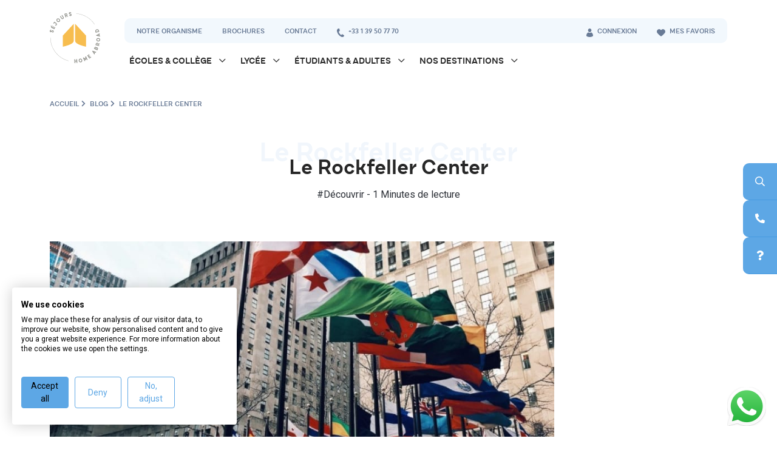

--- FILE ---
content_type: text/html; charset=UTF-8
request_url: https://www.sejours-homeabroad.com/blog/le-rockfeller-center/
body_size: 8557
content:

<!DOCTYPE html>
<html lang="fr" prefix="og: http://ogp.me/ns# fb: http://ogp.me/ns/fb#" itemscope itemtype="http://schema.org/WebSite">
    <head>
        <meta charset="UTF-8">
        <meta name="viewport" content="width=device-width, initial-scale=1">
        <title>Le Rockfeller Center</title>
        <link rel="preconnect" href="https://fonts.gstatic.com">

                            <script>
                (function(w,d,s,l,i){
                    w[l]=w[l]||[];
                    w[l].push({'gtm.start': new Date().getTime(),event:'gtm.js'});
                    var f=d.getElementsByTagName(s)[0], j=d.createElement(s),dl=l!='dataLayer'?'&l='+l:'';
                    j.async=true;
                    j.src='https://www.googletagmanager.com/gtm.js?id='+i+dl;
                    f.parentNode.insertBefore(j,f);
                })(window,document,'script','dataLayer', "GTM-KF67FVZ");
            </script>
        
        
                                    <link rel="stylesheet" href="/build/856.b080ab61.css"><link rel="stylesheet" href="/build/pub_sha.1d5e6941.css">
                    
        <link rel="profile" href="https://gmpg.org/xfn/11">
        <link rel="pingback" href="https://www.sejours-homeabroad.com/xmlrpc.php">
        <link rel="icon" href="https://www.sejours-homeabroad.com/img/sha/favicon.ico" />
        <link rel="apple-touch-icon" property="apple-touch-icon" href="https://www.sejours-homeabroad.com/img/sha/touch-icon.png" sizes="128x128" />
        <meta name="apple-mobile-web-app-capable" content="yes" />
        <meta name="apple-mobile-web-app-status-bar-style" content="black-translucent" />
        <meta name="mobile-web-app-capable" content="yes" />
        <meta name="theme-color" content="#f7bd4f">

        <meta name="description" content="Un des plus célèbres gratte-ciels de NY et du monde !">
        <meta name="keywords" content="">

        <meta property="og:locale" content="fr">
        <meta property="og:site_name" content="Séjours Home Abroad">
        <meta property="og:title" content="Séjours Home Abroad">
                    <meta property="og:url" content="https://www.sejours-homeabroad.com/blog/le-rockfeller-center/">
                <meta property="og:type" content="website">
        
                            <meta property="article:publisher" content="https://www.facebook.com/sejourshomeabroad/">
        
        <link rel="canonical" href="https://www.sejours-homeabroad.com/blog/le-rockfeller-center/" />
        
        
    </head>
    <body class="public_article_article part_public">
        <!-- Google Tag Manager (noscript) -->
                    <noscript><iframe src="https://www.googletagmanager.com/ns.html?id=GTM-KF67FVZ" height="0" width="0" style="display:none;visibility:hidden"></iframe></noscript>
                <!-- End Google Tag Manager (noscript) -->

                    <header id="o-wrapper">
    <div class="container">
        <div class="row">
            <div class="col-2 col-xl-1 pe-0">
                <a class="navbar-brand" href="/">
                    <img src="/build/images/sha/logo.svg" alt="Logo" class="img-fluid" loading="lazy">
                </a>
            </div>
            <div class="col-10 col-xl-11 ps-5">
                <div class="d-none d-lg-block top-menu">
    <div class="wrapper">
        <div class="row">
            <div class="col-8">
                <ul>
                    <li><a href="/presentation/">Notre organisme</a></li>
                    <li><a rel=”nofollow” href="/brochures/">Brochures</a></li>
                    <li><a rel=”nofollow” href="/contact/">Contact</a></li>

                                        
                    <li>
                        <a href="tel:+33139507770" class="phone-number">
                            <img src="/build/images/sha/icon-tel.svg" alt="+33 1 39 50 77 70" class="img-fluid me-1">
                            +33 1 39 50 77 70
                        </a>
                    </li>
                </ul>
            </div>
            <div class="col-4 d-flex justify-content-end">
                <ul>
                                            <li>
                            <a rel=”nofollow” href="/client/login" id="login">
                                <img src="/build/images/sha/icon-espace.svg" alt="Espace" class="img-fluid me-1">
                                Connexion
                            </a>
                        </li>
                                        <li>
                        <a rel=”nofollow” href="/favoris/" class="phone-number">
                            <img src="/build/images/sha/icon-favoris.svg" alt="Favoris" class="img-fluid me-1">
                            Mes favoris
                        </a>
                    </li>
                </ul>
            </div>
        </div>
    </div>
</div>
                                    <div class="main-menu">
    <nav class="navbar navbar-expand-lg">
        <div id="menu-button" class="d-block d-lg-none float-end">
            <div class="c-buttons">
                <a id="c-button--slide-right" class="hamburger c-button">
                    <div class="top-bun"></div>
                    <div class="meat"></div>
                    <div class="bottom-bun"></div>
                </a>
            </div>
        </div>
                    <div class="collapse navbar-collapse" id="navbarSupportedContent">
                                    <ul class="navbar-nav mb-2 mb-lg-0">
                        <li class="nav-item">
                            <a class="nav-link nav-arrow" href="/sejour-linguistique/ecole-college/" id="navbarDropdown1" role="link">
                                Écoles &amp; Collège
                            </a>
                            <div class="dropdown-menu" aria-labelledby="navbarDropdown1">
                                <div class="wrapper-submenu">
                                                                            <ul class="nav flex-column d-inline-block align-top">
                                            <span class="title">Immersion</span>
                                            <li class="nav-item">
                                                    <a class="nav-link " href="/sejour-linguistique/immersion-en-famille-daccueil/">Immersion en famille d&#039;accueil</a>
                                                </li>
                                            <li class="nav-item">
                                                    <a class="nav-link " href="/sejour-linguistique/immersion-chez-le-professeur/">Immersion chez le professeur</a>
                                                </li>
                                            <li class="nav-item">
                                                    <a class="nav-link " href="/sejour-linguistique/immersion-en-classe/">Immersion en classe</a>
                                                </li>
                                                                                    </ul>
                                                                            <ul class="nav flex-column d-inline-block align-top">
                                            <span class="title">Séjours</span>
                                            <li class="nav-item">
                                                    <a class="nav-link " href="/sejour-linguistique/summer-school/">Summer school</a>
                                                </li>
                                            <li class="nav-item">
                                                    <a class="nav-link " href="/sejour-linguistique/summer-camp/">Summer camp</a>
                                                </li>
                                            <li class="nav-item">
                                                    <a class="nav-link " href="/sejour-linguistique/scolarite-a-letranger/">Scolarité à l&#039;étranger</a>
                                                </li>
                                                                                    </ul>
                                                                            <ul class="nav flex-column d-inline-block align-top">
                                            <span class="title">Autres</span>
                                            <li class="nav-item">
                                                    <a class="nav-link " href="/sejour-linguistique/volontariat/">Volontariat</a>
                                                </li>
                                            <li class="nav-item">
                                                    <a class="nav-link " href="/sejour-linguistique/parents-enfants/">Parents et Enfants</a>
                                                </li>
                                            <li class="nav-item">
                                                    <a class="nav-link " href="/sejour-linguistique/cours-en-ligne/">Cours en ligne</a>
                                                </li>
                                                                                    </ul>
                                                                    </div>
                            </div>
                        </li>
                    </ul>
                                    <ul class="navbar-nav mb-2 mb-lg-0">
                        <li class="nav-item">
                            <a class="nav-link nav-arrow" href="/sejour-linguistique/lycee/" id="navbarDropdown2" role="link">
                                Lycée
                            </a>
                            <div class="dropdown-menu" aria-labelledby="navbarDropdown2">
                                <div class="wrapper-submenu">
                                                                            <ul class="nav flex-column d-inline-block align-top">
                                            <span class="title">Immersion</span>
                                            <li class="nav-item">
                                                    <a class="nav-link " href="/sejour-linguistique/immersion-en-famille-daccueil/">Immersion en famille d&#039;accueil</a>
                                                </li>
                                            <li class="nav-item">
                                                    <a class="nav-link " href="/sejour-linguistique/immersion-chez-le-professeur/">Immersion chez le professeur</a>
                                                </li>
                                            <li class="nav-item">
                                                    <a class="nav-link " href="/sejour-linguistique/immersion-en-classe/">Immersion en classe</a>
                                                </li>
                                            <li class="nav-item">
                                                    <a class="nav-link " href="/sejour-linguistique/immersion-en-entreprise/">Immersion en entreprise</a>
                                                </li>
                                                                                    </ul>
                                                                            <ul class="nav flex-column d-inline-block align-top">
                                            <span class="title">Séjours</span>
                                            <li class="nav-item">
                                                    <a class="nav-link " href="/sejour-linguistique/summer-school/">Summer school</a>
                                                </li>
                                            <li class="nav-item">
                                                    <a class="nav-link " href="/sejour-linguistique/summer-camp/">Summer camp</a>
                                                </li>
                                            <li class="nav-item">
                                                    <a class="nav-link " href="/sejour-linguistique/scolarite-a-letranger/">Scolarité à l&#039;étranger</a>
                                                </li>
                                                                                    </ul>
                                                                            <ul class="nav flex-column d-inline-block align-top">
                                            <span class="title">Autres</span>
                                            <li class="nav-item">
                                                    <a class="nav-link " href="/sejour-linguistique/cours-de-langues/">Cours de langues</a>
                                                </li>
                                            <li class="nav-item">
                                                    <a class="nav-link " href="/sejour-linguistique/volontariat/">Volontariat</a>
                                                </li>
                                            <li class="nav-item">
                                                    <a class="nav-link " href="/sejour-linguistique/cours-en-ligne/">Cours en ligne</a>
                                                </li>
                                                                                    </ul>
                                                                    </div>
                            </div>
                        </li>
                    </ul>
                                    <ul class="navbar-nav mb-2 mb-lg-0">
                        <li class="nav-item">
                            <a class="nav-link nav-arrow" href="/sejour-linguistique/etudiants-adultes/" id="navbarDropdown3" role="link">
                                Étudiants &amp; adultes
                            </a>
                            <div class="dropdown-menu" aria-labelledby="navbarDropdown3">
                                <div class="wrapper-submenu">
                                                                            <ul class="nav flex-column d-inline-block align-top">
                                            <span class="title">Immersion</span>
                                            <li class="nav-item">
                                                    <a class="nav-link " href="/sejour-linguistique/immersion-en-famille-daccueil/">Immersion en famille d&#039;accueil</a>
                                                </li>
                                            <li class="nav-item">
                                                    <a class="nav-link " href="/sejour-linguistique/immersion-chez-le-professeur/">Immersion chez le professeur</a>
                                                </li>
                                                                                    </ul>
                                                                            <ul class="nav flex-column d-inline-block align-top">
                                            <span class="title">Autres</span>
                                            <li class="nav-item">
                                                    <a class="nav-link " href="/sejour-linguistique/cours-de-langues/">Cours de langues</a>
                                                </li>
                                            <li class="nav-item">
                                                    <a class="nav-link " href="/sejour-linguistique/volontariat/">Volontariat</a>
                                                </li>
                                            <li class="nav-item">
                                                    <a class="nav-link " href="/sejour-linguistique/cours-en-ligne/">Cours en ligne</a>
                                                </li>
                                                                                    </ul>
                                                                    </div>
                            </div>
                        </li>
                    </ul>
                                    <ul class="navbar-nav mb-2 mb-lg-0">
                        <li class="nav-item">
                            <a class="nav-link nav-arrow" href="/sejour-linguistique/destinations/" id="navbarDropdown4" role="link">
                                Nos destinations
                            </a>
                            <div class="dropdown-menu" aria-labelledby="navbarDropdown4">
                                <div class="wrapper-submenu">
                                                                            <ul class="nav flex-column d-inline-block align-top">
                                            <span class="title">Europe</span>
                                            <li class="nav-item">
                                                    <a class="nav-link " href="/sejour-linguistique/angleterre/">Angleterre</a>
                                                </li>
                                            <li class="nav-item">
                                                    <a class="nav-link " href="/sejour-linguistique/irlande/">Irlande</a>
                                                </li>
                                            <li class="nav-item">
                                                    <a class="nav-link " href="/sejour-linguistique/allemagne/">Allemagne</a>
                                                </li>
                                            <li class="nav-item">
                                                    <a class="nav-link " href="/sejour-linguistique/espagne/">Espagne</a>
                                                </li>
                                            <li class="nav-item">
                                                    <a class="nav-link " href="/sejour-linguistique/ecosse/">Écosse</a>
                                                </li>
                                            <li class="nav-item">
                                                    <a class="nav-link " href="/sejour-linguistique/belgique/">Belgique</a>
                                                </li>
                                            <li class="nav-item">
                                                    <a class="nav-link " href="/sejour-linguistique/italie/">Italie</a>
                                                </li>
                                            <li class="nav-item">
                                                    <a class="nav-link " href="/sejour-linguistique/malte/">Malte</a>
                                                </li>
                                            <li class="nav-item">
                                                    <a class="nav-link " href="/sejour-linguistique/autriche/">Autriche</a>
                                                </li>
                                            <li class="nav-item">
                                                    <a class="nav-link " href="/sejour-linguistique/suisse/">Suisse</a>
                                                </li>
                                            <li class="nav-item">
                                                    <a class="nav-link " href="/sejour-linguistique/france/">France</a>
                                                </li>
                                                                                    </ul>
                                                                            <ul class="nav flex-column d-inline-block align-top">
                                            <span class="title">Amérique</span>
                                            <li class="nav-item">
                                                    <a class="nav-link " href="/sejour-linguistique/usa/">USA</a>
                                                </li>
                                            <li class="nav-item">
                                                    <a class="nav-link " href="/sejour-linguistique/canada/">Canada</a>
                                                </li>
                                            <li class="nav-item">
                                                    <a class="nav-link " href="/sejour-linguistique/costa-rica/">Costa Rica</a>
                                                </li>
                                            <li class="nav-item">
                                                    <a class="nav-link " href="/sejour-linguistique/chili/">Chili</a>
                                                </li>
                                                                                    </ul>
                                                                            <ul class="nav flex-column d-inline-block align-top">
                                            <span class="title">Océanie</span>
                                            <li class="nav-item">
                                                    <a class="nav-link " href="/sejour-linguistique/australie/">Australie</a>
                                                </li>
                                            <li class="nav-item">
                                                    <a class="nav-link " href="/sejour-linguistique/nouvelle-zelande/">Nouvelle-Zélande</a>
                                                </li>
                                                                                    </ul>
                                                                            <ul class="nav flex-column d-inline-block align-top">
                                            <span class="title">Afrique</span>
                                            <li class="nav-item">
                                                    <a class="nav-link " href="/sejour-linguistique/afrique-du-sud/">Afrique du Sud</a>
                                                </li>
                                                                                    </ul>
                                                                            <ul class="nav flex-column d-inline-block align-top">
                                            <span class="title">Asie</span>
                                            <li class="nav-item">
                                                    <a class="nav-link " href="/sejour-linguistique/thailande/">Thaïlande</a>
                                                </li>
                                            <li class="nav-item">
                                                    <a class="nav-link " href="/sejour-linguistique/viet-nam/">Viet Nam</a>
                                                </li>
                                            <li class="nav-item">
                                                    <a class="nav-link " href="/sejour-linguistique/nepal/">Népal</a>
                                                </li>
                                                                                    </ul>
                                                                    </div>
                            </div>
                        </li>
                    </ul>
                            </div>
            </nav>
</div>
                            </div>
        </div>
    </div>
</header>
        
                    <div class="d-none d-sm-block widget">
    <div class="d-block">
        <button onclick="location.href='/recherchez-votre-sejour'">
            <div class="wrapper-ico">
                <i class="far fa-search"></i> Recherche
            </div>
        </button>
    </div>
    <div class="d-block">
        <button onclick="location.href='/contact/'">
            <div class="wrapper-ico">
                <i class="fas fa-phone-alt"></i> Contact
            </div>
        </button>
    </div>
    <div class="d-block">
        <button onclick="location.href='/faq/a-propos-des-sejours-linguistiques/'">
            <div class="wrapper-ico">
                <i class="fas fa-question"></i> FAQ
            </div>
        </button>
    </div>
</div>                
            <script>
        document.addEventListener("DOMContentLoaded", function() {
            let message = document.getElementById("message");

            if (message !== null) {
                setTimeout(function() {
                    message.style.display = "block";
                }, 7000);
            }
        });
    </script>
    <div class="whatsapp-widget">
        <div class="d-none d-sm-block webView">
                <a href="https://api.whatsapp.com/send/?phone=18288071094&text=Bonjour+%21+Je+souhaiterais+en+savoir+plus+sur+vos+séjours+linguistiques&type=phone_number&app_absent=0" class="link" target="_blank">
                <img src="/build/images/icon-whatsapp.png" alt="Parlez-nous sur WhatsApp !" width="64" height="64" class="img-fluid trk-widget-btn-whatsapp" loading="lazy">
                <div id="message">Parlez-nous sur WhatsApp !</div>
            </a>
        </div>
        <div class="mobile w-100 d-sm-block d-md-none">
            <div class="row py-3 px-3">
                <div class="col-6 phone px-2">
                                            <a class="nav-link" href="tel:+33139507770">
                            <i class="fas fa-phone-alt me-2"></i> +33 1 39 50 77 70
                        </a>
                                    </div>
                <div class="col-6 whats-app px-2">
                        <a href="https://api.whatsapp.com/send/?phone=18288071094&text=Bonjour+%21+Je+souhaiterais+en+savoir+plus+sur+vos+séjours+linguistiques&type=phone_number&app_absent=0" class="link" target="_blank">
                        <img src="/build/images/icon-whatsapp.png" alt="Parlez-nous sur WhatsApp !" class="img-fluid me-2" loading="lazy"><span> WhatsApp</span>
                    </a>
                </div>
            </div>
        </div>
    </div>

            <main id="stay-sheet" class="main">
            <div class="breadcrumb">
        <div class="container">
            <p class="mb-0">
                <a href="/">Accueil</a><i class="fas fa-chevron-right"></i>
                <a href="/blog">Blog</a><i class="fas fa-chevron-right"></i>                Le Rockfeller Center                            </p>
        </div>
    </div>
        <div class="container">
    <div class="wrapper">
        <div class="head">
            <div class="row">
                <div class="col-12">
                    <div class="section-title-group text-center text-shadow mb-0">
                        <span class="title-shadow">Le Rockfeller Center</span>
                        <h1 class="title">Le Rockfeller Center</h1>
                        <span class="subtitle">#Découvrir - 1 Minutes de lecture</span>
                    </div>
                </div>
            </div>
        </div>
        <div class="section section-article">
            <div class="row">
                <div class="col-12 col-lg-9 mb-3 mb-lg-0">
                                            <img src="https://res.cloudinary.com/apexgroup/image/upload/c_fill,h_420,w_906,f_auto/witness/d42511da088447a93a4c178f316d8667ce9af645.jpeg" alt="Le Rockfeller Center" class="img-fluid w-100 mb-4">
                                        <div id="content"><p>Parmi les plus grands grattes-ciel de New York, le Rockfeller Center s&rsquo;impose comme un lieu incontournable compos&eacute; de 19 b&acirc;timents. &Agrave; l&rsquo;int&eacute;rieur se situent des si&egrave;ges d&rsquo;entreprise, comme le groupe de m&eacute;dias NBC, ou encore le Radio City Music Hall. Lors de votre s&eacute;jour linguistique en &eacute;cole de langue &agrave; Big Apple, vous pourrez profiter en hiver de la c&eacute;l&egrave;bre patinoire et du magnifique sapin de No&euml;l, les symboles de la magie de New York.</p></div>
                    <div id="tags">
                                                    <a href="/blog/tag/monuments" class="btn btn-sm btn-primary">Monuments</a>
                                                    <a href="/blog/tag/usa" class="btn btn-sm btn-primary">USA</a>
                                            </div>
                    <div class="row justify-content-between py-4">
                        <div class="col-6">
                                                            <a href="/blog/les-festivals/" class="d-flex flex-column text-decoration-none">
                                    <span class="text-muted text-decoration-none"><i class="fa fa-long-arrow-left"></i> Article précédent</span>
                                    <span class="h5 text-decoration-none" style="font-weight: bold;">Les festivals</span>
                                </a>
                                                    </div>
                        <div class="col-6">
                                                            <a href="/blog/la-high-line/" class="d-flex flex-column text-end text-decoration-none">
                                    <span class="text-muted text-decoration-none">Article suivant <i class="fa fa-long-arrow-right"></i></span>
                                    <span class="h5 text-decoration-none" style="font-weight: bold;">La High-Line</span>
                                </a>
                                                    </div>
                    </div>
                </div>
                <div class="col-12 col-lg-3 mb-3">
                                    </div>
            </div>
        </div>
    </div>
</div>
<div class="section section-articles bg-dark-blue">
    <div class="container">
        <div class="wrapper">
            <div class="row">
                <div class="col-12">
                    <div class="section-title-group dash text-center">
                        <h3 class="title">A lire également dans #Découvrir</h3>
                    </div>
                </div>
            </div>

            <div class="row justify-content-center">
                                    <div class="col-12 col-md-6 col-lg-4 mb-4">
    <div class="card primary h-100">
                <a href='/blog/les-10-meilleurs-podcasts-pour-apprendre-langlais-rapidement/'>
            <div class="bg-image" style="background-image: url(https://res.cloudinary.com/apexgroup/image/upload/c_fill,h_180,w_388,f_auto/witness/38cb3e75fb4eb6efe2613a978673eef4350f1c95.jpg)"></div>
        </a>
                <div class="card-body">
            <h5 class="card-title">
                <a href='/blog/les-10-meilleurs-podcasts-pour-apprendre-langlais-rapidement/' class="gtm-product-click link">Les 10 meilleurs podcasts pour apprendre l&#039;anglais rapidement</a>
            </h5>
            <p class="card-text">
                                    Vous aimez les petites émissions audio et vous aimez l’anglais ? Et si vous écoutiez ces brillants podcasts pour apprendre l’anglais de manière originale...
                            </p>
        </div>
        <div class="card-footer bg-white">
            <a href='/blog/les-10-meilleurs-podcasts-pour-apprendre-langlais-rapidement/' class="d-block read-more gtm-product-click link">
                Lire l'article
                <img src="/build/images/sha/next.svg" alt=">">
            </a>
        </div>
    </div>
</div>
                                    <div class="col-12 col-md-6 col-lg-4 mb-4">
    <div class="card primary h-100">
                <a href='/blog/les-10-specialites-australiennes-a-gouter-en-voyage/'>
            <div class="bg-image" style="background-image: url(https://res.cloudinary.com/apexgroup/image/upload/c_fill,h_180,w_388,f_auto/witness/a6bec32ea16b46fa11136de83f82ecb7f2a84a8e.jpg)"></div>
        </a>
                <div class="card-body">
            <h5 class="card-title">
                <a href='/blog/les-10-specialites-australiennes-a-gouter-en-voyage/' class="gtm-product-click link">Les 10 spécialités australiennes à goûter en voyage</a>
            </h5>
            <p class="card-text">
                                    Lorsqu&#039;on voyage on en prend souvent pleins les yeux ! Grâce à notre top 10 des meilleures spécialités culinaires australiennes, vous ferez aussi voyager...
                            </p>
        </div>
        <div class="card-footer bg-white">
            <a href='/blog/les-10-specialites-australiennes-a-gouter-en-voyage/' class="d-block read-more gtm-product-click link">
                Lire l'article
                <img src="/build/images/sha/next.svg" alt=">">
            </a>
        </div>
    </div>
</div>
                                    <div class="col-12 col-md-6 col-lg-4 mb-4">
    <div class="card primary h-100">
                <a href='/blog/10-expressions-idiomatiques-en-anglais/'>
            <div class="bg-image" style="background-image: url(/build/images/sha/famille.jpg)"></div>
        </a>
                <div class="card-body">
            <h5 class="card-title">
                <a href='/blog/10-expressions-idiomatiques-en-anglais/' class="gtm-product-click link">10 expressions idiomatiques en anglais</a>
            </h5>
            <p class="card-text">
                                    Connaître certaines expressions idiomatiques en anglais est essentiel pour pouvoir communiquer avec des anglophones. Traduites mot à mot elles n&#039;ont pas...
                            </p>
        </div>
        <div class="card-footer bg-white">
            <a href='/blog/10-expressions-idiomatiques-en-anglais/' class="d-block read-more gtm-product-click link">
                Lire l'article
                <img src="/build/images/sha/next.svg" alt=">">
            </a>
        </div>
    </div>
</div>
                            </div>

            <div class="row mt-3">
                <div class="col-12 text-center">
                    <a href="/blog" class="btn dark-blue">Voir tous les articles</a>
                </div>
            </div>
        </div>
    </div>
</div>
    </main>

        <footer>
    <div class="container">
        <div class="section">
            <div class="row">
                <div class="col-12 col-md-6 text-center text-md-start mb-5 mb-md-0">
                    <div class="row">
                        <div class="col-3">
                            <img src="/build/images/sha/logo-footer.svg" alt="Logo" class="img-fluid mb-3" loading="lazy">
                        </div>
                        <div class="col-9">
                            <span class="d-block title mb-3">
                                Restons en contact !
                            </span>

                            
                                                        
                            <a href="tel:+33139507770" class="d-block phone-number mb-3">
                                <img src="/build/images/sha/tel.svg" alt="+33 1 39 50 77 70" class="img-fluid me-1" loading="lazy">
                                +33 1 39 50 77 70
                            </a>
                            <a href="/contact/" class="d-block d-sm-inline-block read-more">
                                Contactez-nous
                                <img src="/build/images/sha/next.svg" alt=">">
                            </a>
                        </div>
                    </div>
                    <img src="/img/unosel.jpg" alt="Unosel" class="partner-img mb-3 mt-4" width="150" loading="lazy">
                </div>
                <div class="col-12 col-md-6 mb-5 mb-md-0">
                                            <span class="title">Recevez notre actualité par mail</span>
                        <!--[if lte IE 8]>
                        <script charset="utf-8" type="text/javascript" src="//js.hsforms.net/forms/v2-legacy.js"></script>
                        <![endif]-->
                        <script charset="utf-8" type="text/javascript" src="//js.hsforms.net/forms/v2.js"></script>
                        <script>
                            hbspt.forms.create({
                                region: "na1",
                                portalId: "9279287",
                                formId: "9ea2c4b9-a636-4140-b5e7-77ccc74e8a2a"
                            });
                        </script>
                                        <ul class="social mb-0">
                        <li class="d-inline-flex">
                            <span class="title">Partagez et échangez en ligne</span>
                        </li>
                        <li class="d-inline-flex">
                            <a href="https://www.facebook.com/sejourshomeabroad/" target="_blank">
                                <img src="/build/images/sha/facebook.svg" alt="Faceboook" class="img-fluid" loading="lazy">
                            </a>
                        </li>
                        <li class="d-inline-flex">
                            <a href="https://www.instagram.com/sejours_home_abroad/" target="_blank">
                                <img src="/build/images/sha/instagram.jpg" alt="Instagram" class="img-fluid" loading="lazy">
                            </a>
                        </li>
                    </ul>
                </div>
            </div>
        </div>
        <div class="section">
            <div class="row justify-content-center">
                                                                                <div class="col-12 col-md-6 col-lg-3">
                            <span class="title column mb-3">Nos langues</span>
                            <ul>
                                                                    <li>
                                        <a href="/sejour-linguistique/anglais/">Séjour linguistique Anglais</a>
                                    </li>
                                                                    <li>
                                        <a href="/sejour-linguistique/espagnol/">Séjour linguistique Espagnol</a>
                                    </li>
                                                                    <li>
                                        <a href="/sejour-linguistique/allemand/">Séjour linguistique Allemand</a>
                                    </li>
                                                                    <li>
                                        <a href="/sejour-linguistique/italien/">Séjour linguistique Italien</a>
                                    </li>
                                                                    <li>
                                        <a href="/sejour-linguistique/russe/">Séjour linguistique Russe</a>
                                    </li>
                                                            </ul>
                        </div>
                                            <div class="col-12 col-md-6 col-lg-3">
                            <span class="title column mb-3">Périodes</span>
                            <ul>
                                                                    <li>
                                        <a href="/sejour-linguistique/toutes-les-periodes/">Séjour linguistique Toutes les périodes</a>
                                    </li>
                                                                    <li>
                                        <a href="/sejour-linguistique/hors-vacances-scolaires/">Séjour linguistique Hors vacances scolaires</a>
                                    </li>
                                                                    <li>
                                        <a href="/sejour-linguistique/toussaint/">Séjour linguistique Toussaint</a>
                                    </li>
                                                                    <li>
                                        <a href="/sejour-linguistique/noel/">Séjour linguistique Noël</a>
                                    </li>
                                                                    <li>
                                        <a href="/sejour-linguistique/hiver/">Séjour linguistique Hiver</a>
                                    </li>
                                                                    <li>
                                        <a href="/sejour-linguistique/printemps/">Séjour linguistique Printemps</a>
                                    </li>
                                                                    <li>
                                        <a href="/sejour-linguistique/juin/">Séjour linguistique Juin</a>
                                    </li>
                                                                    <li>
                                        <a href="/sejour-linguistique/ete/">Séjour linguistique Eté</a>
                                    </li>
                                                            </ul>
                        </div>
                                            <div class="col-12 col-md-6 col-lg-3">
                            <span class="title column mb-3">Activités</span>
                            <ul>
                                                                    <li>
                                        <a href="/sejour-linguistique/art/">Séjour linguistique Art</a>
                                    </li>
                                                                    <li>
                                        <a href="/sejour-linguistique/culture/">Séjour linguistique Culture</a>
                                    </li>
                                                                    <li>
                                        <a href="/sejour-linguistique/multi-activites/">Séjour linguistique Multi-activités</a>
                                    </li>
                                                                    <li>
                                        <a href="/sejour-linguistique/sports/">Séjour linguistique Sports</a>
                                    </li>
                                                                    <li>
                                        <a href="/sejour-linguistique/academique/">Séjour linguistique Académique</a>
                                    </li>
                                                            </ul>
                        </div>
                                            <div class="col-12 col-md-6 col-lg-3">
                            <span class="title column mb-3">À propos</span>
                            <ul>
                                                                    <li>
                                        <a href="/faq/a-propos-des-sejours-linguistiques/">FAQ</a>
                                    </li>
                                                                    <li>
                                        <a href="/temoignages/">Témoignages</a>
                                    </li>
                                                                    <li>
                                        <a href="/blog">Blog</a>
                                    </li>
                                                                    <li>
                                        <a href="/webinaires">Webinaires</a>
                                    </li>
                                                                    <li>
                                        <a href="https://apex-education.welcomekit.co/">Nous recrutons</a>
                                    </li>
                                                            </ul>
                        </div>
                                                </div>
        </div>
    </div>
    <div class="legal-mentions">
        <div class="container">
                                        
            Keiron Education - <a href="/assurances/">Assurances</a> - <a href="/plan-du-site/">Plan du site</a> - <a rel=”nofollow” href="/mentions-legales">Mentions légales</a> - <a rel=”nofollow” href="/conditions-generales/">Conditions générales de vente</a> - <a href="/politique-de-confidentialite/">Politique de confidentialité</a>
        </div>
    </div>
</footer>

                            <!-- Start of HubSpot Embed Code -->
            <script type="text/javascript" id="hs-script-loader" async defer src="//js.hs-scripts.com/9279287.js"></script>
            <!-- End of HubSpot Embed Code -->
        
                            <script type="text/javascript" src="//widget.trustpilot.com/bootstrap/v5/tp.widget.bootstrap.min.js" async></script>
        
                                         <script src="/build/runtime.d93b09ef.js"></script><script src="/build/692.e901ff8b.js"></script><script src="/build/591.ce0c8353.js"></script><script src="/build/465.0c4f60db.js"></script><script src="/build/430.f50023a5.js"></script><script src="/build/630.20ff5799.js"></script><script src="/build/856.349c92c2.js"></script><script src="/build/970.00a5f48d.js"></script><script src="/build/809.f99fe8a3.js"></script><script src="/build/pub_sha.85406fed.js"></script>
                        <script type="text/javascript">
    // Product : add to cart
    $('.gtm-product-add-to-cart').on('click', function (){
        GTM_ProductAddToCart($(this).data('product'));
    });
    function GTM_ProductAddToCart(id) {
        let url = '/tracking/get-product-data?id=-id-';
        url = url.replace('-id-', id);
        $.ajax({
            type: 'POST',
            url: url,
            data: {'id': id},
            success: function (json) {
                if (json.success) {
                    //console.log('gtm push');
                    // GTM push
                    dataLayer.push({
                        'event': 'addToCart',
                        'eventCategory': 'ecommerce',
                        'eventAction': 'add',
                        'eventLabel': 'sejour',
                        'ecommerce': {
                            'currencyCode': json.currency,
                            'add': {
                                'products': [{
                                    'name': json.name,
                                    'id': json.id,
                                    'price': json.price,
                                    'brand': json.brand,
                                    'category': json.category,
                                    'variant': json.variant,
                                    'quantity': 1,
                                }]
                            }
                        },
                    })
                }
            }
        });
    }

    // Product : checkout
    var quotation_form = $('form[name="quotation_full"]');
    quotation_form.on('click', '#quotation_full_quote', function () {
        GTM_Checkout_step_1($(this).data('product'));
    });

    quotation_form.on('click', '#quotation_full_file', function () {
        GTM_Checkout_step_1($(this).data('product'));
        GTM_Checkout_step_2($(this).data('product'), $('#quote_total').data('price'));
    });

    $('.gtm-checkout-step-2').on('click', function (){
        GTM_Checkout_step_2($(this).data('product'), $(this).data('price'));
        //console.log('add to cart');
    });

    function GTM_Checkout_step_1(id) {
        let url = '/tracking/get-product-data?id=-id-';
        url = url.replace('-id-', id);
        $.ajax({
            type: 'POST',
            url: url,
            data: {'id': id},
            success: function (json) {
                if (json.success) {
                    // GTM push
                    dataLayer.push({
                        'event': 'checkout',
                        'eventCategory': 'ecommerce',
                        'eventAction': 'checkout',
                        'eventLabel': 'step1',
                        'ecommerce': {
                            'checkout': {
                                'actionField': {'step': 1},
                                'products': [{
                                    'name': json.name,
                                    'id': json.id,
                                    'price': json.price,
                                    'brand': json.brand,
                                    'category': json.category,
                                    'variant': json.variant,
                                    'quantity': 1,
                                }]
                            }
                        },
                    });
                    //console.log('gtm push checkout 1');
                }
            }
        });
    }

    function GTM_Checkout_step_2(id, totalPrice) {
        let url = '/tracking/get-product-data?id=-id-';
        url = url.replace('-id-', id);
        $.ajax({
            type: 'POST',
            url: url,
            data: {'id': id},
            success: function (json) {
                if (json.success) {
                    // GTM push
                    dataLayer.push({
                        'event': 'checkout',
                        'eventCategory': 'ecommerce',
                        'eventAction': 'checkout',
                        'eventLabel': 'step2',
                        'prixFinal': totalPrice,
                        'ecommerce': {
                            'checkout': {
                                'actionField': {'step': 2},
                                'products': [{
                                    'name': json.name,
                                    'id': json.id,
                                    'price': json.price,
                                    'brand': json.brand,
                                    'category': json.category,
                                    'variant': json.variant,
                                    'quantity': 1,
                                }]
                            }
                        },
                    });
                    //console.log('gtm push checkout 2');
                }
            }
        });
    }

    // Product : click
    $(document).on('click','.gtm-product-click', function (e){
        GTM_ProductClick(e, $(this).data('product'));
    });
    function GTM_ProductClick(e, id) {
        if (false === $(e.target).hasClass('link')) {
            e.preventDefault();
            return ;
        }
        let url = '/tracking/get-product-data?id=-id-';
        url = url.replace('-id-', id);
        $.ajax({
            type: 'POST',
            url: url,
            data: {'id': id},
            success: function (json) {
                if (json.success) {
                    // GTM push
                    dataLayer.push({
                        'event': 'productClick',
                        'eventCategory': 'ecommerce',
                        'eventAction': 'click',
                        'eventLabel': 'sejour',
                        'ecommerce': {
                            'click': {
                                'actionField': {'list': 'list'},
                                'products': [{
                                    'name': json.name,
                                    'id': json.id,
                                    'price': json.price,
                                    'brand': json.brand,
                                    'category': json.category,
                                    'variant': json.variant,
                                }]
                            }
                        },
                        'eventCallback': function () {
                            //console.log('gtm push product click');
                        }
                    })
                }
            }
        });
    }

    // Product : detail
    function GTM_ProductDetail(id) {
        let url = '/tracking/get-product-data?id=-id-' ;
        url = url.replace('-id-', id);
        $.ajax({
            type: 'POST',
            url: url,
            data: {'id': id},
            success: function (json) {
                if (json.success) {
                    //console.log('gtm push product detail');
                    // GTM push
                    dataLayer.push({
                        'event': 'productDetail',
                        'eventCategory': 'ecommerce',
                        'eventAction': 'open',
                        'eventLabel': 'sejour',
                        'ecommerce': {
                            'detail': {
                                'actionField': {'list': 'list'},
                                'products': [{
                                    'name': json.name,
                                    'id': json.id,
                                    'price': json.price,
                                    'brand': json.brand,
                                    'category': json.category,
                                    'variant': json.variant,
                                }]
                            }
                        },
                    })
                }
            }
        });
    }

    // Product : purchase
    function GTM_Purchase(id, order_id, amount, redirect) {
        let url = '/tracking/get-product-data?id=-id-';
        url = url.replace('-id-', id);
        $.ajax({
            type: 'POST',
            url: url,
            data: {'id': id},
            success: function (json) {
                if (json.success) {
                    // GTM push
                    dataLayer.push({
                        'event': 'ecommerce',
                        'eventCategory': 'ecommerce',
                        'eventAction': 'purchase',
                        'eventLabel': 'success',
                        'prixFinal' : json.price,
                        'ecommerce': {
                            'purchase': {
                                'actionField': {
                                    'id': order_id,
                                    'affiliation': 'Online Store',
                                    'revenue': amount,
                                    'tax': '',
                                    'coupon': ''
                                },
                                'products': [{
                                    'name': json.name,
                                    'id': json.id,
                                    'price': json.price,
                                    'brand': json.brand,
                                    'category': json.category,
                                    'variant': json.variant,
                                    'quantity': 1,
                                }],
                            }
                        }
                    });
                }
            },
            complete: function () {
                //console.log('gtm push purchase');
                window.location.replace(redirect);
            }
        });
    }

    // User : funnel
    function GTM_Funnel_1(product) {
        dataLayer.push({
            'event': 'genericEvent',
            'eventCategory': 'funnelPostPayment',
            'eventAction': 'step1',
            'eventLabel': product
        });
        //console.log('gtm push funnel 1');
    }

    function GTM_Funnel_2(product) {
        dataLayer.push({
            'event': 'genericEvent',
            'eventCategory': 'funnelPostPayment',
            'eventAction': 'step2',
            'eventLabel': product
        });
        //console.log('gtm push funnel 2');
    }

    function GTM_Funnel_3(product) {
        dataLayer.push({
            'event': 'genericEvent',
            'eventCategory': 'funnelPostPayment',
            'eventAction': 'step3',
            'eventLabel': product
        });
        //console.log('gtm push funnel 3');
    }

    function GTM_Funnel_4(product) {
        dataLayer.push({
            'event': 'genericEvent',
            'eventCategory': 'funnelPostPayment',
            'eventAction': 'step4',
            'eventLabel': product
        });
        //console.log('gtm push funnel 4');
    }

    // User : login
    if (Cookies.get('login_success')) {
        dataLayer.push({
            'event': 'genericEvent',
            'eventCategory': 'engagement',
            'eventAction': 'login',
            'eventLabel': 'success',
        });
        //console.log('gtm push login');
        Cookies.remove('login_success');
    }

    // User : registration
    if (Cookies.get('registration_success')) {
        dataLayer.push({
            'event': 'genericEvent',
            'eventCategory': 'engagement',
            'eventAction': 'registration',
            'eventLabel': 'success',
        });
        //console.log('gtm push register');
        Cookies.remove('registration_success');
    }
</script>
            <script type="application/ld+json">
    {"@context":"http:\/\/schema.org","@id":"https:\/\/www.sejours-homeabroad.com#organization","@type":"Organization","name":"S\u00e9jours Home Abroad","url":"https:\/\/www.sejours-homeabroad.com","logo":"https:\/\/www.sejours-homeabroad.com\/build\/images\/sha\/logo.svg","telephone":"+33139507770","address":"22 avenue Victor Hugo\r\n75116, PARIS","email":"info@sejours-homeabroad.com","parentOrganization":{"@type":"Organization","name":"Apex Education","url":"https:\/\/www.apexeducation.com","telephone":"+33 1 44 21 81 32"}}
</script>
<script type="application/ld+json">
    {"@context":"http:\/\/schema.org","@type":"WebSite","@id":"https:\/\/www.sejours-homeabroad.com#website","name":"S\u00e9jours Home Abroad","url":"https:\/\/www.sejours-homeabroad.com","publisher":{"@id":"https:\/\/www.sejours-homeabroad.com#organization"}}
</script>

        
    <script type="text/javascript">
        window.addEventListener('message', event => {
            if(event.data.type === 'hsFormCallback' && event.data.eventName === 'onFormReady')
            {
                document.getElementById('hs-form-iframe-0').contentDocument.querySelector('input[name="apex_brand"]').value = 'SHA';
            }
        });
    </script>
    <script type="application/ld+json">
    {
        "@context": "https://schema.org",
        "@type": "Article",
        "headline": "Le Rockfeller Center",
        "datePublished": "2021-05-18T12:21:42+02:00",
        "dateModified": "2021-05-18T12:21:35+02:00",
                "author": {
            "@type": "Person",
            "name": " ",
            "url": ""
        },
                        "image": "https://res.cloudinary.com/apexgroup/image/upload/c_fill,h_420,w_906,f_auto/witness/d42511da088447a93a4c178f316d8667ce9af645.jpeg",
                "publisher": {
            "@type": "Organization",
            "name": "Séjours Home Abroad",
            "logo": {
                "@type": "ImageObject",
                "url": "https://www.sejours-homeabroad.com/build/images/sha/logo.png"
            }
        },
        "description": "Un des plus célèbres gratte-ciels de NY et du monde !"
    }
    </script>

        <script src="https://challenges.cloudflare.com/turnstile/v0/api.js?onload=_turnstileCb" defer></script>
        <script src="https://cdnjs.cloudflare.com/ajax/libs/lazysizes/5.3.2/lazysizes.min.js"></script>

    <script defer src="https://static.cloudflareinsights.com/beacon.min.js/vcd15cbe7772f49c399c6a5babf22c1241717689176015" integrity="sha512-ZpsOmlRQV6y907TI0dKBHq9Md29nnaEIPlkf84rnaERnq6zvWvPUqr2ft8M1aS28oN72PdrCzSjY4U6VaAw1EQ==" data-cf-beacon='{"version":"2024.11.0","token":"4350c8c6e8b041679e5d00fec57957ca","r":1,"server_timing":{"name":{"cfCacheStatus":true,"cfEdge":true,"cfExtPri":true,"cfL4":true,"cfOrigin":true,"cfSpeedBrain":true},"location_startswith":null}}' crossorigin="anonymous"></script>
</body>
</html>

    <link href="https://fonts.googleapis.com/css2?family=Roboto:ital,wght@0,400;0,500;0,700;1,400&amp;display=swap" rel="stylesheet">
<link rel="preload" href="https://pro.fontawesome.com/releases/v5.15.2/css/all.css" as="style" integrity="sha384-yJpxAFV0Ip/w63YkZfDWDTU6re/Oc3ZiVqMa97pi8uPt92y0wzeK3UFM2yQRhEom" crossorigin="anonymous" onload="this.onload=null;this.rel='stylesheet'">
<noscript><link rel="stylesheet" href="https://pro.fontawesome.com/releases/v5.15.2/css/all.css" integrity="sha384-yJpxAFV0Ip/w63YkZfDWDTU6re/Oc3ZiVqMa97pi8uPt92y0wzeK3UFM2yQRhEom" crossorigin="anonymous"></noscript>


--- FILE ---
content_type: text/css
request_url: https://www.sejours-homeabroad.com/build/pub_sha.1d5e6941.css
body_size: 56345
content:
@charset "UTF-8";.slick-slider{box-sizing:border-box;-webkit-user-select:none;-moz-user-select:none;-ms-user-select:none;user-select:none;-webkit-touch-callout:none;-ms-touch-action:pan-y;touch-action:pan-y;-khtml-user-select:none;-webkit-tap-highlight-color:transparent}.slick-list,.slick-slider{display:block;position:relative}.slick-list{margin:0;overflow:hidden;padding:0}.slick-list:focus{outline:none}.slick-list.dragging{cursor:pointer;cursor:hand}.slick-slider .slick-list,.slick-slider .slick-track{-webkit-transform:translateZ(0);-moz-transform:translateZ(0);-ms-transform:translateZ(0);-o-transform:translateZ(0);transform:translateZ(0)}.slick-track{display:block;left:0;margin-left:auto;margin-right:auto;position:relative;top:0}.slick-track:after,.slick-track:before{content:"";display:table}.slick-track:after{clear:both}.slick-loading .slick-track{visibility:hidden}.slick-slide{display:none;float:left;height:100%;min-height:1px}[dir=rtl] .slick-slide{float:right}.slick-slide img{display:block}.slick-slide.slick-loading img{display:none}.slick-slide.dragging img{pointer-events:none}.slick-initialized .slick-slide{display:block}.slick-loading .slick-slide{visibility:hidden}.slick-vertical .slick-slide{border:1px solid transparent;display:block;height:auto}.slick-arrow.slick-hidden{display:none}.slick-loading .slick-list{background:#fff url(/build/images/ajax-loader.fb6f3c23.gif) 50% no-repeat}@font-face{font-family:slick;font-style:normal;font-weight:400;src:url(/build/fonts/slick.a4e97f5a.eot);src:url(/build/fonts/slick.a4e97f5a.eot?#iefix) format("embedded-opentype"),url(/build/fonts/slick.29518378.woff) format("woff"),url(/build/fonts/slick.c94f7671.ttf) format("truetype"),url(/build/images/slick.2630a3e3.svg#slick) format("svg")}.slick-next,.slick-prev{border:none;cursor:pointer;display:block;font-size:0;height:20px;line-height:0;padding:0;position:absolute;top:50%;-webkit-transform:translateY(-50%);-ms-transform:translateY(-50%);transform:translateY(-50%);width:20px}.slick-next,.slick-next:focus,.slick-next:hover,.slick-prev,.slick-prev:focus,.slick-prev:hover{background:transparent;color:transparent;outline:none}.slick-next:focus:before,.slick-next:hover:before,.slick-prev:focus:before,.slick-prev:hover:before{opacity:1}.slick-next.slick-disabled:before,.slick-prev.slick-disabled:before{opacity:.25}.slick-next:before,.slick-prev:before{color:#fff;font-family:slick;font-size:20px;line-height:1;opacity:.75;-webkit-font-smoothing:antialiased;-moz-osx-font-smoothing:grayscale}.slick-prev{left:-25px}[dir=rtl] .slick-prev{left:auto;right:-25px}.slick-prev:before{content:"←"}[dir=rtl] .slick-prev:before{content:"→"}.slick-next{right:-25px}[dir=rtl] .slick-next{left:-25px;right:auto}.slick-next:before{content:"→"}[dir=rtl] .slick-next:before{content:"←"}.slick-dotted.slick-slider{margin-bottom:30px}.slick-dots{bottom:-25px;display:block;list-style:none;margin:0;padding:0;position:absolute;text-align:center;width:100%}.slick-dots li{display:inline-block;margin:0 5px;padding:0;position:relative}.slick-dots li,.slick-dots li button{cursor:pointer;height:20px;width:20px}.slick-dots li button{background:transparent;border:0;color:transparent;display:block;font-size:0;line-height:0;outline:none;padding:5px}.slick-dots li button:focus,.slick-dots li button:hover{outline:none}.slick-dots li button:focus:before,.slick-dots li button:hover:before{opacity:1}.slick-dots li button:before{color:#000;content:"•";font-family:slick;font-size:6px;height:20px;left:0;line-height:20px;opacity:.25;position:absolute;text-align:center;top:0;width:20px;-webkit-font-smoothing:antialiased;-moz-osx-font-smoothing:grayscale}.slick-dots li.slick-active button:before{color:#000;opacity:.75}
/*!
 * Bootstrap  v5.2.1 (https://getbootstrap.com/)
 * Copyright 2011-2022 The Bootstrap Authors
 * Copyright 2011-2022 Twitter, Inc.
 * Licensed under MIT (https://github.com/twbs/bootstrap/blob/main/LICENSE)
 */:root{--bs-blue:#0d6efd;--bs-indigo:#6610f2;--bs-purple:#6f42c1;--bs-pink:#d63384;--bs-red:#dc3545;--bs-orange:#fd7e14;--bs-yellow:#ffc107;--bs-green:#198754;--bs-teal:#20c997;--bs-cyan:#0dcaf0;--bs-black:#000;--bs-white:#fff;--bs-gray:#6c757d;--bs-gray-dark:#343a40;--bs-gray-100:#f8f9fa;--bs-gray-200:#e9ecef;--bs-gray-300:#dee2e6;--bs-gray-400:#ced4da;--bs-gray-500:#adb5bd;--bs-gray-600:#6c757d;--bs-gray-700:#495057;--bs-gray-800:#343a40;--bs-gray-900:#212529;--bs-primary:#5da7e5;--bs-secondary:#f7bd4f;--bs-success:#198754;--bs-info:#0dcaf0;--bs-warning:#ffc107;--bs-danger:#dc3545;--bs-light:#f8f9fa;--bs-dark:#212529;--bs-primary-rgb:93,167,229;--bs-secondary-rgb:247,189,79;--bs-success-rgb:25,135,84;--bs-info-rgb:13,202,240;--bs-warning-rgb:255,193,7;--bs-danger-rgb:220,53,69;--bs-light-rgb:248,249,250;--bs-dark-rgb:33,37,41;--bs-white-rgb:255,255,255;--bs-black-rgb:0,0,0;--bs-body-color-rgb:33,37,41;--bs-body-bg-rgb:255,255,255;--bs-font-sans-serif:system-ui,-apple-system,"Segoe UI",Roboto,"Helvetica Neue","Noto Sans","Liberation Sans",Arial,sans-serif,"Apple Color Emoji","Segoe UI Emoji","Segoe UI Symbol","Noto Color Emoji";--bs-font-monospace:SFMono-Regular,Menlo,Monaco,Consolas,"Liberation Mono","Courier New",monospace;--bs-gradient:linear-gradient(180deg,hsla(0,0%,100%,.15),hsla(0,0%,100%,0));--bs-body-font-family:var(--bs-font-sans-serif);--bs-body-font-size:1rem;--bs-body-font-weight:400;--bs-body-line-height:1.5;--bs-body-color:#212529;--bs-body-bg:#fff;--bs-border-width:1px;--bs-border-style:solid;--bs-border-color:#dee2e6;--bs-border-color-translucent:rgba(0,0,0,.175);--bs-border-radius:0.375rem;--bs-border-radius-sm:0.25rem;--bs-border-radius-lg:0.5rem;--bs-border-radius-xl:1rem;--bs-border-radius-2xl:2rem;--bs-border-radius-pill:50rem;--bs-link-color:#5da7e5;--bs-link-hover-color:#4a86b7;--bs-code-color:#d63384;--bs-highlight-bg:#fff3cd}*,:after,:before{box-sizing:border-box}@media (prefers-reduced-motion:no-preference){:root{scroll-behavior:smooth}}body{background-color:var(--bs-body-bg);color:var(--bs-body-color);font-family:var(--bs-body-font-family);font-size:var(--bs-body-font-size);font-weight:var(--bs-body-font-weight);line-height:var(--bs-body-line-height);margin:0;text-align:var(--bs-body-text-align);-webkit-text-size-adjust:100%;-webkit-tap-highlight-color:rgba(0,0,0,0)}hr{border:0;border-top:1px solid;color:inherit;margin:1rem 0;opacity:.25}.h1,.h2,.h3,.h4,.h5,.h6,h1,h2,h3,h4,h5,h6{font-weight:500;line-height:1.2;margin-bottom:.5rem;margin-top:0}.h1,h1{font-size:calc(1.375rem + 1.5vw)}@media (min-width:1200px){.h1,h1{font-size:2.5rem}}.h2,h2{font-size:calc(1.325rem + .9vw)}@media (min-width:1200px){.h2,h2{font-size:2rem}}.h3,h3{font-size:calc(1.3rem + .6vw)}@media (min-width:1200px){.h3,h3{font-size:1.75rem}}.h4,h4{font-size:calc(1.275rem + .3vw)}@media (min-width:1200px){.h4,h4{font-size:1.5rem}}.h5,h5{font-size:1.25rem}.h6,h6{font-size:1rem}p{margin-bottom:1rem;margin-top:0}abbr[title]{cursor:help;text-decoration:underline dotted;text-decoration-skip-ink:none}address{font-style:normal;line-height:inherit;margin-bottom:1rem}ol,ul{padding-left:2rem}dl,ol,ul{margin-bottom:1rem;margin-top:0}ol ol,ol ul,ul ol,ul ul{margin-bottom:0}dt{font-weight:700}dd{margin-bottom:.5rem;margin-left:0}blockquote{margin:0 0 1rem}b,strong{font-weight:bolder}.small,small{font-size:.875em}.mark,mark{background-color:var(--bs-highlight-bg);padding:.1875em}sub,sup{font-size:.75em;line-height:0;position:relative;vertical-align:baseline}sub{bottom:-.25em}sup{top:-.5em}a{color:var(--bs-link-color);text-decoration:underline}a:hover{color:var(--bs-link-hover-color)}a:not([href]):not([class]),a:not([href]):not([class]):hover{color:inherit;text-decoration:none}code,kbd,pre,samp{font-family:var(--bs-font-monospace);font-size:1em}pre{display:block;font-size:.875em;margin-bottom:1rem;margin-top:0;overflow:auto}pre code{color:inherit;font-size:inherit;word-break:normal}code{color:var(--bs-code-color);font-size:.875em;word-wrap:break-word}a>code{color:inherit}kbd{background-color:var(--bs-body-color);border-radius:.25rem;color:var(--bs-body-bg);font-size:.875em;padding:.1875rem .375rem}kbd kbd{font-size:1em;padding:0}figure{margin:0 0 1rem}img,svg{vertical-align:middle}table{border-collapse:collapse;caption-side:bottom}caption{color:#6c757d;padding-bottom:.5rem;padding-top:.5rem;text-align:left}th{text-align:inherit;text-align:-webkit-match-parent}tbody,td,tfoot,th,thead,tr{border:0 solid;border-color:inherit}label{display:inline-block}button{border-radius:0}button:focus:not(:focus-visible){outline:0}button,input,optgroup,select,textarea{font-family:inherit;font-size:inherit;line-height:inherit;margin:0}button,select{text-transform:none}[role=button]{cursor:pointer}select{word-wrap:normal}select:disabled{opacity:1}[list]:not([type=date]):not([type=datetime-local]):not([type=month]):not([type=week]):not([type=time])::-webkit-calendar-picker-indicator{display:none!important}[type=button],[type=reset],[type=submit],button{-webkit-appearance:button}[type=button]:not(:disabled),[type=reset]:not(:disabled),[type=submit]:not(:disabled),button:not(:disabled){cursor:pointer}::-moz-focus-inner{border-style:none;padding:0}textarea{resize:vertical}fieldset{border:0;margin:0;min-width:0;padding:0}legend{float:left;font-size:calc(1.275rem + .3vw);line-height:inherit;margin-bottom:.5rem;padding:0;width:100%}@media (min-width:1200px){legend{font-size:1.5rem}}legend+*{clear:left}::-webkit-datetime-edit-day-field,::-webkit-datetime-edit-fields-wrapper,::-webkit-datetime-edit-hour-field,::-webkit-datetime-edit-minute,::-webkit-datetime-edit-month-field,::-webkit-datetime-edit-text,::-webkit-datetime-edit-year-field{padding:0}::-webkit-inner-spin-button{height:auto}[type=search]{-webkit-appearance:textfield;outline-offset:-2px}::-webkit-search-decoration{-webkit-appearance:none}::-webkit-color-swatch-wrapper{padding:0}::file-selector-button{-webkit-appearance:button;font:inherit}output{display:inline-block}iframe{border:0}summary{cursor:pointer;display:list-item}progress{vertical-align:baseline}[hidden]{display:none!important}.lead{font-size:1.25rem;font-weight:300}.display-1{font-size:calc(1.625rem + 4.5vw);font-weight:300;line-height:1.2}@media (min-width:1200px){.display-1{font-size:5rem}}.display-2{font-size:calc(1.575rem + 3.9vw);font-weight:300;line-height:1.2}@media (min-width:1200px){.display-2{font-size:4.5rem}}.display-3{font-size:calc(1.525rem + 3.3vw);font-weight:300;line-height:1.2}@media (min-width:1200px){.display-3{font-size:4rem}}.display-4{font-size:calc(1.475rem + 2.7vw);font-weight:300;line-height:1.2}@media (min-width:1200px){.display-4{font-size:3.5rem}}.display-5{font-size:calc(1.425rem + 2.1vw);font-weight:300;line-height:1.2}@media (min-width:1200px){.display-5{font-size:3rem}}.display-6{font-size:calc(1.375rem + 1.5vw);font-weight:300;line-height:1.2}@media (min-width:1200px){.display-6{font-size:2.5rem}}.list-inline,.list-unstyled{list-style:none;padding-left:0}.list-inline-item{display:inline-block}.list-inline-item:not(:last-child){margin-right:.5rem}.initialism{font-size:.875em;text-transform:uppercase}.blockquote{font-size:1.25rem;margin-bottom:1rem}.blockquote>:last-child{margin-bottom:0}.blockquote-footer{color:#6c757d;font-size:.875em;margin-bottom:1rem;margin-top:-1rem}.blockquote-footer:before{content:"— "}.img-fluid,.img-thumbnail{height:auto;max-width:100%}.img-thumbnail{background-color:#fff;border:1px solid var(--bs-border-color);border-radius:.375rem;padding:.25rem}.figure{display:inline-block}.figure-img{line-height:1;margin-bottom:.5rem}.figure-caption{color:#6c757d;font-size:.875em}.container,.container-fluid,.container-lg,.container-md,.container-sm,.container-xl,.container-xxl{--bs-gutter-x:1.5rem;--bs-gutter-y:0;margin-left:auto;margin-right:auto;padding-left:calc(var(--bs-gutter-x)*.5);padding-right:calc(var(--bs-gutter-x)*.5);width:100%}@media (min-width:576px){.container,.container-sm{max-width:540px}}@media (min-width:768px){.container,.container-md,.container-sm{max-width:720px}}@media (min-width:992px){.container,.container-lg,.container-md,.container-sm{max-width:960px}}@media (min-width:1200px){.container,.container-lg,.container-md,.container-sm,.container-xl{max-width:1140px}}@media (min-width:1400px){.container,.container-lg,.container-md,.container-sm,.container-xl,.container-xxl{max-width:1240px}}.row{--bs-gutter-x:1.5rem;--bs-gutter-y:0;display:flex;flex-wrap:wrap;margin-left:calc(var(--bs-gutter-x)*-.5);margin-right:calc(var(--bs-gutter-x)*-.5);margin-top:calc(var(--bs-gutter-y)*-1)}.row>*{flex-shrink:0;margin-top:var(--bs-gutter-y);max-width:100%;padding-left:calc(var(--bs-gutter-x)*.5);padding-right:calc(var(--bs-gutter-x)*.5);width:100%}.col{flex:1 0 0%}.row-cols-auto>*{flex:0 0 auto;width:auto}.row-cols-1>*{flex:0 0 auto;width:100%}.row-cols-2>*{flex:0 0 auto;width:50%}.row-cols-3>*{flex:0 0 auto;width:33.3333333333%}.row-cols-4>*{flex:0 0 auto;width:25%}.row-cols-5>*{flex:0 0 auto;width:20%}.row-cols-6>*{flex:0 0 auto;width:16.6666666667%}.col-auto{flex:0 0 auto;width:auto}.col-1{flex:0 0 auto;width:8.33333333%}.col-2{flex:0 0 auto;width:16.66666667%}.col-3{flex:0 0 auto;width:25%}.col-4{flex:0 0 auto;width:33.33333333%}.col-5{flex:0 0 auto;width:41.66666667%}.col-6{flex:0 0 auto;width:50%}.col-7{flex:0 0 auto;width:58.33333333%}.col-8{flex:0 0 auto;width:66.66666667%}.col-9{flex:0 0 auto;width:75%}.col-10{flex:0 0 auto;width:83.33333333%}.col-11{flex:0 0 auto;width:91.66666667%}.col-12{flex:0 0 auto;width:100%}.offset-1{margin-left:8.33333333%}.offset-2{margin-left:16.66666667%}.offset-3{margin-left:25%}.offset-4{margin-left:33.33333333%}.offset-5{margin-left:41.66666667%}.offset-6{margin-left:50%}.offset-7{margin-left:58.33333333%}.offset-8{margin-left:66.66666667%}.offset-9{margin-left:75%}.offset-10{margin-left:83.33333333%}.offset-11{margin-left:91.66666667%}.g-0,.gx-0{--bs-gutter-x:0}.g-0,.gy-0{--bs-gutter-y:0}.g-1,.gx-1{--bs-gutter-x:0.25rem}.g-1,.gy-1{--bs-gutter-y:0.25rem}.g-2,.gx-2{--bs-gutter-x:0.5rem}.g-2,.gy-2{--bs-gutter-y:0.5rem}.g-3,.gx-3{--bs-gutter-x:1rem}.g-3,.gy-3{--bs-gutter-y:1rem}.g-4,.gx-4{--bs-gutter-x:1.5rem}.g-4,.gy-4{--bs-gutter-y:1.5rem}.g-5,.gx-5{--bs-gutter-x:2.5rem}.g-5,.gy-5{--bs-gutter-y:2.5rem}.g-40,.gx-40{--bs-gutter-x:2.5rem}.g-40,.gy-40{--bs-gutter-y:2.5rem}.g-60,.gx-60{--bs-gutter-x:3.75rem}.g-60,.gy-60{--bs-gutter-y:3.75rem}@media (min-width:576px){.col-sm{flex:1 0 0%}.row-cols-sm-auto>*{flex:0 0 auto;width:auto}.row-cols-sm-1>*{flex:0 0 auto;width:100%}.row-cols-sm-2>*{flex:0 0 auto;width:50%}.row-cols-sm-3>*{flex:0 0 auto;width:33.3333333333%}.row-cols-sm-4>*{flex:0 0 auto;width:25%}.row-cols-sm-5>*{flex:0 0 auto;width:20%}.row-cols-sm-6>*{flex:0 0 auto;width:16.6666666667%}.col-sm-auto{flex:0 0 auto;width:auto}.col-sm-1{flex:0 0 auto;width:8.33333333%}.col-sm-2{flex:0 0 auto;width:16.66666667%}.col-sm-3{flex:0 0 auto;width:25%}.col-sm-4{flex:0 0 auto;width:33.33333333%}.col-sm-5{flex:0 0 auto;width:41.66666667%}.col-sm-6{flex:0 0 auto;width:50%}.col-sm-7{flex:0 0 auto;width:58.33333333%}.col-sm-8{flex:0 0 auto;width:66.66666667%}.col-sm-9{flex:0 0 auto;width:75%}.col-sm-10{flex:0 0 auto;width:83.33333333%}.col-sm-11{flex:0 0 auto;width:91.66666667%}.col-sm-12{flex:0 0 auto;width:100%}.offset-sm-0{margin-left:0}.offset-sm-1{margin-left:8.33333333%}.offset-sm-2{margin-left:16.66666667%}.offset-sm-3{margin-left:25%}.offset-sm-4{margin-left:33.33333333%}.offset-sm-5{margin-left:41.66666667%}.offset-sm-6{margin-left:50%}.offset-sm-7{margin-left:58.33333333%}.offset-sm-8{margin-left:66.66666667%}.offset-sm-9{margin-left:75%}.offset-sm-10{margin-left:83.33333333%}.offset-sm-11{margin-left:91.66666667%}.g-sm-0,.gx-sm-0{--bs-gutter-x:0}.g-sm-0,.gy-sm-0{--bs-gutter-y:0}.g-sm-1,.gx-sm-1{--bs-gutter-x:0.25rem}.g-sm-1,.gy-sm-1{--bs-gutter-y:0.25rem}.g-sm-2,.gx-sm-2{--bs-gutter-x:0.5rem}.g-sm-2,.gy-sm-2{--bs-gutter-y:0.5rem}.g-sm-3,.gx-sm-3{--bs-gutter-x:1rem}.g-sm-3,.gy-sm-3{--bs-gutter-y:1rem}.g-sm-4,.gx-sm-4{--bs-gutter-x:1.5rem}.g-sm-4,.gy-sm-4{--bs-gutter-y:1.5rem}.g-sm-5,.gx-sm-5{--bs-gutter-x:2.5rem}.g-sm-5,.gy-sm-5{--bs-gutter-y:2.5rem}.g-sm-40,.gx-sm-40{--bs-gutter-x:2.5rem}.g-sm-40,.gy-sm-40{--bs-gutter-y:2.5rem}.g-sm-60,.gx-sm-60{--bs-gutter-x:3.75rem}.g-sm-60,.gy-sm-60{--bs-gutter-y:3.75rem}}@media (min-width:768px){.col-md{flex:1 0 0%}.row-cols-md-auto>*{flex:0 0 auto;width:auto}.row-cols-md-1>*{flex:0 0 auto;width:100%}.row-cols-md-2>*{flex:0 0 auto;width:50%}.row-cols-md-3>*{flex:0 0 auto;width:33.3333333333%}.row-cols-md-4>*{flex:0 0 auto;width:25%}.row-cols-md-5>*{flex:0 0 auto;width:20%}.row-cols-md-6>*{flex:0 0 auto;width:16.6666666667%}.col-md-auto{flex:0 0 auto;width:auto}.col-md-1{flex:0 0 auto;width:8.33333333%}.col-md-2{flex:0 0 auto;width:16.66666667%}.col-md-3{flex:0 0 auto;width:25%}.col-md-4{flex:0 0 auto;width:33.33333333%}.col-md-5{flex:0 0 auto;width:41.66666667%}.col-md-6{flex:0 0 auto;width:50%}.col-md-7{flex:0 0 auto;width:58.33333333%}.col-md-8{flex:0 0 auto;width:66.66666667%}.col-md-9{flex:0 0 auto;width:75%}.col-md-10{flex:0 0 auto;width:83.33333333%}.col-md-11{flex:0 0 auto;width:91.66666667%}.col-md-12{flex:0 0 auto;width:100%}.offset-md-0{margin-left:0}.offset-md-1{margin-left:8.33333333%}.offset-md-2{margin-left:16.66666667%}.offset-md-3{margin-left:25%}.offset-md-4{margin-left:33.33333333%}.offset-md-5{margin-left:41.66666667%}.offset-md-6{margin-left:50%}.offset-md-7{margin-left:58.33333333%}.offset-md-8{margin-left:66.66666667%}.offset-md-9{margin-left:75%}.offset-md-10{margin-left:83.33333333%}.offset-md-11{margin-left:91.66666667%}.g-md-0,.gx-md-0{--bs-gutter-x:0}.g-md-0,.gy-md-0{--bs-gutter-y:0}.g-md-1,.gx-md-1{--bs-gutter-x:0.25rem}.g-md-1,.gy-md-1{--bs-gutter-y:0.25rem}.g-md-2,.gx-md-2{--bs-gutter-x:0.5rem}.g-md-2,.gy-md-2{--bs-gutter-y:0.5rem}.g-md-3,.gx-md-3{--bs-gutter-x:1rem}.g-md-3,.gy-md-3{--bs-gutter-y:1rem}.g-md-4,.gx-md-4{--bs-gutter-x:1.5rem}.g-md-4,.gy-md-4{--bs-gutter-y:1.5rem}.g-md-5,.gx-md-5{--bs-gutter-x:2.5rem}.g-md-5,.gy-md-5{--bs-gutter-y:2.5rem}.g-md-40,.gx-md-40{--bs-gutter-x:2.5rem}.g-md-40,.gy-md-40{--bs-gutter-y:2.5rem}.g-md-60,.gx-md-60{--bs-gutter-x:3.75rem}.g-md-60,.gy-md-60{--bs-gutter-y:3.75rem}}@media (min-width:992px){.col-lg{flex:1 0 0%}.row-cols-lg-auto>*{flex:0 0 auto;width:auto}.row-cols-lg-1>*{flex:0 0 auto;width:100%}.row-cols-lg-2>*{flex:0 0 auto;width:50%}.row-cols-lg-3>*{flex:0 0 auto;width:33.3333333333%}.row-cols-lg-4>*{flex:0 0 auto;width:25%}.row-cols-lg-5>*{flex:0 0 auto;width:20%}.row-cols-lg-6>*{flex:0 0 auto;width:16.6666666667%}.col-lg-auto{flex:0 0 auto;width:auto}.col-lg-1{flex:0 0 auto;width:8.33333333%}.col-lg-2{flex:0 0 auto;width:16.66666667%}.col-lg-3{flex:0 0 auto;width:25%}.col-lg-4{flex:0 0 auto;width:33.33333333%}.col-lg-5{flex:0 0 auto;width:41.66666667%}.col-lg-6{flex:0 0 auto;width:50%}.col-lg-7{flex:0 0 auto;width:58.33333333%}.col-lg-8{flex:0 0 auto;width:66.66666667%}.col-lg-9{flex:0 0 auto;width:75%}.col-lg-10{flex:0 0 auto;width:83.33333333%}.col-lg-11{flex:0 0 auto;width:91.66666667%}.col-lg-12{flex:0 0 auto;width:100%}.offset-lg-0{margin-left:0}.offset-lg-1{margin-left:8.33333333%}.offset-lg-2{margin-left:16.66666667%}.offset-lg-3{margin-left:25%}.offset-lg-4{margin-left:33.33333333%}.offset-lg-5{margin-left:41.66666667%}.offset-lg-6{margin-left:50%}.offset-lg-7{margin-left:58.33333333%}.offset-lg-8{margin-left:66.66666667%}.offset-lg-9{margin-left:75%}.offset-lg-10{margin-left:83.33333333%}.offset-lg-11{margin-left:91.66666667%}.g-lg-0,.gx-lg-0{--bs-gutter-x:0}.g-lg-0,.gy-lg-0{--bs-gutter-y:0}.g-lg-1,.gx-lg-1{--bs-gutter-x:0.25rem}.g-lg-1,.gy-lg-1{--bs-gutter-y:0.25rem}.g-lg-2,.gx-lg-2{--bs-gutter-x:0.5rem}.g-lg-2,.gy-lg-2{--bs-gutter-y:0.5rem}.g-lg-3,.gx-lg-3{--bs-gutter-x:1rem}.g-lg-3,.gy-lg-3{--bs-gutter-y:1rem}.g-lg-4,.gx-lg-4{--bs-gutter-x:1.5rem}.g-lg-4,.gy-lg-4{--bs-gutter-y:1.5rem}.g-lg-5,.gx-lg-5{--bs-gutter-x:2.5rem}.g-lg-5,.gy-lg-5{--bs-gutter-y:2.5rem}.g-lg-40,.gx-lg-40{--bs-gutter-x:2.5rem}.g-lg-40,.gy-lg-40{--bs-gutter-y:2.5rem}.g-lg-60,.gx-lg-60{--bs-gutter-x:3.75rem}.g-lg-60,.gy-lg-60{--bs-gutter-y:3.75rem}}@media (min-width:1200px){.col-xl{flex:1 0 0%}.row-cols-xl-auto>*{flex:0 0 auto;width:auto}.row-cols-xl-1>*{flex:0 0 auto;width:100%}.row-cols-xl-2>*{flex:0 0 auto;width:50%}.row-cols-xl-3>*{flex:0 0 auto;width:33.3333333333%}.row-cols-xl-4>*{flex:0 0 auto;width:25%}.row-cols-xl-5>*{flex:0 0 auto;width:20%}.row-cols-xl-6>*{flex:0 0 auto;width:16.6666666667%}.col-xl-auto{flex:0 0 auto;width:auto}.col-xl-1{flex:0 0 auto;width:8.33333333%}.col-xl-2{flex:0 0 auto;width:16.66666667%}.col-xl-3{flex:0 0 auto;width:25%}.col-xl-4{flex:0 0 auto;width:33.33333333%}.col-xl-5{flex:0 0 auto;width:41.66666667%}.col-xl-6{flex:0 0 auto;width:50%}.col-xl-7{flex:0 0 auto;width:58.33333333%}.col-xl-8{flex:0 0 auto;width:66.66666667%}.col-xl-9{flex:0 0 auto;width:75%}.col-xl-10{flex:0 0 auto;width:83.33333333%}.col-xl-11{flex:0 0 auto;width:91.66666667%}.col-xl-12{flex:0 0 auto;width:100%}.offset-xl-0{margin-left:0}.offset-xl-1{margin-left:8.33333333%}.offset-xl-2{margin-left:16.66666667%}.offset-xl-3{margin-left:25%}.offset-xl-4{margin-left:33.33333333%}.offset-xl-5{margin-left:41.66666667%}.offset-xl-6{margin-left:50%}.offset-xl-7{margin-left:58.33333333%}.offset-xl-8{margin-left:66.66666667%}.offset-xl-9{margin-left:75%}.offset-xl-10{margin-left:83.33333333%}.offset-xl-11{margin-left:91.66666667%}.g-xl-0,.gx-xl-0{--bs-gutter-x:0}.g-xl-0,.gy-xl-0{--bs-gutter-y:0}.g-xl-1,.gx-xl-1{--bs-gutter-x:0.25rem}.g-xl-1,.gy-xl-1{--bs-gutter-y:0.25rem}.g-xl-2,.gx-xl-2{--bs-gutter-x:0.5rem}.g-xl-2,.gy-xl-2{--bs-gutter-y:0.5rem}.g-xl-3,.gx-xl-3{--bs-gutter-x:1rem}.g-xl-3,.gy-xl-3{--bs-gutter-y:1rem}.g-xl-4,.gx-xl-4{--bs-gutter-x:1.5rem}.g-xl-4,.gy-xl-4{--bs-gutter-y:1.5rem}.g-xl-5,.gx-xl-5{--bs-gutter-x:2.5rem}.g-xl-5,.gy-xl-5{--bs-gutter-y:2.5rem}.g-xl-40,.gx-xl-40{--bs-gutter-x:2.5rem}.g-xl-40,.gy-xl-40{--bs-gutter-y:2.5rem}.g-xl-60,.gx-xl-60{--bs-gutter-x:3.75rem}.g-xl-60,.gy-xl-60{--bs-gutter-y:3.75rem}}@media (min-width:1400px){.col-xxl{flex:1 0 0%}.row-cols-xxl-auto>*{flex:0 0 auto;width:auto}.row-cols-xxl-1>*{flex:0 0 auto;width:100%}.row-cols-xxl-2>*{flex:0 0 auto;width:50%}.row-cols-xxl-3>*{flex:0 0 auto;width:33.3333333333%}.row-cols-xxl-4>*{flex:0 0 auto;width:25%}.row-cols-xxl-5>*{flex:0 0 auto;width:20%}.row-cols-xxl-6>*{flex:0 0 auto;width:16.6666666667%}.col-xxl-auto{flex:0 0 auto;width:auto}.col-xxl-1{flex:0 0 auto;width:8.33333333%}.col-xxl-2{flex:0 0 auto;width:16.66666667%}.col-xxl-3{flex:0 0 auto;width:25%}.col-xxl-4{flex:0 0 auto;width:33.33333333%}.col-xxl-5{flex:0 0 auto;width:41.66666667%}.col-xxl-6{flex:0 0 auto;width:50%}.col-xxl-7{flex:0 0 auto;width:58.33333333%}.col-xxl-8{flex:0 0 auto;width:66.66666667%}.col-xxl-9{flex:0 0 auto;width:75%}.col-xxl-10{flex:0 0 auto;width:83.33333333%}.col-xxl-11{flex:0 0 auto;width:91.66666667%}.col-xxl-12{flex:0 0 auto;width:100%}.offset-xxl-0{margin-left:0}.offset-xxl-1{margin-left:8.33333333%}.offset-xxl-2{margin-left:16.66666667%}.offset-xxl-3{margin-left:25%}.offset-xxl-4{margin-left:33.33333333%}.offset-xxl-5{margin-left:41.66666667%}.offset-xxl-6{margin-left:50%}.offset-xxl-7{margin-left:58.33333333%}.offset-xxl-8{margin-left:66.66666667%}.offset-xxl-9{margin-left:75%}.offset-xxl-10{margin-left:83.33333333%}.offset-xxl-11{margin-left:91.66666667%}.g-xxl-0,.gx-xxl-0{--bs-gutter-x:0}.g-xxl-0,.gy-xxl-0{--bs-gutter-y:0}.g-xxl-1,.gx-xxl-1{--bs-gutter-x:0.25rem}.g-xxl-1,.gy-xxl-1{--bs-gutter-y:0.25rem}.g-xxl-2,.gx-xxl-2{--bs-gutter-x:0.5rem}.g-xxl-2,.gy-xxl-2{--bs-gutter-y:0.5rem}.g-xxl-3,.gx-xxl-3{--bs-gutter-x:1rem}.g-xxl-3,.gy-xxl-3{--bs-gutter-y:1rem}.g-xxl-4,.gx-xxl-4{--bs-gutter-x:1.5rem}.g-xxl-4,.gy-xxl-4{--bs-gutter-y:1.5rem}.g-xxl-5,.gx-xxl-5{--bs-gutter-x:2.5rem}.g-xxl-5,.gy-xxl-5{--bs-gutter-y:2.5rem}.g-xxl-40,.gx-xxl-40{--bs-gutter-x:2.5rem}.g-xxl-40,.gy-xxl-40{--bs-gutter-y:2.5rem}.g-xxl-60,.gx-xxl-60{--bs-gutter-x:3.75rem}.g-xxl-60,.gy-xxl-60{--bs-gutter-y:3.75rem}}.table{--bs-table-color:var(--bs-body-color);--bs-table-bg:transparent;--bs-table-border-color:var(--bs-border-color);--bs-table-accent-bg:transparent;--bs-table-striped-color:var(--bs-body-color);--bs-table-striped-bg:rgba(0,0,0,.05);--bs-table-active-color:var(--bs-body-color);--bs-table-active-bg:rgba(0,0,0,.1);--bs-table-hover-color:var(--bs-body-color);--bs-table-hover-bg:rgba(0,0,0,.075);border-color:var(--bs-table-border-color);color:var(--bs-table-color);margin-bottom:1rem;vertical-align:top;width:100%}.table>:not(caption)>*>*{background-color:var(--bs-table-bg);border-bottom-width:1px;box-shadow:inset 0 0 0 9999px var(--bs-table-accent-bg);padding:.5rem}.table>tbody{vertical-align:inherit}.table>thead{vertical-align:bottom}.table-group-divider{border-top:2px solid}.caption-top{caption-side:top}.table-sm>:not(caption)>*>*{padding:.25rem}.table-bordered>:not(caption)>*{border-width:1px 0}.table-bordered>:not(caption)>*>*{border-width:0 1px}.table-borderless>:not(caption)>*>*{border-bottom-width:0}.table-borderless>:not(:first-child){border-top-width:0}.table-striped-columns>:not(caption)>tr>:nth-child(2n),.table-striped>tbody>tr:nth-of-type(odd)>*{--bs-table-accent-bg:var(--bs-table-striped-bg);color:var(--bs-table-striped-color)}.table-active{--bs-table-accent-bg:var(--bs-table-active-bg);color:var(--bs-table-active-color)}.table-hover>tbody>tr:hover>*{--bs-table-accent-bg:var(--bs-table-hover-bg);color:var(--bs-table-hover-color)}.table-primary{--bs-table-color:#000;--bs-table-bg:#dfedfa;--bs-table-border-color:#c9d5e1;--bs-table-striped-bg:#d4e1ee;--bs-table-striped-color:#000;--bs-table-active-bg:#c9d5e1;--bs-table-active-color:#000;--bs-table-hover-bg:#cedbe7;--bs-table-hover-color:#000}.table-primary,.table-secondary{border-color:var(--bs-table-border-color);color:var(--bs-table-color)}.table-secondary{--bs-table-color:#000;--bs-table-bg:#fdf2dc;--bs-table-border-color:#e4dac6;--bs-table-striped-bg:#f0e6d1;--bs-table-striped-color:#000;--bs-table-active-bg:#e4dac6;--bs-table-active-color:#000;--bs-table-hover-bg:#eae0cc;--bs-table-hover-color:#000}.table-success{--bs-table-color:#000;--bs-table-bg:#d1e7dd;--bs-table-border-color:#bcd0c7;--bs-table-striped-bg:#c7dbd2;--bs-table-striped-color:#000;--bs-table-active-bg:#bcd0c7;--bs-table-active-color:#000;--bs-table-hover-bg:#c1d6cc;--bs-table-hover-color:#000}.table-info,.table-success{border-color:var(--bs-table-border-color);color:var(--bs-table-color)}.table-info{--bs-table-color:#000;--bs-table-bg:#cff4fc;--bs-table-border-color:#badce3;--bs-table-striped-bg:#c5e8ef;--bs-table-striped-color:#000;--bs-table-active-bg:#badce3;--bs-table-active-color:#000;--bs-table-hover-bg:#bfe2e9;--bs-table-hover-color:#000}.table-warning{--bs-table-color:#000;--bs-table-bg:#fff3cd;--bs-table-border-color:#e6dbb9;--bs-table-striped-bg:#f2e7c3;--bs-table-striped-color:#000;--bs-table-active-bg:#e6dbb9;--bs-table-active-color:#000;--bs-table-hover-bg:#ece1be;--bs-table-hover-color:#000}.table-danger,.table-warning{border-color:var(--bs-table-border-color);color:var(--bs-table-color)}.table-danger{--bs-table-color:#000;--bs-table-bg:#f8d7da;--bs-table-border-color:#dfc2c4;--bs-table-striped-bg:#eccccf;--bs-table-striped-color:#000;--bs-table-active-bg:#dfc2c4;--bs-table-active-color:#000;--bs-table-hover-bg:#e5c7ca;--bs-table-hover-color:#000}.table-light{--bs-table-color:#000;--bs-table-bg:#f8f9fa;--bs-table-border-color:#dfe0e1;--bs-table-striped-bg:#ecedee;--bs-table-striped-color:#000;--bs-table-active-bg:#dfe0e1;--bs-table-active-color:#000;--bs-table-hover-bg:#e5e6e7;--bs-table-hover-color:#000}.table-dark,.table-light{border-color:var(--bs-table-border-color);color:var(--bs-table-color)}.table-dark{--bs-table-color:#fff;--bs-table-bg:#212529;--bs-table-border-color:#373b3e;--bs-table-striped-bg:#2c3034;--bs-table-striped-color:#fff;--bs-table-active-bg:#373b3e;--bs-table-active-color:#fff;--bs-table-hover-bg:#323539;--bs-table-hover-color:#fff}.table-responsive{overflow-x:auto;-webkit-overflow-scrolling:touch}@media (max-width:575.98px){.table-responsive-sm{overflow-x:auto;-webkit-overflow-scrolling:touch}}@media (max-width:767.98px){.table-responsive-md{overflow-x:auto;-webkit-overflow-scrolling:touch}}@media (max-width:991.98px){.table-responsive-lg{overflow-x:auto;-webkit-overflow-scrolling:touch}}@media (max-width:1199.98px){.table-responsive-xl{overflow-x:auto;-webkit-overflow-scrolling:touch}}@media (max-width:1399.98px){.table-responsive-xxl{overflow-x:auto;-webkit-overflow-scrolling:touch}}.form-label{margin-bottom:.5rem}.col-form-label{font-size:inherit;line-height:1.5;margin-bottom:0;padding-bottom:calc(.375rem + 1px);padding-top:calc(.375rem + 1px)}.col-form-label-lg{font-size:1.25rem;padding-bottom:calc(.5rem + 1px);padding-top:calc(.5rem + 1px)}.col-form-label-sm{font-size:.875rem;padding-bottom:calc(.25rem + 1px);padding-top:calc(.25rem + 1px)}.form-text{color:#6c757d;font-size:.875em;margin-top:.25rem}.form-control{appearance:none;background-clip:padding-box;background-color:#fff;border:1px solid #ced4da;border-radius:.375rem;color:#212529;display:block;font-size:1rem;font-weight:400;line-height:1.5;padding:.375rem .75rem;transition:border-color .15s ease-in-out,box-shadow .15s ease-in-out;width:100%}@media (prefers-reduced-motion:reduce){.form-control{transition:none}}.form-control[type=file]{overflow:hidden}.form-control[type=file]:not(:disabled):not([readonly]){cursor:pointer}.form-control:focus{background-color:#fff;border-color:#aed3f2;box-shadow:0 0 0 .25rem rgba(93,167,229,.25);color:#212529;outline:0}.form-control::-webkit-date-and-time-value{height:1.5em}.form-control::placeholder{color:#6c757d;opacity:1}.form-control:disabled{background-color:#e9ecef;opacity:1}.form-control::file-selector-button{background-color:#e9ecef;border:0 solid;border-color:inherit;border-inline-end-width:1px;border-radius:0;color:#212529;margin:-.375rem -.75rem;margin-inline-end:.75rem;padding:.375rem .75rem;pointer-events:none;transition:color .15s ease-in-out,background-color .15s ease-in-out,border-color .15s ease-in-out,box-shadow .15s ease-in-out}@media (prefers-reduced-motion:reduce){.form-control::file-selector-button{transition:none}}.form-control:hover:not(:disabled):not([readonly])::file-selector-button{background-color:#dde0e3}.form-control-plaintext{background-color:transparent;border:solid transparent;border-width:1px 0;color:#212529;display:block;line-height:1.5;margin-bottom:0;padding:.375rem 0;width:100%}.form-control-plaintext:focus{outline:0}.form-control-plaintext.form-control-lg,.form-control-plaintext.form-control-sm{padding-left:0;padding-right:0}.form-control-sm{border-radius:.25rem;font-size:.875rem;min-height:calc(1.5em + .5rem + 2px);padding:.25rem .5rem}.form-control-sm::file-selector-button{margin:-.25rem -.5rem;margin-inline-end:.5rem;padding:.25rem .5rem}.form-control-lg{border-radius:.5rem;font-size:1.25rem;min-height:calc(1.5em + 1rem + 2px);padding:.5rem 1rem}.form-control-lg::file-selector-button{margin:-.5rem -1rem;margin-inline-end:1rem;padding:.5rem 1rem}textarea.form-control{min-height:calc(1.5em + .75rem + 2px)}textarea.form-control-sm{min-height:calc(1.5em + .5rem + 2px)}textarea.form-control-lg{min-height:calc(1.5em + 1rem + 2px)}.form-control-color{height:calc(1.5em + .75rem + 2px);padding:.375rem;width:3rem}.form-control-color:not(:disabled):not([readonly]){cursor:pointer}.form-control-color::-moz-color-swatch{border:0!important;border-radius:.375rem}.form-control-color::-webkit-color-swatch{border-radius:.375rem}.form-control-color.form-control-sm{height:calc(1.5em + .5rem + 2px)}.form-control-color.form-control-lg{height:calc(1.5em + 1rem + 2px)}.form-select{display:block;padding:.375rem 2.25rem .375rem .75rem;width:100%;-moz-padding-start:calc(.75rem - 3px);appearance:none;background-color:#fff;background-image:url("data:image/svg+xml;charset=utf-8,%3Csvg xmlns='http://www.w3.org/2000/svg' viewBox='0 0 16 16'%3E%3Cpath fill='none' stroke='%23343a40' stroke-linecap='round' stroke-linejoin='round' stroke-width='2' d='m2 5 6 6 6-6'/%3E%3C/svg%3E");background-position:right .75rem center;background-repeat:no-repeat;background-size:16px 12px;border:1px solid #ced4da;border-radius:.375rem;color:#212529;font-size:1rem;font-weight:400;line-height:1.5;transition:border-color .15s ease-in-out,box-shadow .15s ease-in-out}@media (prefers-reduced-motion:reduce){.form-select{transition:none}}.form-select:focus{border-color:#aed3f2;box-shadow:0 0 0 .25rem rgba(93,167,229,.25);outline:0}.form-select[multiple],.form-select[size]:not([size="1"]){background-image:none;padding-right:.75rem}.form-select:disabled{background-color:#e9ecef}.form-select:-moz-focusring{color:transparent;text-shadow:0 0 0 #212529}.form-select-sm{border-radius:.25rem;font-size:.875rem;padding-bottom:.25rem;padding-left:.5rem;padding-top:.25rem}.form-select-lg{border-radius:.5rem;font-size:1.25rem;padding-bottom:.5rem;padding-left:1rem;padding-top:.5rem}.form-check{display:block;margin-bottom:.125rem;min-height:1.5rem;padding-left:1.5em}.form-check .form-check-input{float:left;margin-left:-1.5em}.form-check-reverse{padding-left:0;padding-right:1.5em;text-align:right}.form-check-reverse .form-check-input{float:right;margin-left:0;margin-right:-1.5em}.form-check-input{appearance:none;background-color:#fff;background-position:50%;background-repeat:no-repeat;background-size:contain;border:1px solid rgba(0,0,0,.25);height:1em;margin-top:.25em;print-color-adjust:exact;vertical-align:top;width:1em}.form-check-input[type=checkbox]{border-radius:.25em}.form-check-input[type=radio]{border-radius:50%}.form-check-input:active{filter:brightness(90%)}.form-check-input:focus{border-color:#aed3f2;box-shadow:0 0 0 .25rem rgba(93,167,229,.25);outline:0}.form-check-input:checked{background-color:#5da7e5;border-color:#5da7e5}.form-check-input:checked[type=checkbox]{background-image:url("data:image/svg+xml;charset=utf-8,%3Csvg xmlns='http://www.w3.org/2000/svg' viewBox='0 0 20 20'%3E%3Cpath fill='none' stroke='%23fff' stroke-linecap='round' stroke-linejoin='round' stroke-width='3' d='m6 10 3 3 6-6'/%3E%3C/svg%3E")}.form-check-input:checked[type=radio]{background-image:url("data:image/svg+xml;charset=utf-8,%3Csvg xmlns='http://www.w3.org/2000/svg' viewBox='-4 -4 8 8'%3E%3Ccircle r='2' fill='%23fff'/%3E%3C/svg%3E")}.form-check-input[type=checkbox]:indeterminate{background-color:#5da7e5;background-image:url("data:image/svg+xml;charset=utf-8,%3Csvg xmlns='http://www.w3.org/2000/svg' viewBox='0 0 20 20'%3E%3Cpath fill='none' stroke='%23fff' stroke-linecap='round' stroke-linejoin='round' stroke-width='3' d='M6 10h8'/%3E%3C/svg%3E");border-color:#5da7e5}.form-check-input:disabled{filter:none;opacity:.5;pointer-events:none}.form-check-input:disabled~.form-check-label,.form-check-input[disabled]~.form-check-label{cursor:default;opacity:.5}.form-switch{padding-left:2.5em}.form-switch .form-check-input{background-image:url("data:image/svg+xml;charset=utf-8,%3Csvg xmlns='http://www.w3.org/2000/svg' viewBox='-4 -4 8 8'%3E%3Ccircle r='3' fill='rgba(0, 0, 0, 0.25)'/%3E%3C/svg%3E");background-position:0;border-radius:2em;margin-left:-2.5em;transition:background-position .15s ease-in-out;width:2em}@media (prefers-reduced-motion:reduce){.form-switch .form-check-input{transition:none}}.form-switch .form-check-input:focus{background-image:url("data:image/svg+xml;charset=utf-8,%3Csvg xmlns='http://www.w3.org/2000/svg' viewBox='-4 -4 8 8'%3E%3Ccircle r='3' fill='%23aed3f2'/%3E%3C/svg%3E")}.form-switch .form-check-input:checked{background-image:url("data:image/svg+xml;charset=utf-8,%3Csvg xmlns='http://www.w3.org/2000/svg' viewBox='-4 -4 8 8'%3E%3Ccircle r='3' fill='%23fff'/%3E%3C/svg%3E");background-position:100%}.form-switch.form-check-reverse{padding-left:0;padding-right:2.5em}.form-switch.form-check-reverse .form-check-input{margin-left:0;margin-right:-2.5em}.form-check-inline{display:inline-block;margin-right:1rem}.btn-check{position:absolute;clip:rect(0,0,0,0);pointer-events:none}.btn-check:disabled+.btn,.btn-check[disabled]+.btn{filter:none;opacity:.65;pointer-events:none}.form-range{appearance:none;background-color:transparent;height:1.5rem;padding:0;width:100%}.form-range:focus{outline:0}.form-range:focus::-webkit-slider-thumb{box-shadow:0 0 0 1px #fff,0 0 0 .25rem rgba(93,167,229,.25)}.form-range:focus::-moz-range-thumb{box-shadow:0 0 0 1px #fff,0 0 0 .25rem rgba(93,167,229,.25)}.form-range::-moz-focus-outer{border:0}.form-range::-webkit-slider-thumb{appearance:none;background-color:#5da7e5;border:0;border-radius:1rem;height:1rem;margin-top:-.25rem;transition:background-color .15s ease-in-out,border-color .15s ease-in-out,box-shadow .15s ease-in-out;width:1rem}@media (prefers-reduced-motion:reduce){.form-range::-webkit-slider-thumb{transition:none}}.form-range::-webkit-slider-thumb:active{background-color:#cee5f7}.form-range::-webkit-slider-runnable-track{background-color:#dee2e6;border-color:transparent;border-radius:1rem;color:transparent;cursor:pointer;height:.5rem;width:100%}.form-range::-moz-range-thumb{appearance:none;background-color:#5da7e5;border:0;border-radius:1rem;height:1rem;transition:background-color .15s ease-in-out,border-color .15s ease-in-out,box-shadow .15s ease-in-out;width:1rem}@media (prefers-reduced-motion:reduce){.form-range::-moz-range-thumb{transition:none}}.form-range::-moz-range-thumb:active{background-color:#cee5f7}.form-range::-moz-range-track{background-color:#dee2e6;border-color:transparent;border-radius:1rem;color:transparent;cursor:pointer;height:.5rem;width:100%}.form-range:disabled{pointer-events:none}.form-range:disabled::-webkit-slider-thumb{background-color:#adb5bd}.form-range:disabled::-moz-range-thumb{background-color:#adb5bd}.form-floating{position:relative}.form-floating>.form-control,.form-floating>.form-control-plaintext,.form-floating>.form-select{height:calc(3.5rem + 2px);line-height:1.25}.form-floating>label{border:1px solid transparent;height:100%;left:0;overflow:hidden;padding:1rem .75rem;pointer-events:none;position:absolute;text-align:start;text-overflow:ellipsis;top:0;transform-origin:0 0;transition:opacity .1s ease-in-out,transform .1s ease-in-out;white-space:nowrap;width:100%}@media (prefers-reduced-motion:reduce){.form-floating>label{transition:none}}.form-floating>.form-control,.form-floating>.form-control-plaintext{padding:1rem .75rem}.form-floating>.form-control-plaintext::placeholder,.form-floating>.form-control::placeholder{color:transparent}.form-floating>.form-control-plaintext:focus,.form-floating>.form-control-plaintext:not(:placeholder-shown),.form-floating>.form-control:focus,.form-floating>.form-control:not(:placeholder-shown){padding-bottom:.625rem;padding-top:1.625rem}.form-floating>.form-control-plaintext:-webkit-autofill,.form-floating>.form-control:-webkit-autofill{padding-bottom:.625rem;padding-top:1.625rem}.form-floating>.form-select{padding-bottom:.625rem;padding-top:1.625rem}.form-floating>.form-control-plaintext~label,.form-floating>.form-control:focus~label,.form-floating>.form-control:not(:placeholder-shown)~label,.form-floating>.form-select~label{opacity:.65;transform:scale(.85) translateY(-.5rem) translateX(.15rem)}.form-floating>.form-control:-webkit-autofill~label{opacity:.65;transform:scale(.85) translateY(-.5rem) translateX(.15rem)}.form-floating>.form-control-plaintext~label{border-width:1px 0}.input-group{align-items:stretch;display:flex;flex-wrap:wrap;position:relative;width:100%}.input-group>.form-control,.input-group>.form-floating,.input-group>.form-select{flex:1 1 auto;min-width:0;position:relative;width:1%}.input-group>.form-control:focus,.input-group>.form-floating:focus-within,.input-group>.form-select:focus{z-index:5}.input-group .btn{position:relative;z-index:2}.input-group .btn:focus{z-index:5}.input-group-text{align-items:center;background-color:#e9ecef;border:1px solid #ced4da;border-radius:.375rem;color:#212529;display:flex;font-size:1rem;font-weight:400;line-height:1.5;padding:.375rem .75rem;text-align:center;white-space:nowrap}.input-group-lg>.btn,.input-group-lg>.form-control,.input-group-lg>.form-select,.input-group-lg>.input-group-text{border-radius:.5rem;font-size:1.25rem;padding:.5rem 1rem}.input-group-sm>.btn,.input-group-sm>.form-control,.input-group-sm>.form-select,.input-group-sm>.input-group-text{border-radius:.25rem;font-size:.875rem;padding:.25rem .5rem}.input-group-lg>.form-select,.input-group-sm>.form-select{padding-right:3rem}.input-group.has-validation>.dropdown-toggle:nth-last-child(n+4),.input-group.has-validation>.form-floating:nth-last-child(n+3)>.form-control,.input-group.has-validation>.form-floating:nth-last-child(n+3)>.form-select,.input-group.has-validation>:nth-last-child(n+3):not(.dropdown-toggle):not(.dropdown-menu):not(.form-floating),.input-group:not(.has-validation)>.dropdown-toggle:nth-last-child(n+3),.input-group:not(.has-validation)>.form-floating:not(:last-child)>.form-control,.input-group:not(.has-validation)>.form-floating:not(:last-child)>.form-select,.input-group:not(.has-validation)>:not(:last-child):not(.dropdown-toggle):not(.dropdown-menu):not(.form-floating){border-bottom-right-radius:0;border-top-right-radius:0}.input-group>:not(:first-child):not(.dropdown-menu):not(.valid-tooltip):not(.valid-feedback):not(.invalid-tooltip):not(.invalid-feedback){border-bottom-left-radius:0;border-top-left-radius:0;margin-left:-1px}.input-group>.form-floating:not(:first-child)>.form-control,.input-group>.form-floating:not(:first-child)>.form-select{border-bottom-left-radius:0;border-top-left-radius:0}.valid-feedback{color:#198754;display:none;font-size:.875em;margin-top:.25rem;width:100%}.valid-tooltip{background-color:#198754;border-radius:3px;color:#fff;display:none;font-size:.875rem;margin-top:.1rem;max-width:100%;padding:9px 14px;position:absolute;top:100%;z-index:5}.is-valid~.valid-feedback,.is-valid~.valid-tooltip,.was-validated :valid~.valid-feedback,.was-validated :valid~.valid-tooltip{display:block}.form-control.is-valid,.was-validated .form-control:valid{background-image:url("data:image/svg+xml;charset=utf-8,%3Csvg xmlns='http://www.w3.org/2000/svg' viewBox='0 0 8 8'%3E%3Cpath fill='%23198754' d='M2.3 6.73.6 4.53c-.4-1.04.46-1.4 1.1-.8l1.1 1.4 3.4-3.8c.6-.63 1.6-.27 1.2.7l-4 4.6c-.43.5-.8.4-1.1.1'/%3E%3C/svg%3E");background-position:right calc(.375em + .1875rem) center;background-repeat:no-repeat;background-size:calc(.75em + .375rem) calc(.75em + .375rem);border-color:#198754;padding-right:calc(1.5em + .75rem)}.form-control.is-valid:focus,.was-validated .form-control:valid:focus{border-color:#198754;box-shadow:0 0 0 .25rem rgba(25,135,84,.25)}.was-validated textarea.form-control:valid,textarea.form-control.is-valid{background-position:top calc(.375em + .1875rem) right calc(.375em + .1875rem);padding-right:calc(1.5em + .75rem)}.form-select.is-valid,.was-validated .form-select:valid{border-color:#198754}.form-select.is-valid:not([multiple]):not([size]),.form-select.is-valid:not([multiple])[size="1"],.was-validated .form-select:valid:not([multiple]):not([size]),.was-validated .form-select:valid:not([multiple])[size="1"]{background-image:url("data:image/svg+xml;charset=utf-8,%3Csvg xmlns='http://www.w3.org/2000/svg' viewBox='0 0 16 16'%3E%3Cpath fill='none' stroke='%23343a40' stroke-linecap='round' stroke-linejoin='round' stroke-width='2' d='m2 5 6 6 6-6'/%3E%3C/svg%3E"),url("data:image/svg+xml;charset=utf-8,%3Csvg xmlns='http://www.w3.org/2000/svg' viewBox='0 0 8 8'%3E%3Cpath fill='%23198754' d='M2.3 6.73.6 4.53c-.4-1.04.46-1.4 1.1-.8l1.1 1.4 3.4-3.8c.6-.63 1.6-.27 1.2.7l-4 4.6c-.43.5-.8.4-1.1.1'/%3E%3C/svg%3E");background-position:right .75rem center,center right 2.25rem;background-size:16px 12px,calc(.75em + .375rem) calc(.75em + .375rem);padding-right:4.125rem}.form-select.is-valid:focus,.was-validated .form-select:valid:focus{border-color:#198754;box-shadow:0 0 0 .25rem rgba(25,135,84,.25)}.form-control-color.is-valid,.was-validated .form-control-color:valid{width:calc(3.75rem + 1.5em)}.form-check-input.is-valid,.was-validated .form-check-input:valid{border-color:#198754}.form-check-input.is-valid:checked,.was-validated .form-check-input:valid:checked{background-color:#198754}.form-check-input.is-valid:focus,.was-validated .form-check-input:valid:focus{box-shadow:0 0 0 .25rem rgba(25,135,84,.25)}.form-check-input.is-valid~.form-check-label,.was-validated .form-check-input:valid~.form-check-label{color:#198754}.form-check-inline .form-check-input~.valid-feedback{margin-left:.5em}.input-group>.form-control:not(:focus).is-valid,.input-group>.form-floating:not(:focus-within).is-valid,.input-group>.form-select:not(:focus).is-valid,.was-validated .input-group>.form-control:not(:focus):valid,.was-validated .input-group>.form-floating:not(:focus-within):valid,.was-validated .input-group>.form-select:not(:focus):valid{z-index:3}.invalid-feedback{color:#dc3545;display:none;font-size:.875em;margin-top:.25rem;width:100%}.invalid-tooltip{background-color:#dc3545;border-radius:3px;color:#fff;display:none;font-size:.875rem;margin-top:.1rem;max-width:100%;padding:9px 14px;position:absolute;top:100%;z-index:5}.is-invalid~.invalid-feedback,.is-invalid~.invalid-tooltip,.was-validated :invalid~.invalid-feedback,.was-validated :invalid~.invalid-tooltip{display:block}.form-control.is-invalid,.was-validated .form-control:invalid{background-image:url("data:image/svg+xml;charset=utf-8,%3Csvg xmlns='http://www.w3.org/2000/svg' width='12' height='12' fill='none' stroke='%23dc3545'%3E%3Ccircle cx='6' cy='6' r='4.5'/%3E%3Cpath stroke-linejoin='round' d='M5.8 3.6h.4L6 6.5z'/%3E%3Ccircle cx='6' cy='8.2' r='.6' fill='%23dc3545' stroke='none'/%3E%3C/svg%3E");background-position:right calc(.375em + .1875rem) center;background-repeat:no-repeat;background-size:calc(.75em + .375rem) calc(.75em + .375rem);border-color:#dc3545;padding-right:calc(1.5em + .75rem)}.form-control.is-invalid:focus,.was-validated .form-control:invalid:focus{border-color:#dc3545;box-shadow:0 0 0 .25rem rgba(220,53,69,.25)}.was-validated textarea.form-control:invalid,textarea.form-control.is-invalid{background-position:top calc(.375em + .1875rem) right calc(.375em + .1875rem);padding-right:calc(1.5em + .75rem)}.form-select.is-invalid,.was-validated .form-select:invalid{border-color:#dc3545}.form-select.is-invalid:not([multiple]):not([size]),.form-select.is-invalid:not([multiple])[size="1"],.was-validated .form-select:invalid:not([multiple]):not([size]),.was-validated .form-select:invalid:not([multiple])[size="1"]{background-image:url("data:image/svg+xml;charset=utf-8,%3Csvg xmlns='http://www.w3.org/2000/svg' viewBox='0 0 16 16'%3E%3Cpath fill='none' stroke='%23343a40' stroke-linecap='round' stroke-linejoin='round' stroke-width='2' d='m2 5 6 6 6-6'/%3E%3C/svg%3E"),url("data:image/svg+xml;charset=utf-8,%3Csvg xmlns='http://www.w3.org/2000/svg' width='12' height='12' fill='none' stroke='%23dc3545'%3E%3Ccircle cx='6' cy='6' r='4.5'/%3E%3Cpath stroke-linejoin='round' d='M5.8 3.6h.4L6 6.5z'/%3E%3Ccircle cx='6' cy='8.2' r='.6' fill='%23dc3545' stroke='none'/%3E%3C/svg%3E");background-position:right .75rem center,center right 2.25rem;background-size:16px 12px,calc(.75em + .375rem) calc(.75em + .375rem);padding-right:4.125rem}.form-select.is-invalid:focus,.was-validated .form-select:invalid:focus{border-color:#dc3545;box-shadow:0 0 0 .25rem rgba(220,53,69,.25)}.form-control-color.is-invalid,.was-validated .form-control-color:invalid{width:calc(3.75rem + 1.5em)}.form-check-input.is-invalid,.was-validated .form-check-input:invalid{border-color:#dc3545}.form-check-input.is-invalid:checked,.was-validated .form-check-input:invalid:checked{background-color:#dc3545}.form-check-input.is-invalid:focus,.was-validated .form-check-input:invalid:focus{box-shadow:0 0 0 .25rem rgba(220,53,69,.25)}.form-check-input.is-invalid~.form-check-label,.was-validated .form-check-input:invalid~.form-check-label{color:#dc3545}.form-check-inline .form-check-input~.invalid-feedback{margin-left:.5em}.input-group>.form-control:not(:focus).is-invalid,.input-group>.form-floating:not(:focus-within).is-invalid,.input-group>.form-select:not(:focus).is-invalid,.was-validated .input-group>.form-control:not(:focus):invalid,.was-validated .input-group>.form-floating:not(:focus-within):invalid,.was-validated .input-group>.form-select:not(:focus):invalid{z-index:4}.btn{--bs-btn-padding-x:0.75rem;--bs-btn-padding-y:0.375rem;--bs-btn-font-family: ;--bs-btn-font-size:1rem;--bs-btn-font-weight:400;--bs-btn-line-height:1.5;--bs-btn-color:#212529;--bs-btn-bg:transparent;--bs-btn-border-width:1px;--bs-btn-border-color:transparent;--bs-btn-border-radius:0.375rem;--bs-btn-hover-border-color:transparent;--bs-btn-box-shadow:inset 0 1px 0 hsla(0,0%,100%,.15),0 1px 1px rgba(0,0,0,.075);--bs-btn-disabled-opacity:0.65;--bs-btn-focus-box-shadow:0 0 0 0.25rem rgba(var(--bs-btn-focus-shadow-rgb),.5);background-color:var(--bs-btn-bg);border:var(--bs-btn-border-width) solid var(--bs-btn-border-color);border-radius:var(--bs-btn-border-radius);color:var(--bs-btn-color);cursor:pointer;display:inline-block;font-family:var(--bs-btn-font-family);font-size:var(--bs-btn-font-size);font-weight:var(--bs-btn-font-weight);line-height:var(--bs-btn-line-height);padding:var(--bs-btn-padding-y) var(--bs-btn-padding-x);text-align:center;text-decoration:none;transition:color .15s ease-in-out,background-color .15s ease-in-out,border-color .15s ease-in-out,box-shadow .15s ease-in-out;user-select:none;vertical-align:middle}@media (prefers-reduced-motion:reduce){.btn{transition:none}}.btn:first-child:hover,:not(.btn-check)+.btn:hover{background-color:var(--bs-btn-hover-bg);border-color:var(--bs-btn-hover-border-color);color:var(--bs-btn-hover-color)}.btn:focus-visible{background-color:var(--bs-btn-hover-bg);border-color:var(--bs-btn-hover-border-color);box-shadow:var(--bs-btn-focus-box-shadow);color:var(--bs-btn-hover-color);outline:0}.btn-check:focus-visible+.btn{border-color:var(--bs-btn-hover-border-color);box-shadow:var(--bs-btn-focus-box-shadow);outline:0}.btn-check:checked+.btn,.btn.active,.btn.show,.btn:first-child:active,:not(.btn-check)+.btn:active{background-color:var(--bs-btn-active-bg);border-color:var(--bs-btn-active-border-color);color:var(--bs-btn-active-color)}.btn-check:checked+.btn:focus-visible,.btn.active:focus-visible,.btn.show:focus-visible,.btn:first-child:active:focus-visible,:not(.btn-check)+.btn:active:focus-visible{box-shadow:var(--bs-btn-focus-box-shadow)}.btn.disabled,.btn:disabled,fieldset:disabled .btn{background-color:var(--bs-btn-disabled-bg);border-color:var(--bs-btn-disabled-border-color);color:var(--bs-btn-disabled-color);opacity:var(--bs-btn-disabled-opacity);pointer-events:none}.btn-primary{--bs-btn-color:#000;--bs-btn-bg:#5da7e5;--bs-btn-border-color:#5da7e5;--bs-btn-hover-color:#000;--bs-btn-hover-bg:#75b4e9;--bs-btn-hover-border-color:#6db0e8;--bs-btn-focus-shadow-rgb:79,142,195;--bs-btn-active-color:#000;--bs-btn-active-bg:#7db9ea;--bs-btn-active-border-color:#6db0e8;--bs-btn-active-shadow:inset 0 3px 5px rgba(0,0,0,.125);--bs-btn-disabled-color:#000;--bs-btn-disabled-bg:#5da7e5;--bs-btn-disabled-border-color:#5da7e5}.btn-secondary{--bs-btn-color:#000;--bs-btn-bg:#f7bd4f;--bs-btn-border-color:#f7bd4f;--bs-btn-hover-color:#000;--bs-btn-hover-bg:#f8c769;--bs-btn-hover-border-color:#f8c461;--bs-btn-focus-shadow-rgb:210,161,67;--bs-btn-active-color:#000;--bs-btn-active-bg:#f9ca72;--bs-btn-active-border-color:#f8c461;--bs-btn-active-shadow:inset 0 3px 5px rgba(0,0,0,.125);--bs-btn-disabled-color:#000;--bs-btn-disabled-bg:#f7bd4f;--bs-btn-disabled-border-color:#f7bd4f}.btn-success{--bs-btn-color:#fff;--bs-btn-bg:#198754;--bs-btn-border-color:#198754;--bs-btn-hover-color:#fff;--bs-btn-hover-bg:#157347;--bs-btn-hover-border-color:#146c43;--bs-btn-focus-shadow-rgb:60,153,110;--bs-btn-active-color:#fff;--bs-btn-active-bg:#146c43;--bs-btn-active-border-color:#13653f;--bs-btn-active-shadow:inset 0 3px 5px rgba(0,0,0,.125);--bs-btn-disabled-color:#fff;--bs-btn-disabled-bg:#198754;--bs-btn-disabled-border-color:#198754}.btn-info{--bs-btn-color:#000;--bs-btn-bg:#0dcaf0;--bs-btn-border-color:#0dcaf0;--bs-btn-hover-color:#000;--bs-btn-hover-bg:#31d2f2;--bs-btn-hover-border-color:#25cff2;--bs-btn-focus-shadow-rgb:11,172,204;--bs-btn-active-color:#000;--bs-btn-active-bg:#3dd5f3;--bs-btn-active-border-color:#25cff2;--bs-btn-active-shadow:inset 0 3px 5px rgba(0,0,0,.125);--bs-btn-disabled-color:#000;--bs-btn-disabled-bg:#0dcaf0;--bs-btn-disabled-border-color:#0dcaf0}.btn-warning{--bs-btn-color:#000;--bs-btn-bg:#ffc107;--bs-btn-border-color:#ffc107;--bs-btn-hover-color:#000;--bs-btn-hover-bg:#ffca2c;--bs-btn-hover-border-color:#ffc720;--bs-btn-focus-shadow-rgb:217,164,6;--bs-btn-active-color:#000;--bs-btn-active-bg:#ffcd39;--bs-btn-active-border-color:#ffc720;--bs-btn-active-shadow:inset 0 3px 5px rgba(0,0,0,.125);--bs-btn-disabled-color:#000;--bs-btn-disabled-bg:#ffc107;--bs-btn-disabled-border-color:#ffc107}.btn-danger{--bs-btn-color:#fff;--bs-btn-bg:#dc3545;--bs-btn-border-color:#dc3545;--bs-btn-hover-color:#fff;--bs-btn-hover-bg:#bb2d3b;--bs-btn-hover-border-color:#b02a37;--bs-btn-focus-shadow-rgb:225,83,97;--bs-btn-active-color:#fff;--bs-btn-active-bg:#b02a37;--bs-btn-active-border-color:#a52834;--bs-btn-active-shadow:inset 0 3px 5px rgba(0,0,0,.125);--bs-btn-disabled-color:#fff;--bs-btn-disabled-bg:#dc3545;--bs-btn-disabled-border-color:#dc3545}.btn-light{--bs-btn-color:#000;--bs-btn-bg:#f8f9fa;--bs-btn-border-color:#f8f9fa;--bs-btn-hover-color:#000;--bs-btn-hover-bg:#d3d4d5;--bs-btn-hover-border-color:#c6c7c8;--bs-btn-focus-shadow-rgb:211,212,213;--bs-btn-active-color:#000;--bs-btn-active-bg:#c6c7c8;--bs-btn-active-border-color:#babbbc;--bs-btn-active-shadow:inset 0 3px 5px rgba(0,0,0,.125);--bs-btn-disabled-color:#000;--bs-btn-disabled-bg:#f8f9fa;--bs-btn-disabled-border-color:#f8f9fa}.btn-dark{--bs-btn-color:#fff;--bs-btn-bg:#212529;--bs-btn-border-color:#212529;--bs-btn-hover-color:#fff;--bs-btn-hover-bg:#424649;--bs-btn-hover-border-color:#373b3e;--bs-btn-focus-shadow-rgb:66,70,73;--bs-btn-active-color:#fff;--bs-btn-active-bg:#4d5154;--bs-btn-active-border-color:#373b3e;--bs-btn-active-shadow:inset 0 3px 5px rgba(0,0,0,.125);--bs-btn-disabled-color:#fff;--bs-btn-disabled-bg:#212529;--bs-btn-disabled-border-color:#212529}.btn-outline-primary{--bs-btn-color:#5da7e5;--bs-btn-border-color:#5da7e5;--bs-btn-hover-color:#000;--bs-btn-hover-bg:#5da7e5;--bs-btn-hover-border-color:#5da7e5;--bs-btn-focus-shadow-rgb:93,167,229;--bs-btn-active-color:#000;--bs-btn-active-bg:#5da7e5;--bs-btn-active-border-color:#5da7e5;--bs-btn-active-shadow:inset 0 3px 5px rgba(0,0,0,.125);--bs-btn-disabled-color:#5da7e5;--bs-btn-disabled-bg:transparent;--bs-btn-disabled-border-color:#5da7e5;--bs-gradient:none}.btn-outline-secondary{--bs-btn-color:#f7bd4f;--bs-btn-border-color:#f7bd4f;--bs-btn-hover-color:#000;--bs-btn-hover-bg:#f7bd4f;--bs-btn-hover-border-color:#f7bd4f;--bs-btn-focus-shadow-rgb:247,189,79;--bs-btn-active-color:#000;--bs-btn-active-bg:#f7bd4f;--bs-btn-active-border-color:#f7bd4f;--bs-btn-active-shadow:inset 0 3px 5px rgba(0,0,0,.125);--bs-btn-disabled-color:#f7bd4f;--bs-btn-disabled-bg:transparent;--bs-btn-disabled-border-color:#f7bd4f;--bs-gradient:none}.btn-outline-success{--bs-btn-color:#198754;--bs-btn-border-color:#198754;--bs-btn-hover-color:#fff;--bs-btn-hover-bg:#198754;--bs-btn-hover-border-color:#198754;--bs-btn-focus-shadow-rgb:25,135,84;--bs-btn-active-color:#fff;--bs-btn-active-bg:#198754;--bs-btn-active-border-color:#198754;--bs-btn-active-shadow:inset 0 3px 5px rgba(0,0,0,.125);--bs-btn-disabled-color:#198754;--bs-btn-disabled-bg:transparent;--bs-btn-disabled-border-color:#198754;--bs-gradient:none}.btn-outline-info{--bs-btn-color:#0dcaf0;--bs-btn-border-color:#0dcaf0;--bs-btn-hover-color:#000;--bs-btn-hover-bg:#0dcaf0;--bs-btn-hover-border-color:#0dcaf0;--bs-btn-focus-shadow-rgb:13,202,240;--bs-btn-active-color:#000;--bs-btn-active-bg:#0dcaf0;--bs-btn-active-border-color:#0dcaf0;--bs-btn-active-shadow:inset 0 3px 5px rgba(0,0,0,.125);--bs-btn-disabled-color:#0dcaf0;--bs-btn-disabled-bg:transparent;--bs-btn-disabled-border-color:#0dcaf0;--bs-gradient:none}.btn-outline-warning{--bs-btn-color:#ffc107;--bs-btn-border-color:#ffc107;--bs-btn-hover-color:#000;--bs-btn-hover-bg:#ffc107;--bs-btn-hover-border-color:#ffc107;--bs-btn-focus-shadow-rgb:255,193,7;--bs-btn-active-color:#000;--bs-btn-active-bg:#ffc107;--bs-btn-active-border-color:#ffc107;--bs-btn-active-shadow:inset 0 3px 5px rgba(0,0,0,.125);--bs-btn-disabled-color:#ffc107;--bs-btn-disabled-bg:transparent;--bs-btn-disabled-border-color:#ffc107;--bs-gradient:none}.btn-outline-danger{--bs-btn-color:#dc3545;--bs-btn-border-color:#dc3545;--bs-btn-hover-color:#fff;--bs-btn-hover-bg:#dc3545;--bs-btn-hover-border-color:#dc3545;--bs-btn-focus-shadow-rgb:220,53,69;--bs-btn-active-color:#fff;--bs-btn-active-bg:#dc3545;--bs-btn-active-border-color:#dc3545;--bs-btn-active-shadow:inset 0 3px 5px rgba(0,0,0,.125);--bs-btn-disabled-color:#dc3545;--bs-btn-disabled-bg:transparent;--bs-btn-disabled-border-color:#dc3545;--bs-gradient:none}.btn-outline-light{--bs-btn-color:#f8f9fa;--bs-btn-border-color:#f8f9fa;--bs-btn-hover-color:#000;--bs-btn-hover-bg:#f8f9fa;--bs-btn-hover-border-color:#f8f9fa;--bs-btn-focus-shadow-rgb:248,249,250;--bs-btn-active-color:#000;--bs-btn-active-bg:#f8f9fa;--bs-btn-active-border-color:#f8f9fa;--bs-btn-active-shadow:inset 0 3px 5px rgba(0,0,0,.125);--bs-btn-disabled-color:#f8f9fa;--bs-btn-disabled-bg:transparent;--bs-btn-disabled-border-color:#f8f9fa;--bs-gradient:none}.btn-outline-dark{--bs-btn-color:#212529;--bs-btn-border-color:#212529;--bs-btn-hover-color:#fff;--bs-btn-hover-bg:#212529;--bs-btn-hover-border-color:#212529;--bs-btn-focus-shadow-rgb:33,37,41;--bs-btn-active-color:#fff;--bs-btn-active-bg:#212529;--bs-btn-active-border-color:#212529;--bs-btn-active-shadow:inset 0 3px 5px rgba(0,0,0,.125);--bs-btn-disabled-color:#212529;--bs-btn-disabled-bg:transparent;--bs-btn-disabled-border-color:#212529;--bs-gradient:none}.btn-link{--bs-btn-font-weight:400;--bs-btn-color:var(--bs-link-color);--bs-btn-bg:transparent;--bs-btn-border-color:transparent;--bs-btn-hover-color:var(--bs-link-hover-color);--bs-btn-hover-border-color:transparent;--bs-btn-active-color:var(--bs-link-hover-color);--bs-btn-active-border-color:transparent;--bs-btn-disabled-color:#6c757d;--bs-btn-disabled-border-color:transparent;--bs-btn-box-shadow:none;--bs-btn-focus-shadow-rgb:79,142,195;text-decoration:underline}.btn-link:focus-visible{color:var(--bs-btn-color)}.btn-link:hover{color:var(--bs-btn-hover-color)}.btn-group-lg>.btn,.btn-lg{--bs-btn-padding-y:0.5rem;--bs-btn-padding-x:1rem;--bs-btn-font-size:1.25rem;--bs-btn-border-radius:0.5rem}.btn-group-sm>.btn,.btn-sm{--bs-btn-padding-y:0.25rem;--bs-btn-padding-x:0.5rem;--bs-btn-font-size:0.875rem;--bs-btn-border-radius:0.25rem}.fade{transition:opacity .15s linear}@media (prefers-reduced-motion:reduce){.fade{transition:none}}.fade:not(.show){opacity:0}.collapse:not(.show){display:none}.collapsing{height:0;overflow:hidden;transition:height .35s ease}@media (prefers-reduced-motion:reduce){.collapsing{transition:none}}.collapsing.collapse-horizontal{height:auto;transition:width .35s ease;width:0}@media (prefers-reduced-motion:reduce){.collapsing.collapse-horizontal{transition:none}}.dropdown,.dropdown-center,.dropend,.dropstart,.dropup,.dropup-center{position:relative}.dropdown-toggle{white-space:nowrap}.dropdown-toggle:after{border-bottom:0;border-left:.3em solid transparent;border-right:.3em solid transparent;border-top:.3em solid;content:"";display:inline-block;margin-left:.255em;vertical-align:.255em}.dropdown-toggle:empty:after{margin-left:0}.dropdown-menu{--bs-dropdown-zindex:1000;--bs-dropdown-min-width:10rem;--bs-dropdown-padding-x:0;--bs-dropdown-padding-y:0.5rem;--bs-dropdown-spacer:0.125rem;--bs-dropdown-font-size:1rem;--bs-dropdown-color:#212529;--bs-dropdown-bg:#fff;--bs-dropdown-border-color:var(--bs-border-color-translucent);--bs-dropdown-border-radius:0.375rem;--bs-dropdown-border-width:1px;--bs-dropdown-inner-border-radius:calc(0.375rem - 1px);--bs-dropdown-divider-bg:var(--bs-border-color-translucent);--bs-dropdown-divider-margin-y:0.5rem;--bs-dropdown-box-shadow:0 0.5rem 1rem rgba(0,0,0,.15);--bs-dropdown-link-color:#212529;--bs-dropdown-link-hover-color:#1e2125;--bs-dropdown-link-hover-bg:#e9ecef;--bs-dropdown-link-active-color:#fff;--bs-dropdown-link-active-bg:#5da7e5;--bs-dropdown-link-disabled-color:#adb5bd;--bs-dropdown-item-padding-x:1rem;--bs-dropdown-item-padding-y:0.25rem;--bs-dropdown-header-color:#6c757d;--bs-dropdown-header-padding-x:1rem;--bs-dropdown-header-padding-y:0.5rem;background-clip:padding-box;background-color:var(--bs-dropdown-bg);border:var(--bs-dropdown-border-width) solid var(--bs-dropdown-border-color);border-radius:var(--bs-dropdown-border-radius);color:var(--bs-dropdown-color);display:none;font-size:var(--bs-dropdown-font-size);list-style:none;margin:0;min-width:var(--bs-dropdown-min-width);padding:var(--bs-dropdown-padding-y) var(--bs-dropdown-padding-x);position:absolute;text-align:left;z-index:var(--bs-dropdown-zindex)}.dropdown-menu[data-bs-popper]{left:0;margin-top:var(--bs-dropdown-spacer);top:100%}.dropdown-menu-start{--bs-position:start}.dropdown-menu-start[data-bs-popper]{left:0;right:auto}.dropdown-menu-end{--bs-position:end}.dropdown-menu-end[data-bs-popper]{left:auto;right:0}@media (min-width:576px){.dropdown-menu-sm-start{--bs-position:start}.dropdown-menu-sm-start[data-bs-popper]{left:0;right:auto}.dropdown-menu-sm-end{--bs-position:end}.dropdown-menu-sm-end[data-bs-popper]{left:auto;right:0}}@media (min-width:768px){.dropdown-menu-md-start{--bs-position:start}.dropdown-menu-md-start[data-bs-popper]{left:0;right:auto}.dropdown-menu-md-end{--bs-position:end}.dropdown-menu-md-end[data-bs-popper]{left:auto;right:0}}@media (min-width:992px){.dropdown-menu-lg-start{--bs-position:start}.dropdown-menu-lg-start[data-bs-popper]{left:0;right:auto}.dropdown-menu-lg-end{--bs-position:end}.dropdown-menu-lg-end[data-bs-popper]{left:auto;right:0}}@media (min-width:1200px){.dropdown-menu-xl-start{--bs-position:start}.dropdown-menu-xl-start[data-bs-popper]{left:0;right:auto}.dropdown-menu-xl-end{--bs-position:end}.dropdown-menu-xl-end[data-bs-popper]{left:auto;right:0}}@media (min-width:1400px){.dropdown-menu-xxl-start{--bs-position:start}.dropdown-menu-xxl-start[data-bs-popper]{left:0;right:auto}.dropdown-menu-xxl-end{--bs-position:end}.dropdown-menu-xxl-end[data-bs-popper]{left:auto;right:0}}.dropup .dropdown-menu[data-bs-popper]{bottom:100%;margin-bottom:var(--bs-dropdown-spacer);margin-top:0;top:auto}.dropup .dropdown-toggle:after{border-bottom:.3em solid;border-left:.3em solid transparent;border-right:.3em solid transparent;border-top:0;content:"";display:inline-block;margin-left:.255em;vertical-align:.255em}.dropup .dropdown-toggle:empty:after{margin-left:0}.dropend .dropdown-menu[data-bs-popper]{left:100%;margin-left:var(--bs-dropdown-spacer);margin-top:0;right:auto;top:0}.dropend .dropdown-toggle:after{border-bottom:.3em solid transparent;border-left:.3em solid;border-right:0;border-top:.3em solid transparent;content:"";display:inline-block;margin-left:.255em;vertical-align:.255em}.dropend .dropdown-toggle:empty:after{margin-left:0}.dropend .dropdown-toggle:after{vertical-align:0}.dropstart .dropdown-menu[data-bs-popper]{left:auto;margin-right:var(--bs-dropdown-spacer);margin-top:0;right:100%;top:0}.dropstart .dropdown-toggle:after{content:"";display:inline-block;display:none;margin-left:.255em;vertical-align:.255em}.dropstart .dropdown-toggle:before{border-bottom:.3em solid transparent;border-right:.3em solid;border-top:.3em solid transparent;content:"";display:inline-block;margin-right:.255em;vertical-align:.255em}.dropstart .dropdown-toggle:empty:after{margin-left:0}.dropstart .dropdown-toggle:before{vertical-align:0}.dropdown-divider{border-top:1px solid var(--bs-dropdown-divider-bg);height:0;margin:var(--bs-dropdown-divider-margin-y) 0;opacity:1;overflow:hidden}.dropdown-item{background-color:transparent;border:0;clear:both;color:var(--bs-dropdown-link-color);display:block;font-weight:400;padding:var(--bs-dropdown-item-padding-y) var(--bs-dropdown-item-padding-x);text-align:inherit;text-decoration:none;white-space:nowrap;width:100%}.dropdown-item:focus,.dropdown-item:hover{background-color:var(--bs-dropdown-link-hover-bg);color:var(--bs-dropdown-link-hover-color)}.dropdown-item.active,.dropdown-item:active{background-color:var(--bs-dropdown-link-active-bg);color:var(--bs-dropdown-link-active-color);text-decoration:none}.dropdown-item.disabled,.dropdown-item:disabled{background-color:transparent;color:var(--bs-dropdown-link-disabled-color);pointer-events:none}.dropdown-menu.show{display:block}.dropdown-header{color:var(--bs-dropdown-header-color);display:block;font-size:.875rem;margin-bottom:0;padding:var(--bs-dropdown-header-padding-y) var(--bs-dropdown-header-padding-x);white-space:nowrap}.dropdown-item-text{color:var(--bs-dropdown-link-color);display:block;padding:var(--bs-dropdown-item-padding-y) var(--bs-dropdown-item-padding-x)}.dropdown-menu-dark{--bs-dropdown-color:#dee2e6;--bs-dropdown-bg:#343a40;--bs-dropdown-border-color:var(--bs-border-color-translucent);--bs-dropdown-box-shadow: ;--bs-dropdown-link-color:#dee2e6;--bs-dropdown-link-hover-color:#fff;--bs-dropdown-divider-bg:var(--bs-border-color-translucent);--bs-dropdown-link-hover-bg:hsla(0,0%,100%,.15);--bs-dropdown-link-active-color:#fff;--bs-dropdown-link-active-bg:#5da7e5;--bs-dropdown-link-disabled-color:#adb5bd;--bs-dropdown-header-color:#adb5bd}.btn-group,.btn-group-vertical{display:inline-flex;position:relative;vertical-align:middle}.btn-group-vertical>.btn,.btn-group>.btn{flex:1 1 auto;position:relative}.btn-group-vertical>.btn-check:checked+.btn,.btn-group-vertical>.btn-check:focus+.btn,.btn-group-vertical>.btn.active,.btn-group-vertical>.btn:active,.btn-group-vertical>.btn:focus,.btn-group-vertical>.btn:hover,.btn-group>.btn-check:checked+.btn,.btn-group>.btn-check:focus+.btn,.btn-group>.btn.active,.btn-group>.btn:active,.btn-group>.btn:focus,.btn-group>.btn:hover{z-index:1}.btn-toolbar{display:flex;flex-wrap:wrap;justify-content:flex-start}.btn-toolbar .input-group{width:auto}.btn-group{border-radius:.375rem}.btn-group>.btn-group:not(:first-child),.btn-group>:not(.btn-check:first-child)+.btn{margin-left:-1px}.btn-group>.btn-group:not(:last-child)>.btn,.btn-group>.btn.dropdown-toggle-split:first-child,.btn-group>.btn:not(:last-child):not(.dropdown-toggle){border-bottom-right-radius:0;border-top-right-radius:0}.btn-group>.btn-group:not(:first-child)>.btn,.btn-group>.btn:nth-child(n+3),.btn-group>:not(.btn-check)+.btn{border-bottom-left-radius:0;border-top-left-radius:0}.dropdown-toggle-split{padding-left:.5625rem;padding-right:.5625rem}.dropdown-toggle-split:after,.dropend .dropdown-toggle-split:after,.dropup .dropdown-toggle-split:after{margin-left:0}.dropstart .dropdown-toggle-split:before{margin-right:0}.btn-group-sm>.btn+.dropdown-toggle-split,.btn-sm+.dropdown-toggle-split{padding-left:.375rem;padding-right:.375rem}.btn-group-lg>.btn+.dropdown-toggle-split,.btn-lg+.dropdown-toggle-split{padding-left:.75rem;padding-right:.75rem}.btn-group-vertical{align-items:flex-start;flex-direction:column;justify-content:center}.btn-group-vertical>.btn,.btn-group-vertical>.btn-group{width:100%}.btn-group-vertical>.btn-group:not(:first-child),.btn-group-vertical>.btn:not(:first-child){margin-top:-1px}.btn-group-vertical>.btn-group:not(:last-child)>.btn,.btn-group-vertical>.btn:not(:last-child):not(.dropdown-toggle){border-bottom-left-radius:0;border-bottom-right-radius:0}.btn-group-vertical>.btn-group:not(:first-child)>.btn,.btn-group-vertical>.btn~.btn{border-top-left-radius:0;border-top-right-radius:0}.nav{--bs-nav-link-padding-x:1rem;--bs-nav-link-padding-y:0.5rem;--bs-nav-link-font-weight: ;--bs-nav-link-color:var(--bs-link-color);--bs-nav-link-hover-color:var(--bs-link-hover-color);--bs-nav-link-disabled-color:#6c757d;display:flex;flex-wrap:wrap;list-style:none;margin-bottom:0;padding-left:0}.nav-link{color:var(--bs-nav-link-color);display:block;font-size:var(--bs-nav-link-font-size);font-weight:var(--bs-nav-link-font-weight);padding:var(--bs-nav-link-padding-y) var(--bs-nav-link-padding-x);text-decoration:none;transition:color .15s ease-in-out,background-color .15s ease-in-out,border-color .15s ease-in-out}@media (prefers-reduced-motion:reduce){.nav-link{transition:none}}.nav-link:focus,.nav-link:hover{color:var(--bs-nav-link-hover-color)}.nav-link.disabled{color:var(--bs-nav-link-disabled-color);cursor:default;pointer-events:none}.nav-tabs{--bs-nav-tabs-border-width:1px;--bs-nav-tabs-border-color:#dee2e6;--bs-nav-tabs-border-radius:0.375rem;--bs-nav-tabs-link-hover-border-color:#e9ecef #e9ecef #dee2e6;--bs-nav-tabs-link-active-color:#495057;--bs-nav-tabs-link-active-bg:#fff;--bs-nav-tabs-link-active-border-color:#dee2e6 #dee2e6 #fff;border-bottom:var(--bs-nav-tabs-border-width) solid var(--bs-nav-tabs-border-color)}.nav-tabs .nav-link{background:none;border:var(--bs-nav-tabs-border-width) solid transparent;border-top-left-radius:var(--bs-nav-tabs-border-radius);border-top-right-radius:var(--bs-nav-tabs-border-radius);margin-bottom:calc(var(--bs-nav-tabs-border-width)*-1)}.nav-tabs .nav-link:focus,.nav-tabs .nav-link:hover{border-color:var(--bs-nav-tabs-link-hover-border-color);isolation:isolate}.nav-tabs .nav-link.disabled,.nav-tabs .nav-link:disabled{background-color:transparent;border-color:transparent;color:var(--bs-nav-link-disabled-color)}.nav-tabs .nav-item.show .nav-link,.nav-tabs .nav-link.active{background-color:var(--bs-nav-tabs-link-active-bg);border-color:var(--bs-nav-tabs-link-active-border-color);color:var(--bs-nav-tabs-link-active-color)}.nav-tabs .dropdown-menu{border-top-left-radius:0;border-top-right-radius:0;margin-top:calc(var(--bs-nav-tabs-border-width)*-1)}.nav-pills{--bs-nav-pills-border-radius:0.375rem;--bs-nav-pills-link-active-color:#fff;--bs-nav-pills-link-active-bg:#5da7e5}.nav-pills .nav-link{background:none;border:0;border-radius:var(--bs-nav-pills-border-radius)}.nav-pills .nav-link:disabled{background-color:transparent;border-color:transparent;color:var(--bs-nav-link-disabled-color)}.nav-pills .nav-link.active,.nav-pills .show>.nav-link{background-color:var(--bs-nav-pills-link-active-bg);color:var(--bs-nav-pills-link-active-color)}.nav-fill .nav-item,.nav-fill>.nav-link{flex:1 1 auto;text-align:center}.nav-justified .nav-item,.nav-justified>.nav-link{flex-basis:0;flex-grow:1;text-align:center}.nav-fill .nav-item .nav-link,.nav-justified .nav-item .nav-link{width:100%}.tab-content>.tab-pane{display:none}.tab-content>.active{display:block}.navbar{--bs-navbar-padding-x:0;--bs-navbar-padding-y:0.5rem;--bs-navbar-color:rgba(0,0,0,.55);--bs-navbar-hover-color:rgba(0,0,0,.7);--bs-navbar-disabled-color:rgba(0,0,0,.3);--bs-navbar-active-color:rgba(0,0,0,.9);--bs-navbar-brand-padding-y:0.3125rem;--bs-navbar-brand-margin-end:1rem;--bs-navbar-brand-font-size:1.25rem;--bs-navbar-brand-color:rgba(0,0,0,.9);--bs-navbar-brand-hover-color:rgba(0,0,0,.9);--bs-navbar-nav-link-padding-x:0.5rem;--bs-navbar-toggler-padding-y:0.25rem;--bs-navbar-toggler-padding-x:0.75rem;--bs-navbar-toggler-font-size:1.25rem;--bs-navbar-toggler-icon-bg:url("data:image/svg+xml;charset=utf-8,%3Csvg xmlns='http://www.w3.org/2000/svg' viewBox='0 0 30 30'%3E%3Cpath stroke='rgba(0, 0, 0, 0.55)' stroke-linecap='round' stroke-miterlimit='10' stroke-width='2' d='M4 7h22M4 15h22M4 23h22'/%3E%3C/svg%3E");--bs-navbar-toggler-border-color:rgba(0,0,0,.1);--bs-navbar-toggler-border-radius:0.375rem;--bs-navbar-toggler-focus-width:0.25rem;--bs-navbar-toggler-transition:box-shadow 0.15s ease-in-out;align-items:center;display:flex;flex-wrap:wrap;justify-content:space-between;padding:var(--bs-navbar-padding-y) var(--bs-navbar-padding-x);position:relative}.navbar>.container,.navbar>.container-fluid,.navbar>.container-lg,.navbar>.container-md,.navbar>.container-sm,.navbar>.container-xl,.navbar>.container-xxl{align-items:center;display:flex;flex-wrap:inherit;justify-content:space-between}.navbar-brand{color:var(--bs-navbar-brand-color);font-size:var(--bs-navbar-brand-font-size);margin-right:var(--bs-navbar-brand-margin-end);padding-bottom:var(--bs-navbar-brand-padding-y);padding-top:var(--bs-navbar-brand-padding-y);text-decoration:none;white-space:nowrap}.navbar-brand:focus,.navbar-brand:hover{color:var(--bs-navbar-brand-hover-color)}.navbar-nav{--bs-nav-link-padding-x:0;--bs-nav-link-padding-y:0.5rem;--bs-nav-link-font-weight: ;--bs-nav-link-color:var(--bs-navbar-color);--bs-nav-link-hover-color:var(--bs-navbar-hover-color);--bs-nav-link-disabled-color:var(--bs-navbar-disabled-color);display:flex;flex-direction:column;list-style:none;margin-bottom:0;padding-left:0}.navbar-nav .nav-link.active,.navbar-nav .show>.nav-link{color:var(--bs-navbar-active-color)}.navbar-nav .dropdown-menu{position:static}.navbar-text{color:var(--bs-navbar-color);padding-bottom:.5rem;padding-top:.5rem}.navbar-text a,.navbar-text a:focus,.navbar-text a:hover{color:var(--bs-navbar-active-color)}.navbar-collapse{align-items:center;flex-basis:100%;flex-grow:1}.navbar-toggler{background-color:transparent;border:var(--bs-border-width) solid var(--bs-navbar-toggler-border-color);border-radius:var(--bs-navbar-toggler-border-radius);color:var(--bs-navbar-color);font-size:var(--bs-navbar-toggler-font-size);line-height:1;padding:var(--bs-navbar-toggler-padding-y) var(--bs-navbar-toggler-padding-x);transition:var(--bs-navbar-toggler-transition)}@media (prefers-reduced-motion:reduce){.navbar-toggler{transition:none}}.navbar-toggler:hover{text-decoration:none}.navbar-toggler:focus{box-shadow:0 0 0 var(--bs-navbar-toggler-focus-width);outline:0;text-decoration:none}.navbar-toggler-icon{background-image:var(--bs-navbar-toggler-icon-bg);background-position:50%;background-repeat:no-repeat;background-size:100%;display:inline-block;height:1.5em;vertical-align:middle;width:1.5em}.navbar-nav-scroll{max-height:var(--bs-scroll-height,75vh);overflow-y:auto}@media (min-width:576px){.navbar-expand-sm{flex-wrap:nowrap;justify-content:flex-start}.navbar-expand-sm .navbar-nav{flex-direction:row}.navbar-expand-sm .navbar-nav .dropdown-menu{position:absolute}.navbar-expand-sm .navbar-nav .nav-link{padding-left:var(--bs-navbar-nav-link-padding-x);padding-right:var(--bs-navbar-nav-link-padding-x)}.navbar-expand-sm .navbar-nav-scroll{overflow:visible}.navbar-expand-sm .navbar-collapse{display:flex!important;flex-basis:auto}.navbar-expand-sm .navbar-toggler{display:none}.navbar-expand-sm .offcanvas{background-color:transparent!important;border:0!important;flex-grow:1;height:auto!important;position:static;transform:none!important;transition:none;visibility:visible!important;width:auto!important;z-index:auto}.navbar-expand-sm .offcanvas .offcanvas-header{display:none}.navbar-expand-sm .offcanvas .offcanvas-body{display:flex;flex-grow:0;overflow-y:visible;padding:0}}@media (min-width:768px){.navbar-expand-md{flex-wrap:nowrap;justify-content:flex-start}.navbar-expand-md .navbar-nav{flex-direction:row}.navbar-expand-md .navbar-nav .dropdown-menu{position:absolute}.navbar-expand-md .navbar-nav .nav-link{padding-left:var(--bs-navbar-nav-link-padding-x);padding-right:var(--bs-navbar-nav-link-padding-x)}.navbar-expand-md .navbar-nav-scroll{overflow:visible}.navbar-expand-md .navbar-collapse{display:flex!important;flex-basis:auto}.navbar-expand-md .navbar-toggler{display:none}.navbar-expand-md .offcanvas{background-color:transparent!important;border:0!important;flex-grow:1;height:auto!important;position:static;transform:none!important;transition:none;visibility:visible!important;width:auto!important;z-index:auto}.navbar-expand-md .offcanvas .offcanvas-header{display:none}.navbar-expand-md .offcanvas .offcanvas-body{display:flex;flex-grow:0;overflow-y:visible;padding:0}}@media (min-width:992px){.navbar-expand-lg{flex-wrap:nowrap;justify-content:flex-start}.navbar-expand-lg .navbar-nav{flex-direction:row}.navbar-expand-lg .navbar-nav .dropdown-menu{position:absolute}.navbar-expand-lg .navbar-nav .nav-link{padding-left:var(--bs-navbar-nav-link-padding-x);padding-right:var(--bs-navbar-nav-link-padding-x)}.navbar-expand-lg .navbar-nav-scroll{overflow:visible}.navbar-expand-lg .navbar-collapse{display:flex!important;flex-basis:auto}.navbar-expand-lg .navbar-toggler{display:none}.navbar-expand-lg .offcanvas{background-color:transparent!important;border:0!important;flex-grow:1;height:auto!important;position:static;transform:none!important;transition:none;visibility:visible!important;width:auto!important;z-index:auto}.navbar-expand-lg .offcanvas .offcanvas-header{display:none}.navbar-expand-lg .offcanvas .offcanvas-body{display:flex;flex-grow:0;overflow-y:visible;padding:0}}@media (min-width:1200px){.navbar-expand-xl{flex-wrap:nowrap;justify-content:flex-start}.navbar-expand-xl .navbar-nav{flex-direction:row}.navbar-expand-xl .navbar-nav .dropdown-menu{position:absolute}.navbar-expand-xl .navbar-nav .nav-link{padding-left:var(--bs-navbar-nav-link-padding-x);padding-right:var(--bs-navbar-nav-link-padding-x)}.navbar-expand-xl .navbar-nav-scroll{overflow:visible}.navbar-expand-xl .navbar-collapse{display:flex!important;flex-basis:auto}.navbar-expand-xl .navbar-toggler{display:none}.navbar-expand-xl .offcanvas{background-color:transparent!important;border:0!important;flex-grow:1;height:auto!important;position:static;transform:none!important;transition:none;visibility:visible!important;width:auto!important;z-index:auto}.navbar-expand-xl .offcanvas .offcanvas-header{display:none}.navbar-expand-xl .offcanvas .offcanvas-body{display:flex;flex-grow:0;overflow-y:visible;padding:0}}@media (min-width:1400px){.navbar-expand-xxl{flex-wrap:nowrap;justify-content:flex-start}.navbar-expand-xxl .navbar-nav{flex-direction:row}.navbar-expand-xxl .navbar-nav .dropdown-menu{position:absolute}.navbar-expand-xxl .navbar-nav .nav-link{padding-left:var(--bs-navbar-nav-link-padding-x);padding-right:var(--bs-navbar-nav-link-padding-x)}.navbar-expand-xxl .navbar-nav-scroll{overflow:visible}.navbar-expand-xxl .navbar-collapse{display:flex!important;flex-basis:auto}.navbar-expand-xxl .navbar-toggler{display:none}.navbar-expand-xxl .offcanvas{background-color:transparent!important;border:0!important;flex-grow:1;height:auto!important;position:static;transform:none!important;transition:none;visibility:visible!important;width:auto!important;z-index:auto}.navbar-expand-xxl .offcanvas .offcanvas-header{display:none}.navbar-expand-xxl .offcanvas .offcanvas-body{display:flex;flex-grow:0;overflow-y:visible;padding:0}}.navbar-expand{flex-wrap:nowrap;justify-content:flex-start}.navbar-expand .navbar-nav{flex-direction:row}.navbar-expand .navbar-nav .dropdown-menu{position:absolute}.navbar-expand .navbar-nav .nav-link{padding-left:var(--bs-navbar-nav-link-padding-x);padding-right:var(--bs-navbar-nav-link-padding-x)}.navbar-expand .navbar-nav-scroll{overflow:visible}.navbar-expand .navbar-collapse{display:flex!important;flex-basis:auto}.navbar-expand .navbar-toggler{display:none}.navbar-expand .offcanvas{background-color:transparent!important;border:0!important;flex-grow:1;height:auto!important;position:static;transform:none!important;transition:none;visibility:visible!important;width:auto!important;z-index:auto}.navbar-expand .offcanvas .offcanvas-header{display:none}.navbar-expand .offcanvas .offcanvas-body{display:flex;flex-grow:0;overflow-y:visible;padding:0}.navbar-dark{--bs-navbar-color:hsla(0,0%,100%,.55);--bs-navbar-hover-color:hsla(0,0%,100%,.75);--bs-navbar-disabled-color:hsla(0,0%,100%,.25);--bs-navbar-active-color:#fff;--bs-navbar-brand-color:#fff;--bs-navbar-brand-hover-color:#fff;--bs-navbar-toggler-border-color:hsla(0,0%,100%,.1);--bs-navbar-toggler-icon-bg:url("data:image/svg+xml;charset=utf-8,%3Csvg xmlns='http://www.w3.org/2000/svg' viewBox='0 0 30 30'%3E%3Cpath stroke='rgba(255, 255, 255, 0.55)' stroke-linecap='round' stroke-miterlimit='10' stroke-width='2' d='M4 7h22M4 15h22M4 23h22'/%3E%3C/svg%3E")}.card{--bs-card-spacer-y:1rem;--bs-card-spacer-x:1rem;--bs-card-title-spacer-y:0.5rem;--bs-card-border-width:1px;--bs-card-border-color:var(--bs-border-color-translucent);--bs-card-border-radius:0.375rem;--bs-card-box-shadow: ;--bs-card-inner-border-radius:calc(0.375rem - 1px);--bs-card-cap-padding-y:0.5rem;--bs-card-cap-padding-x:1rem;--bs-card-cap-bg:rgba(0,0,0,.03);--bs-card-cap-color: ;--bs-card-height: ;--bs-card-color: ;--bs-card-bg:#fff;--bs-card-img-overlay-padding:1rem;--bs-card-group-margin:0.75rem;display:flex;flex-direction:column;height:var(--bs-card-height);min-width:0;position:relative;word-wrap:break-word;background-clip:border-box;background-color:var(--bs-card-bg);border:var(--bs-card-border-width) solid var(--bs-card-border-color);border-radius:var(--bs-card-border-radius)}.card>hr{margin-left:0;margin-right:0}.card>.list-group{border-bottom:inherit;border-top:inherit}.card>.list-group:first-child{border-top-left-radius:var(--bs-card-inner-border-radius);border-top-right-radius:var(--bs-card-inner-border-radius);border-top-width:0}.card>.list-group:last-child{border-bottom-left-radius:var(--bs-card-inner-border-radius);border-bottom-right-radius:var(--bs-card-inner-border-radius);border-bottom-width:0}.card>.card-header+.list-group,.card>.list-group+.card-footer{border-top:0}.card-body{color:var(--bs-card-color);flex:1 1 auto;padding:var(--bs-card-spacer-y) var(--bs-card-spacer-x)}.card-title{margin-bottom:var(--bs-card-title-spacer-y)}.card-subtitle{margin-top:calc(var(--bs-card-title-spacer-y)*-.5)}.card-subtitle,.card-text:last-child{margin-bottom:0}.card-link+.card-link{margin-left:var(--bs-card-spacer-x)}.card-header{background-color:var(--bs-card-cap-bg);border-bottom:var(--bs-card-border-width) solid var(--bs-card-border-color);color:var(--bs-card-cap-color);margin-bottom:0;padding:var(--bs-card-cap-padding-y) var(--bs-card-cap-padding-x)}.card-header:first-child{border-radius:var(--bs-card-inner-border-radius) var(--bs-card-inner-border-radius) 0 0}.card-footer{background-color:var(--bs-card-cap-bg);border-top:var(--bs-card-border-width) solid var(--bs-card-border-color);color:var(--bs-card-cap-color);padding:var(--bs-card-cap-padding-y) var(--bs-card-cap-padding-x)}.card-footer:last-child{border-radius:0 0 var(--bs-card-inner-border-radius) var(--bs-card-inner-border-radius)}.card-header-tabs{border-bottom:0;margin-bottom:calc(var(--bs-card-cap-padding-y)*-1);margin-left:calc(var(--bs-card-cap-padding-x)*-.5);margin-right:calc(var(--bs-card-cap-padding-x)*-.5)}.card-header-tabs .nav-link.active{background-color:var(--bs-card-bg);border-bottom-color:var(--bs-card-bg)}.card-header-pills{margin-left:calc(var(--bs-card-cap-padding-x)*-.5);margin-right:calc(var(--bs-card-cap-padding-x)*-.5)}.card-img-overlay{border-radius:var(--bs-card-inner-border-radius);bottom:0;left:0;padding:var(--bs-card-img-overlay-padding);position:absolute;right:0;top:0}.card-img,.card-img-bottom,.card-img-top{width:100%}.card-img,.card-img-top{border-top-left-radius:var(--bs-card-inner-border-radius);border-top-right-radius:var(--bs-card-inner-border-radius)}.card-img,.card-img-bottom{border-bottom-left-radius:var(--bs-card-inner-border-radius);border-bottom-right-radius:var(--bs-card-inner-border-radius)}.card-group>.card{margin-bottom:var(--bs-card-group-margin)}@media (min-width:576px){.card-group{display:flex;flex-flow:row wrap}.card-group>.card{flex:1 0 0%;margin-bottom:0}.card-group>.card+.card{border-left:0;margin-left:0}.card-group>.card:not(:last-child){border-bottom-right-radius:0;border-top-right-radius:0}.card-group>.card:not(:last-child) .card-header,.card-group>.card:not(:last-child) .card-img-top{border-top-right-radius:0}.card-group>.card:not(:last-child) .card-footer,.card-group>.card:not(:last-child) .card-img-bottom{border-bottom-right-radius:0}.card-group>.card:not(:first-child){border-bottom-left-radius:0;border-top-left-radius:0}.card-group>.card:not(:first-child) .card-header,.card-group>.card:not(:first-child) .card-img-top{border-top-left-radius:0}.card-group>.card:not(:first-child) .card-footer,.card-group>.card:not(:first-child) .card-img-bottom{border-bottom-left-radius:0}}.accordion{--bs-accordion-color:var(--bs-body-color);--bs-accordion-bg:#fff;--bs-accordion-transition:color 0.15s ease-in-out,background-color 0.15s ease-in-out,border-color 0.15s ease-in-out,box-shadow 0.15s ease-in-out,border-radius 0.15s ease;--bs-accordion-border-color:var(--bs-border-color);--bs-accordion-border-width:1px;--bs-accordion-border-radius:0.375rem;--bs-accordion-inner-border-radius:calc(0.375rem - 1px);--bs-accordion-btn-padding-x:1.25rem;--bs-accordion-btn-padding-y:1rem;--bs-accordion-btn-color:var(--bs-body-color);--bs-accordion-btn-bg:var(--bs-accordion-bg);--bs-accordion-btn-icon:url("data:image/svg+xml;charset=utf-8,%3Csvg xmlns='http://www.w3.org/2000/svg' fill='var(--bs-body-color)' viewBox='0 0 16 16'%3E%3Cpath fill-rule='evenodd' d='M1.646 4.646a.5.5 0 0 1 .708 0L8 10.293l5.646-5.647a.5.5 0 0 1 .708.708l-6 6a.5.5 0 0 1-.708 0l-6-6a.5.5 0 0 1 0-.708'/%3E%3C/svg%3E");--bs-accordion-btn-icon-width:1.25rem;--bs-accordion-btn-icon-transform:rotate(-180deg);--bs-accordion-btn-icon-transition:transform 0.2s ease-in-out;--bs-accordion-btn-active-icon:url("data:image/svg+xml;charset=utf-8,%3Csvg xmlns='http://www.w3.org/2000/svg' fill='%235496ce' viewBox='0 0 16 16'%3E%3Cpath fill-rule='evenodd' d='M1.646 4.646a.5.5 0 0 1 .708 0L8 10.293l5.646-5.647a.5.5 0 0 1 .708.708l-6 6a.5.5 0 0 1-.708 0l-6-6a.5.5 0 0 1 0-.708'/%3E%3C/svg%3E");--bs-accordion-btn-focus-border-color:#aed3f2;--bs-accordion-btn-focus-box-shadow:0 0 0 0.25rem rgba(93,167,229,.25);--bs-accordion-body-padding-x:1.25rem;--bs-accordion-body-padding-y:1rem;--bs-accordion-active-color:#5496ce;--bs-accordion-active-bg:#eff6fc}.accordion-button{align-items:center;background-color:var(--bs-accordion-btn-bg);border:0;border-radius:0;color:var(--bs-accordion-btn-color);display:flex;font-size:1rem;overflow-anchor:none;padding:var(--bs-accordion-btn-padding-y) var(--bs-accordion-btn-padding-x);position:relative;text-align:left;transition:var(--bs-accordion-transition);width:100%}@media (prefers-reduced-motion:reduce){.accordion-button{transition:none}}.accordion-button:not(.collapsed){background-color:var(--bs-accordion-active-bg);box-shadow:inset 0 calc(var(--bs-accordion-border-width)*-1) 0 var(--bs-accordion-border-color);color:var(--bs-accordion-active-color)}.accordion-button:not(.collapsed):after{background-image:var(--bs-accordion-btn-active-icon);transform:var(--bs-accordion-btn-icon-transform)}.accordion-button:after{background-image:var(--bs-accordion-btn-icon);background-repeat:no-repeat;background-size:var(--bs-accordion-btn-icon-width);content:"";flex-shrink:0;height:var(--bs-accordion-btn-icon-width);margin-left:auto;transition:var(--bs-accordion-btn-icon-transition);width:var(--bs-accordion-btn-icon-width)}@media (prefers-reduced-motion:reduce){.accordion-button:after{transition:none}}.accordion-button:hover{z-index:2}.accordion-button:focus{border-color:var(--bs-accordion-btn-focus-border-color);box-shadow:var(--bs-accordion-btn-focus-box-shadow);outline:0;z-index:3}.accordion-header{margin-bottom:0}.accordion-item{background-color:var(--bs-accordion-bg);border:var(--bs-accordion-border-width) solid var(--bs-accordion-border-color);color:var(--bs-accordion-color)}.accordion-item:first-of-type{border-top-left-radius:var(--bs-accordion-border-radius);border-top-right-radius:var(--bs-accordion-border-radius)}.accordion-item:first-of-type .accordion-button{border-top-left-radius:var(--bs-accordion-inner-border-radius);border-top-right-radius:var(--bs-accordion-inner-border-radius)}.accordion-item:not(:first-of-type){border-top:0}.accordion-item:last-of-type{border-bottom-left-radius:var(--bs-accordion-border-radius);border-bottom-right-radius:var(--bs-accordion-border-radius)}.accordion-item:last-of-type .accordion-button.collapsed{border-bottom-left-radius:var(--bs-accordion-inner-border-radius);border-bottom-right-radius:var(--bs-accordion-inner-border-radius)}.accordion-item:last-of-type .accordion-collapse{border-bottom-left-radius:var(--bs-accordion-border-radius);border-bottom-right-radius:var(--bs-accordion-border-radius)}.accordion-body{padding:var(--bs-accordion-body-padding-y) var(--bs-accordion-body-padding-x)}.accordion-flush .accordion-collapse{border-width:0}.accordion-flush .accordion-item{border-left:0;border-radius:0;border-right:0}.accordion-flush .accordion-item:first-child{border-top:0}.accordion-flush .accordion-item:last-child{border-bottom:0}.accordion-flush .accordion-item .accordion-button,.accordion-flush .accordion-item .accordion-button.collapsed{border-radius:0}.breadcrumb{--bs-breadcrumb-padding-x:0;--bs-breadcrumb-padding-y:0;--bs-breadcrumb-margin-bottom:1rem;--bs-breadcrumb-bg: ;--bs-breadcrumb-border-radius: ;--bs-breadcrumb-divider-color:#6c757d;--bs-breadcrumb-item-padding-x:0.5rem;--bs-breadcrumb-item-active-color:#6c757d;background-color:var(--bs-breadcrumb-bg);border-radius:var(--bs-breadcrumb-border-radius);display:flex;flex-wrap:wrap;font-size:var(--bs-breadcrumb-font-size);list-style:none;margin-bottom:var(--bs-breadcrumb-margin-bottom);padding:var(--bs-breadcrumb-padding-y) var(--bs-breadcrumb-padding-x)}.breadcrumb-item+.breadcrumb-item{padding-left:var(--bs-breadcrumb-item-padding-x)}.breadcrumb-item+.breadcrumb-item:before{color:var(--bs-breadcrumb-divider-color);content:var(--bs-breadcrumb-divider,"/");float:left;padding-right:var(--bs-breadcrumb-item-padding-x)}.breadcrumb-item.active{color:var(--bs-breadcrumb-item-active-color)}.pagination{--bs-pagination-padding-x:0.75rem;--bs-pagination-padding-y:0.375rem;--bs-pagination-font-size:1rem;--bs-pagination-color:var(--bs-link-color);--bs-pagination-bg:#fff;--bs-pagination-border-width:1px;--bs-pagination-border-color:#dee2e6;--bs-pagination-border-radius:0.375rem;--bs-pagination-hover-color:var(--bs-link-hover-color);--bs-pagination-hover-bg:#e9ecef;--bs-pagination-hover-border-color:#dee2e6;--bs-pagination-focus-color:var(--bs-link-hover-color);--bs-pagination-focus-bg:#e9ecef;--bs-pagination-focus-box-shadow:0 0 0 0.25rem rgba(93,167,229,.25);--bs-pagination-active-color:#fff;--bs-pagination-active-bg:#5da7e5;--bs-pagination-active-border-color:#5da7e5;--bs-pagination-disabled-color:#6c757d;--bs-pagination-disabled-bg:#fff;--bs-pagination-disabled-border-color:#dee2e6;display:flex;list-style:none;padding-left:0}.page-link{background-color:var(--bs-pagination-bg);border:var(--bs-pagination-border-width) solid var(--bs-pagination-border-color);color:var(--bs-pagination-color);display:block;font-size:var(--bs-pagination-font-size);padding:var(--bs-pagination-padding-y) var(--bs-pagination-padding-x);position:relative;text-decoration:none;transition:color .15s ease-in-out,background-color .15s ease-in-out,border-color .15s ease-in-out,box-shadow .15s ease-in-out}@media (prefers-reduced-motion:reduce){.page-link{transition:none}}.page-link:hover{background-color:var(--bs-pagination-hover-bg);border-color:var(--bs-pagination-hover-border-color);color:var(--bs-pagination-hover-color);z-index:2}.page-link:focus{background-color:var(--bs-pagination-focus-bg);box-shadow:var(--bs-pagination-focus-box-shadow);color:var(--bs-pagination-focus-color);outline:0;z-index:3}.active>.page-link,.page-link.active{background-color:var(--bs-pagination-active-bg);border-color:var(--bs-pagination-active-border-color);color:var(--bs-pagination-active-color);z-index:3}.disabled>.page-link,.page-link.disabled{background-color:var(--bs-pagination-disabled-bg);border-color:var(--bs-pagination-disabled-border-color);color:var(--bs-pagination-disabled-color);pointer-events:none}.page-item:not(:first-child) .page-link{margin-left:-1px}.page-item:first-child .page-link{border-bottom-left-radius:var(--bs-pagination-border-radius);border-top-left-radius:var(--bs-pagination-border-radius)}.page-item:last-child .page-link{border-bottom-right-radius:var(--bs-pagination-border-radius);border-top-right-radius:var(--bs-pagination-border-radius)}.pagination-lg{--bs-pagination-padding-x:1.5rem;--bs-pagination-padding-y:0.75rem;--bs-pagination-font-size:1.25rem;--bs-pagination-border-radius:0.5rem}.pagination-sm{--bs-pagination-padding-x:0.5rem;--bs-pagination-padding-y:0.25rem;--bs-pagination-font-size:0.875rem;--bs-pagination-border-radius:0.25rem}.badge{--bs-badge-padding-x:0.65em;--bs-badge-padding-y:0.35em;--bs-badge-font-size:0.75em;--bs-badge-font-weight:700;--bs-badge-color:#fff;--bs-badge-border-radius:0.375rem;border-radius:var(--bs-badge-border-radius);color:var(--bs-badge-color);display:inline-block;font-size:var(--bs-badge-font-size);font-weight:var(--bs-badge-font-weight);line-height:1;padding:var(--bs-badge-padding-y) var(--bs-badge-padding-x);text-align:center;vertical-align:baseline;white-space:nowrap}.badge:empty{display:none}.btn .badge{position:relative;top:-1px}.alert{--bs-alert-bg:transparent;--bs-alert-padding-x:1rem;--bs-alert-padding-y:1rem;--bs-alert-margin-bottom:1rem;--bs-alert-color:inherit;--bs-alert-border-color:transparent;--bs-alert-border:1px solid var(--bs-alert-border-color);--bs-alert-border-radius:0.375rem;background-color:var(--bs-alert-bg);border:var(--bs-alert-border);border-radius:var(--bs-alert-border-radius);color:var(--bs-alert-color);margin-bottom:var(--bs-alert-margin-bottom);padding:var(--bs-alert-padding-y) var(--bs-alert-padding-x);position:relative}.alert-heading{color:inherit}.alert-link{font-weight:700}.alert-dismissible{padding-right:3rem}.alert-dismissible .btn-close{padding:1.25rem 1rem;position:absolute;right:0;top:0;z-index:2}.alert-primary{--bs-alert-color:#386489;--bs-alert-bg:#dfedfa;--bs-alert-border-color:#cee5f7}.alert-primary .alert-link{color:#2d506e}.alert-secondary{--bs-alert-color:#634c20;--bs-alert-bg:#fdf2dc;--bs-alert-border-color:#fdebca}.alert-secondary .alert-link{color:#4f3d1a}.alert-success{--bs-alert-color:#0f5132;--bs-alert-bg:#d1e7dd;--bs-alert-border-color:#badbcc}.alert-success .alert-link{color:#0c4128}.alert-info{--bs-alert-color:#055160;--bs-alert-bg:#cff4fc;--bs-alert-border-color:#b6effb}.alert-info .alert-link{color:#04414d}.alert-warning{--bs-alert-color:#664d03;--bs-alert-bg:#fff3cd;--bs-alert-border-color:#ffecb5}.alert-warning .alert-link{color:#523e02}.alert-danger{--bs-alert-color:#842029;--bs-alert-bg:#f8d7da;--bs-alert-border-color:#f5c2c7}.alert-danger .alert-link{color:#6a1a21}.alert-light{--bs-alert-color:#636464;--bs-alert-bg:#fefefe;--bs-alert-border-color:#fdfdfe}.alert-light .alert-link{color:#4f5050}.alert-dark{--bs-alert-color:#141619;--bs-alert-bg:#d3d3d4;--bs-alert-border-color:#bcbebf}.alert-dark .alert-link{color:#101214}@keyframes progress-bar-stripes{0%{background-position-x:1rem}}.progress{--bs-progress-height:1rem;--bs-progress-font-size:0.75rem;--bs-progress-bg:#e9ecef;--bs-progress-border-radius:0.375rem;--bs-progress-box-shadow:inset 0 1px 2px rgba(0,0,0,.075);--bs-progress-bar-color:#fff;--bs-progress-bar-bg:#5da7e5;--bs-progress-bar-transition:width 0.6s ease;background-color:var(--bs-progress-bg);border-radius:var(--bs-progress-border-radius);font-size:var(--bs-progress-font-size);height:var(--bs-progress-height)}.progress,.progress-bar{display:flex;overflow:hidden}.progress-bar{background-color:var(--bs-progress-bar-bg);color:var(--bs-progress-bar-color);flex-direction:column;justify-content:center;text-align:center;transition:var(--bs-progress-bar-transition);white-space:nowrap}@media (prefers-reduced-motion:reduce){.progress-bar{transition:none}}.progress-bar-striped{background-image:linear-gradient(45deg,hsla(0,0%,100%,.15) 25%,transparent 0,transparent 50%,hsla(0,0%,100%,.15) 0,hsla(0,0%,100%,.15) 75%,transparent 0,transparent);background-size:var(--bs-progress-height) var(--bs-progress-height)}.progress-bar-animated{animation:progress-bar-stripes 1s linear infinite}@media (prefers-reduced-motion:reduce){.progress-bar-animated{animation:none}}.list-group{--bs-list-group-color:#212529;--bs-list-group-bg:#fff;--bs-list-group-border-color:rgba(0,0,0,.125);--bs-list-group-border-width:1px;--bs-list-group-border-radius:0.375rem;--bs-list-group-item-padding-x:1rem;--bs-list-group-item-padding-y:0.5rem;--bs-list-group-action-color:#495057;--bs-list-group-action-hover-color:#495057;--bs-list-group-action-hover-bg:#f8f9fa;--bs-list-group-action-active-color:#212529;--bs-list-group-action-active-bg:#e9ecef;--bs-list-group-disabled-color:#6c757d;--bs-list-group-disabled-bg:#fff;--bs-list-group-active-color:#fff;--bs-list-group-active-bg:#5da7e5;--bs-list-group-active-border-color:#5da7e5;border-radius:var(--bs-list-group-border-radius);display:flex;flex-direction:column;margin-bottom:0;padding-left:0}.list-group-numbered{counter-reset:section;list-style-type:none}.list-group-numbered>.list-group-item:before{content:counters(section,".") ". ";counter-increment:section}.list-group-item-action{color:var(--bs-list-group-action-color);text-align:inherit;width:100%}.list-group-item-action:focus,.list-group-item-action:hover{background-color:var(--bs-list-group-action-hover-bg);color:var(--bs-list-group-action-hover-color);text-decoration:none;z-index:1}.list-group-item-action:active{background-color:var(--bs-list-group-action-active-bg);color:var(--bs-list-group-action-active-color)}.list-group-item{background-color:var(--bs-list-group-bg);border:var(--bs-list-group-border-width) solid var(--bs-list-group-border-color);color:var(--bs-list-group-color);display:block;padding:var(--bs-list-group-item-padding-y) var(--bs-list-group-item-padding-x);position:relative;text-decoration:none}.list-group-item:first-child{border-top-left-radius:inherit;border-top-right-radius:inherit}.list-group-item:last-child{border-bottom-left-radius:inherit;border-bottom-right-radius:inherit}.list-group-item.disabled,.list-group-item:disabled{background-color:var(--bs-list-group-disabled-bg);color:var(--bs-list-group-disabled-color);pointer-events:none}.list-group-item.active{background-color:var(--bs-list-group-active-bg);border-color:var(--bs-list-group-active-border-color);color:var(--bs-list-group-active-color);z-index:2}.list-group-item+.list-group-item{border-top-width:0}.list-group-item+.list-group-item.active{border-top-width:var(--bs-list-group-border-width);margin-top:calc(var(--bs-list-group-border-width)*-1)}.list-group-horizontal{flex-direction:row}.list-group-horizontal>.list-group-item:first-child:not(:last-child){border-bottom-left-radius:var(--bs-list-group-border-radius);border-top-right-radius:0}.list-group-horizontal>.list-group-item:last-child:not(:first-child){border-bottom-left-radius:0;border-top-right-radius:var(--bs-list-group-border-radius)}.list-group-horizontal>.list-group-item.active{margin-top:0}.list-group-horizontal>.list-group-item+.list-group-item{border-left-width:0;border-top-width:var(--bs-list-group-border-width)}.list-group-horizontal>.list-group-item+.list-group-item.active{border-left-width:var(--bs-list-group-border-width);margin-left:calc(var(--bs-list-group-border-width)*-1)}@media (min-width:576px){.list-group-horizontal-sm{flex-direction:row}.list-group-horizontal-sm>.list-group-item:first-child:not(:last-child){border-bottom-left-radius:var(--bs-list-group-border-radius);border-top-right-radius:0}.list-group-horizontal-sm>.list-group-item:last-child:not(:first-child){border-bottom-left-radius:0;border-top-right-radius:var(--bs-list-group-border-radius)}.list-group-horizontal-sm>.list-group-item.active{margin-top:0}.list-group-horizontal-sm>.list-group-item+.list-group-item{border-left-width:0;border-top-width:var(--bs-list-group-border-width)}.list-group-horizontal-sm>.list-group-item+.list-group-item.active{border-left-width:var(--bs-list-group-border-width);margin-left:calc(var(--bs-list-group-border-width)*-1)}}@media (min-width:768px){.list-group-horizontal-md{flex-direction:row}.list-group-horizontal-md>.list-group-item:first-child:not(:last-child){border-bottom-left-radius:var(--bs-list-group-border-radius);border-top-right-radius:0}.list-group-horizontal-md>.list-group-item:last-child:not(:first-child){border-bottom-left-radius:0;border-top-right-radius:var(--bs-list-group-border-radius)}.list-group-horizontal-md>.list-group-item.active{margin-top:0}.list-group-horizontal-md>.list-group-item+.list-group-item{border-left-width:0;border-top-width:var(--bs-list-group-border-width)}.list-group-horizontal-md>.list-group-item+.list-group-item.active{border-left-width:var(--bs-list-group-border-width);margin-left:calc(var(--bs-list-group-border-width)*-1)}}@media (min-width:992px){.list-group-horizontal-lg{flex-direction:row}.list-group-horizontal-lg>.list-group-item:first-child:not(:last-child){border-bottom-left-radius:var(--bs-list-group-border-radius);border-top-right-radius:0}.list-group-horizontal-lg>.list-group-item:last-child:not(:first-child){border-bottom-left-radius:0;border-top-right-radius:var(--bs-list-group-border-radius)}.list-group-horizontal-lg>.list-group-item.active{margin-top:0}.list-group-horizontal-lg>.list-group-item+.list-group-item{border-left-width:0;border-top-width:var(--bs-list-group-border-width)}.list-group-horizontal-lg>.list-group-item+.list-group-item.active{border-left-width:var(--bs-list-group-border-width);margin-left:calc(var(--bs-list-group-border-width)*-1)}}@media (min-width:1200px){.list-group-horizontal-xl{flex-direction:row}.list-group-horizontal-xl>.list-group-item:first-child:not(:last-child){border-bottom-left-radius:var(--bs-list-group-border-radius);border-top-right-radius:0}.list-group-horizontal-xl>.list-group-item:last-child:not(:first-child){border-bottom-left-radius:0;border-top-right-radius:var(--bs-list-group-border-radius)}.list-group-horizontal-xl>.list-group-item.active{margin-top:0}.list-group-horizontal-xl>.list-group-item+.list-group-item{border-left-width:0;border-top-width:var(--bs-list-group-border-width)}.list-group-horizontal-xl>.list-group-item+.list-group-item.active{border-left-width:var(--bs-list-group-border-width);margin-left:calc(var(--bs-list-group-border-width)*-1)}}@media (min-width:1400px){.list-group-horizontal-xxl{flex-direction:row}.list-group-horizontal-xxl>.list-group-item:first-child:not(:last-child){border-bottom-left-radius:var(--bs-list-group-border-radius);border-top-right-radius:0}.list-group-horizontal-xxl>.list-group-item:last-child:not(:first-child){border-bottom-left-radius:0;border-top-right-radius:var(--bs-list-group-border-radius)}.list-group-horizontal-xxl>.list-group-item.active{margin-top:0}.list-group-horizontal-xxl>.list-group-item+.list-group-item{border-left-width:0;border-top-width:var(--bs-list-group-border-width)}.list-group-horizontal-xxl>.list-group-item+.list-group-item.active{border-left-width:var(--bs-list-group-border-width);margin-left:calc(var(--bs-list-group-border-width)*-1)}}.list-group-flush{border-radius:0}.list-group-flush>.list-group-item{border-width:0 0 var(--bs-list-group-border-width)}.list-group-flush>.list-group-item:last-child{border-bottom-width:0}.list-group-item-primary{background-color:#dfedfa;color:#386489}.list-group-item-primary.list-group-item-action:focus,.list-group-item-primary.list-group-item-action:hover{background-color:#c9d5e1;color:#386489}.list-group-item-primary.list-group-item-action.active{background-color:#386489;border-color:#386489;color:#fff}.list-group-item-secondary{background-color:#fdf2dc;color:#634c20}.list-group-item-secondary.list-group-item-action:focus,.list-group-item-secondary.list-group-item-action:hover{background-color:#e4dac6;color:#634c20}.list-group-item-secondary.list-group-item-action.active{background-color:#634c20;border-color:#634c20;color:#fff}.list-group-item-success{background-color:#d1e7dd;color:#0f5132}.list-group-item-success.list-group-item-action:focus,.list-group-item-success.list-group-item-action:hover{background-color:#bcd0c7;color:#0f5132}.list-group-item-success.list-group-item-action.active{background-color:#0f5132;border-color:#0f5132;color:#fff}.list-group-item-info{background-color:#cff4fc;color:#055160}.list-group-item-info.list-group-item-action:focus,.list-group-item-info.list-group-item-action:hover{background-color:#badce3;color:#055160}.list-group-item-info.list-group-item-action.active{background-color:#055160;border-color:#055160;color:#fff}.list-group-item-warning{background-color:#fff3cd;color:#664d03}.list-group-item-warning.list-group-item-action:focus,.list-group-item-warning.list-group-item-action:hover{background-color:#e6dbb9;color:#664d03}.list-group-item-warning.list-group-item-action.active{background-color:#664d03;border-color:#664d03;color:#fff}.list-group-item-danger{background-color:#f8d7da;color:#842029}.list-group-item-danger.list-group-item-action:focus,.list-group-item-danger.list-group-item-action:hover{background-color:#dfc2c4;color:#842029}.list-group-item-danger.list-group-item-action.active{background-color:#842029;border-color:#842029;color:#fff}.list-group-item-light{background-color:#fefefe;color:#636464}.list-group-item-light.list-group-item-action:focus,.list-group-item-light.list-group-item-action:hover{background-color:#e5e5e5;color:#636464}.list-group-item-light.list-group-item-action.active{background-color:#636464;border-color:#636464;color:#fff}.list-group-item-dark{background-color:#d3d3d4;color:#141619}.list-group-item-dark.list-group-item-action:focus,.list-group-item-dark.list-group-item-action:hover{background-color:#bebebf;color:#141619}.list-group-item-dark.list-group-item-action.active{background-color:#141619;border-color:#141619;color:#fff}.btn-close{background:transparent url("data:image/svg+xml;charset=utf-8,%3Csvg xmlns='http://www.w3.org/2000/svg' viewBox='0 0 16 16'%3E%3Cpath d='M.293.293a1 1 0 0 1 1.414 0L8 6.586 14.293.293a1 1 0 1 1 1.414 1.414L9.414 8l6.293 6.293a1 1 0 0 1-1.414 1.414L8 9.414l-6.293 6.293a1 1 0 0 1-1.414-1.414L6.586 8 .293 1.707a1 1 0 0 1 0-1.414'/%3E%3C/svg%3E") 50%/1em auto no-repeat;border:0;border-radius:.375rem;box-sizing:content-box;color:#000;height:1em;opacity:.5;padding:.25em;width:1em}.btn-close:hover{color:#000;opacity:.75;text-decoration:none}.btn-close:focus{box-shadow:0 0 0 .25rem rgba(93,167,229,.25);opacity:1;outline:0}.btn-close.disabled,.btn-close:disabled{opacity:.25;pointer-events:none;user-select:none}.btn-close-white{filter:invert(1) grayscale(100%) brightness(200%)}.toast{--bs-toast-zindex:1090;--bs-toast-padding-x:0.75rem;--bs-toast-padding-y:0.5rem;--bs-toast-spacing:1.5rem;--bs-toast-max-width:350px;--bs-toast-font-size:0.875rem;--bs-toast-color: ;--bs-toast-bg:hsla(0,0%,100%,.85);--bs-toast-border-width:1px;--bs-toast-border-color:var(--bs-border-color-translucent);--bs-toast-border-radius:0.375rem;--bs-toast-box-shadow:0 0.5rem 1rem rgba(0,0,0,.15);--bs-toast-header-color:#6c757d;--bs-toast-header-bg:hsla(0,0%,100%,.85);--bs-toast-header-border-color:rgba(0,0,0,.05);background-clip:padding-box;background-color:var(--bs-toast-bg);border:var(--bs-toast-border-width) solid var(--bs-toast-border-color);border-radius:var(--bs-toast-border-radius);box-shadow:var(--bs-toast-box-shadow);color:var(--bs-toast-color);font-size:var(--bs-toast-font-size);max-width:100%;pointer-events:auto;width:var(--bs-toast-max-width)}.toast.showing{opacity:0}.toast:not(.show){display:none}.toast-container{max-width:100%;pointer-events:none;position:absolute;width:max-content;z-index:var(--bs-toast-zindex)}.toast-container>:not(:last-child){margin-bottom:var(--bs-toast-spacing)}.toast-header{align-items:center;background-clip:padding-box;background-color:var(--bs-toast-header-bg);border-bottom:var(--bs-toast-border-width) solid var(--bs-toast-header-border-color);border-top-left-radius:calc(var(--bs-toast-border-radius) - var(--bs-toast-border-width));border-top-right-radius:calc(var(--bs-toast-border-radius) - var(--bs-toast-border-width));color:var(--bs-toast-header-color);display:flex;padding:var(--bs-toast-padding-y) var(--bs-toast-padding-x)}.toast-header .btn-close{margin-left:var(--bs-toast-padding-x);margin-right:calc(var(--bs-toast-padding-x)*-.5)}.toast-body{padding:var(--bs-toast-padding-x);word-wrap:break-word}.modal{--bs-modal-zindex:1055;--bs-modal-width:500px;--bs-modal-padding:1rem;--bs-modal-margin:0.5rem;--bs-modal-color: ;--bs-modal-bg:#fff;--bs-modal-border-color:var(--bs-border-color-translucent);--bs-modal-border-width:1px;--bs-modal-border-radius:0.5rem;--bs-modal-box-shadow:0 0.125rem 0.25rem rgba(0,0,0,.075);--bs-modal-inner-border-radius:calc(0.5rem - 1px);--bs-modal-header-padding-x:1rem;--bs-modal-header-padding-y:1rem;--bs-modal-header-padding:1rem 1rem;--bs-modal-header-border-color:var(--bs-border-color);--bs-modal-header-border-width:1px;--bs-modal-title-line-height:1.5;--bs-modal-footer-gap:0.5rem;--bs-modal-footer-bg: ;--bs-modal-footer-border-color:var(--bs-border-color);--bs-modal-footer-border-width:1px;display:none;height:100%;left:0;outline:0;overflow-x:hidden;overflow-y:auto;position:fixed;top:0;width:100%;z-index:var(--bs-modal-zindex)}.modal-dialog{margin:var(--bs-modal-margin);pointer-events:none;position:relative;width:auto}.modal.fade .modal-dialog{transform:translateY(-50px);transition:transform .3s ease-out}@media (prefers-reduced-motion:reduce){.modal.fade .modal-dialog{transition:none}}.modal.show .modal-dialog{transform:none}.modal.modal-static .modal-dialog{transform:scale(1.02)}.modal-dialog-scrollable{height:calc(100% - var(--bs-modal-margin)*2)}.modal-dialog-scrollable .modal-content{max-height:100%;overflow:hidden}.modal-dialog-scrollable .modal-body{overflow-y:auto}.modal-dialog-centered{align-items:center;display:flex;min-height:calc(100% - var(--bs-modal-margin)*2)}.modal-content{background-clip:padding-box;background-color:var(--bs-modal-bg);border:var(--bs-modal-border-width) solid var(--bs-modal-border-color);border-radius:var(--bs-modal-border-radius);color:var(--bs-modal-color);display:flex;flex-direction:column;outline:0;pointer-events:auto;position:relative;width:100%}.modal-backdrop{--bs-backdrop-zindex:1050;--bs-backdrop-bg:#000;--bs-backdrop-opacity:0.5;background-color:var(--bs-backdrop-bg);height:100vh;left:0;position:fixed;top:0;width:100vw;z-index:var(--bs-backdrop-zindex)}.modal-backdrop.fade{opacity:0}.modal-backdrop.show{opacity:var(--bs-backdrop-opacity)}.modal-header{align-items:center;border-bottom:var(--bs-modal-header-border-width) solid var(--bs-modal-header-border-color);border-top-left-radius:var(--bs-modal-inner-border-radius);border-top-right-radius:var(--bs-modal-inner-border-radius);display:flex;flex-shrink:0;justify-content:space-between;padding:var(--bs-modal-header-padding)}.modal-header .btn-close{margin:calc(var(--bs-modal-header-padding-y)*-.5) calc(var(--bs-modal-header-padding-x)*-.5) calc(var(--bs-modal-header-padding-y)*-.5) auto;padding:calc(var(--bs-modal-header-padding-y)*.5) calc(var(--bs-modal-header-padding-x)*.5)}.modal-title{line-height:var(--bs-modal-title-line-height);margin-bottom:0}.modal-body{flex:1 1 auto;padding:var(--bs-modal-padding);position:relative}.modal-footer{align-items:center;background-color:var(--bs-modal-footer-bg);border-bottom-left-radius:var(--bs-modal-inner-border-radius);border-bottom-right-radius:var(--bs-modal-inner-border-radius);border-top:var(--bs-modal-footer-border-width) solid var(--bs-modal-footer-border-color);display:flex;flex-shrink:0;flex-wrap:wrap;justify-content:flex-end;padding:calc(var(--bs-modal-padding) - var(--bs-modal-footer-gap)*.5)}.modal-footer>*{margin:calc(var(--bs-modal-footer-gap)*.5)}@media (min-width:576px){.modal{--bs-modal-margin:1.75rem;--bs-modal-box-shadow:0 0.5rem 1rem rgba(0,0,0,.15)}.modal-dialog{margin-left:auto;margin-right:auto;max-width:var(--bs-modal-width)}.modal-sm{--bs-modal-width:300px}}@media (min-width:992px){.modal-lg,.modal-xl{--bs-modal-width:800px}}@media (min-width:1200px){.modal-xl{--bs-modal-width:1140px}}.modal-fullscreen{height:100%;margin:0;max-width:none;width:100vw}.modal-fullscreen .modal-content{border:0;border-radius:0;height:100%}.modal-fullscreen .modal-footer,.modal-fullscreen .modal-header{border-radius:0}.modal-fullscreen .modal-body{overflow-y:auto}@media (max-width:575.98px){.modal-fullscreen-sm-down{height:100%;margin:0;max-width:none;width:100vw}.modal-fullscreen-sm-down .modal-content{border:0;border-radius:0;height:100%}.modal-fullscreen-sm-down .modal-footer,.modal-fullscreen-sm-down .modal-header{border-radius:0}.modal-fullscreen-sm-down .modal-body{overflow-y:auto}}@media (max-width:767.98px){.modal-fullscreen-md-down{height:100%;margin:0;max-width:none;width:100vw}.modal-fullscreen-md-down .modal-content{border:0;border-radius:0;height:100%}.modal-fullscreen-md-down .modal-footer,.modal-fullscreen-md-down .modal-header{border-radius:0}.modal-fullscreen-md-down .modal-body{overflow-y:auto}}@media (max-width:991.98px){.modal-fullscreen-lg-down{height:100%;margin:0;max-width:none;width:100vw}.modal-fullscreen-lg-down .modal-content{border:0;border-radius:0;height:100%}.modal-fullscreen-lg-down .modal-footer,.modal-fullscreen-lg-down .modal-header{border-radius:0}.modal-fullscreen-lg-down .modal-body{overflow-y:auto}}@media (max-width:1199.98px){.modal-fullscreen-xl-down{height:100%;margin:0;max-width:none;width:100vw}.modal-fullscreen-xl-down .modal-content{border:0;border-radius:0;height:100%}.modal-fullscreen-xl-down .modal-footer,.modal-fullscreen-xl-down .modal-header{border-radius:0}.modal-fullscreen-xl-down .modal-body{overflow-y:auto}}@media (max-width:1399.98px){.modal-fullscreen-xxl-down{height:100%;margin:0;max-width:none;width:100vw}.modal-fullscreen-xxl-down .modal-content{border:0;border-radius:0;height:100%}.modal-fullscreen-xxl-down .modal-footer,.modal-fullscreen-xxl-down .modal-header{border-radius:0}.modal-fullscreen-xxl-down .modal-body{overflow-y:auto}}.tooltip{--bs-tooltip-zindex:1080;--bs-tooltip-max-width:330px;--bs-tooltip-padding-x:14px;--bs-tooltip-padding-y:9px;--bs-tooltip-margin:0;--bs-tooltip-font-size:0.875rem;--bs-tooltip-color:#000;--bs-tooltip-bg:#fff;--bs-tooltip-border-radius:3px;--bs-tooltip-opacity:1;--bs-tooltip-arrow-width:0.8rem;--bs-tooltip-arrow-height:0.4rem;display:block;font-family:var(--bs-font-sans-serif);font-size:var(--bs-tooltip-font-size);font-style:normal;font-weight:400;letter-spacing:normal;line-break:auto;line-height:1.5;margin:var(--bs-tooltip-margin);padding:var(--bs-tooltip-arrow-height);text-align:left;text-align:start;text-decoration:none;text-shadow:none;text-transform:none;white-space:normal;word-break:normal;word-spacing:normal;z-index:var(--bs-tooltip-zindex);word-wrap:break-word;opacity:0}.tooltip.show{opacity:var(--bs-tooltip-opacity)}.tooltip .tooltip-arrow{display:block;height:var(--bs-tooltip-arrow-height);width:var(--bs-tooltip-arrow-width)}.tooltip .tooltip-arrow:before{border-color:transparent;border-style:solid;content:"";position:absolute}.bs-tooltip-auto[data-popper-placement^=top] .tooltip-arrow,.bs-tooltip-top .tooltip-arrow{bottom:0}.bs-tooltip-auto[data-popper-placement^=top] .tooltip-arrow:before,.bs-tooltip-top .tooltip-arrow:before{border-top-color:var(--bs-tooltip-bg);border-width:var(--bs-tooltip-arrow-height) calc(var(--bs-tooltip-arrow-width)*.5) 0;top:-1px}.bs-tooltip-auto[data-popper-placement^=right] .tooltip-arrow,.bs-tooltip-end .tooltip-arrow{height:var(--bs-tooltip-arrow-width);left:0;width:var(--bs-tooltip-arrow-height)}.bs-tooltip-auto[data-popper-placement^=right] .tooltip-arrow:before,.bs-tooltip-end .tooltip-arrow:before{border-right-color:var(--bs-tooltip-bg);border-width:calc(var(--bs-tooltip-arrow-width)*.5) var(--bs-tooltip-arrow-height) calc(var(--bs-tooltip-arrow-width)*.5) 0;right:-1px}.bs-tooltip-auto[data-popper-placement^=bottom] .tooltip-arrow,.bs-tooltip-bottom .tooltip-arrow{top:0}.bs-tooltip-auto[data-popper-placement^=bottom] .tooltip-arrow:before,.bs-tooltip-bottom .tooltip-arrow:before{border-bottom-color:var(--bs-tooltip-bg);border-width:0 calc(var(--bs-tooltip-arrow-width)*.5) var(--bs-tooltip-arrow-height);bottom:-1px}.bs-tooltip-auto[data-popper-placement^=left] .tooltip-arrow,.bs-tooltip-start .tooltip-arrow{height:var(--bs-tooltip-arrow-width);right:0;width:var(--bs-tooltip-arrow-height)}.bs-tooltip-auto[data-popper-placement^=left] .tooltip-arrow:before,.bs-tooltip-start .tooltip-arrow:before{border-left-color:var(--bs-tooltip-bg);border-width:calc(var(--bs-tooltip-arrow-width)*.5) 0 calc(var(--bs-tooltip-arrow-width)*.5) var(--bs-tooltip-arrow-height);left:-1px}.tooltip-inner{background-color:var(--bs-tooltip-bg);border-radius:var(--bs-tooltip-border-radius);color:var(--bs-tooltip-color);max-width:var(--bs-tooltip-max-width);padding:var(--bs-tooltip-padding-y) var(--bs-tooltip-padding-x);text-align:center}.popover{--bs-popover-zindex:1070;--bs-popover-max-width:276px;--bs-popover-font-size:0.875rem;--bs-popover-bg:#fff;--bs-popover-border-width:1px;--bs-popover-border-color:var(--bs-border-color-translucent);--bs-popover-border-radius:0.5rem;--bs-popover-inner-border-radius:calc(0.5rem - 1px);--bs-popover-box-shadow:0 0.5rem 1rem rgba(0,0,0,.15);--bs-popover-header-padding-x:1rem;--bs-popover-header-padding-y:0.5rem;--bs-popover-header-font-size:1rem;--bs-popover-header-color: ;--bs-popover-header-bg:#f0f0f0;--bs-popover-body-padding-x:1rem;--bs-popover-body-padding-y:1rem;--bs-popover-body-color:#212529;--bs-popover-arrow-width:1rem;--bs-popover-arrow-height:0.5rem;--bs-popover-arrow-border:var(--bs-popover-border-color);display:block;font-family:var(--bs-font-sans-serif);font-size:var(--bs-popover-font-size);font-style:normal;font-weight:400;letter-spacing:normal;line-break:auto;line-height:1.5;max-width:var(--bs-popover-max-width);text-align:left;text-align:start;text-decoration:none;text-shadow:none;text-transform:none;white-space:normal;word-break:normal;word-spacing:normal;z-index:var(--bs-popover-zindex);word-wrap:break-word;background-clip:padding-box;background-color:var(--bs-popover-bg);border:var(--bs-popover-border-width) solid var(--bs-popover-border-color);border-radius:var(--bs-popover-border-radius)}.popover .popover-arrow{display:block;height:var(--bs-popover-arrow-height);width:var(--bs-popover-arrow-width)}.popover .popover-arrow:after,.popover .popover-arrow:before{border:0 solid transparent;content:"";display:block;position:absolute}.bs-popover-auto[data-popper-placement^=top]>.popover-arrow,.bs-popover-top>.popover-arrow{bottom:calc((var(--bs-popover-arrow-height))*-1 - var(--bs-popover-border-width))}.bs-popover-auto[data-popper-placement^=top]>.popover-arrow:after,.bs-popover-auto[data-popper-placement^=top]>.popover-arrow:before,.bs-popover-top>.popover-arrow:after,.bs-popover-top>.popover-arrow:before{border-width:var(--bs-popover-arrow-height) calc(var(--bs-popover-arrow-width)*.5) 0}.bs-popover-auto[data-popper-placement^=top]>.popover-arrow:before,.bs-popover-top>.popover-arrow:before{border-top-color:var(--bs-popover-arrow-border);bottom:0}.bs-popover-auto[data-popper-placement^=top]>.popover-arrow:after,.bs-popover-top>.popover-arrow:after{border-top-color:var(--bs-popover-bg);bottom:var(--bs-popover-border-width)}.bs-popover-auto[data-popper-placement^=right]>.popover-arrow,.bs-popover-end>.popover-arrow{height:var(--bs-popover-arrow-width);left:calc((var(--bs-popover-arrow-height))*-1 - var(--bs-popover-border-width));width:var(--bs-popover-arrow-height)}.bs-popover-auto[data-popper-placement^=right]>.popover-arrow:after,.bs-popover-auto[data-popper-placement^=right]>.popover-arrow:before,.bs-popover-end>.popover-arrow:after,.bs-popover-end>.popover-arrow:before{border-width:calc(var(--bs-popover-arrow-width)*.5) var(--bs-popover-arrow-height) calc(var(--bs-popover-arrow-width)*.5) 0}.bs-popover-auto[data-popper-placement^=right]>.popover-arrow:before,.bs-popover-end>.popover-arrow:before{border-right-color:var(--bs-popover-arrow-border);left:0}.bs-popover-auto[data-popper-placement^=right]>.popover-arrow:after,.bs-popover-end>.popover-arrow:after{border-right-color:var(--bs-popover-bg);left:var(--bs-popover-border-width)}.bs-popover-auto[data-popper-placement^=bottom]>.popover-arrow,.bs-popover-bottom>.popover-arrow{top:calc((var(--bs-popover-arrow-height))*-1 - var(--bs-popover-border-width))}.bs-popover-auto[data-popper-placement^=bottom]>.popover-arrow:after,.bs-popover-auto[data-popper-placement^=bottom]>.popover-arrow:before,.bs-popover-bottom>.popover-arrow:after,.bs-popover-bottom>.popover-arrow:before{border-width:0 calc(var(--bs-popover-arrow-width)*.5) var(--bs-popover-arrow-height)}.bs-popover-auto[data-popper-placement^=bottom]>.popover-arrow:before,.bs-popover-bottom>.popover-arrow:before{border-bottom-color:var(--bs-popover-arrow-border);top:0}.bs-popover-auto[data-popper-placement^=bottom]>.popover-arrow:after,.bs-popover-bottom>.popover-arrow:after{border-bottom-color:var(--bs-popover-bg);top:var(--bs-popover-border-width)}.bs-popover-auto[data-popper-placement^=bottom] .popover-header:before,.bs-popover-bottom .popover-header:before{border-bottom:var(--bs-popover-border-width) solid var(--bs-popover-header-bg);content:"";display:block;left:50%;margin-left:calc(var(--bs-popover-arrow-width)*-.5);position:absolute;top:0;width:var(--bs-popover-arrow-width)}.bs-popover-auto[data-popper-placement^=left]>.popover-arrow,.bs-popover-start>.popover-arrow{height:var(--bs-popover-arrow-width);right:calc((var(--bs-popover-arrow-height))*-1 - var(--bs-popover-border-width));width:var(--bs-popover-arrow-height)}.bs-popover-auto[data-popper-placement^=left]>.popover-arrow:after,.bs-popover-auto[data-popper-placement^=left]>.popover-arrow:before,.bs-popover-start>.popover-arrow:after,.bs-popover-start>.popover-arrow:before{border-width:calc(var(--bs-popover-arrow-width)*.5) 0 calc(var(--bs-popover-arrow-width)*.5) var(--bs-popover-arrow-height)}.bs-popover-auto[data-popper-placement^=left]>.popover-arrow:before,.bs-popover-start>.popover-arrow:before{border-left-color:var(--bs-popover-arrow-border);right:0}.bs-popover-auto[data-popper-placement^=left]>.popover-arrow:after,.bs-popover-start>.popover-arrow:after{border-left-color:var(--bs-popover-bg);right:var(--bs-popover-border-width)}.popover-header{background-color:var(--bs-popover-header-bg);border-bottom:var(--bs-popover-border-width) solid var(--bs-popover-border-color);border-top-left-radius:var(--bs-popover-inner-border-radius);border-top-right-radius:var(--bs-popover-inner-border-radius);color:var(--bs-popover-header-color);font-size:var(--bs-popover-header-font-size);margin-bottom:0;padding:var(--bs-popover-header-padding-y) var(--bs-popover-header-padding-x)}.popover-header:empty{display:none}.popover-body{color:var(--bs-popover-body-color);padding:var(--bs-popover-body-padding-y) var(--bs-popover-body-padding-x)}.carousel{position:relative}.carousel.pointer-event{touch-action:pan-y}.carousel-inner{overflow:hidden;position:relative;width:100%}.carousel-inner:after{clear:both;content:"";display:block}.carousel-item{backface-visibility:hidden;display:none;float:left;margin-right:-100%;position:relative;transition:transform .6s ease-in-out;width:100%}@media (prefers-reduced-motion:reduce){.carousel-item{transition:none}}.carousel-item-next,.carousel-item-prev,.carousel-item.active{display:block}.active.carousel-item-end,.carousel-item-next:not(.carousel-item-start){transform:translateX(100%)}.active.carousel-item-start,.carousel-item-prev:not(.carousel-item-end){transform:translateX(-100%)}.carousel-fade .carousel-item{opacity:0;transform:none;transition-property:opacity}.carousel-fade .carousel-item-next.carousel-item-start,.carousel-fade .carousel-item-prev.carousel-item-end,.carousel-fade .carousel-item.active{opacity:1;z-index:1}.carousel-fade .active.carousel-item-end,.carousel-fade .active.carousel-item-start{opacity:0;transition:opacity 0s .6s;z-index:0}@media (prefers-reduced-motion:reduce){.carousel-fade .active.carousel-item-end,.carousel-fade .active.carousel-item-start{transition:none}}.carousel-control-next,.carousel-control-prev{align-items:center;background:none;border:0;bottom:0;color:#fff;display:flex;justify-content:center;opacity:.5;padding:0;position:absolute;text-align:center;top:0;transition:opacity .15s ease;width:15%;z-index:1}@media (prefers-reduced-motion:reduce){.carousel-control-next,.carousel-control-prev{transition:none}}.carousel-control-next:focus,.carousel-control-next:hover,.carousel-control-prev:focus,.carousel-control-prev:hover{color:#fff;opacity:.9;outline:0;text-decoration:none}.carousel-control-prev{left:0}.carousel-control-next{right:0}.carousel-control-next-icon,.carousel-control-prev-icon{background-position:50%;background-repeat:no-repeat;background-size:100% 100%;display:inline-block;height:2rem;width:2rem}.carousel-control-prev-icon{background-image:url("data:image/svg+xml;charset=utf-8,%3Csvg xmlns='http://www.w3.org/2000/svg' fill='%23fff' viewBox='0 0 16 16'%3E%3Cpath d='M11.354 1.646a.5.5 0 0 1 0 .708L5.707 8l5.647 5.646a.5.5 0 0 1-.708.708l-6-6a.5.5 0 0 1 0-.708l6-6a.5.5 0 0 1 .708 0'/%3E%3C/svg%3E")}.carousel-control-next-icon{background-image:url("data:image/svg+xml;charset=utf-8,%3Csvg xmlns='http://www.w3.org/2000/svg' fill='%23fff' viewBox='0 0 16 16'%3E%3Cpath d='M4.646 1.646a.5.5 0 0 1 .708 0l6 6a.5.5 0 0 1 0 .708l-6 6a.5.5 0 0 1-.708-.708L10.293 8 4.646 2.354a.5.5 0 0 1 0-.708'/%3E%3C/svg%3E")}.carousel-indicators{bottom:0;display:flex;justify-content:center;left:0;list-style:none;margin-bottom:1rem;margin-left:15%;margin-right:15%;padding:0;position:absolute;right:0;z-index:2}.carousel-indicators [data-bs-target]{background-clip:padding-box;background-color:#fff;border:0;border-bottom:10px solid transparent;border-top:10px solid transparent;box-sizing:content-box;cursor:pointer;flex:0 1 auto;height:3px;margin-left:3px;margin-right:3px;opacity:.5;padding:0;text-indent:-999px;transition:opacity .6s ease;width:30px}@media (prefers-reduced-motion:reduce){.carousel-indicators [data-bs-target]{transition:none}}.carousel-indicators .active{opacity:1}.carousel-caption{bottom:1.25rem;color:#fff;left:15%;padding-bottom:1.25rem;padding-top:1.25rem;position:absolute;right:15%;text-align:center}.carousel-dark .carousel-control-next-icon,.carousel-dark .carousel-control-prev-icon{filter:invert(1) grayscale(100)}.carousel-dark .carousel-indicators [data-bs-target]{background-color:#000}.carousel-dark .carousel-caption{color:#000}.spinner-border,.spinner-grow{animation:var(--bs-spinner-animation-speed) linear infinite var(--bs-spinner-animation-name);border-radius:50%;display:inline-block;height:var(--bs-spinner-height);vertical-align:var(--bs-spinner-vertical-align);width:var(--bs-spinner-width)}@keyframes spinner-border{to{transform:rotate(1turn)}}.spinner-border{--bs-spinner-width:2rem;--bs-spinner-height:2rem;--bs-spinner-vertical-align:-0.125em;--bs-spinner-border-width:0.25em;--bs-spinner-animation-speed:0.75s;--bs-spinner-animation-name:spinner-border;border-right-color:currentcolor;border:var(--bs-spinner-border-width) solid;border-right:var(--bs-spinner-border-width) solid transparent}.spinner-border-sm{--bs-spinner-width:1rem;--bs-spinner-height:1rem;--bs-spinner-border-width:0.2em}@keyframes spinner-grow{0%{transform:scale(0)}50%{opacity:1;transform:none}}.spinner-grow{--bs-spinner-width:2rem;--bs-spinner-height:2rem;--bs-spinner-vertical-align:-0.125em;--bs-spinner-animation-speed:0.75s;--bs-spinner-animation-name:spinner-grow;background-color:currentcolor;opacity:0}.spinner-grow-sm{--bs-spinner-width:1rem;--bs-spinner-height:1rem}@media (prefers-reduced-motion:reduce){.spinner-border,.spinner-grow{--bs-spinner-animation-speed:1.5s}}.offcanvas,.offcanvas-lg,.offcanvas-md,.offcanvas-sm,.offcanvas-xl,.offcanvas-xxl{--bs-offcanvas-zindex:1045;--bs-offcanvas-width:400px;--bs-offcanvas-height:30vh;--bs-offcanvas-padding-x:1rem;--bs-offcanvas-padding-y:1rem;--bs-offcanvas-color: ;--bs-offcanvas-bg:#fff;--bs-offcanvas-border-width:1px;--bs-offcanvas-border-color:var(--bs-border-color-translucent);--bs-offcanvas-box-shadow:0 0.125rem 0.25rem rgba(0,0,0,.075)}@media (max-width:575.98px){.offcanvas-sm{background-clip:padding-box;background-color:var(--bs-offcanvas-bg);bottom:0;color:var(--bs-offcanvas-color);display:flex;flex-direction:column;max-width:100%;outline:0;position:fixed;transition:transform .3s ease-in-out;visibility:hidden;z-index:var(--bs-offcanvas-zindex)}}@media (max-width:575.98px) and (prefers-reduced-motion:reduce){.offcanvas-sm{transition:none}}@media (max-width:575.98px){.offcanvas-sm.offcanvas-start{border-right:var(--bs-offcanvas-border-width) solid var(--bs-offcanvas-border-color);left:0;top:0;transform:translateX(-100%);width:var(--bs-offcanvas-width)}.offcanvas-sm.offcanvas-end{border-left:var(--bs-offcanvas-border-width) solid var(--bs-offcanvas-border-color);right:0;top:0;transform:translateX(100%);width:var(--bs-offcanvas-width)}.offcanvas-sm.offcanvas-top{border-bottom:var(--bs-offcanvas-border-width) solid var(--bs-offcanvas-border-color);top:0;transform:translateY(-100%)}.offcanvas-sm.offcanvas-bottom,.offcanvas-sm.offcanvas-top{height:var(--bs-offcanvas-height);left:0;max-height:100%;right:0}.offcanvas-sm.offcanvas-bottom{border-top:var(--bs-offcanvas-border-width) solid var(--bs-offcanvas-border-color);transform:translateY(100%)}.offcanvas-sm.show:not(.hiding),.offcanvas-sm.showing{transform:none}.offcanvas-sm.hiding,.offcanvas-sm.show,.offcanvas-sm.showing{visibility:visible}}@media (min-width:576px){.offcanvas-sm{--bs-offcanvas-height:auto;--bs-offcanvas-border-width:0;background-color:transparent!important}.offcanvas-sm .offcanvas-header{display:none}.offcanvas-sm .offcanvas-body{background-color:transparent!important;display:flex;flex-grow:0;overflow-y:visible;padding:0}}@media (max-width:767.98px){.offcanvas-md{background-clip:padding-box;background-color:var(--bs-offcanvas-bg);bottom:0;color:var(--bs-offcanvas-color);display:flex;flex-direction:column;max-width:100%;outline:0;position:fixed;transition:transform .3s ease-in-out;visibility:hidden;z-index:var(--bs-offcanvas-zindex)}}@media (max-width:767.98px) and (prefers-reduced-motion:reduce){.offcanvas-md{transition:none}}@media (max-width:767.98px){.offcanvas-md.offcanvas-start{border-right:var(--bs-offcanvas-border-width) solid var(--bs-offcanvas-border-color);left:0;top:0;transform:translateX(-100%);width:var(--bs-offcanvas-width)}.offcanvas-md.offcanvas-end{border-left:var(--bs-offcanvas-border-width) solid var(--bs-offcanvas-border-color);right:0;top:0;transform:translateX(100%);width:var(--bs-offcanvas-width)}.offcanvas-md.offcanvas-top{border-bottom:var(--bs-offcanvas-border-width) solid var(--bs-offcanvas-border-color);top:0;transform:translateY(-100%)}.offcanvas-md.offcanvas-bottom,.offcanvas-md.offcanvas-top{height:var(--bs-offcanvas-height);left:0;max-height:100%;right:0}.offcanvas-md.offcanvas-bottom{border-top:var(--bs-offcanvas-border-width) solid var(--bs-offcanvas-border-color);transform:translateY(100%)}.offcanvas-md.show:not(.hiding),.offcanvas-md.showing{transform:none}.offcanvas-md.hiding,.offcanvas-md.show,.offcanvas-md.showing{visibility:visible}}@media (min-width:768px){.offcanvas-md{--bs-offcanvas-height:auto;--bs-offcanvas-border-width:0;background-color:transparent!important}.offcanvas-md .offcanvas-header{display:none}.offcanvas-md .offcanvas-body{background-color:transparent!important;display:flex;flex-grow:0;overflow-y:visible;padding:0}}@media (max-width:991.98px){.offcanvas-lg{background-clip:padding-box;background-color:var(--bs-offcanvas-bg);bottom:0;color:var(--bs-offcanvas-color);display:flex;flex-direction:column;max-width:100%;outline:0;position:fixed;transition:transform .3s ease-in-out;visibility:hidden;z-index:var(--bs-offcanvas-zindex)}}@media (max-width:991.98px) and (prefers-reduced-motion:reduce){.offcanvas-lg{transition:none}}@media (max-width:991.98px){.offcanvas-lg.offcanvas-start{border-right:var(--bs-offcanvas-border-width) solid var(--bs-offcanvas-border-color);left:0;top:0;transform:translateX(-100%);width:var(--bs-offcanvas-width)}.offcanvas-lg.offcanvas-end{border-left:var(--bs-offcanvas-border-width) solid var(--bs-offcanvas-border-color);right:0;top:0;transform:translateX(100%);width:var(--bs-offcanvas-width)}.offcanvas-lg.offcanvas-top{border-bottom:var(--bs-offcanvas-border-width) solid var(--bs-offcanvas-border-color);top:0;transform:translateY(-100%)}.offcanvas-lg.offcanvas-bottom,.offcanvas-lg.offcanvas-top{height:var(--bs-offcanvas-height);left:0;max-height:100%;right:0}.offcanvas-lg.offcanvas-bottom{border-top:var(--bs-offcanvas-border-width) solid var(--bs-offcanvas-border-color);transform:translateY(100%)}.offcanvas-lg.show:not(.hiding),.offcanvas-lg.showing{transform:none}.offcanvas-lg.hiding,.offcanvas-lg.show,.offcanvas-lg.showing{visibility:visible}}@media (min-width:992px){.offcanvas-lg{--bs-offcanvas-height:auto;--bs-offcanvas-border-width:0;background-color:transparent!important}.offcanvas-lg .offcanvas-header{display:none}.offcanvas-lg .offcanvas-body{background-color:transparent!important;display:flex;flex-grow:0;overflow-y:visible;padding:0}}@media (max-width:1199.98px){.offcanvas-xl{background-clip:padding-box;background-color:var(--bs-offcanvas-bg);bottom:0;color:var(--bs-offcanvas-color);display:flex;flex-direction:column;max-width:100%;outline:0;position:fixed;transition:transform .3s ease-in-out;visibility:hidden;z-index:var(--bs-offcanvas-zindex)}}@media (max-width:1199.98px) and (prefers-reduced-motion:reduce){.offcanvas-xl{transition:none}}@media (max-width:1199.98px){.offcanvas-xl.offcanvas-start{border-right:var(--bs-offcanvas-border-width) solid var(--bs-offcanvas-border-color);left:0;top:0;transform:translateX(-100%);width:var(--bs-offcanvas-width)}.offcanvas-xl.offcanvas-end{border-left:var(--bs-offcanvas-border-width) solid var(--bs-offcanvas-border-color);right:0;top:0;transform:translateX(100%);width:var(--bs-offcanvas-width)}.offcanvas-xl.offcanvas-top{border-bottom:var(--bs-offcanvas-border-width) solid var(--bs-offcanvas-border-color);top:0;transform:translateY(-100%)}.offcanvas-xl.offcanvas-bottom,.offcanvas-xl.offcanvas-top{height:var(--bs-offcanvas-height);left:0;max-height:100%;right:0}.offcanvas-xl.offcanvas-bottom{border-top:var(--bs-offcanvas-border-width) solid var(--bs-offcanvas-border-color);transform:translateY(100%)}.offcanvas-xl.show:not(.hiding),.offcanvas-xl.showing{transform:none}.offcanvas-xl.hiding,.offcanvas-xl.show,.offcanvas-xl.showing{visibility:visible}}@media (min-width:1200px){.offcanvas-xl{--bs-offcanvas-height:auto;--bs-offcanvas-border-width:0;background-color:transparent!important}.offcanvas-xl .offcanvas-header{display:none}.offcanvas-xl .offcanvas-body{background-color:transparent!important;display:flex;flex-grow:0;overflow-y:visible;padding:0}}@media (max-width:1399.98px){.offcanvas-xxl{background-clip:padding-box;background-color:var(--bs-offcanvas-bg);bottom:0;color:var(--bs-offcanvas-color);display:flex;flex-direction:column;max-width:100%;outline:0;position:fixed;transition:transform .3s ease-in-out;visibility:hidden;z-index:var(--bs-offcanvas-zindex)}}@media (max-width:1399.98px) and (prefers-reduced-motion:reduce){.offcanvas-xxl{transition:none}}@media (max-width:1399.98px){.offcanvas-xxl.offcanvas-start{border-right:var(--bs-offcanvas-border-width) solid var(--bs-offcanvas-border-color);left:0;top:0;transform:translateX(-100%);width:var(--bs-offcanvas-width)}.offcanvas-xxl.offcanvas-end{border-left:var(--bs-offcanvas-border-width) solid var(--bs-offcanvas-border-color);right:0;top:0;transform:translateX(100%);width:var(--bs-offcanvas-width)}.offcanvas-xxl.offcanvas-top{border-bottom:var(--bs-offcanvas-border-width) solid var(--bs-offcanvas-border-color);top:0;transform:translateY(-100%)}.offcanvas-xxl.offcanvas-bottom,.offcanvas-xxl.offcanvas-top{height:var(--bs-offcanvas-height);left:0;max-height:100%;right:0}.offcanvas-xxl.offcanvas-bottom{border-top:var(--bs-offcanvas-border-width) solid var(--bs-offcanvas-border-color);transform:translateY(100%)}.offcanvas-xxl.show:not(.hiding),.offcanvas-xxl.showing{transform:none}.offcanvas-xxl.hiding,.offcanvas-xxl.show,.offcanvas-xxl.showing{visibility:visible}}@media (min-width:1400px){.offcanvas-xxl{--bs-offcanvas-height:auto;--bs-offcanvas-border-width:0;background-color:transparent!important}.offcanvas-xxl .offcanvas-header{display:none}.offcanvas-xxl .offcanvas-body{background-color:transparent!important;display:flex;flex-grow:0;overflow-y:visible;padding:0}}.offcanvas{background-clip:padding-box;background-color:var(--bs-offcanvas-bg);bottom:0;color:var(--bs-offcanvas-color);display:flex;flex-direction:column;max-width:100%;outline:0;position:fixed;transition:transform .3s ease-in-out;visibility:hidden;z-index:var(--bs-offcanvas-zindex)}@media (prefers-reduced-motion:reduce){.offcanvas{transition:none}}.offcanvas.offcanvas-start{border-right:var(--bs-offcanvas-border-width) solid var(--bs-offcanvas-border-color);left:0;top:0;transform:translateX(-100%);width:var(--bs-offcanvas-width)}.offcanvas.offcanvas-end{border-left:var(--bs-offcanvas-border-width) solid var(--bs-offcanvas-border-color);right:0;top:0;transform:translateX(100%);width:var(--bs-offcanvas-width)}.offcanvas.offcanvas-top{border-bottom:var(--bs-offcanvas-border-width) solid var(--bs-offcanvas-border-color);top:0;transform:translateY(-100%)}.offcanvas.offcanvas-bottom,.offcanvas.offcanvas-top{height:var(--bs-offcanvas-height);left:0;max-height:100%;right:0}.offcanvas.offcanvas-bottom{border-top:var(--bs-offcanvas-border-width) solid var(--bs-offcanvas-border-color);transform:translateY(100%)}.offcanvas.show:not(.hiding),.offcanvas.showing{transform:none}.offcanvas.hiding,.offcanvas.show,.offcanvas.showing{visibility:visible}.offcanvas-backdrop{background-color:#000;height:100vh;left:0;position:fixed;top:0;width:100vw;z-index:1040}.offcanvas-backdrop.fade{opacity:0}.offcanvas-backdrop.show{opacity:.5}.offcanvas-header{align-items:center;display:flex;justify-content:space-between;padding:var(--bs-offcanvas-padding-y) var(--bs-offcanvas-padding-x)}.offcanvas-header .btn-close{margin-bottom:calc(var(--bs-offcanvas-padding-y)*-.5);margin-right:calc(var(--bs-offcanvas-padding-x)*-.5);margin-top:calc(var(--bs-offcanvas-padding-y)*-.5);padding:calc(var(--bs-offcanvas-padding-y)*.5) calc(var(--bs-offcanvas-padding-x)*.5)}.offcanvas-title{line-height:1.5;margin-bottom:0}.offcanvas-body{flex-grow:1;overflow-y:auto;padding:var(--bs-offcanvas-padding-y) var(--bs-offcanvas-padding-x)}.placeholder{background-color:currentcolor;cursor:wait;display:inline-block;min-height:1em;opacity:.5;vertical-align:middle}.placeholder.btn:before{content:"";display:inline-block}.placeholder-xs{min-height:.6em}.placeholder-sm{min-height:.8em}.placeholder-lg{min-height:1.2em}.placeholder-glow .placeholder{animation:placeholder-glow 2s ease-in-out infinite}@keyframes placeholder-glow{50%{opacity:.2}}.placeholder-wave{animation:placeholder-wave 2s linear infinite;mask-image:linear-gradient(130deg,#000 55%,rgba(0,0,0,.8) 75%,#000 95%);mask-size:200% 100%}@keyframes placeholder-wave{to{mask-position:-200% 0}}.clearfix:after{clear:both;content:"";display:block}.text-bg-primary{background-color:RGBA(93,167,229,var(--bs-bg-opacity,1))!important;color:#000!important}.text-bg-secondary{background-color:RGBA(247,189,79,var(--bs-bg-opacity,1))!important;color:#000!important}.text-bg-success{background-color:RGBA(25,135,84,var(--bs-bg-opacity,1))!important;color:#fff!important}.text-bg-info{background-color:RGBA(13,202,240,var(--bs-bg-opacity,1))!important;color:#000!important}.text-bg-warning{background-color:RGBA(255,193,7,var(--bs-bg-opacity,1))!important;color:#000!important}.text-bg-danger{background-color:RGBA(220,53,69,var(--bs-bg-opacity,1))!important;color:#fff!important}.text-bg-light{background-color:RGBA(248,249,250,var(--bs-bg-opacity,1))!important;color:#000!important}.text-bg-dark{background-color:RGBA(33,37,41,var(--bs-bg-opacity,1))!important;color:#fff!important}.link-primary{color:#5da7e5!important}.link-primary:focus,.link-primary:hover{color:#7db9ea!important}.link-secondary{color:#f7bd4f!important}.link-secondary:focus,.link-secondary:hover{color:#f9ca72!important}.link-success{color:#198754!important}.link-success:focus,.link-success:hover{color:#146c43!important}.link-info{color:#0dcaf0!important}.link-info:focus,.link-info:hover{color:#3dd5f3!important}.link-warning{color:#ffc107!important}.link-warning:focus,.link-warning:hover{color:#ffcd39!important}.link-danger{color:#dc3545!important}.link-danger:focus,.link-danger:hover{color:#b02a37!important}.link-light{color:#f8f9fa!important}.link-light:focus,.link-light:hover{color:#f9fafb!important}.link-dark{color:#212529!important}.link-dark:focus,.link-dark:hover{color:#1a1e21!important}.ratio{position:relative;width:100%}.ratio:before{content:"";display:block;padding-top:var(--bs-aspect-ratio)}.ratio>*{height:100%;left:0;position:absolute;top:0;width:100%}.ratio-1x1{--bs-aspect-ratio:100%}.ratio-4x3{--bs-aspect-ratio:75%}.ratio-16x9{--bs-aspect-ratio:56.25%}.ratio-21x9{--bs-aspect-ratio:42.8571428571%}.fixed-top{top:0}.fixed-bottom,.fixed-top{left:0;position:fixed;right:0;z-index:1030}.fixed-bottom{bottom:0}.sticky-top{top:0}.sticky-bottom,.sticky-top{position:sticky;z-index:1020}.sticky-bottom{bottom:0}@media (min-width:576px){.sticky-sm-top{position:sticky;top:0;z-index:1020}.sticky-sm-bottom{bottom:0;position:sticky;z-index:1020}}@media (min-width:768px){.sticky-md-top{position:sticky;top:0;z-index:1020}.sticky-md-bottom{bottom:0;position:sticky;z-index:1020}}@media (min-width:992px){.sticky-lg-top{position:sticky;top:0;z-index:1020}.sticky-lg-bottom{bottom:0;position:sticky;z-index:1020}}@media (min-width:1200px){.sticky-xl-top{position:sticky;top:0;z-index:1020}.sticky-xl-bottom{bottom:0;position:sticky;z-index:1020}}@media (min-width:1400px){.sticky-xxl-top{position:sticky;top:0;z-index:1020}.sticky-xxl-bottom{bottom:0;position:sticky;z-index:1020}}.hstack{align-items:center;flex-direction:row}.hstack,.vstack{align-self:stretch;display:flex}.vstack{flex:1 1 auto;flex-direction:column}.visually-hidden,.visually-hidden-focusable:not(:focus):not(:focus-within){height:1px!important;margin:-1px!important;overflow:hidden!important;padding:0!important;position:absolute!important;width:1px!important;clip:rect(0,0,0,0)!important;border:0!important;white-space:nowrap!important}.stretched-link:after{bottom:0;content:"";left:0;position:absolute;right:0;top:0;z-index:1}.text-truncate{overflow:hidden;text-overflow:ellipsis;white-space:nowrap}.vr{align-self:stretch;background-color:currentcolor;display:inline-block;min-height:1em;opacity:.25;width:1px}.align-baseline{vertical-align:baseline!important}.align-top{vertical-align:top!important}.align-middle{vertical-align:middle!important}.align-bottom{vertical-align:bottom!important}.align-text-bottom{vertical-align:text-bottom!important}.align-text-top{vertical-align:text-top!important}.float-start{float:left!important}.float-end{float:right!important}.float-none{float:none!important}.opacity-0{opacity:0!important}.opacity-25{opacity:.25!important}.opacity-50{opacity:.5!important}.opacity-75{opacity:.75!important}.opacity-100{opacity:1!important}.overflow-auto{overflow:auto!important}.overflow-hidden{overflow:hidden!important}.overflow-visible{overflow:visible!important}.overflow-scroll{overflow:scroll!important}.d-inline{display:inline!important}.d-inline-block{display:inline-block!important}.d-block{display:block!important}.d-grid{display:grid!important}.d-table{display:table!important}.d-table-row{display:table-row!important}.d-table-cell{display:table-cell!important}.d-flex{display:flex!important}.d-inline-flex{display:inline-flex!important}.d-none{display:none!important}.shadow{box-shadow:0 .5rem 1rem rgba(0,0,0,.15)!important}.shadow-sm{box-shadow:0 .125rem .25rem rgba(0,0,0,.075)!important}.shadow-lg{box-shadow:0 1rem 3rem rgba(0,0,0,.175)!important}.shadow-none{box-shadow:none!important}.position-static{position:static!important}.position-relative{position:relative!important}.position-absolute{position:absolute!important}.position-fixed{position:fixed!important}.position-sticky{position:sticky!important}.top-0{top:0!important}.top-50{top:50%!important}.top-100{top:100%!important}.bottom-0{bottom:0!important}.bottom-50{bottom:50%!important}.bottom-100{bottom:100%!important}.start-0{left:0!important}.start-50{left:50%!important}.start-100{left:100%!important}.end-0{right:0!important}.end-50{right:50%!important}.end-100{right:100%!important}.translate-middle{transform:translate(-50%,-50%)!important}.translate-middle-x{transform:translateX(-50%)!important}.translate-middle-y{transform:translateY(-50%)!important}.border{border:var(--bs-border-width) var(--bs-border-style) var(--bs-border-color)!important}.border-0{border:0!important}.border-top{border-top:var(--bs-border-width) var(--bs-border-style) var(--bs-border-color)!important}.border-top-0{border-top:0!important}.border-end{border-right:var(--bs-border-width) var(--bs-border-style) var(--bs-border-color)!important}.border-end-0{border-right:0!important}.border-bottom{border-bottom:var(--bs-border-width) var(--bs-border-style) var(--bs-border-color)!important}.border-bottom-0{border-bottom:0!important}.border-start{border-left:var(--bs-border-width) var(--bs-border-style) var(--bs-border-color)!important}.border-start-0{border-left:0!important}.border-primary{--bs-border-opacity:1;border-color:rgba(var(--bs-primary-rgb),var(--bs-border-opacity))!important}.border-secondary{--bs-border-opacity:1;border-color:rgba(var(--bs-secondary-rgb),var(--bs-border-opacity))!important}.border-success{--bs-border-opacity:1;border-color:rgba(var(--bs-success-rgb),var(--bs-border-opacity))!important}.border-info{--bs-border-opacity:1;border-color:rgba(var(--bs-info-rgb),var(--bs-border-opacity))!important}.border-warning{--bs-border-opacity:1;border-color:rgba(var(--bs-warning-rgb),var(--bs-border-opacity))!important}.border-danger{--bs-border-opacity:1;border-color:rgba(var(--bs-danger-rgb),var(--bs-border-opacity))!important}.border-light{--bs-border-opacity:1;border-color:rgba(var(--bs-light-rgb),var(--bs-border-opacity))!important}.border-dark{--bs-border-opacity:1;border-color:rgba(var(--bs-dark-rgb),var(--bs-border-opacity))!important}.border-white{--bs-border-opacity:1;border-color:rgba(var(--bs-white-rgb),var(--bs-border-opacity))!important}.border-1{--bs-border-width:1px}.border-2{--bs-border-width:2px}.border-3{--bs-border-width:3px}.border-4{--bs-border-width:4px}.border-5{--bs-border-width:5px}.border-opacity-10{--bs-border-opacity:0.1}.border-opacity-25{--bs-border-opacity:0.25}.border-opacity-50{--bs-border-opacity:0.5}.border-opacity-75{--bs-border-opacity:0.75}.border-opacity-100{--bs-border-opacity:1}.w-25{width:25%!important}.w-50{width:50%!important}.w-75{width:75%!important}.w-100{width:100%!important}.w-auto{width:auto!important}.mw-100{max-width:100%!important}.vw-100{width:100vw!important}.min-vw-100{min-width:100vw!important}.h-25{height:25%!important}.h-50{height:50%!important}.h-75{height:75%!important}.h-100{height:100%!important}.h-auto{height:auto!important}.mh-100{max-height:100%!important}.vh-100{height:100vh!important}.min-vh-100{min-height:100vh!important}.flex-fill{flex:1 1 auto!important}.flex-row{flex-direction:row!important}.flex-column{flex-direction:column!important}.flex-row-reverse{flex-direction:row-reverse!important}.flex-column-reverse{flex-direction:column-reverse!important}.flex-grow-0{flex-grow:0!important}.flex-grow-1{flex-grow:1!important}.flex-shrink-0{flex-shrink:0!important}.flex-shrink-1{flex-shrink:1!important}.flex-wrap{flex-wrap:wrap!important}.flex-nowrap{flex-wrap:nowrap!important}.flex-wrap-reverse{flex-wrap:wrap-reverse!important}.justify-content-start{justify-content:flex-start!important}.justify-content-end{justify-content:flex-end!important}.justify-content-center{justify-content:center!important}.justify-content-between{justify-content:space-between!important}.justify-content-around{justify-content:space-around!important}.justify-content-evenly{justify-content:space-evenly!important}.align-items-start{align-items:flex-start!important}.align-items-end{align-items:flex-end!important}.align-items-center{align-items:center!important}.align-items-baseline{align-items:baseline!important}.align-items-stretch{align-items:stretch!important}.align-content-start{align-content:flex-start!important}.align-content-end{align-content:flex-end!important}.align-content-center{align-content:center!important}.align-content-between{align-content:space-between!important}.align-content-around{align-content:space-around!important}.align-content-stretch{align-content:stretch!important}.align-self-auto{align-self:auto!important}.align-self-start{align-self:flex-start!important}.align-self-end{align-self:flex-end!important}.align-self-center{align-self:center!important}.align-self-baseline{align-self:baseline!important}.align-self-stretch{align-self:stretch!important}.order-first{order:-1!important}.order-0{order:0!important}.order-1{order:1!important}.order-2{order:2!important}.order-3{order:3!important}.order-4{order:4!important}.order-5{order:5!important}.order-last{order:6!important}.m-0{margin:0!important}.m-1{margin:.25rem!important}.m-2{margin:.5rem!important}.m-3{margin:1rem!important}.m-4{margin:1.5rem!important}.m-40,.m-5{margin:2.5rem!important}.m-60{margin:3.75rem!important}.m-auto{margin:auto!important}.mx-0{margin-left:0!important;margin-right:0!important}.mx-1{margin-left:.25rem!important;margin-right:.25rem!important}.mx-2{margin-left:.5rem!important;margin-right:.5rem!important}.mx-3{margin-left:1rem!important;margin-right:1rem!important}.mx-4{margin-left:1.5rem!important;margin-right:1.5rem!important}.mx-40,.mx-5{margin-left:2.5rem!important;margin-right:2.5rem!important}.mx-60{margin-left:3.75rem!important;margin-right:3.75rem!important}.mx-auto{margin-left:auto!important;margin-right:auto!important}.my-0{margin-bottom:0!important;margin-top:0!important}.my-1{margin-bottom:.25rem!important;margin-top:.25rem!important}.my-2{margin-bottom:.5rem!important;margin-top:.5rem!important}.my-3{margin-bottom:1rem!important;margin-top:1rem!important}.my-4{margin-bottom:1.5rem!important;margin-top:1.5rem!important}.my-40,.my-5{margin-bottom:2.5rem!important;margin-top:2.5rem!important}.my-60{margin-bottom:3.75rem!important;margin-top:3.75rem!important}.my-auto{margin-bottom:auto!important;margin-top:auto!important}.mt-0{margin-top:0!important}.mt-1{margin-top:.25rem!important}.mt-2{margin-top:.5rem!important}.mt-3{margin-top:1rem!important}.mt-4{margin-top:1.5rem!important}.mt-40,.mt-5{margin-top:2.5rem!important}.mt-60{margin-top:3.75rem!important}.mt-auto{margin-top:auto!important}.me-0{margin-right:0!important}.me-1{margin-right:.25rem!important}.me-2{margin-right:.5rem!important}.me-3{margin-right:1rem!important}.me-4{margin-right:1.5rem!important}.me-40,.me-5{margin-right:2.5rem!important}.me-60{margin-right:3.75rem!important}.me-auto{margin-right:auto!important}.mb-0{margin-bottom:0!important}.mb-1{margin-bottom:.25rem!important}.mb-2{margin-bottom:.5rem!important}.mb-3{margin-bottom:1rem!important}.mb-4{margin-bottom:1.5rem!important}.mb-40,.mb-5{margin-bottom:2.5rem!important}.mb-60{margin-bottom:3.75rem!important}.mb-auto{margin-bottom:auto!important}.ms-0{margin-left:0!important}.ms-1{margin-left:.25rem!important}.ms-2{margin-left:.5rem!important}.ms-3{margin-left:1rem!important}.ms-4{margin-left:1.5rem!important}.ms-40,.ms-5{margin-left:2.5rem!important}.ms-60{margin-left:3.75rem!important}.ms-auto{margin-left:auto!important}.p-0{padding:0!important}.p-1{padding:.25rem!important}.p-2{padding:.5rem!important}.p-3{padding:1rem!important}.p-4{padding:1.5rem!important}.p-40,.p-5{padding:2.5rem!important}.p-60{padding:3.75rem!important}.px-0{padding-left:0!important;padding-right:0!important}.px-1{padding-left:.25rem!important;padding-right:.25rem!important}.px-2{padding-left:.5rem!important;padding-right:.5rem!important}.px-3{padding-left:1rem!important;padding-right:1rem!important}.px-4{padding-left:1.5rem!important;padding-right:1.5rem!important}.px-40,.px-5{padding-left:2.5rem!important;padding-right:2.5rem!important}.px-60{padding-left:3.75rem!important;padding-right:3.75rem!important}.py-0{padding-bottom:0!important;padding-top:0!important}.py-1{padding-bottom:.25rem!important;padding-top:.25rem!important}.py-2{padding-bottom:.5rem!important;padding-top:.5rem!important}.py-3{padding-bottom:1rem!important;padding-top:1rem!important}.py-4{padding-bottom:1.5rem!important;padding-top:1.5rem!important}.py-40,.py-5{padding-bottom:2.5rem!important;padding-top:2.5rem!important}.py-60{padding-bottom:3.75rem!important;padding-top:3.75rem!important}.pt-0{padding-top:0!important}.pt-1{padding-top:.25rem!important}.pt-2{padding-top:.5rem!important}.pt-3{padding-top:1rem!important}.pt-4{padding-top:1.5rem!important}.pt-40,.pt-5{padding-top:2.5rem!important}.pt-60{padding-top:3.75rem!important}.pe-0{padding-right:0!important}.pe-1{padding-right:.25rem!important}.pe-2{padding-right:.5rem!important}.pe-3{padding-right:1rem!important}.pe-4{padding-right:1.5rem!important}.pe-40,.pe-5{padding-right:2.5rem!important}.pe-60{padding-right:3.75rem!important}.pb-0{padding-bottom:0!important}.pb-1{padding-bottom:.25rem!important}.pb-2{padding-bottom:.5rem!important}.pb-3{padding-bottom:1rem!important}.pb-4{padding-bottom:1.5rem!important}.pb-40,.pb-5{padding-bottom:2.5rem!important}.pb-60{padding-bottom:3.75rem!important}.ps-0{padding-left:0!important}.ps-1{padding-left:.25rem!important}.ps-2{padding-left:.5rem!important}.ps-3{padding-left:1rem!important}.ps-4{padding-left:1.5rem!important}.ps-40,.ps-5{padding-left:2.5rem!important}.ps-60{padding-left:3.75rem!important}.gap-0{gap:0!important}.gap-1{gap:.25rem!important}.gap-2{gap:.5rem!important}.gap-3{gap:1rem!important}.gap-4{gap:1.5rem!important}.gap-40,.gap-5{gap:2.5rem!important}.gap-60{gap:3.75rem!important}.font-monospace{font-family:var(--bs-font-monospace)!important}.fs-1{font-size:calc(1.375rem + 1.5vw)!important}.fs-2{font-size:calc(1.325rem + .9vw)!important}.fs-3{font-size:calc(1.3rem + .6vw)!important}.fs-4{font-size:calc(1.275rem + .3vw)!important}.fs-5{font-size:1.25rem!important}.fs-6{font-size:1rem!important}.fst-italic{font-style:italic!important}.fst-normal{font-style:normal!important}.fw-light{font-weight:300!important}.fw-lighter{font-weight:lighter!important}.fw-normal{font-weight:400!important}.fw-bold{font-weight:700!important}.fw-semibold{font-weight:600!important}.fw-bolder{font-weight:bolder!important}.lh-1{line-height:1!important}.lh-sm{line-height:1.25!important}.lh-base{line-height:1.5!important}.lh-lg{line-height:2!important}.text-start{text-align:left!important}.text-end{text-align:right!important}.text-center{text-align:center!important}.text-decoration-none{text-decoration:none!important}.text-decoration-underline{text-decoration:underline!important}.text-decoration-line-through{text-decoration:line-through!important}.text-lowercase{text-transform:lowercase!important}.text-uppercase{text-transform:uppercase!important}.text-capitalize{text-transform:capitalize!important}.text-wrap{white-space:normal!important}.text-nowrap{white-space:nowrap!important}.text-break{word-wrap:break-word!important;word-break:break-word!important}.text-primary{--bs-text-opacity:1;color:rgba(var(--bs-primary-rgb),var(--bs-text-opacity))!important}.text-secondary{--bs-text-opacity:1;color:rgba(var(--bs-secondary-rgb),var(--bs-text-opacity))!important}.text-success{--bs-text-opacity:1;color:rgba(var(--bs-success-rgb),var(--bs-text-opacity))!important}.text-info{--bs-text-opacity:1;color:rgba(var(--bs-info-rgb),var(--bs-text-opacity))!important}.text-warning{--bs-text-opacity:1;color:rgba(var(--bs-warning-rgb),var(--bs-text-opacity))!important}.text-danger{--bs-text-opacity:1;color:rgba(var(--bs-danger-rgb),var(--bs-text-opacity))!important}.text-light{--bs-text-opacity:1;color:rgba(var(--bs-light-rgb),var(--bs-text-opacity))!important}.text-dark{--bs-text-opacity:1;color:rgba(var(--bs-dark-rgb),var(--bs-text-opacity))!important}.text-black{--bs-text-opacity:1;color:rgba(var(--bs-black-rgb),var(--bs-text-opacity))!important}.text-white{--bs-text-opacity:1;color:rgba(var(--bs-white-rgb),var(--bs-text-opacity))!important}.text-body{--bs-text-opacity:1;color:rgba(var(--bs-body-color-rgb),var(--bs-text-opacity))!important}.text-muted{--bs-text-opacity:1;color:#6c757d!important}.text-black-50{--bs-text-opacity:1;color:rgba(0,0,0,.5)!important}.text-white-50{--bs-text-opacity:1;color:hsla(0,0%,100%,.5)!important}.text-reset{--bs-text-opacity:1;color:inherit!important}.text-opacity-25{--bs-text-opacity:0.25}.text-opacity-50{--bs-text-opacity:0.5}.text-opacity-75{--bs-text-opacity:0.75}.text-opacity-100{--bs-text-opacity:1}.bg-primary{--bs-bg-opacity:1;background-color:rgba(var(--bs-primary-rgb),var(--bs-bg-opacity))!important}.bg-secondary{--bs-bg-opacity:1;background-color:rgba(var(--bs-secondary-rgb),var(--bs-bg-opacity))!important}.bg-success{--bs-bg-opacity:1;background-color:rgba(var(--bs-success-rgb),var(--bs-bg-opacity))!important}.bg-info{--bs-bg-opacity:1;background-color:rgba(var(--bs-info-rgb),var(--bs-bg-opacity))!important}.bg-warning{--bs-bg-opacity:1;background-color:rgba(var(--bs-warning-rgb),var(--bs-bg-opacity))!important}.bg-danger{--bs-bg-opacity:1;background-color:rgba(var(--bs-danger-rgb),var(--bs-bg-opacity))!important}.bg-light{--bs-bg-opacity:1;background-color:rgba(var(--bs-light-rgb),var(--bs-bg-opacity))!important}.bg-dark{--bs-bg-opacity:1;background-color:rgba(var(--bs-dark-rgb),var(--bs-bg-opacity))!important}.bg-black{--bs-bg-opacity:1;background-color:rgba(var(--bs-black-rgb),var(--bs-bg-opacity))!important}.bg-white{--bs-bg-opacity:1;background-color:rgba(var(--bs-white-rgb),var(--bs-bg-opacity))!important}.bg-body{--bs-bg-opacity:1;background-color:rgba(var(--bs-body-bg-rgb),var(--bs-bg-opacity))!important}.bg-transparent{--bs-bg-opacity:1;background-color:transparent!important}.bg-opacity-10{--bs-bg-opacity:0.1}.bg-opacity-25{--bs-bg-opacity:0.25}.bg-opacity-50{--bs-bg-opacity:0.5}.bg-opacity-75{--bs-bg-opacity:0.75}.bg-opacity-100{--bs-bg-opacity:1}.bg-gradient{background-image:var(--bs-gradient)!important}.user-select-all{user-select:all!important}.user-select-auto{user-select:auto!important}.user-select-none{user-select:none!important}.pe-none{pointer-events:none!important}.pe-auto{pointer-events:auto!important}.rounded{border-radius:var(--bs-border-radius)!important}.rounded-0{border-radius:0!important}.rounded-1{border-radius:var(--bs-border-radius-sm)!important}.rounded-2{border-radius:var(--bs-border-radius)!important}.rounded-3{border-radius:var(--bs-border-radius-lg)!important}.rounded-4{border-radius:var(--bs-border-radius-xl)!important}.rounded-5{border-radius:var(--bs-border-radius-2xl)!important}.rounded-circle{border-radius:50%!important}.rounded-pill{border-radius:var(--bs-border-radius-pill)!important}.rounded-top{border-top-left-radius:var(--bs-border-radius)!important}.rounded-end,.rounded-top{border-top-right-radius:var(--bs-border-radius)!important}.rounded-bottom,.rounded-end{border-bottom-right-radius:var(--bs-border-radius)!important}.rounded-bottom,.rounded-start{border-bottom-left-radius:var(--bs-border-radius)!important}.rounded-start{border-top-left-radius:var(--bs-border-radius)!important}.visible{visibility:visible!important}.invisible{visibility:hidden!important}@media (min-width:576px){.float-sm-start{float:left!important}.float-sm-end{float:right!important}.float-sm-none{float:none!important}.d-sm-inline{display:inline!important}.d-sm-inline-block{display:inline-block!important}.d-sm-block{display:block!important}.d-sm-grid{display:grid!important}.d-sm-table{display:table!important}.d-sm-table-row{display:table-row!important}.d-sm-table-cell{display:table-cell!important}.d-sm-flex{display:flex!important}.d-sm-inline-flex{display:inline-flex!important}.d-sm-none{display:none!important}.flex-sm-fill{flex:1 1 auto!important}.flex-sm-row{flex-direction:row!important}.flex-sm-column{flex-direction:column!important}.flex-sm-row-reverse{flex-direction:row-reverse!important}.flex-sm-column-reverse{flex-direction:column-reverse!important}.flex-sm-grow-0{flex-grow:0!important}.flex-sm-grow-1{flex-grow:1!important}.flex-sm-shrink-0{flex-shrink:0!important}.flex-sm-shrink-1{flex-shrink:1!important}.flex-sm-wrap{flex-wrap:wrap!important}.flex-sm-nowrap{flex-wrap:nowrap!important}.flex-sm-wrap-reverse{flex-wrap:wrap-reverse!important}.justify-content-sm-start{justify-content:flex-start!important}.justify-content-sm-end{justify-content:flex-end!important}.justify-content-sm-center{justify-content:center!important}.justify-content-sm-between{justify-content:space-between!important}.justify-content-sm-around{justify-content:space-around!important}.justify-content-sm-evenly{justify-content:space-evenly!important}.align-items-sm-start{align-items:flex-start!important}.align-items-sm-end{align-items:flex-end!important}.align-items-sm-center{align-items:center!important}.align-items-sm-baseline{align-items:baseline!important}.align-items-sm-stretch{align-items:stretch!important}.align-content-sm-start{align-content:flex-start!important}.align-content-sm-end{align-content:flex-end!important}.align-content-sm-center{align-content:center!important}.align-content-sm-between{align-content:space-between!important}.align-content-sm-around{align-content:space-around!important}.align-content-sm-stretch{align-content:stretch!important}.align-self-sm-auto{align-self:auto!important}.align-self-sm-start{align-self:flex-start!important}.align-self-sm-end{align-self:flex-end!important}.align-self-sm-center{align-self:center!important}.align-self-sm-baseline{align-self:baseline!important}.align-self-sm-stretch{align-self:stretch!important}.order-sm-first{order:-1!important}.order-sm-0{order:0!important}.order-sm-1{order:1!important}.order-sm-2{order:2!important}.order-sm-3{order:3!important}.order-sm-4{order:4!important}.order-sm-5{order:5!important}.order-sm-last{order:6!important}.m-sm-0{margin:0!important}.m-sm-1{margin:.25rem!important}.m-sm-2{margin:.5rem!important}.m-sm-3{margin:1rem!important}.m-sm-4{margin:1.5rem!important}.m-sm-40,.m-sm-5{margin:2.5rem!important}.m-sm-60{margin:3.75rem!important}.m-sm-auto{margin:auto!important}.mx-sm-0{margin-left:0!important;margin-right:0!important}.mx-sm-1{margin-left:.25rem!important;margin-right:.25rem!important}.mx-sm-2{margin-left:.5rem!important;margin-right:.5rem!important}.mx-sm-3{margin-left:1rem!important;margin-right:1rem!important}.mx-sm-4{margin-left:1.5rem!important;margin-right:1.5rem!important}.mx-sm-40,.mx-sm-5{margin-left:2.5rem!important;margin-right:2.5rem!important}.mx-sm-60{margin-left:3.75rem!important;margin-right:3.75rem!important}.mx-sm-auto{margin-left:auto!important;margin-right:auto!important}.my-sm-0{margin-bottom:0!important;margin-top:0!important}.my-sm-1{margin-bottom:.25rem!important;margin-top:.25rem!important}.my-sm-2{margin-bottom:.5rem!important;margin-top:.5rem!important}.my-sm-3{margin-bottom:1rem!important;margin-top:1rem!important}.my-sm-4{margin-bottom:1.5rem!important;margin-top:1.5rem!important}.my-sm-40,.my-sm-5{margin-bottom:2.5rem!important;margin-top:2.5rem!important}.my-sm-60{margin-bottom:3.75rem!important;margin-top:3.75rem!important}.my-sm-auto{margin-bottom:auto!important;margin-top:auto!important}.mt-sm-0{margin-top:0!important}.mt-sm-1{margin-top:.25rem!important}.mt-sm-2{margin-top:.5rem!important}.mt-sm-3{margin-top:1rem!important}.mt-sm-4{margin-top:1.5rem!important}.mt-sm-40,.mt-sm-5{margin-top:2.5rem!important}.mt-sm-60{margin-top:3.75rem!important}.mt-sm-auto{margin-top:auto!important}.me-sm-0{margin-right:0!important}.me-sm-1{margin-right:.25rem!important}.me-sm-2{margin-right:.5rem!important}.me-sm-3{margin-right:1rem!important}.me-sm-4{margin-right:1.5rem!important}.me-sm-40,.me-sm-5{margin-right:2.5rem!important}.me-sm-60{margin-right:3.75rem!important}.me-sm-auto{margin-right:auto!important}.mb-sm-0{margin-bottom:0!important}.mb-sm-1{margin-bottom:.25rem!important}.mb-sm-2{margin-bottom:.5rem!important}.mb-sm-3{margin-bottom:1rem!important}.mb-sm-4{margin-bottom:1.5rem!important}.mb-sm-40,.mb-sm-5{margin-bottom:2.5rem!important}.mb-sm-60{margin-bottom:3.75rem!important}.mb-sm-auto{margin-bottom:auto!important}.ms-sm-0{margin-left:0!important}.ms-sm-1{margin-left:.25rem!important}.ms-sm-2{margin-left:.5rem!important}.ms-sm-3{margin-left:1rem!important}.ms-sm-4{margin-left:1.5rem!important}.ms-sm-40,.ms-sm-5{margin-left:2.5rem!important}.ms-sm-60{margin-left:3.75rem!important}.ms-sm-auto{margin-left:auto!important}.p-sm-0{padding:0!important}.p-sm-1{padding:.25rem!important}.p-sm-2{padding:.5rem!important}.p-sm-3{padding:1rem!important}.p-sm-4{padding:1.5rem!important}.p-sm-40,.p-sm-5{padding:2.5rem!important}.p-sm-60{padding:3.75rem!important}.px-sm-0{padding-left:0!important;padding-right:0!important}.px-sm-1{padding-left:.25rem!important;padding-right:.25rem!important}.px-sm-2{padding-left:.5rem!important;padding-right:.5rem!important}.px-sm-3{padding-left:1rem!important;padding-right:1rem!important}.px-sm-4{padding-left:1.5rem!important;padding-right:1.5rem!important}.px-sm-40,.px-sm-5{padding-left:2.5rem!important;padding-right:2.5rem!important}.px-sm-60{padding-left:3.75rem!important;padding-right:3.75rem!important}.py-sm-0{padding-bottom:0!important;padding-top:0!important}.py-sm-1{padding-bottom:.25rem!important;padding-top:.25rem!important}.py-sm-2{padding-bottom:.5rem!important;padding-top:.5rem!important}.py-sm-3{padding-bottom:1rem!important;padding-top:1rem!important}.py-sm-4{padding-bottom:1.5rem!important;padding-top:1.5rem!important}.py-sm-40,.py-sm-5{padding-bottom:2.5rem!important;padding-top:2.5rem!important}.py-sm-60{padding-bottom:3.75rem!important;padding-top:3.75rem!important}.pt-sm-0{padding-top:0!important}.pt-sm-1{padding-top:.25rem!important}.pt-sm-2{padding-top:.5rem!important}.pt-sm-3{padding-top:1rem!important}.pt-sm-4{padding-top:1.5rem!important}.pt-sm-40,.pt-sm-5{padding-top:2.5rem!important}.pt-sm-60{padding-top:3.75rem!important}.pe-sm-0{padding-right:0!important}.pe-sm-1{padding-right:.25rem!important}.pe-sm-2{padding-right:.5rem!important}.pe-sm-3{padding-right:1rem!important}.pe-sm-4{padding-right:1.5rem!important}.pe-sm-40,.pe-sm-5{padding-right:2.5rem!important}.pe-sm-60{padding-right:3.75rem!important}.pb-sm-0{padding-bottom:0!important}.pb-sm-1{padding-bottom:.25rem!important}.pb-sm-2{padding-bottom:.5rem!important}.pb-sm-3{padding-bottom:1rem!important}.pb-sm-4{padding-bottom:1.5rem!important}.pb-sm-40,.pb-sm-5{padding-bottom:2.5rem!important}.pb-sm-60{padding-bottom:3.75rem!important}.ps-sm-0{padding-left:0!important}.ps-sm-1{padding-left:.25rem!important}.ps-sm-2{padding-left:.5rem!important}.ps-sm-3{padding-left:1rem!important}.ps-sm-4{padding-left:1.5rem!important}.ps-sm-40,.ps-sm-5{padding-left:2.5rem!important}.ps-sm-60{padding-left:3.75rem!important}.gap-sm-0{gap:0!important}.gap-sm-1{gap:.25rem!important}.gap-sm-2{gap:.5rem!important}.gap-sm-3{gap:1rem!important}.gap-sm-4{gap:1.5rem!important}.gap-sm-40,.gap-sm-5{gap:2.5rem!important}.gap-sm-60{gap:3.75rem!important}.text-sm-start{text-align:left!important}.text-sm-end{text-align:right!important}.text-sm-center{text-align:center!important}}@media (min-width:768px){.float-md-start{float:left!important}.float-md-end{float:right!important}.float-md-none{float:none!important}.d-md-inline{display:inline!important}.d-md-inline-block{display:inline-block!important}.d-md-block{display:block!important}.d-md-grid{display:grid!important}.d-md-table{display:table!important}.d-md-table-row{display:table-row!important}.d-md-table-cell{display:table-cell!important}.d-md-flex{display:flex!important}.d-md-inline-flex{display:inline-flex!important}.d-md-none{display:none!important}.flex-md-fill{flex:1 1 auto!important}.flex-md-row{flex-direction:row!important}.flex-md-column{flex-direction:column!important}.flex-md-row-reverse{flex-direction:row-reverse!important}.flex-md-column-reverse{flex-direction:column-reverse!important}.flex-md-grow-0{flex-grow:0!important}.flex-md-grow-1{flex-grow:1!important}.flex-md-shrink-0{flex-shrink:0!important}.flex-md-shrink-1{flex-shrink:1!important}.flex-md-wrap{flex-wrap:wrap!important}.flex-md-nowrap{flex-wrap:nowrap!important}.flex-md-wrap-reverse{flex-wrap:wrap-reverse!important}.justify-content-md-start{justify-content:flex-start!important}.justify-content-md-end{justify-content:flex-end!important}.justify-content-md-center{justify-content:center!important}.justify-content-md-between{justify-content:space-between!important}.justify-content-md-around{justify-content:space-around!important}.justify-content-md-evenly{justify-content:space-evenly!important}.align-items-md-start{align-items:flex-start!important}.align-items-md-end{align-items:flex-end!important}.align-items-md-center{align-items:center!important}.align-items-md-baseline{align-items:baseline!important}.align-items-md-stretch{align-items:stretch!important}.align-content-md-start{align-content:flex-start!important}.align-content-md-end{align-content:flex-end!important}.align-content-md-center{align-content:center!important}.align-content-md-between{align-content:space-between!important}.align-content-md-around{align-content:space-around!important}.align-content-md-stretch{align-content:stretch!important}.align-self-md-auto{align-self:auto!important}.align-self-md-start{align-self:flex-start!important}.align-self-md-end{align-self:flex-end!important}.align-self-md-center{align-self:center!important}.align-self-md-baseline{align-self:baseline!important}.align-self-md-stretch{align-self:stretch!important}.order-md-first{order:-1!important}.order-md-0{order:0!important}.order-md-1{order:1!important}.order-md-2{order:2!important}.order-md-3{order:3!important}.order-md-4{order:4!important}.order-md-5{order:5!important}.order-md-last{order:6!important}.m-md-0{margin:0!important}.m-md-1{margin:.25rem!important}.m-md-2{margin:.5rem!important}.m-md-3{margin:1rem!important}.m-md-4{margin:1.5rem!important}.m-md-40,.m-md-5{margin:2.5rem!important}.m-md-60{margin:3.75rem!important}.m-md-auto{margin:auto!important}.mx-md-0{margin-left:0!important;margin-right:0!important}.mx-md-1{margin-left:.25rem!important;margin-right:.25rem!important}.mx-md-2{margin-left:.5rem!important;margin-right:.5rem!important}.mx-md-3{margin-left:1rem!important;margin-right:1rem!important}.mx-md-4{margin-left:1.5rem!important;margin-right:1.5rem!important}.mx-md-40,.mx-md-5{margin-left:2.5rem!important;margin-right:2.5rem!important}.mx-md-60{margin-left:3.75rem!important;margin-right:3.75rem!important}.mx-md-auto{margin-left:auto!important;margin-right:auto!important}.my-md-0{margin-bottom:0!important;margin-top:0!important}.my-md-1{margin-bottom:.25rem!important;margin-top:.25rem!important}.my-md-2{margin-bottom:.5rem!important;margin-top:.5rem!important}.my-md-3{margin-bottom:1rem!important;margin-top:1rem!important}.my-md-4{margin-bottom:1.5rem!important;margin-top:1.5rem!important}.my-md-40,.my-md-5{margin-bottom:2.5rem!important;margin-top:2.5rem!important}.my-md-60{margin-bottom:3.75rem!important;margin-top:3.75rem!important}.my-md-auto{margin-bottom:auto!important;margin-top:auto!important}.mt-md-0{margin-top:0!important}.mt-md-1{margin-top:.25rem!important}.mt-md-2{margin-top:.5rem!important}.mt-md-3{margin-top:1rem!important}.mt-md-4{margin-top:1.5rem!important}.mt-md-40,.mt-md-5{margin-top:2.5rem!important}.mt-md-60{margin-top:3.75rem!important}.mt-md-auto{margin-top:auto!important}.me-md-0{margin-right:0!important}.me-md-1{margin-right:.25rem!important}.me-md-2{margin-right:.5rem!important}.me-md-3{margin-right:1rem!important}.me-md-4{margin-right:1.5rem!important}.me-md-40,.me-md-5{margin-right:2.5rem!important}.me-md-60{margin-right:3.75rem!important}.me-md-auto{margin-right:auto!important}.mb-md-0{margin-bottom:0!important}.mb-md-1{margin-bottom:.25rem!important}.mb-md-2{margin-bottom:.5rem!important}.mb-md-3{margin-bottom:1rem!important}.mb-md-4{margin-bottom:1.5rem!important}.mb-md-40,.mb-md-5{margin-bottom:2.5rem!important}.mb-md-60{margin-bottom:3.75rem!important}.mb-md-auto{margin-bottom:auto!important}.ms-md-0{margin-left:0!important}.ms-md-1{margin-left:.25rem!important}.ms-md-2{margin-left:.5rem!important}.ms-md-3{margin-left:1rem!important}.ms-md-4{margin-left:1.5rem!important}.ms-md-40,.ms-md-5{margin-left:2.5rem!important}.ms-md-60{margin-left:3.75rem!important}.ms-md-auto{margin-left:auto!important}.p-md-0{padding:0!important}.p-md-1{padding:.25rem!important}.p-md-2{padding:.5rem!important}.p-md-3{padding:1rem!important}.p-md-4{padding:1.5rem!important}.p-md-40,.p-md-5{padding:2.5rem!important}.p-md-60{padding:3.75rem!important}.px-md-0{padding-left:0!important;padding-right:0!important}.px-md-1{padding-left:.25rem!important;padding-right:.25rem!important}.px-md-2{padding-left:.5rem!important;padding-right:.5rem!important}.px-md-3{padding-left:1rem!important;padding-right:1rem!important}.px-md-4{padding-left:1.5rem!important;padding-right:1.5rem!important}.px-md-40,.px-md-5{padding-left:2.5rem!important;padding-right:2.5rem!important}.px-md-60{padding-left:3.75rem!important;padding-right:3.75rem!important}.py-md-0{padding-bottom:0!important;padding-top:0!important}.py-md-1{padding-bottom:.25rem!important;padding-top:.25rem!important}.py-md-2{padding-bottom:.5rem!important;padding-top:.5rem!important}.py-md-3{padding-bottom:1rem!important;padding-top:1rem!important}.py-md-4{padding-bottom:1.5rem!important;padding-top:1.5rem!important}.py-md-40,.py-md-5{padding-bottom:2.5rem!important;padding-top:2.5rem!important}.py-md-60{padding-bottom:3.75rem!important;padding-top:3.75rem!important}.pt-md-0{padding-top:0!important}.pt-md-1{padding-top:.25rem!important}.pt-md-2{padding-top:.5rem!important}.pt-md-3{padding-top:1rem!important}.pt-md-4{padding-top:1.5rem!important}.pt-md-40,.pt-md-5{padding-top:2.5rem!important}.pt-md-60{padding-top:3.75rem!important}.pe-md-0{padding-right:0!important}.pe-md-1{padding-right:.25rem!important}.pe-md-2{padding-right:.5rem!important}.pe-md-3{padding-right:1rem!important}.pe-md-4{padding-right:1.5rem!important}.pe-md-40,.pe-md-5{padding-right:2.5rem!important}.pe-md-60{padding-right:3.75rem!important}.pb-md-0{padding-bottom:0!important}.pb-md-1{padding-bottom:.25rem!important}.pb-md-2{padding-bottom:.5rem!important}.pb-md-3{padding-bottom:1rem!important}.pb-md-4{padding-bottom:1.5rem!important}.pb-md-40,.pb-md-5{padding-bottom:2.5rem!important}.pb-md-60{padding-bottom:3.75rem!important}.ps-md-0{padding-left:0!important}.ps-md-1{padding-left:.25rem!important}.ps-md-2{padding-left:.5rem!important}.ps-md-3{padding-left:1rem!important}.ps-md-4{padding-left:1.5rem!important}.ps-md-40,.ps-md-5{padding-left:2.5rem!important}.ps-md-60{padding-left:3.75rem!important}.gap-md-0{gap:0!important}.gap-md-1{gap:.25rem!important}.gap-md-2{gap:.5rem!important}.gap-md-3{gap:1rem!important}.gap-md-4{gap:1.5rem!important}.gap-md-40,.gap-md-5{gap:2.5rem!important}.gap-md-60{gap:3.75rem!important}.text-md-start{text-align:left!important}.text-md-end{text-align:right!important}.text-md-center{text-align:center!important}}@media (min-width:992px){.float-lg-start{float:left!important}.float-lg-end{float:right!important}.float-lg-none{float:none!important}.d-lg-inline{display:inline!important}.d-lg-inline-block{display:inline-block!important}.d-lg-block{display:block!important}.d-lg-grid{display:grid!important}.d-lg-table{display:table!important}.d-lg-table-row{display:table-row!important}.d-lg-table-cell{display:table-cell!important}.d-lg-flex{display:flex!important}.d-lg-inline-flex{display:inline-flex!important}.d-lg-none{display:none!important}.flex-lg-fill{flex:1 1 auto!important}.flex-lg-row{flex-direction:row!important}.flex-lg-column{flex-direction:column!important}.flex-lg-row-reverse{flex-direction:row-reverse!important}.flex-lg-column-reverse{flex-direction:column-reverse!important}.flex-lg-grow-0{flex-grow:0!important}.flex-lg-grow-1{flex-grow:1!important}.flex-lg-shrink-0{flex-shrink:0!important}.flex-lg-shrink-1{flex-shrink:1!important}.flex-lg-wrap{flex-wrap:wrap!important}.flex-lg-nowrap{flex-wrap:nowrap!important}.flex-lg-wrap-reverse{flex-wrap:wrap-reverse!important}.justify-content-lg-start{justify-content:flex-start!important}.justify-content-lg-end{justify-content:flex-end!important}.justify-content-lg-center{justify-content:center!important}.justify-content-lg-between{justify-content:space-between!important}.justify-content-lg-around{justify-content:space-around!important}.justify-content-lg-evenly{justify-content:space-evenly!important}.align-items-lg-start{align-items:flex-start!important}.align-items-lg-end{align-items:flex-end!important}.align-items-lg-center{align-items:center!important}.align-items-lg-baseline{align-items:baseline!important}.align-items-lg-stretch{align-items:stretch!important}.align-content-lg-start{align-content:flex-start!important}.align-content-lg-end{align-content:flex-end!important}.align-content-lg-center{align-content:center!important}.align-content-lg-between{align-content:space-between!important}.align-content-lg-around{align-content:space-around!important}.align-content-lg-stretch{align-content:stretch!important}.align-self-lg-auto{align-self:auto!important}.align-self-lg-start{align-self:flex-start!important}.align-self-lg-end{align-self:flex-end!important}.align-self-lg-center{align-self:center!important}.align-self-lg-baseline{align-self:baseline!important}.align-self-lg-stretch{align-self:stretch!important}.order-lg-first{order:-1!important}.order-lg-0{order:0!important}.order-lg-1{order:1!important}.order-lg-2{order:2!important}.order-lg-3{order:3!important}.order-lg-4{order:4!important}.order-lg-5{order:5!important}.order-lg-last{order:6!important}.m-lg-0{margin:0!important}.m-lg-1{margin:.25rem!important}.m-lg-2{margin:.5rem!important}.m-lg-3{margin:1rem!important}.m-lg-4{margin:1.5rem!important}.m-lg-40,.m-lg-5{margin:2.5rem!important}.m-lg-60{margin:3.75rem!important}.m-lg-auto{margin:auto!important}.mx-lg-0{margin-left:0!important;margin-right:0!important}.mx-lg-1{margin-left:.25rem!important;margin-right:.25rem!important}.mx-lg-2{margin-left:.5rem!important;margin-right:.5rem!important}.mx-lg-3{margin-left:1rem!important;margin-right:1rem!important}.mx-lg-4{margin-left:1.5rem!important;margin-right:1.5rem!important}.mx-lg-40,.mx-lg-5{margin-left:2.5rem!important;margin-right:2.5rem!important}.mx-lg-60{margin-left:3.75rem!important;margin-right:3.75rem!important}.mx-lg-auto{margin-left:auto!important;margin-right:auto!important}.my-lg-0{margin-bottom:0!important;margin-top:0!important}.my-lg-1{margin-bottom:.25rem!important;margin-top:.25rem!important}.my-lg-2{margin-bottom:.5rem!important;margin-top:.5rem!important}.my-lg-3{margin-bottom:1rem!important;margin-top:1rem!important}.my-lg-4{margin-bottom:1.5rem!important;margin-top:1.5rem!important}.my-lg-40,.my-lg-5{margin-bottom:2.5rem!important;margin-top:2.5rem!important}.my-lg-60{margin-bottom:3.75rem!important;margin-top:3.75rem!important}.my-lg-auto{margin-bottom:auto!important;margin-top:auto!important}.mt-lg-0{margin-top:0!important}.mt-lg-1{margin-top:.25rem!important}.mt-lg-2{margin-top:.5rem!important}.mt-lg-3{margin-top:1rem!important}.mt-lg-4{margin-top:1.5rem!important}.mt-lg-40,.mt-lg-5{margin-top:2.5rem!important}.mt-lg-60{margin-top:3.75rem!important}.mt-lg-auto{margin-top:auto!important}.me-lg-0{margin-right:0!important}.me-lg-1{margin-right:.25rem!important}.me-lg-2{margin-right:.5rem!important}.me-lg-3{margin-right:1rem!important}.me-lg-4{margin-right:1.5rem!important}.me-lg-40,.me-lg-5{margin-right:2.5rem!important}.me-lg-60{margin-right:3.75rem!important}.me-lg-auto{margin-right:auto!important}.mb-lg-0{margin-bottom:0!important}.mb-lg-1{margin-bottom:.25rem!important}.mb-lg-2{margin-bottom:.5rem!important}.mb-lg-3{margin-bottom:1rem!important}.mb-lg-4{margin-bottom:1.5rem!important}.mb-lg-40,.mb-lg-5{margin-bottom:2.5rem!important}.mb-lg-60{margin-bottom:3.75rem!important}.mb-lg-auto{margin-bottom:auto!important}.ms-lg-0{margin-left:0!important}.ms-lg-1{margin-left:.25rem!important}.ms-lg-2{margin-left:.5rem!important}.ms-lg-3{margin-left:1rem!important}.ms-lg-4{margin-left:1.5rem!important}.ms-lg-40,.ms-lg-5{margin-left:2.5rem!important}.ms-lg-60{margin-left:3.75rem!important}.ms-lg-auto{margin-left:auto!important}.p-lg-0{padding:0!important}.p-lg-1{padding:.25rem!important}.p-lg-2{padding:.5rem!important}.p-lg-3{padding:1rem!important}.p-lg-4{padding:1.5rem!important}.p-lg-40,.p-lg-5{padding:2.5rem!important}.p-lg-60{padding:3.75rem!important}.px-lg-0{padding-left:0!important;padding-right:0!important}.px-lg-1{padding-left:.25rem!important;padding-right:.25rem!important}.px-lg-2{padding-left:.5rem!important;padding-right:.5rem!important}.px-lg-3{padding-left:1rem!important;padding-right:1rem!important}.px-lg-4{padding-left:1.5rem!important;padding-right:1.5rem!important}.px-lg-40,.px-lg-5{padding-left:2.5rem!important;padding-right:2.5rem!important}.px-lg-60{padding-left:3.75rem!important;padding-right:3.75rem!important}.py-lg-0{padding-bottom:0!important;padding-top:0!important}.py-lg-1{padding-bottom:.25rem!important;padding-top:.25rem!important}.py-lg-2{padding-bottom:.5rem!important;padding-top:.5rem!important}.py-lg-3{padding-bottom:1rem!important;padding-top:1rem!important}.py-lg-4{padding-bottom:1.5rem!important;padding-top:1.5rem!important}.py-lg-40,.py-lg-5{padding-bottom:2.5rem!important;padding-top:2.5rem!important}.py-lg-60{padding-bottom:3.75rem!important;padding-top:3.75rem!important}.pt-lg-0{padding-top:0!important}.pt-lg-1{padding-top:.25rem!important}.pt-lg-2{padding-top:.5rem!important}.pt-lg-3{padding-top:1rem!important}.pt-lg-4{padding-top:1.5rem!important}.pt-lg-40,.pt-lg-5{padding-top:2.5rem!important}.pt-lg-60{padding-top:3.75rem!important}.pe-lg-0{padding-right:0!important}.pe-lg-1{padding-right:.25rem!important}.pe-lg-2{padding-right:.5rem!important}.pe-lg-3{padding-right:1rem!important}.pe-lg-4{padding-right:1.5rem!important}.pe-lg-40,.pe-lg-5{padding-right:2.5rem!important}.pe-lg-60{padding-right:3.75rem!important}.pb-lg-0{padding-bottom:0!important}.pb-lg-1{padding-bottom:.25rem!important}.pb-lg-2{padding-bottom:.5rem!important}.pb-lg-3{padding-bottom:1rem!important}.pb-lg-4{padding-bottom:1.5rem!important}.pb-lg-40,.pb-lg-5{padding-bottom:2.5rem!important}.pb-lg-60{padding-bottom:3.75rem!important}.ps-lg-0{padding-left:0!important}.ps-lg-1{padding-left:.25rem!important}.ps-lg-2{padding-left:.5rem!important}.ps-lg-3{padding-left:1rem!important}.ps-lg-4{padding-left:1.5rem!important}.ps-lg-40,.ps-lg-5{padding-left:2.5rem!important}.ps-lg-60{padding-left:3.75rem!important}.gap-lg-0{gap:0!important}.gap-lg-1{gap:.25rem!important}.gap-lg-2{gap:.5rem!important}.gap-lg-3{gap:1rem!important}.gap-lg-4{gap:1.5rem!important}.gap-lg-40,.gap-lg-5{gap:2.5rem!important}.gap-lg-60{gap:3.75rem!important}.text-lg-start{text-align:left!important}.text-lg-end{text-align:right!important}.text-lg-center{text-align:center!important}}@media (min-width:1200px){.float-xl-start{float:left!important}.float-xl-end{float:right!important}.float-xl-none{float:none!important}.d-xl-inline{display:inline!important}.d-xl-inline-block{display:inline-block!important}.d-xl-block{display:block!important}.d-xl-grid{display:grid!important}.d-xl-table{display:table!important}.d-xl-table-row{display:table-row!important}.d-xl-table-cell{display:table-cell!important}.d-xl-flex{display:flex!important}.d-xl-inline-flex{display:inline-flex!important}.d-xl-none{display:none!important}.flex-xl-fill{flex:1 1 auto!important}.flex-xl-row{flex-direction:row!important}.flex-xl-column{flex-direction:column!important}.flex-xl-row-reverse{flex-direction:row-reverse!important}.flex-xl-column-reverse{flex-direction:column-reverse!important}.flex-xl-grow-0{flex-grow:0!important}.flex-xl-grow-1{flex-grow:1!important}.flex-xl-shrink-0{flex-shrink:0!important}.flex-xl-shrink-1{flex-shrink:1!important}.flex-xl-wrap{flex-wrap:wrap!important}.flex-xl-nowrap{flex-wrap:nowrap!important}.flex-xl-wrap-reverse{flex-wrap:wrap-reverse!important}.justify-content-xl-start{justify-content:flex-start!important}.justify-content-xl-end{justify-content:flex-end!important}.justify-content-xl-center{justify-content:center!important}.justify-content-xl-between{justify-content:space-between!important}.justify-content-xl-around{justify-content:space-around!important}.justify-content-xl-evenly{justify-content:space-evenly!important}.align-items-xl-start{align-items:flex-start!important}.align-items-xl-end{align-items:flex-end!important}.align-items-xl-center{align-items:center!important}.align-items-xl-baseline{align-items:baseline!important}.align-items-xl-stretch{align-items:stretch!important}.align-content-xl-start{align-content:flex-start!important}.align-content-xl-end{align-content:flex-end!important}.align-content-xl-center{align-content:center!important}.align-content-xl-between{align-content:space-between!important}.align-content-xl-around{align-content:space-around!important}.align-content-xl-stretch{align-content:stretch!important}.align-self-xl-auto{align-self:auto!important}.align-self-xl-start{align-self:flex-start!important}.align-self-xl-end{align-self:flex-end!important}.align-self-xl-center{align-self:center!important}.align-self-xl-baseline{align-self:baseline!important}.align-self-xl-stretch{align-self:stretch!important}.order-xl-first{order:-1!important}.order-xl-0{order:0!important}.order-xl-1{order:1!important}.order-xl-2{order:2!important}.order-xl-3{order:3!important}.order-xl-4{order:4!important}.order-xl-5{order:5!important}.order-xl-last{order:6!important}.m-xl-0{margin:0!important}.m-xl-1{margin:.25rem!important}.m-xl-2{margin:.5rem!important}.m-xl-3{margin:1rem!important}.m-xl-4{margin:1.5rem!important}.m-xl-40,.m-xl-5{margin:2.5rem!important}.m-xl-60{margin:3.75rem!important}.m-xl-auto{margin:auto!important}.mx-xl-0{margin-left:0!important;margin-right:0!important}.mx-xl-1{margin-left:.25rem!important;margin-right:.25rem!important}.mx-xl-2{margin-left:.5rem!important;margin-right:.5rem!important}.mx-xl-3{margin-left:1rem!important;margin-right:1rem!important}.mx-xl-4{margin-left:1.5rem!important;margin-right:1.5rem!important}.mx-xl-40,.mx-xl-5{margin-left:2.5rem!important;margin-right:2.5rem!important}.mx-xl-60{margin-left:3.75rem!important;margin-right:3.75rem!important}.mx-xl-auto{margin-left:auto!important;margin-right:auto!important}.my-xl-0{margin-bottom:0!important;margin-top:0!important}.my-xl-1{margin-bottom:.25rem!important;margin-top:.25rem!important}.my-xl-2{margin-bottom:.5rem!important;margin-top:.5rem!important}.my-xl-3{margin-bottom:1rem!important;margin-top:1rem!important}.my-xl-4{margin-bottom:1.5rem!important;margin-top:1.5rem!important}.my-xl-40,.my-xl-5{margin-bottom:2.5rem!important;margin-top:2.5rem!important}.my-xl-60{margin-bottom:3.75rem!important;margin-top:3.75rem!important}.my-xl-auto{margin-bottom:auto!important;margin-top:auto!important}.mt-xl-0{margin-top:0!important}.mt-xl-1{margin-top:.25rem!important}.mt-xl-2{margin-top:.5rem!important}.mt-xl-3{margin-top:1rem!important}.mt-xl-4{margin-top:1.5rem!important}.mt-xl-40,.mt-xl-5{margin-top:2.5rem!important}.mt-xl-60{margin-top:3.75rem!important}.mt-xl-auto{margin-top:auto!important}.me-xl-0{margin-right:0!important}.me-xl-1{margin-right:.25rem!important}.me-xl-2{margin-right:.5rem!important}.me-xl-3{margin-right:1rem!important}.me-xl-4{margin-right:1.5rem!important}.me-xl-40,.me-xl-5{margin-right:2.5rem!important}.me-xl-60{margin-right:3.75rem!important}.me-xl-auto{margin-right:auto!important}.mb-xl-0{margin-bottom:0!important}.mb-xl-1{margin-bottom:.25rem!important}.mb-xl-2{margin-bottom:.5rem!important}.mb-xl-3{margin-bottom:1rem!important}.mb-xl-4{margin-bottom:1.5rem!important}.mb-xl-40,.mb-xl-5{margin-bottom:2.5rem!important}.mb-xl-60{margin-bottom:3.75rem!important}.mb-xl-auto{margin-bottom:auto!important}.ms-xl-0{margin-left:0!important}.ms-xl-1{margin-left:.25rem!important}.ms-xl-2{margin-left:.5rem!important}.ms-xl-3{margin-left:1rem!important}.ms-xl-4{margin-left:1.5rem!important}.ms-xl-40,.ms-xl-5{margin-left:2.5rem!important}.ms-xl-60{margin-left:3.75rem!important}.ms-xl-auto{margin-left:auto!important}.p-xl-0{padding:0!important}.p-xl-1{padding:.25rem!important}.p-xl-2{padding:.5rem!important}.p-xl-3{padding:1rem!important}.p-xl-4{padding:1.5rem!important}.p-xl-40,.p-xl-5{padding:2.5rem!important}.p-xl-60{padding:3.75rem!important}.px-xl-0{padding-left:0!important;padding-right:0!important}.px-xl-1{padding-left:.25rem!important;padding-right:.25rem!important}.px-xl-2{padding-left:.5rem!important;padding-right:.5rem!important}.px-xl-3{padding-left:1rem!important;padding-right:1rem!important}.px-xl-4{padding-left:1.5rem!important;padding-right:1.5rem!important}.px-xl-40,.px-xl-5{padding-left:2.5rem!important;padding-right:2.5rem!important}.px-xl-60{padding-left:3.75rem!important;padding-right:3.75rem!important}.py-xl-0{padding-bottom:0!important;padding-top:0!important}.py-xl-1{padding-bottom:.25rem!important;padding-top:.25rem!important}.py-xl-2{padding-bottom:.5rem!important;padding-top:.5rem!important}.py-xl-3{padding-bottom:1rem!important;padding-top:1rem!important}.py-xl-4{padding-bottom:1.5rem!important;padding-top:1.5rem!important}.py-xl-40,.py-xl-5{padding-bottom:2.5rem!important;padding-top:2.5rem!important}.py-xl-60{padding-bottom:3.75rem!important;padding-top:3.75rem!important}.pt-xl-0{padding-top:0!important}.pt-xl-1{padding-top:.25rem!important}.pt-xl-2{padding-top:.5rem!important}.pt-xl-3{padding-top:1rem!important}.pt-xl-4{padding-top:1.5rem!important}.pt-xl-40,.pt-xl-5{padding-top:2.5rem!important}.pt-xl-60{padding-top:3.75rem!important}.pe-xl-0{padding-right:0!important}.pe-xl-1{padding-right:.25rem!important}.pe-xl-2{padding-right:.5rem!important}.pe-xl-3{padding-right:1rem!important}.pe-xl-4{padding-right:1.5rem!important}.pe-xl-40,.pe-xl-5{padding-right:2.5rem!important}.pe-xl-60{padding-right:3.75rem!important}.pb-xl-0{padding-bottom:0!important}.pb-xl-1{padding-bottom:.25rem!important}.pb-xl-2{padding-bottom:.5rem!important}.pb-xl-3{padding-bottom:1rem!important}.pb-xl-4{padding-bottom:1.5rem!important}.pb-xl-40,.pb-xl-5{padding-bottom:2.5rem!important}.pb-xl-60{padding-bottom:3.75rem!important}.ps-xl-0{padding-left:0!important}.ps-xl-1{padding-left:.25rem!important}.ps-xl-2{padding-left:.5rem!important}.ps-xl-3{padding-left:1rem!important}.ps-xl-4{padding-left:1.5rem!important}.ps-xl-40,.ps-xl-5{padding-left:2.5rem!important}.ps-xl-60{padding-left:3.75rem!important}.gap-xl-0{gap:0!important}.gap-xl-1{gap:.25rem!important}.gap-xl-2{gap:.5rem!important}.gap-xl-3{gap:1rem!important}.gap-xl-4{gap:1.5rem!important}.gap-xl-40,.gap-xl-5{gap:2.5rem!important}.gap-xl-60{gap:3.75rem!important}.text-xl-start{text-align:left!important}.text-xl-end{text-align:right!important}.text-xl-center{text-align:center!important}}@media (min-width:1400px){.float-xxl-start{float:left!important}.float-xxl-end{float:right!important}.float-xxl-none{float:none!important}.d-xxl-inline{display:inline!important}.d-xxl-inline-block{display:inline-block!important}.d-xxl-block{display:block!important}.d-xxl-grid{display:grid!important}.d-xxl-table{display:table!important}.d-xxl-table-row{display:table-row!important}.d-xxl-table-cell{display:table-cell!important}.d-xxl-flex{display:flex!important}.d-xxl-inline-flex{display:inline-flex!important}.d-xxl-none{display:none!important}.flex-xxl-fill{flex:1 1 auto!important}.flex-xxl-row{flex-direction:row!important}.flex-xxl-column{flex-direction:column!important}.flex-xxl-row-reverse{flex-direction:row-reverse!important}.flex-xxl-column-reverse{flex-direction:column-reverse!important}.flex-xxl-grow-0{flex-grow:0!important}.flex-xxl-grow-1{flex-grow:1!important}.flex-xxl-shrink-0{flex-shrink:0!important}.flex-xxl-shrink-1{flex-shrink:1!important}.flex-xxl-wrap{flex-wrap:wrap!important}.flex-xxl-nowrap{flex-wrap:nowrap!important}.flex-xxl-wrap-reverse{flex-wrap:wrap-reverse!important}.justify-content-xxl-start{justify-content:flex-start!important}.justify-content-xxl-end{justify-content:flex-end!important}.justify-content-xxl-center{justify-content:center!important}.justify-content-xxl-between{justify-content:space-between!important}.justify-content-xxl-around{justify-content:space-around!important}.justify-content-xxl-evenly{justify-content:space-evenly!important}.align-items-xxl-start{align-items:flex-start!important}.align-items-xxl-end{align-items:flex-end!important}.align-items-xxl-center{align-items:center!important}.align-items-xxl-baseline{align-items:baseline!important}.align-items-xxl-stretch{align-items:stretch!important}.align-content-xxl-start{align-content:flex-start!important}.align-content-xxl-end{align-content:flex-end!important}.align-content-xxl-center{align-content:center!important}.align-content-xxl-between{align-content:space-between!important}.align-content-xxl-around{align-content:space-around!important}.align-content-xxl-stretch{align-content:stretch!important}.align-self-xxl-auto{align-self:auto!important}.align-self-xxl-start{align-self:flex-start!important}.align-self-xxl-end{align-self:flex-end!important}.align-self-xxl-center{align-self:center!important}.align-self-xxl-baseline{align-self:baseline!important}.align-self-xxl-stretch{align-self:stretch!important}.order-xxl-first{order:-1!important}.order-xxl-0{order:0!important}.order-xxl-1{order:1!important}.order-xxl-2{order:2!important}.order-xxl-3{order:3!important}.order-xxl-4{order:4!important}.order-xxl-5{order:5!important}.order-xxl-last{order:6!important}.m-xxl-0{margin:0!important}.m-xxl-1{margin:.25rem!important}.m-xxl-2{margin:.5rem!important}.m-xxl-3{margin:1rem!important}.m-xxl-4{margin:1.5rem!important}.m-xxl-40,.m-xxl-5{margin:2.5rem!important}.m-xxl-60{margin:3.75rem!important}.m-xxl-auto{margin:auto!important}.mx-xxl-0{margin-left:0!important;margin-right:0!important}.mx-xxl-1{margin-left:.25rem!important;margin-right:.25rem!important}.mx-xxl-2{margin-left:.5rem!important;margin-right:.5rem!important}.mx-xxl-3{margin-left:1rem!important;margin-right:1rem!important}.mx-xxl-4{margin-left:1.5rem!important;margin-right:1.5rem!important}.mx-xxl-40,.mx-xxl-5{margin-left:2.5rem!important;margin-right:2.5rem!important}.mx-xxl-60{margin-left:3.75rem!important;margin-right:3.75rem!important}.mx-xxl-auto{margin-left:auto!important;margin-right:auto!important}.my-xxl-0{margin-bottom:0!important;margin-top:0!important}.my-xxl-1{margin-bottom:.25rem!important;margin-top:.25rem!important}.my-xxl-2{margin-bottom:.5rem!important;margin-top:.5rem!important}.my-xxl-3{margin-bottom:1rem!important;margin-top:1rem!important}.my-xxl-4{margin-bottom:1.5rem!important;margin-top:1.5rem!important}.my-xxl-40,.my-xxl-5{margin-bottom:2.5rem!important;margin-top:2.5rem!important}.my-xxl-60{margin-bottom:3.75rem!important;margin-top:3.75rem!important}.my-xxl-auto{margin-bottom:auto!important;margin-top:auto!important}.mt-xxl-0{margin-top:0!important}.mt-xxl-1{margin-top:.25rem!important}.mt-xxl-2{margin-top:.5rem!important}.mt-xxl-3{margin-top:1rem!important}.mt-xxl-4{margin-top:1.5rem!important}.mt-xxl-40,.mt-xxl-5{margin-top:2.5rem!important}.mt-xxl-60{margin-top:3.75rem!important}.mt-xxl-auto{margin-top:auto!important}.me-xxl-0{margin-right:0!important}.me-xxl-1{margin-right:.25rem!important}.me-xxl-2{margin-right:.5rem!important}.me-xxl-3{margin-right:1rem!important}.me-xxl-4{margin-right:1.5rem!important}.me-xxl-40,.me-xxl-5{margin-right:2.5rem!important}.me-xxl-60{margin-right:3.75rem!important}.me-xxl-auto{margin-right:auto!important}.mb-xxl-0{margin-bottom:0!important}.mb-xxl-1{margin-bottom:.25rem!important}.mb-xxl-2{margin-bottom:.5rem!important}.mb-xxl-3{margin-bottom:1rem!important}.mb-xxl-4{margin-bottom:1.5rem!important}.mb-xxl-40,.mb-xxl-5{margin-bottom:2.5rem!important}.mb-xxl-60{margin-bottom:3.75rem!important}.mb-xxl-auto{margin-bottom:auto!important}.ms-xxl-0{margin-left:0!important}.ms-xxl-1{margin-left:.25rem!important}.ms-xxl-2{margin-left:.5rem!important}.ms-xxl-3{margin-left:1rem!important}.ms-xxl-4{margin-left:1.5rem!important}.ms-xxl-40,.ms-xxl-5{margin-left:2.5rem!important}.ms-xxl-60{margin-left:3.75rem!important}.ms-xxl-auto{margin-left:auto!important}.p-xxl-0{padding:0!important}.p-xxl-1{padding:.25rem!important}.p-xxl-2{padding:.5rem!important}.p-xxl-3{padding:1rem!important}.p-xxl-4{padding:1.5rem!important}.p-xxl-40,.p-xxl-5{padding:2.5rem!important}.p-xxl-60{padding:3.75rem!important}.px-xxl-0{padding-left:0!important;padding-right:0!important}.px-xxl-1{padding-left:.25rem!important;padding-right:.25rem!important}.px-xxl-2{padding-left:.5rem!important;padding-right:.5rem!important}.px-xxl-3{padding-left:1rem!important;padding-right:1rem!important}.px-xxl-4{padding-left:1.5rem!important;padding-right:1.5rem!important}.px-xxl-40,.px-xxl-5{padding-left:2.5rem!important;padding-right:2.5rem!important}.px-xxl-60{padding-left:3.75rem!important;padding-right:3.75rem!important}.py-xxl-0{padding-bottom:0!important;padding-top:0!important}.py-xxl-1{padding-bottom:.25rem!important;padding-top:.25rem!important}.py-xxl-2{padding-bottom:.5rem!important;padding-top:.5rem!important}.py-xxl-3{padding-bottom:1rem!important;padding-top:1rem!important}.py-xxl-4{padding-bottom:1.5rem!important;padding-top:1.5rem!important}.py-xxl-40,.py-xxl-5{padding-bottom:2.5rem!important;padding-top:2.5rem!important}.py-xxl-60{padding-bottom:3.75rem!important;padding-top:3.75rem!important}.pt-xxl-0{padding-top:0!important}.pt-xxl-1{padding-top:.25rem!important}.pt-xxl-2{padding-top:.5rem!important}.pt-xxl-3{padding-top:1rem!important}.pt-xxl-4{padding-top:1.5rem!important}.pt-xxl-40,.pt-xxl-5{padding-top:2.5rem!important}.pt-xxl-60{padding-top:3.75rem!important}.pe-xxl-0{padding-right:0!important}.pe-xxl-1{padding-right:.25rem!important}.pe-xxl-2{padding-right:.5rem!important}.pe-xxl-3{padding-right:1rem!important}.pe-xxl-4{padding-right:1.5rem!important}.pe-xxl-40,.pe-xxl-5{padding-right:2.5rem!important}.pe-xxl-60{padding-right:3.75rem!important}.pb-xxl-0{padding-bottom:0!important}.pb-xxl-1{padding-bottom:.25rem!important}.pb-xxl-2{padding-bottom:.5rem!important}.pb-xxl-3{padding-bottom:1rem!important}.pb-xxl-4{padding-bottom:1.5rem!important}.pb-xxl-40,.pb-xxl-5{padding-bottom:2.5rem!important}.pb-xxl-60{padding-bottom:3.75rem!important}.ps-xxl-0{padding-left:0!important}.ps-xxl-1{padding-left:.25rem!important}.ps-xxl-2{padding-left:.5rem!important}.ps-xxl-3{padding-left:1rem!important}.ps-xxl-4{padding-left:1.5rem!important}.ps-xxl-40,.ps-xxl-5{padding-left:2.5rem!important}.ps-xxl-60{padding-left:3.75rem!important}.gap-xxl-0{gap:0!important}.gap-xxl-1{gap:.25rem!important}.gap-xxl-2{gap:.5rem!important}.gap-xxl-3{gap:1rem!important}.gap-xxl-4{gap:1.5rem!important}.gap-xxl-40,.gap-xxl-5{gap:2.5rem!important}.gap-xxl-60{gap:3.75rem!important}.text-xxl-start{text-align:left!important}.text-xxl-end{text-align:right!important}.text-xxl-center{text-align:center!important}}@media (min-width:1200px){.fs-1{font-size:2.5rem!important}.fs-2{font-size:2rem!important}.fs-3{font-size:1.75rem!important}.fs-4{font-size:1.5rem!important}}@media print{.d-print-inline{display:inline!important}.d-print-inline-block{display:inline-block!important}.d-print-block{display:block!important}.d-print-grid{display:grid!important}.d-print-table{display:table!important}.d-print-table-row{display:table-row!important}.d-print-table-cell{display:table-cell!important}.d-print-flex{display:flex!important}.d-print-inline-flex{display:inline-flex!important}.d-print-none{display:none!important}}body.part_public{color:#272727;font-family:Roboto,sans-serif;font-size:.938rem;line-height:1.67}body.part_public .h1,body.part_public .h2,body.part_public .h3,body.part_public .h4,body.part_public .h5,body.part_public .h6,body.part_public h1,body.part_public h2,body.part_public h3,body.part_public h4,body.part_public h5,body.part_public h6{margin:0}body.part_public .section-title-group{margin-bottom:20px}body.part_public .section-title-group .title{display:block;font-family:draft_csemibold,sans-serif;font-size:calc(1.3375rem + 1.05vw);line-height:1.62}@media (min-width:1200px){body.part_public .section-title-group .title{font-size:2.125rem}}body.part_public .section-title-group .subtitle{color:#2b2f36;display:block;font-size:1rem;line-height:2.14}body.part_public .section-title-group .title-description{text-transform:none}body.part_public .section-title-group.text-shadow .title-shadow{color:#e3eef9;font-family:draft_csemibold,sans-serif;font-size:calc(1.4rem + 1.8vw);line-height:1;opacity:.5;position:relative;text-align:center;z-index:7}@media (min-width:1200px){body.part_public .section-title-group.text-shadow .title-shadow{font-size:2.75rem}}body.part_public .section-title-group.text-shadow .title{margin-top:-25px;position:relative;z-index:8}body.part_public .section{padding:20px 0}body.part_public .section .wrapper.padding{padding:40px 0}body.part_public .section.separator .wrapper{border-bottom:1px solid #dee4f7}body.part_public .section-lp-cover{height:300px}body.part_public .section-lp-cover .title{color:#fff;font-size:calc(1.3375rem + 1.05vw);line-height:1.62;text-align:center}@media (min-width:1200px){body.part_public .section-lp-cover .title{font-size:2.125rem}}body.part_public .bg-image{background-position:50%;background-repeat:no-repeat;background-size:cover;position:relative}body.part_public .bg-image.filter:after,body.part_public .bg-image.filter:before{border-radius:10px;content:"";display:block;height:100%;position:absolute;width:100%;z-index:1}body.part_public .bg-image.filter:before{background-color:#21588e;opacity:.2}body.part_public .bg-image.filter:after{background-image:linear-gradient(180deg,transparent,transparent 70%,#000)}body.part_public .head{display:inline-block;margin:20px 0 40px;width:100%}body.part_public .head .introduction{background-color:#f2f8fd;border-radius:10px;padding:25px 52px 15px 45px}body.part_public .head .introduction p{font-size:.938rem;line-height:1.6}body.part_public .bg-image.filter *{z-index:888}body.part_public .card-footer{border-top-color:#ebeefa}@media (min-width:576px){body.part_public .col-sm-by-5{flex:0 0 auto;width:20%}}@media (min-width:768px){body.part_public .col-md-by-5{flex:0 0 auto;width:20%}}@media (min-width:992px){body.part_public .col-lg-by-5{flex:0 0 auto;width:20%}}@media (min-width:1200px){body.part_public .col-xl-by-5{flex:0 0 auto;width:20%}}@media (min-width:1400px){body.part_public .col-xxl-by-5{flex:0 0 auto;width:20%}}body.part_public #content .h1,body.part_public #content .h2,body.part_public #content .h3,body.part_public #content .h4,body.part_public #content .h5,body.part_public #content .h6,body.part_public #content h1,body.part_public #content h2,body.part_public #content h3,body.part_public #content h4,body.part_public #content h5,body.part_public #content h6{margin-bottom:.5rem}body.part_public :focus{box-shadow:none!important;outline:none!important}body.part_cus{background:#f2f8fd;color:#272727;font-family:Roboto,sans-serif;font-size:.938rem;line-height:1.67}body.part_cus .h1,body.part_cus .h2,body.part_cus .h3,body.part_cus .h4,body.part_cus .h5,body.part_cus .h6,body.part_cus h1,body.part_cus h2,body.part_cus h3,body.part_cus h4,body.part_cus h5,body.part_cus h6{margin:0}body.part_cus .wrapper-section-title{margin-bottom:45px}body.part_cus .section-title-group{margin-bottom:20px}body.part_cus .section-title-group .title{display:block;font-family:draft_csemibold,sans-serif;font-size:calc(1.3375rem + 1.05vw);line-height:1.62}@media (min-width:1200px){body.part_cus .section-title-group .title{font-size:2.125rem}}body.part_cus .section-title-group .subtitle{color:#2b2f36;display:block;font-size:1rem;line-height:2.14}body.part_cus .section-title-group.text-shadow .title-shadow{color:#e3eef9;font-family:draft_csemibold,sans-serif;font-size:calc(1.4rem + 1.8vw);line-height:1;opacity:.5;position:relative;text-align:center;z-index:7}@media (min-width:1200px){body.part_cus .section-title-group.text-shadow .title-shadow{font-size:2.75rem}}body.part_cus .section-title-group.text-shadow .title{margin-top:-25px;position:relative;z-index:8}body.part_cus .section{padding:20px 0}body.part_cus .section .wrapper.padding{padding:40px 0}body.part_cus .section.separator .wrapper{border-bottom:1px solid #dee4f7}body.part_cus .bg-image{background-position:50%;background-repeat:no-repeat;background-size:cover;position:relative}body.part_cus .bg-image.filter:after,body.part_cus .bg-image.filter:before{border-radius:10px;content:"";display:block;height:100%;position:absolute;width:100%;z-index:1}body.part_cus .bg-image.filter:before{background-color:#21588e;opacity:.2}body.part_cus .bg-image.filter:after{background-image:linear-gradient(180deg,transparent,transparent 70%,#000)}body.part_cus :focus{box-shadow:none!important;outline:none!important}@font-face{font-display:swap;font-family:hk_novalight;font-style:normal;font-weight:400;src:url(/build/fonts/hknova-light-webfont.ea7a16c2.woff2) format("woff2"),url(/build/fonts/hknova-light-webfont.6cb2d484.woff) format("woff")}@font-face{font-display:swap;font-family:hk_novaregular;font-style:normal;font-weight:400;src:url(/build/fonts/hknova-regular-webfont.bbacd5b6.woff2) format("woff2"),url(/build/fonts/hknova-regular-webfont.70b8d3f9.woff) format("woff")}@font-face{font-display:swap;font-family:hknova-semibold-webfont;font-style:normal;font-weight:400;src:url(/build/fonts/hknova-semibold-webfont.d307f292.woff2) format("woff2"),url(/build/fonts/hknova-semibold-webfont.8bf0608e.woff) format("woff")}@font-face{font-display:swap;font-family:hknova-extralight-webfont;font-style:normal;font-weight:400;src:url(/build/fonts/hknova-extralight-webfont.8a4805b4.woff2) format("woff2"),url(/build/fonts/hknova-extralight-webfont.afd747bd.woff) format("woff")}@font-face{font-display:swap;font-family:draft_cbold;font-style:normal;font-weight:400;src:url(/build/fonts/yellow_design_studio_-_draftc-bold-webfont.0cbf00e5.woff2) format("woff2"),url(/build/fonts/yellow_design_studio_-_draftc-bold-webfont.432854aa.woff) format("woff")}@font-face{font-display:swap;font-family:draft_csemibold;font-style:normal;font-weight:400;src:url(/build/fonts/yellow_design_studio_-_draftc-semibold-webfont.44b5cfd1.woff2) format("woff2"),url(/build/fonts/yellow_design_studio_-_draftc-semibold-webfont.07a8e2d3.woff) format("woff")}@font-face{font-display:swap;font-family:draft_cmedium;font-style:normal;font-weight:400;src:url(/build/fonts/yellow_design_studio_-_draftc-medium-webfont.aff0feba.woff2) format("woff2"),url(/build/fonts/yellow_design_studio_-_draftc-medium-webfont.2b26416c.woff) format("woff")}header{background-color:#fff;left:0;padding:20px 0;top:0;width:100%;z-index:999}header .navbar-brand{padding:0}header .navbar-brand img{transition:width .4s;width:304px}header .top-menu{background-color:#fff;font-family:draft_csemibold,sans-serif;font-size:.813rem;font-weight:600;padding:10px 0 0}header .top-menu .wrapper{background-color:#f2f8fd;border-radius:10px;padding:10px 20px}header .top-menu .wrapper ul{list-style:none;margin-bottom:0;padding-left:0}header .top-menu .wrapper ul li{display:inline-block;margin-right:30px}header .top-menu .wrapper ul li:last-child{margin-right:0}header .top-menu .wrapper ul li a{color:#697b96;font-family:draft_csemibold,sans-serif;font-size:.6885rem;text-decoration:none;text-transform:uppercase}header .top-menu .dropdown a#about[aria-expanded=true],header .top-menu .wrapper ul li a:hover{color:#f7bd4f}header .top-menu .dropdown .dropdown-menu{background-color:#f2f8fd;border:0;border-top-left-radius:0;border-top-right-radius:0;margin-top:10px!important}header .top-menu .dropdown .dropdown-menu a{font-family:draft_csemibold,sans-serif;font-size:.75rem}header .top-menu .dropdown .dropdown-menu a:hover{background-color:transparent}header .main-menu{padding:10px 0}header .main-menu nav{padding:0}header .main-menu nav .navbar-collapse{position:relative}header .main-menu nav .navbar-collapse .navbar-nav .nav-item{margin-right:8px;padding:8px;position:static;width:100%}header .main-menu nav .navbar-collapse .navbar-nav .nav-item a{color:#272727;font-family:draft_csemibold,sans-serif;font-size:.875rem;padding:0 23px 0 0;text-transform:uppercase}header .main-menu nav .navbar-collapse .navbar-nav .nav-item a:hover{color:#5da7e5}header .main-menu nav .navbar-collapse .navbar-nav .nav-item:hover{background-color:#f2f8fd;border-radius:10px}header .main-menu nav .navbar-collapse .navbar-nav .nav-item:last-child{padding:8px}header .main-menu nav .navbar-collapse .navbar-nav .nav-item .nav-link.nav-arrow{position:relative}header .main-menu nav .navbar-collapse .navbar-nav .nav-item .nav-link.nav-arrow:after{border:none;content:"\f078";display:block;font-family:Font Awesome\ 5 Pro;font-size:12px;position:absolute;right:0;top:1px}header .main-menu nav .navbar-collapse .navbar-nav .nav-item .dropdown-menu{background-color:transparent;border:none;border-radius:0;display:block;left:0;opacity:0;padding-top:10px;top:40px;transition:visibility 0s,opacity .1s linear;visibility:hidden;width:fit-content;z-index:10}header .main-menu nav .navbar-collapse .navbar-nav .nav-item .dropdown-menu .wrapper-submenu{background-color:#fff;border-radius:4px;box-shadow:0 2px 9px 0 rgba(192,203,232,.76);padding:27px 30px 24px}header .main-menu nav .navbar-collapse .navbar-nav .nav-item .dropdown-menu .title{color:#5da7e5;font-family:draft_csemibold,sans-serif;font-size:.938rem;line-height:1.33;text-transform:uppercase}header .main-menu nav .navbar-collapse .navbar-nav .nav-item .dropdown-menu ul.nav{padding-left:0}header .main-menu nav .navbar-collapse .navbar-nav .nav-item .dropdown-menu ul.nav li.nav-item{padding:5px 0}header .main-menu nav .navbar-collapse .navbar-nav .nav-item .dropdown-menu ul.nav li.nav-item:hover{background-color:transparent;border-radius:initial}header .main-menu nav .navbar-collapse .navbar-nav .nav-item .dropdown-menu ul.nav li.nav-item a{color:#272727;font-family:draft_cmedium,sans-serif;font-size:.813rem;line-height:1.67;text-transform:inherit;transition:color .05s}header .main-menu nav .navbar-collapse .navbar-nav .nav-item .dropdown-menu ul.nav li.nav-item a:hover{color:#f7bd4f;transition:color .05s}header .main-menu nav .navbar-collapse .navbar-nav .dropdown-menu:hover,header .main-menu nav .navbar-collapse .navbar-nav:hover .dropdown-menu{display:block;opacity:1;transition:visibility 0s,opacity .1s linear;visibility:visible}header .main-menu nav .navbar-collapse .navbar-nav:hover .nav-link.nav-arrow:after{transform:rotate(-180deg)}body.part_cus header{padding:0;position:sticky}body.part_cus header .top-menu{padding:12px 0}body.part_cus header .top-menu .logo{max-width:100%}body.part_cus header .top-menu .link{text-decoration:none}body.part_cus header .main-menu nav{padding:0}body.part_cus header .main-menu nav .navbar-collapse{position:relative}body.part_cus header .main-menu nav .navbar-collapse .navbar-nav .nav-item{padding:8px}body.part_cus header .main-menu nav .navbar-collapse .navbar-nav .nav-item a{color:#272727;font-family:draft_csemibold,sans-serif;font-size:.875rem;padding:0;position:relative;text-transform:uppercase}.nav-is-stuck header .main-menu .navbar img{transition:width .4s;width:204px}footer{background-color:#fff;color:#282828}footer .section{border-bottom:1px solid #dee4f7;padding:35px 0}footer .section:last-child{border-bottom:none}footer .section .title{color:#5da7e5;display:block;font-family:draft_cmedium,sans-serif;font-size:1.25rem;line-height:1.23;margin-bottom:20px}footer .section .title.column{color:#4c6284;font-family:draft_cmedium,sans-serif;font-size:.938rem;line-height:1.07}footer .section a.phone-number{color:#5da7e5;font-family:draft_csemibold,sans-serif;font-size:1.25rem;text-decoration:none}footer .section a.read-more{color:#5da7e5;text-transform:uppercase}footer .section ul{list-style:none;padding-left:0}footer .section ul li{padding-left:0;position:relative}footer .section ul li a{color:#8f9fb8;font-size:.813rem;line-height:1.92;text-decoration:none}footer .section ul li a:hover{color:#f7bd4f}footer .section ul.social li{margin-right:10px}footer .section ul.social li:last-child{margin-right:0}footer .section ul.social li:before{content:none}footer form{position:relative}footer form .form-check{margin-bottom:19px}footer form .form-check label{color:#697b96;font-size:.6875rem}footer form input[type=text]{border-radius:10px;margin-bottom:18px;padding:12px 180px 12px 20px}footer form input[type=submit]{border-bottom-right-radius:10px;border-top-right-radius:10px;padding:14px 32px;position:absolute;right:0;top:0}footer a.btn{font-size:.813rem;padding:9px 34px}footer .legal-mentions{color:#8f9fb8;font-size:.813rem;padding:10px 0;text-align:center}footer .legal-mentions a{color:#8f9fb8;text-decoration:none}footer .legal-mentions a:hover{color:#f7bd4f}body.part_cus footer{background-color:#fff;padding:23px 0 22px}body.part_cus footer img.img-fluid{height:91px}main#stay-sheet .main-wrapper{border-radius:10px;box-shadow:0 0 17px 0 rgba(217,233,247,.5);padding:20px 20px 20px 19px}main#stay-sheet .main-wrapper #heading{position:relative}main#stay-sheet .main-wrapper #heading .meta{font-size:.875rem;font-weight:500;line-height:1.67;text-transform:uppercase}main#stay-sheet .main-wrapper #heading .meta img{height:auto;width:19px}main#stay-sheet .main-wrapper #heading .meta i{font-size:5px;line-height:5px;position:relative;top:-3px}main#stay-sheet .main-wrapper #heading .section-title-group .title{color:#5da7e5;font-family:draft_cmedium,sans-serif;font-size:calc(1.325rem + .9vw)}@media (min-width:1200px){main#stay-sheet .main-wrapper #heading .section-title-group .title{font-size:2rem}}main#stay-sheet .main-wrapper #heading .favorite{background-color:transparent;border:none;color:#bdd3e9;font-size:calc(1.3rem + .6vw);position:absolute;right:0;top:0;z-index:888}@media (min-width:1200px){main#stay-sheet .main-wrapper #heading .favorite{font-size:1.75rem}}main#stay-sheet .main-wrapper #heading .favorite.active,main#stay-sheet .main-wrapper #heading .favorite:hover{color:#f7bd4f}main#stay-sheet .main-wrapper .slider-for .slick-slide img{border-radius:10px;width:100%}main#stay-sheet .main-wrapper .slider-for .slider-arrow{background:hsla(0,0%,7%,.5);color:#fff;font-size:1.25rem;opacity:0;padding:20px 12px 19px 13px;position:absolute;top:50%;transform:translateY(-50%);z-index:888}main#stay-sheet .main-wrapper .slider-for .slider-arrow.slider-next{right:0}main#stay-sheet .main-wrapper .slider-for .slider-arrow.slider-prev{left:0}main#stay-sheet .main-wrapper .slider-for:hover .slider-arrow{opacity:1}main#stay-sheet .main-wrapper .slider-nav{padding:0 45px}main#stay-sheet .main-wrapper .slider-nav .slick-slide{padding:0 7px}main#stay-sheet .main-wrapper .slider-nav .slick-slide img{border-radius:10px}main#stay-sheet .main-wrapper .slider-nav .slider-arrow{background-color:#f2f8fd;border-radius:100%;font-size:1.188rem;height:43px;position:absolute;top:50%;transform:translateY(-50%);width:43px}main#stay-sheet .main-wrapper .slider-nav .slider-arrow:before{color:#697b96;left:50%;position:absolute;text-align:center;top:50%;transform:translate(-50%,-50%)}main#stay-sheet .main-wrapper .slider-nav .slider-arrow.slider-next{right:0}main#stay-sheet .main-wrapper .slider-nav .slider-arrow.slider-prev{left:0}main#stay-sheet .main-wrapper .inner-content .section-title-group .title{color:#5da7e5;font-family:draft_cmedium,sans-serif;font-size:1.25rem}main#stay-sheet .main-wrapper .inner-content .description{line-height:1.71;margin-bottom:25px;position:relative}main#stay-sheet .main-wrapper .inner-content .description ul.list-style-none{list-style:none}main#stay-sheet .main-wrapper .inner-content .description .section-title-group,main#stay-sheet .main-wrapper .inner-content .description p{position:relative;z-index:888}main#stay-sheet .main-wrapper .inner-content .nav-pills .nav-item button{background-color:#fff;border-radius:0;color:#697b96;font-family:draft_csemibold,sans-serif;font-size:.75rem;opacity:.57;position:relative;text-transform:uppercase;width:100%}main#stay-sheet .main-wrapper .inner-content .nav-pills .nav-item button.active{color:#5da7e5;opacity:1}main#stay-sheet .main-wrapper .inner-content .tab-content{background-color:#f6fafe;border-radius:10px;line-height:1.67;padding:20px}main#stay-sheet .main-wrapper .inner-content .tab-content b,main#stay-sheet .main-wrapper .inner-content .tab-content strong{color:#5da7e5}main#stay-sheet .main-wrapper .inner-content .tab-content ul{padding-left:1rem}main#stay-sheet .main-wrapper .inner-content .tab-content ul li{display:block;margin-bottom:20px;padding-left:22px;position:relative}main#stay-sheet .main-wrapper .inner-content .tab-content ul li:last-child{margin-bottom:0}main#stay-sheet .main-wrapper .inner-content .tab-content ul li:before{background-color:#5da7e5;border-radius:100%;content:"";display:inline-block;height:8px;left:0;margin-right:8px;position:absolute;top:8px;width:8px}main#stay-sheet #sidebar .wrapper{background-color:#f2f8fd;font-size:.875rem;position:sticky;top:175px}main#stay-sheet #sidebar .wrapper .section-title-group .title{color:#5da7e5;font-family:draft_cmedium,sans-serif;font-size:1.25rem}main#stay-sheet #sidebar .wrapper .section-title-group.dash:after{width:40px}main#stay-sheet #sidebar .wrapper .details ul{list-style:none;padding-left:0}main#stay-sheet #sidebar .wrapper .details ul li{line-height:1.43;margin-bottom:13px}main#stay-sheet #sidebar .wrapper .details ul li:last-child{margin-bottom:0}main#stay-sheet #sidebar .wrapper .details ul li.price{font-weight:500}main#stay-sheet #sidebar .wrapper .call-to-action a.read-more{color:#697b96;font-family:draft_csemibold,sans-serif;font-size:.75rem;letter-spacing:inherit;text-transform:uppercase}main#stay-sheet #sidebar .wrapper .social{padding-left:40px;position:relative}main#stay-sheet #sidebar .wrapper .social .title{color:#697b96;display:block;font-family:draft_csemibold,sans-serif;font-size:.75rem;margin-bottom:5px;text-transform:uppercase}main#stay-sheet #sidebar .wrapper .social ul{list-style:none}main#stay-sheet #sidebar .wrapper .social ul li a{background-color:#e7ebf9;border-radius:100%;display:block;font-size:12px;height:26px;padding-top:4px;text-align:center;width:26px}body.public_our_amenities{background-color:#fff}body.public_our_amenities .section img{max-width:100%;width:auto}body.part_cus .page-header,main.part_cus .page-header{padding:32px 0 31px}body.part_cus .page-header img,main.part_cus .page-header img{height:auto;width:77px}@media (max-width:575.98px){body.part_cus .page-header img,main.part_cus .page-header img{width:60px}}body.part_cus .page-header .h1,body.part_cus .page-header h1,main.part_cus .page-header .h1,main.part_cus .page-header h1{color:#272727;display:block;font-size:calc(1.3375rem + 1.05vw);line-height:1.62}@media (min-width:1200px){body.part_cus .page-header .h1,body.part_cus .page-header h1,main.part_cus .page-header .h1,main.part_cus .page-header h1{font-size:2.125rem}}body.part_cus .page-header .orange.h1,body.part_cus .page-header h1.orange,main.part_cus .page-header .orange.h1,main.part_cus .page-header h1.orange{color:#f7bd4f}body.part_public a.btn,body.part_public button.btn{border-radius:8px;display:inline-block;font-family:draft_csemibold;font-size:.875rem;padding:15px 30px;text-transform:uppercase}body.part_public .btn-group-sm>a.btn,body.part_public .btn-group-sm>button.btn,body.part_public a.btn-sm,body.part_public button.btn-sm{border-radius:.2rem;font-size:.875rem;padding:.25rem .5rem}body.part_public a.small,body.part_public button.small{padding:10px 26px}body.part_public a.transparent,body.part_public button.transparent{border:1px solid #5da7e5;color:#5da7e5}body.part_public a.transparent:hover,body.part_public button.transparent:hover{background-color:#5da7e5;border:1px solid #5da7e5;color:#fff}body.part_public a.dark-blue,body.part_public button.dark-blue{background-color:#1e75bd;color:#fff;margin-top:25px}body.part_public a.dark-blue:hover,body.part_public button.dark-blue:hover{background-color:#fff;color:#5da7e5}body.part_public a.transparent-white,body.part_public button.transparent-white{border:1px solid #fff;color:#fff}body.part_public a.transparent-white:hover,body.part_public button.transparent-white:hover{background-color:#f7bd4f;border:1px solid #f7bd4f;color:#fff}body.part_public a.white,body.part_public button.white{background-color:#fff;color:#15315a}body.part_public a.white i,body.part_public button.white i{-webkit-transition:transform .3s ease-out;-moz-transition:transform .3s ease-out;-ms-transition:transform .3s ease-out;-o-transition:transform .3s ease-out;transition:transform .3s ease-out}body.part_public a.white:hover i,body.part_public button.white:hover i{-webkit-transform:translateX(3px);-moz-transform:translateX(3px);-ms-transform:translateX(3px);-o-transform:translateX(3px);transform:translateX(3px)}body.part_public a.red,body.part_public button.red{background-color:#b12f33;border:1px solid #b12f33;color:#fff}body.part_public a.red:hover,body.part_public button.red:hover{background-color:transparent;border:1px solid #fff;color:#fff}body.part_public a.orange,body.part_public button.orange{background-color:#f7bd4f;color:#fff}body.part_public a.orange:hover,body.part_public button.orange:hover{background-color:#5da7e5;border:1px solid #5da7e5;color:#fff}body.part_public a.blue,body.part_public button.blue{background-color:#5da7e5;color:#fff}body.part_public a.blue:hover,body.part_public button.blue:hover{background-color:#f7bd4f;border:1px solid #f7bd4f;color:#fff}body.part_public a.blue-light,body.part_public button.blue-light{background-color:#ebeefa;color:#15315a}body.part_public a.blue-light:hover,body.part_public button.blue-light:hover{background-color:#15315a;border:1px solid #15315a;color:#fff}body.part_public a.read-more,body.part_public button.read-more{color:#272727;font-family:draft_csemibold,sans-serif;font-size:.875rem;letter-spacing:.93px;text-decoration:none}body.part_public a.read-more i,body.part_public button.read-more i{font-size:.813rem;margin-left:5px}body.part_public a.read-more i,body.part_public a.read-more img,body.part_public button.read-more i,body.part_public button.read-more img{-webkit-transition:transform .3s ease-out;-moz-transition:transform .3s ease-out;-ms-transition:transform .3s ease-out;-o-transition:transform .3s ease-out;transition:transform .3s ease-out}body.part_public a.read-more img,body.part_public button.read-more img{vertical-align:initial}body.part_public a.read-more:hover i,body.part_public a.read-more:hover img,body.part_public button.read-more:hover i,body.part_public button.read-more:hover img{-webkit-transform:translateX(3px);-moz-transform:translateX(3px);-ms-transform:translateX(3px);-o-transform:translateX(3px);transform:translateX(3px)}body.part_public a:focus,body.part_public button:focus{box-shadow:none!important;outline:none!important}body.part_public .btn-google{background:transparent;border:1px solid #db4437;color:#db4437}body.part_public .btn-google:hover{background-color:#db4437;border-color:#db4437;color:#fff}body.part_public .btn-google .fab{margin-right:.5rem}body.part_public .btn-facebook{background:transparent;border:1px solid #1877f2;color:#1877f2}body.part_public .btn-facebook:hover{background-color:#1877f2;border-color:#1877f2;color:#fff}body.part_public .btn-facebook .fab{margin-right:.5rem}body.part_public .btn-linkedin{background:transparent;border:1px solid #0077b5;color:#0077b5}body.part_public .btn-linkedin:hover{background-color:#0077b5;border-color:#0077b5;color:#fff}body.part_public .btn-linkedin .fab{margin-right:.5rem}body.part_cus a.btn,body.part_cus button.btn{border-radius:10px;display:inline-block;font-size:.875rem;letter-spacing:1px;padding:8px 20px;text-transform:uppercase}body.part_cus a.transparent,body.part_cus button.transparent{border:1px solid #15315a;color:#15315a}body.part_cus a.transparent:hover,body.part_cus button.transparent:hover{background-color:#5da7e5;border:1px solid #5da7e5;color:#fff}body.part_cus a.orange,body.part_cus a.orange:hover,body.part_cus button.orange,body.part_cus button.orange:hover{background-color:#f7bd4f;color:#fff}body.part_cus a.green,body.part_cus button.green{background-color:#5eb946;color:#fff}body.part_cus a.green:hover,body.part_cus button.green:hover{background-color:#f7bd4f;color:#fff}body.part_cus a.light-blue,body.part_cus button.light-blue{background-color:#f3f5fc;color:#1e75bd}body.part_cus a.light-blue:hover,body.part_cus button.light-blue:hover{background-color:#eaeefa}body.part_cus a:focus,body.part_cus button:focus{box-shadow:none!important;outline:none!important}body.part_cus a.read-more,body.part_cus button.read-more{color:#272727;font-family:draft_csemibold,sans-serif;font-size:.875rem;letter-spacing:.93px;text-decoration:none}body.part_cus a.read-more i,body.part_cus button.read-more i{display:none}body.part_cus .btn-outline-secondary:hover{color:#fff}form{position:relative}form .form-group{margin-bottom:30px}form .form-group.hidden-checkbox{margin-bottom:0}form .form-group.hidden-checkbox .form-check{padding:0}form .form-group.hidden-checkbox .form-check input[type=checkbox]{float:none;height:1px;margin:0;opacity:0;visibility:hidden;width:1px}form input.form-control,form select.form-control,form textarea.form-control{background-color:#fff;border:1px solid #bdd3e9;color:#1a1a1a;font-size:.813rem;line-height:1.85;padding:7px 20px}form input.form-control.is-warning,form select.form-control.is-warning,form textarea.form-control.is-warning{background-image:url("data:image/svg+xml;charset=utf-8,%3Csvg xmlns='http://www.w3.org/2000/svg' viewBox='0 0 16 16'%3E%3Cpath fill='%23ffc107' d='M8.982 1.566a1.13 1.13 0 0 0-1.96 0L.165 13.233c-.457.778.091 1.767.98 1.767h13.713c.889 0 1.438-.99.98-1.767zM8 5c.535 0 .954.462.9.995l-.35 3.507a.552.552 0 0 1-1.1 0L7.1 5.995A.905.905 0 0 1 8 5m.002 6a1 1 0 1 1 0 2 1 1 0 0 1 0-2'/%3E%3C/svg%3E");border-color:#ffc107}form input.form-control.is-warning:focus,form select.form-control.is-warning:focus,form textarea.form-control.is-warning:focus{border-color:#ffc107}form input.form-control.btn.focus,form input.form-control.btn:focus,form input.form-control.btn:hover,form select.form-control.btn.focus,form select.form-control.btn:focus,form select.form-control.btn:hover,form textarea.form-control.btn.focus,form textarea.form-control.btn:focus,form textarea.form-control.btn:hover{background-color:#f3f5fc}form input.form-control.btn:hover,form select.form-control.btn:hover,form textarea.form-control.btn:hover{color:#2b2f36}form .form-floating input[type=text]{height:44px}form .form-floating label{color:#8f9fb8}form .form-floating input.form-control,form .form-floating select.form-control,form .form-floating textarea.form-control{padding:16px 12px 2px}form .form-check-radio .form-check{align-items:center;display:flex;margin-bottom:0;margin-right:1rem;padding:9px 13px 9px 0}form .form-check-radio .form-check .form-check-input[type=radio]{-webkit-appearance:none;-moz-appearance:none;appearance:none;background-color:#fff;border:1px solid #d1dee2;height:26px;margin:0 10px 0 0;width:26px}form .form-check-radio .form-check .form-check-input[type=radio]:checked{background-image:url(/build/images/checked.b456dd8a.svg);background-size:auto}form .form-check-checkbox .form-check{align-items:center;display:flex;padding-left:0}form .form-check-checkbox .form-check .form-check-input{-webkit-appearance:none;-moz-appearance:none;appearance:none;background-color:#f3f5fc;border:1px solid #d1dee2;border-radius:3.4px;flex:0 0 auto;height:22px;margin:0 5px 0 0;width:22px}form .form-check-checkbox .form-check .form-check-input:checked{background-color:#5eb946}form .form-check:not(.form-switch) .form-check-input[type=checkbox]{-webkit-appearance:none;-moz-appearance:none;appearance:none;background-color:#f3f5fc;border:1px solid #d1dee2;border-radius:3.4px;flex:0 0 auto;height:20px;margin:0 5px 0 0;width:20px}form .form-check:not(.form-switch) .form-check-input[type=checkbox]:checked{background-color:#5eb946}form .warning-feedback{color:#ffc107;display:block;font-size:.875em;margin-top:.25rem;width:100%}form input[type=submit]{background-color:#5da7e5;border-radius:10px;color:#fff;font-size:.875rem;letter-spacing:1px;padding:9px 32px;text-transform:uppercase}form input[type=submit]:hover{background-color:#f7bd4f;border:1px solid #f7bd4f;color:#fff}form .form-footer{background-color:#fff;padding:15px 0}form .form-footer.form-footer-sticky{border-top:1px solid #e0eaf9;bottom:0;position:sticky;z-index:3}form .form-footer .errors{align-items:center;justify-content:center;margin-right:1rem}form .form-footer .errors .alert{margin-top:1rem}form .form-footer .errors .alert:first-child{margin-top:0}form #wrapper-siblings .wrapper-form .siblings-list .sibling-item{border-top:1px solid #ebeefa;padding-top:25px}form #wrapper-siblings .wrapper-form .siblings-list .sibling-item .sibling-remove{color:#e64a21}form #wrapper-siblings .wrapper-form .sibling-footer{align-items:center;border-top:1px solid #ebeefa;display:flex;padding-top:20px}form #wrapper-siblings .wrapper-form .sibling-footer .sibling-add{align-items:center;color:#e6b021;display:flex;font-family:Open Sans,sans-serif;font-size:14px;height:29px;justify-content:start;line-height:29px;margin:0;padding:0}form #wrapper-siblings .wrapper-form .sibling-footer .sibling-add i{font-size:29px;margin-right:15px}form #wrapper-siblings .wrapper-form .sibling-footer .sibling-add:hover span{text-decoration:underline}form #wrapper-siblings .wrapper-form .sibling-footer p.max-sibling-alert{margin-bottom:0;margin-left:25px}.form-status{align-items:center;background-color:#f3f5fc;border-radius:6px;color:#1e75bd;display:flex;font-size:12px;font-weight:600;line-height:1.67;padding:4px 12px 4px 13px;position:relative;text-transform:uppercase}.form-status.uncomplete{border-color:#e64a21;color:#e64a21}.form-status.uncomplete:before{background-image:url(/build/images/clock-red.2eae82a2.svg);content:" ";display:inline;height:14px;margin-right:.25rem!important;width:14px}.form-status.complete{border-color:#198754;color:#198754}.form-status.complete:before{background-image:url(/build/images/clock-green.eea7fdbd.svg);content:" ";display:inline;height:14px;margin-right:.25rem!important;width:14px}.file-uploader{background:#fff;position:relative;width:100%}.file-uploader .upload-label{align-items:center;background-color:#f2f8fd;border:2px dashed #8f9fb8;border-radius:10px;cursor:pointer;display:flex;height:140px;justify-content:center;position:relative;width:140px}.file-uploader .upload-label.is-invalid{border-color:#dc3545}.file-uploader .upload-label.is-valid{border-color:#198754}.file-uploader .upload-label .progress{bottom:5%;display:none;position:absolute;width:90%;z-index:3}.file-uploader .upload-label.on-drag{border-color:#212529}.file-uploader .upload-label.upload-label-participant:before{background-image:url(/build/images/photo.9c4666bb.png);content:" ";height:82px;left:50%;margin-left:-41px;margin-top:-41px;position:absolute;top:50%;width:82px;z-index:1}.file-uploader .upload-label.upload-label-health:before{content:"\f477"}.file-uploader .upload-label.upload-label-health:before,.file-uploader .upload-label.upload-label-passport:before{align-items:center;color:#8f9fb8;display:flex;font-family:Font Awesome\ 5 Pro;font-size:82px;font-weight:700;height:82px;justify-content:center;left:50%;margin-left:-41px;margin-top:-41px;position:absolute;top:50%;width:82px;z-index:1}.file-uploader .upload-label.upload-label-passport:before{content:"\f2c2"}.file-uploader .upload-label.upload-label-document:before{align-items:center;color:#8f9fb8;content:"\f15c";display:flex;font-family:Font Awesome\ 5 Pro;font-size:82px;font-weight:700;height:82px;justify-content:center;left:50%;margin-left:-41px;margin-top:-41px;position:absolute;top:50%;width:82px;z-index:1}.file-uploader .upload-label .input-file{bottom:0;box-sizing:border-box;cursor:pointer;font-size:2rem;height:100%;left:0;opacity:0;overflow:hidden;padding:0;position:absolute;right:0;top:0;width:100%!important;z-index:99}.file-uploader .upload-label img{max-height:100%;max-width:100%;z-index:2}.file-uploader .upload-label img.show-pdf:before{align-items:center;background-color:#fff;color:#8f9fb8;content:"\f1c1";display:flex;font-family:Font Awesome\ 5 Pro;font-size:5rem;font-weight:400;height:80%;justify-content:center;left:10%;position:absolute;top:10%;width:80%}.file-uploader .upload-label button.import.on-load:before{content:"\f1ce";font-family:Font Awesome\ 5 Pro;font-weight:400}.file-uploader .on-load img{opacity:.5}.file-uploader .on-load .progress{display:flex}.file-uploader .on-load .remove{display:none}.file-uploader .on-remove img{opacity:.3}.file-uploader .on-remove .remove{display:none}.file-uploader .title{color:#2b2f36;font-family:Open Sans,sans-serif;font-size:.875rem;text-transform:none}.file-uploader .title span{color:#9eabbf;display:block;font-size:.8rem;font-weight:400}.file-uploader.file-uploader-multiple .upload-label{flex-wrap:wrap;height:auto;justify-content:start;min-height:140px;padding:0 0 10px 10px;width:100%}.file-uploader.file-uploader-multiple .upload-label .picture{align-items:center;background:#fff;display:flex;flex:0 0 auto;height:140px;justify-content:center;margin-right:10px;margin-top:10px;position:relative;width:140px;z-index:100}.file-uploader.file-uploader-multiple .upload-label .picture .remove{align-items:center;border-radius:2px;display:flex;font-family:Open Sans,sans-serif;font-size:12px;font-weight:700;height:20px;justify-content:center;padding:0;position:absolute;right:5px;top:5px;width:20px;z-index:10000}.file-uploader.file-uploader-multiple .description{display:flex;justify-content:space-between}.file-uploader.mini{width:140px}.file-uploader.mini>.row{flex-direction:column}.file-uploader.mini>.row .title{margin:0 0 5px;text-align:center;width:100%}.file-uploader.mini>.row .title span{display:none}.file-uploader.mini>.row .btn.import{display:inline-block!important;width:100%}.file-uploader.disabled{background-color:#e9ecef}.file-uploader.disabled:after{background-color:hsla(0,0%,100%,.75);content:" ";height:100%;left:0;position:absolute;top:0;width:100%;z-index:100}.documents .document{background:transparent;border:0;border-radius:0;height:100%;width:140px}.documents .document .card-body{flex:initial;padding:0}.documents .document .card-body .picture{align-items:center;background-color:#f3f5fc;border:2px solid #d1dee2;display:flex;height:140px;justify-content:center;position:relative;width:140px}.documents .document .card-body .picture .meta{display:flex;justify-content:end;position:absolute;top:2px;width:100%}.documents .document .card-body .picture .meta .state{align-items:center;background-color:#fff;border-radius:3px 0 3px 3px;display:flex;height:25px;justify-content:center;width:25px;z-index:50}.documents .document .card-body .picture .meta .state:before{font-family:Font Awesome\ 5 Pro;font-size:15px;font-weight:400}.documents .document .card-body .picture .meta .state.state-waiting:before{color:#e6b021;content:"\f017"}.documents .document .card-body .picture .meta .state.state-decline:before{color:#dc3545;content:"\f00d"}.documents .document .card-body .picture .meta .state.state-accept:before{color:#198754;content:"\f00c"}.documents .document .card-body .picture img{height:auto;max-height:100%;max-width:100%}.documents .document .card-body .picture img.show-pdf:before{align-items:center;background-color:#fff;color:#112d52;content:"\f1c1";display:flex;font-family:Font Awesome\ 5 Pro;font-size:5rem;font-weight:400;height:80%;justify-content:center;left:10%;position:absolute;top:10%;width:80%}.documents .document .card-body .picture.default:before{content:"\f15c";font-weight:700}.documents .document .card-body .picture.default-pdf:before,.documents .document .card-body .picture.default:before{align-items:center;color:#d1dee2;display:flex;font-family:Font Awesome\ 5 Pro;font-size:5rem;height:80%;justify-content:center;left:10%;position:absolute;top:10%;width:80%}.documents .document .card-body .picture.default-pdf:before{content:"\f1c1";font-weight:400}.documents .document .card-footer{background:transparent;border:0;border-radius:0;display:flex;flex:1 1 auto;flex-direction:column;justify-content:space-between;margin:5px 0 0;padding:0}.documents .document .card-footer p{margin:0 0 5px;text-align:center;width:100%}.documents .document .card-footer a.btn{width:100%}.documents .document.state-decline .picture{border-color:#dc3545}.documents .document.document-pdf .picture:before{align-items:center;color:#d1dee2;content:"\f1c1";display:flex;font-family:Font Awesome\ 5 Pro;font-size:5rem;font-weight:400;height:80%;justify-content:center;left:10%;position:absolute;top:10%;width:80%}.documents .document.document-pdf .picture img{z-index:10}.documents .document.participant .picture:before{background-image:url(/build/images/photo.9c4666bb.png);content:" ";height:82px;left:50%;margin-left:-41px;margin-top:-41px;position:absolute;top:50%;width:82px;z-index:1}.documents .document.participant .picture img{z-index:1}.documents .document.participant .picture img+:before{display:none}.documents .document.participant.participant-add .picture{border-style:dashed}.documents .document.participant.participant-add .picture:before{align-items:center;background-image:none;color:#dde2eb;content:"\f234";display:flex;font-family:Font Awesome\ 5 Pro;font-size:5rem;font-weight:600;justify-content:center}.iti{display:block}.form-error-icon{display:none}.input-group-append .input-group-text{border-bottom-left-radius:0;border-top-left-radius:0}.input-group-prepend .input-group-text{border-bottom-right-radius:0;border-top-right-radius:0}.input-group-text{background-color:#fff;border-color:#bdd3e9;color:#1a1a1a;font-size:.813rem;height:100%;line-height:1.85}#filters-style-one{margin-bottom:20px;text-align:center}#filters-style-one ul{display:inline-block;list-style:none;margin-bottom:0;padding:0}#filters-style-one ul:after{background-color:#dee4f7;content:"";display:block;height:2px;margin-top:6px;position:relative;width:100%}#filters-style-one ul li{display:inline-block;padding:0 15px}#filters-style-one ul li:first-child{padding-left:0}#filters-style-one ul li:last-child{padding-right:0}#filters-style-one ul li a,#filters-style-one ul li button{background:transparent;border:0;color:#272727;display:inline;font-family:draft_csemibold,sans-serif;font-size:.75rem;line-height:16px;margin:0;padding:0;position:relative;text-decoration:none;text-transform:uppercase}#filters-style-one ul li a:after,#filters-style-one ul li button:after{background-color:#5da7e5;bottom:-12px;content:"";display:block;height:2px;position:absolute;-webkit-transition:width .3s ease;-moz-transition:width .3s ease;-o-transition:width .3s ease;transition:width .3s ease;width:0;z-index:888}#filters-style-one ul li a:hover:after,#filters-style-one ul li button:hover:after{background-color:#5da7e5;-webkit-transition:width .3s ease-in-out;-moz-transition:width .3s ease-in-out;-o-transition:width .3s ease-in-out;transition:width .3s ease-in-out;width:100%}#filters-style-one ul li.active a,#filters-style-one ul li.active button{color:#5da7e5}#filters-style-one ul li.active a:after,#filters-style-one ul li.active button:after{background-color:#5da7e5;width:100%}#filters-style-two{background-color:#f2f8fd;border-radius:10px}#filters-style-two .dropdown{position:static}#filters-style-two .dropdown button{align-items:center;background-color:#fff;border:1px solid #fff;border-radius:4px;box-shadow:0 0 10px 0 #e7eeff;color:#697b96;display:flex;font-size:.75rem;font-weight:600;height:40px;line-height:inherit;outline-offset:-2px;padding:7px 20px;position:relative;text-align:left;white-space:normal;width:100%}#filters-style-two .dropdown button.dropdown-toggle i{display:none}#filters-style-two .dropdown button.dropdown-toggle.filtered i{display:block}#filters-style-two .dropdown button.dropdown-toggle.filtered:before{border:none;color:#c3cad5;content:"\f0b0";font-family:Font Awesome\ 5 Pro;font-size:.875rem;font-weight:900}#filters-style-two .dropdown button.dropdown-toggle:after{border:none;color:#5da7e5;content:"\f078";font-family:Font Awesome\ 5 Pro;font-size:.875rem;font-weight:400;position:absolute;right:15px}#filters-style-two .dropdown button i.fa-times{color:#697b96;font-size:.875rem;position:absolute;right:40px;top:50%;transform:translateY(-50%)}#filters-style-two .dropdown button i.fa-times:after{background-color:#ebeefa;content:"";display:inline-block;height:20px;margin:0 5px;position:absolute;top:50%;transform:translateY(-50%);width:2px}#filters-style-two .dropdown .dropdown-menu{border-color:#fff;border-radius:4px;box-shadow:0 5px 8px 0 rgba(94,95,98,.26);padding:.5rem 0 1rem}#filters-style-two .dropdown .dropdown-menu .title{color:#697b96;font-family:Roboto,sans-serif;font-size:.75rem;font-weight:600;line-height:2;text-transform:uppercase}#filters-style-two .dropdown .dropdown-menu li{display:flex;padding:3px 4px 3px 20px}#filters-style-two .dropdown .dropdown-menu li .form-check-input[type=checkbox]{background-color:#f3f5fc;border:1px solid #d1dee2;border-radius:0;height:17px;margin:0 10px 0 0;position:relative;top:2px;width:17px}#filters-style-two .dropdown .dropdown-menu li .form-check-input[type=checkbox]:checked[type=checkbox]{background-color:#15315a;background-image:none;border:1px solid #d1dee2}#filters-style-two .dropdown .dropdown-menu li .form-check-input[type=checkbox]:focus[type=checkbox]{box-shadow:none}#filters-style-two .dropdown .dropdown-menu li label{color:#000;display:flex;font-size:.813rem;width:100%}#filters-style-two .dropdown .dropdown-menu li label p{margin:0}#filters-style-two .dropdown .dropdown-menu li label span.count{font-size:.688rem;line-height:1.82;margin-left:5px}#filters-style-two .dropdown .dropdown-menu li label span.count b.filtered{font-size:.813rem;margin-right:5px}#filters-style-two .dropdown .dropdown-menu li label span.count span.total{color:#697b96}#filters-style-two .dropdown .dropdown-menu .range-slider{height:80px;position:relative}#filters-style-two .dropdown .dropdown-menu .range-slider .irs--round .irs-bar{background-color:#5585b5;height:13px}#filters-style-two .dropdown .dropdown-menu .range-slider .irs--round .irs-handle{background-color:#5da7e5;border-color:#5da7e5;box-shadow:0 6px 10px 0 rgba(94,95,98,.26);top:29px}#filters-style-two .dropdown .dropdown-menu .range-slider .irs--round .irs-from,#filters-style-two .dropdown .dropdown-menu .range-slider .irs--round .irs-max,#filters-style-two .dropdown .dropdown-menu .range-slider .irs--round .irs-min,#filters-style-two .dropdown .dropdown-menu .range-slider .irs--round .irs-to{background-color:#fff;color:#697b96;font-family:Roboto,sans-serif;font-size:.688rem;font-weight:600;letter-spacing:1.1px;line-height:1.82}#filters-style-two .dropdown .dropdown-menu .extra-controls .form-floating label{color:#1e75bd;font-family:Roboto,sans-serif;font-size:10px;font-stretch:normal;font-style:normal;font-weight:600;letter-spacing:normal;line-height:1.5;text-transform:uppercase;top:-7px}#filters-style-two .dropdown .dropdown-menu.show{min-width:100%}#filters-style-two .search_date .form-control,#filters-style-two .search_text .form-control{background:#fff;border:0;border-radius:4px;box-shadow:0 0 10px 0 #e7eeff;color:#697b96;font-size:.75rem;font-weight:600}#filters-style-two .search_date .form-control::placeholder,#filters-style-two .search_text .form-control::placeholder{color:#b2c8e8}#filters-style-two .search_date i.fa-times,#filters-style-two .search_text i.fa-times{color:#697b96;cursor:pointer;display:none;font-size:.875rem;position:absolute;right:7px;top:50%;transform:translateY(-50%)}#filters-style-two .search_date.filtered:before,#filters-style-two .search_text.filtered:before{border:none;color:#c3cad5;content:"\f0b0";font-family:Font Awesome\ 5 Pro;font-size:.875rem;font-weight:900;left:5px;position:absolute;top:50%;transform:translateY(-50%)}#filters-style-two .search_date.filtered i.fa-times,#filters-style-two .search_text.filtered i.fa-times{display:block}#filters-style-two .ms-options-wrap,#filters-style-two .ms-options-wrap *{box-sizing:border-box}#filters-style-two .ms-options-wrap>button,#filters-style-two .ms-options-wrap>button:focus{background-color:#fff;border:1px solid #fff;border-radius:4px;box-shadow:0 0 10px 0 #e7eeff;outline-offset:-2px;padding:10px 20px;position:relative;text-align:left;white-space:nowrap;width:100%}#filters-style-two .ms-options-wrap>button>span{color:#697b96;display:inline-block;font-size:.75rem;font-weight:600;text-transform:uppercase}#filters-style-two .ms-options-wrap>button[disabled]{background-color:#e5e9ed;color:grey;opacity:.6}#filters-style-two .ms-options-wrap>button:after{border:6px solid transparent;border-top-color:#999;content:" ";height:0;margin-top:-3px;position:absolute;right:5px;top:50%;width:0}#filters-style-two .ms-options-wrap.ms-has-selections>button{color:#333}#filters-style-two .ms-options-wrap>.ms-options{background:#fff;border:0;border-radius:4px;box-shadow:0 5px 8px 0 rgba(94,95,98,.26);left:0;margin-bottom:20px;margin-top:8px;overflow:auto;padding:11px 0;position:absolute;visibility:hidden;width:100%;z-index:2000}#filters-style-two .ms-options-wrap.ms-active>.ms-options{visibility:visible}#filters-style-two .ms-options-wrap>.ms-options>.ms-search input{border:none;border-bottom:1px groove;outline:none;padding:4px 5px;width:100%}#filters-style-two .ms-options-wrap>.ms-options .ms-selectall{display:inline-block;font-size:.9em;text-decoration:none;text-transform:lowercase}#filters-style-two .ms-options-wrap>.ms-options .ms-selectall:hover{text-decoration:underline}#filters-style-two .ms-options-wrap>.ms-options>.ms-selectall.global{margin:4px 5px}#filters-style-two .ms-options-wrap>.ms-options>ul,#filters-style-two .ms-options-wrap>.ms-options>ul>li.optgroup ul{list-style-type:none;margin:0;padding:0}#filters-style-two .ms-options-wrap>.ms-options>ul li.ms-hidden{display:none}#filters-style-two .ms-options-wrap>.ms-options>ul>li.optgroup{padding:5px}#filters-style-two .ms-options-wrap>.ms-options>ul>li.optgroup+li.optgroup{border-top:1px solid #aaa}#filters-style-two .ms-options-wrap>.ms-options>ul>li.optgroup .label{display:block;font-weight:700;padding:5px 0 0}#filters-style-two .ms-options-wrap>.ms-options>ul label{border:1px dotted transparent;display:inline-block;font-size:.813rem;margin:1px 0;padding:4px 4px 4px 20px;position:relative;width:100%}#filters-style-two .ms-options-wrap>.ms-options.checkbox-autofit>ul label,#filters-style-two .ms-options-wrap>.ms-options.hide-checkbox>ul label{padding:4px}#filters-style-two .ms-options-wrap>.ms-options>ul label.focused,#filters-style-two .ms-options-wrap>.ms-options>ul label:hover{background-color:#f7faff;border-color:#fff}#filters-style-two .ms-options-wrap>.ms-options>ul li.selected label{border-color:transparent}#filters-style-two .ms-options-wrap>.ms-options>ul input[type=checkbox]{background-color:#f3f5fc;border:1px solid #d1dee2;border-radius:0;height:17px;margin:0 10px 0 0;position:relative;top:2px;width:17px}#filters-style-two .ms-options-wrap>.ms-options>ul input:checked[type=checkbox]{background-color:#15315a;background-image:none;border:1px solid #d1dee2}#filters-style-two .ms-options-wrap>.ms-options>ul input:focus[type=checkbox]{box-shadow:none}#filters-style-two .ms-options-wrap>.ms-options.hide-checkbox>ul input[type=checkbox]{height:1px;overflow:hidden;position:absolute!important;width:1px;clip:rect(1px 1px 1px 1px);clip:rect(1px,1px,1px,1px)}#filters-style-two #filters-selected ul{list-style:none;margin-bottom:0;padding-left:0}#filters-style-two #filters-selected ul li{display:inline-block;margin-right:8px}#filters-style-two #filters-selected ul li:last-child{margin-right:0}#filters-style-two #filters-selected ul li button{background-color:#e2e7f8;border:none;border-radius:5px;color:#697b96;font-size:.688rem;font-weight:600;padding:5px 17px 5px 9px;text-transform:uppercase}#filters-style-two #filters-selected ul li button i{font-size:.875rem;margin-right:8px;position:relative;top:2px}#filters-style-two #filters-selected ul li a#reset,#filters-style-two #filters-selected ul li span#results{color:#697b96;font-size:.75rem;font-weight:600;letter-spacing:.92px;position:relative;text-decoration:none;text-transform:uppercase}#filters-style-two #filters-selected ul li a#reset:after{background-color:#cad3f2;content:"";display:inline-block;height:20px;margin-left:12px;position:relative;top:5px;width:1px}#filters-style-two #filters-selected ul#search-items li{margin:8px 8px 0 0}.breadcrumb{background-color:#fff;color:#697b96;font-family:draft_csemibold,sans-serif;font-size:.688rem;padding:11px 0;text-transform:uppercase}.breadcrumb p{line-height:2;margin-bottom:0}.breadcrumb a{color:#697b96;text-decoration:none}.breadcrumb i{margin:0 4px}.widget{position:fixed;right:-1px;text-align:right;top:50%;transform:translateY(-50%);z-index:999}.widget button{background-color:#5da7e5;border:none;border-bottom:1px solid #469be1;border-bottom-left-radius:10px;border-top-left-radius:10px;color:#fff;display:inline-block;font-family:draft_cmedium,sans-serif;font-size:1rem;margin-right:-273px;padding:15px 12px 15px 13px;text-align:left;text-decoration:none;transition:all .2s;width:330px}.widget button .wrapper-ico i{display:inline-block;height:30px;margin-right:10px;padding-top:7px;position:relative;text-align:center;width:30px}.widget button:hover{margin-right:0;transition:all .2s;width:150px}.widget button:hover.widget-faq{width:220px}.whatsapp-widget{bottom:5px;position:fixed;right:5px;z-index:999}.whatsapp-widget .webView{border-radius:50px;height:77px;width:77px}.whatsapp-widget .webView #message{background-color:#fff;border-radius:5px;bottom:90px;box-shadow:0 0 16px 2px rgba(0,0,0,.1);color:#000;display:none;font-size:1em;padding:8px 10px;position:absolute;right:40px;transition:right 1s ease-in-out;width:205px}.whatsapp-widget .mobile{background-color:#5da7e5;bottom:0;left:0;margin:0;position:fixed;right:0;text-align:center}.whatsapp-widget .mobile .row>div a{align-items:center;background-color:#fff;border-radius:50px;display:flex;font-size:.95rem;height:40px;justify-content:center}.whatsapp-widget .mobile .row .whats-app a{color:#25d366;text-decoration:none}.whatsapp-widget .mobile .row .whats-app .img-fluid{width:25px}.whatsapp-widget .mobile .row .phone{color:#5da7e5}.hamburger{display:-webkit-box;display:-ms-flexbox;display:flex;position:absolute;right:0;top:15px;-ms-flex-item-align:center;align-self:center;-webkit-box-orient:vertical;-webkit-box-direction:normal;-ms-flex-direction:column;flex-direction:column;-webkit-box-pack:justify;-ms-flex-pack:justify;cursor:pointer;justify-content:space-between;transition:all .5s;width:23px}.hamburger div{-ms-flex-item-align:end;align-self:flex-end;background:#5da7e5;height:2px;width:100%}.hamburger .meat{margin:5px 0;-webkit-transition:all .2s ease-in-out;transition:all .2s ease-in-out;width:100%}.hamburger .bottom-bun{-webkit-transition:all .4s ease-in-out;transition:all .4s ease-in-out;width:100%}.hamburger:hover div{width:100%}.hamburger:hover .top-bun{-webkit-animation:burger-hover 1s ease-in-out infinite alternate;animation:burger-hover 1s ease-in-out infinite alternate}.hamburger:hover .meat{-webkit-animation:burger-hover 1s ease-in-out .2s infinite alternate forwards;animation:burger-hover 1s ease-in-out .2s infinite alternate forwards}.hamburger:hover .bottom-bun{-webkit-animation:burger-hover 1s ease-in-out .4s infinite alternate forwards;animation:burger-hover 1s ease-in-out .4s infinite alternate forwards}.generic .hamburger div,.nav-is-stuck .hamburger div{background-color:#5da7e5}@-webkit-keyframes burger-hover{0%{width:100%}50%{width:50%}to{width:100%}}@keyframes burger-hover{0%{width:100%}50%{width:50%}to{width:100%}}.c-menu--slide-right{background-color:#fff;height:100%;left:0;overflow-y:scroll;padding-top:20px;position:fixed;top:0;-webkit-transform:translateX(100%);-ms-transform:translateX(100%);transform:translateX(100%);-webkit-transition:-webkit-transform .3s;transition:transform .3s;width:100%;z-index:9999}@media (min-width:320px){.c-menu--slide-right{-webkit-transform:translateX(-100%);-ms-transform:translateX(-100%);transform:translateX(-100%)}}.c-menu--slide-right.is-active{-webkit-transform:translateX(0);-ms-transform:translateX(0);transform:translateX(0)}.c-menu--slide-right .c-menu__close{background-color:#fff;border:none;color:#000;font-size:calc(1.2875rem + .45vw)}@media (min-width:1200px){.c-menu--slide-right .c-menu__close{font-size:1.625rem}}.c-menu--slide-right .navbar ul.navbar-nav{width:100%}.c-menu--slide-right .navbar ul.navbar-nav li.nav-item{background-color:#fff;border-top:1px solid #cacaca;padding:3px 20px}.c-menu--slide-right .navbar ul.navbar-nav li.nav-item a{color:#000;font-family:draft_cmedium,sans-serif;font-size:.688rem;letter-spacing:.69px;text-transform:uppercase}.c-menu--slide-right .navbar ul.navbar-nav li.nav-item a:hover{color:#f7bd4f}.c-menu--slide-right .navbar ul.navbar-nav li.nav-item.phone{background-color:transparent;text-align:center}.c-menu--slide-right .navbar ul.navbar-nav li.nav-item.phone a{font-family:draft_csemibold,sans-serif;font-size:1.125rem;letter-spacing:normal;line-height:3.67}.c-menu--slide-right .navbar ul.navbar-nav li.nav-item.dropdown a{font-size:1.063rem}.c-menu--slide-right .navbar ul.navbar-nav li.nav-item.dropdown a.dropdown-toggle:after{border:none;content:"\f054";font-family:Font Awesome\ 5 Pro;position:absolute;right:20px;vertical-align:inherit}.c-menu--slide-right .navbar ul.navbar-nav li.nav-item.dropdown a.dropdown-toggle.show:after{transform:rotate(90deg)}.c-menu--slide-right .navbar ul.navbar-nav li.nav-item.dropdown ul.dropdown-menu{background-color:#fff;border:none;padding:0}.c-menu--slide-right .navbar ul.navbar-nav li.nav-item.dropdown ul.dropdown-menu a{font-size:12px;letter-spacing:.75px;padding:10px 0}.c-menu--slide-right .navbar ul.navbar-nav li.nav-item.dropdown ul.dropdown-menu a:hover{background-color:transparent}.c-menu--slide-right .navbar ul.navbar-nav li.nav-item.dropdown ul.dropdown-menu a.disabled{color:#5da7e5;font-size:.813rem;letter-spacing:.87px;line-height:1.54}.c-mask{background-color:#777;height:0;left:0;opacity:0;overflow:hidden;position:fixed;top:0;-webkit-transition:opacity .3s,width 0s .3s,height 0s .3s;transition:opacity .3s,width 0s .3s,height 0s .3s;width:0;z-index:100}.c-mask.is-active{height:100%;opacity:.7;-webkit-transition:opacity .3s;transition:opacity .3s;width:100%}.page-item{margin:0 5px}.page-item .page-link{background-color:#f2f8fd;border-color:#f2f8fd;border-radius:5px;color:#697b96;font-family:draft_csemibold,sans-serif;font-size:.938rem;height:34px;padding-top:4px;text-align:center;width:34px}.page-item .page-link[aria-label=Next],.page-item .page-link[aria-label=Previous]{border-color:#5da7e5;border-radius:100%}.page-item .page-link:hover{background-color:#5da7e5;border-color:#5da7e5;color:#fff}.scrolling-menu{margin-bottom:20px;padding:4px 0;position:relative;text-align:center}.scrolling-menu ul{display:inline-block;list-style:none;margin-bottom:0;padding:0}.scrolling-menu ul li{display:inline-block;padding:0 15px}.scrolling-menu ul li:first-child{padding-left:0}.scrolling-menu ul li:last-child{padding-right:0}.scrolling-menu ul li a{color:#697b96;font-family:draft_csemibold,sans-serif;font-size:.75rem;position:relative;text-decoration:none;text-transform:uppercase}.scrolling-menu ul li a:after{background-color:#dee4f7;bottom:-10px;content:"";display:block;height:2px;position:absolute;-webkit-transition:width .3s ease;-moz-transition:width .3s ease;-o-transition:width .3s ease;transition:width .3s ease;width:0;z-index:888}.scrolling-menu ul li a:hover:after{background-color:#5da7e5;-webkit-transition:width .3s ease-in-out;-moz-transition:width .3s ease-in-out;-o-transition:width .3s ease-in-out;transition:width .3s ease-in-out;width:100%}.scrolling-menu ul li.active a{color:#5da7e5}.scrolling-menu ul li.active a:after{background-color:#5da7e5;width:100%}.scrolling-menu.sticky{background-color:#fff;position:sticky;top:130px;z-index:10}.leadinModal.leadinModal-theme-default.leadinModal-v3 .leadin-content-body #leadin-content-form-wrapper,.leadinModal.leadinModal-theme-default.leadinModal-v3 .leadin-content-body .leadin-preview-wrapper{padding:2em 2.5em}.leadinModal.leadinModal-theme-default.leadinModal-v3.leadinModal-preview .leadin-button,.leadinModal.leadinModal-v3 .leadin-button{background-color:#f7bd4f!important;border:1px solid #f7bd4f!important;color:#fff!important;font-size:15px;font-weight:500}.leadinModal.leadinModal-theme-default.leadinModal-v3.leadinModal-preview .leadin-button:hover,.leadinModal.leadinModal-v3 .leadin-button:hover{background-color:#5da7e5!important;border:1px solid #5da7e5!important}.widget-progress-bar{align-items:center;display:flex;margin-bottom:1.5rem;width:100%}.widget-progress-bar .wrapper-widget{width:100%}@media (max-width:991.98px){.widget-progress-bar{position:relative;top:inherit;transform:inherit}}.widget-progress-bar .steps{font-size:.688rem}.widget-progress-bar .steps .step{margin-bottom:5px;position:relative}.widget-progress-bar .steps .step p{margin:0;white-space:break-spaces}.widget-progress-bar .steps .step img.info{bottom:-17px;display:block;left:50%;position:relative;transform:translateX(-50%)}.widget-progress-bar .steps .step:first-child img.info{left:33px}.widget-progress-bar .steps .step:last-child img.info{left:calc(100% - 33px)}.widget-progress-bar .progress{background-color:#f3f3f9;margin:0 auto;width:calc(100% - 66px)}.widget-progress-bar .progress .progress-bar{background-color:#5eb946;border-radius:11px}.widget-progress-bar .alert{background-color:#fef1f1;border:none;border-radius:7px;color:#e75b5b;margin:34px auto 0;padding:7px 13px 8px;width:calc(100% - 66px)}.tooltip-inner{border-radius:3px!important;box-shadow:0 0 5px 0 hsla(0,1%,52%,.41)!important;padding:10px 10px 20px 14px!important;text-align:left!important}.bs-tooltip-right .arrow:before{border-right-color:#fff!important}.bs-tooltip-right .arrow:after{border:5px solid #000;box-shadow:0 0 5px 0 hsla(0,1%,52%,.41);content:"";left:100%;position:absolute;transform:rotate(45deg);transform-origin:0 0;z-index:-1}@media (min-width:768px){.modal .modal-dialog{min-width:500px}}.modal .modal-dialog .modal-content{padding:41px 0}.modal .modal-dialog .modal-content .modal-header{border:none;display:block;margin-bottom:10px;padding:0}.modal .modal-dialog .modal-content .modal-header .modal-title{font-family:Open Sans,sans-serif;font-size:1.375rem;font-weight:400;margin-bottom:10px}.modal .modal-dialog .modal-content .modal-body{padding:0 0 10px}.modal .modal-dialog .modal-content .modal-body p{margin-bottom:10px}.modal .modal-dialog .modal-content .modal-footer{border:none;padding:0}.modal.modal-success .modal-dialog .modal-content .modal-header .modal-title{color:#5eb946;font-size:25px;font-weight:700;line-height:normal;margin-bottom:0}.modal.modal-success .modal-dialog .modal-content .modal-header .modal-sub-title{color:#5eb946;font-size:22px;text-align:center}@media (min-width:768px){#validationModal .modal-dialog{max-width:270px}}#validationModal .modal-dialog .modal-content .modal-body{padding:17px 28px 27px}#validationModal .modal-dialog .modal-content .modal-body img{margin-bottom:10px}#validationModal .modal-dialog .modal-content .modal-body strong{color:#000;display:block;font-size:1.375rem;position:relative}#sharedFolderModal .item{background-color:#f7bd4f;border-radius:4px;margin-bottom:10px;padding:13px 11px 20px 13px}#sharedFolderModal .item:last-child{margin-bottom:0}@media (max-width:991.98px){.section-cover .wrapper{padding-top:0}}.section-cover .wrapper .title{font-family:draft_cbold,sans-serif;font-size:calc(1.375rem + 1.5vw);line-height:1.56;text-transform:uppercase}@media (min-width:1200px){.section-cover .wrapper .title{font-size:2.5rem}}.section-cover .wrapper p{color:#5da7e5;font-family:draft_csemibold;font-size:calc(1.3063rem + .6756vw);line-height:1.7;margin-bottom:20px}@media (min-width:1200px){.section-cover .wrapper p{font-size:1.813rem}}.section-last-minute{position:relative}.section-last-minute.section .wrapper{background-color:#f2f8fd;border-radius:10px;padding:38px 30px 35px 41px!important}.section-last-minute.section .wrapper .title{color:#d04f53;font-family:draft_csemibold,sans-serif;font-size:calc(1.2625rem + .15vw);letter-spacing:.85px;line-height:1.36}@media (min-width:1200px){.section-last-minute.section .wrapper .title{font-size:1.375rem}}.section-last-minute.section .wrapper p{margin-bottom:0}.section-stays{position:relative}.section-stays .slideshow .slick-dots{bottom:-30px}.section-stays .slideshow .slick-dots li{height:18px;margin:0;width:18px}.section-stays .slideshow .slick-dots li button:before{color:#b2c8e8;font-size:11px;opacity:1}.section-stays .slideshow .slick-dots li.slick-active button:before{color:#5da7e5;opacity:1}.section-stays .slideshow .slick-slide{padding:0 15px}.section-stays .slider-arrow{background-color:#f7bd4f;border-radius:100%;color:#fff;font-size:1.25rem;height:44px;padding:12px 0;position:absolute;text-align:center;top:-80px;width:44px;z-index:999}.section-stays .slider-arrow:hover{background-color:#15315a;cursor:pointer}.section-stays .slider-arrow.slider-next{right:15px}.section-stays .slider-arrow.slider-prev{left:inherit;right:70px}.section-destination a{border-radius:10px;color:#fff;display:block;overflow:hidden;position:relative}.section-destination a .bg-image{border-radius:10px;position:relative;transition:all 1s;z-index:7}.section-destination a .bg-image:hover{transform:scale(1.2);transition:all 1s}.section-destination a .bg-image.h-2{height:516px}@media (min-width:768px){.section-destination a .bg-image.h-2{height:696px}}@media (min-width:992px){.section-destination a .bg-image.h-2{height:295.98px}}@media (min-width:1200px){.section-destination a .bg-image.h-2{height:355.98px}}@media (min-width:1400px){.section-destination a .bg-image.h-2{height:389.33px}}.section-destination a .bg-image.h-1{height:516px}@media (min-width:768px){.section-destination a .bg-image.h-1{height:696px}}@media (min-width:992px){.section-destination a .bg-image.h-1{height:147.99px}}@media (min-width:1200px){.section-destination a .bg-image.h-1{height:177.99px}}@media (min-width:1400px){.section-destination a .bg-image.h-1{height:194.665px}}.section-destination a .title{bottom:20px;font-family:draft_csemibold,sans-serif;font-size:calc(1.2813rem + .3756vw);left:0;line-height:1.43;padding:0 20px;position:absolute;width:100%;z-index:8}@media (min-width:1200px){.section-destination a .title{font-size:1.563rem}}.section-destination a .title img.flag{padding-right:10px;vertical-align:bottom}.section-destination a .title i{margin-left:5px;-webkit-transition:transform .3s ease-out;-moz-transition:transform .3s ease-out;-ms-transition:transform .3s ease-out;-o-transition:transform .3s ease-out;transition:transform .3s ease-out}.section-destination a:hover i{-webkit-transform:translateX(3px);-moz-transform:translateX(3px);-ms-transform:translateX(3px);-o-transform:translateX(3px);transform:translateX(3px)}.section-destination a.btn.blue{display:inline-block}.section-destination.landing-presentation a .bg-image{height:100%;min-height:287px}.section-articles .wrapper{background-color:#5da7e5;border-radius:20px;padding:60px 80px}.section-articles .wrapper.light{padding:30px 40px}.section-articles .wrapper .title-shadow{opacity:.3}.section-articles .wrapper .section-title-group .title,.section-articles .wrapper .subtitle,.section-articles .wrapper p{color:#fff}.section-articles .wrapper a.dark-blue{margin-top:25px}.section-articles .card{border-radius:10px}.section-articles .card.primary{padding:20px 20px 25px}.section-articles .card.primary .bg-image{border-radius:20px;height:211px}.section-articles .card.primary .card-title{margin:14px 0 8px}.section-articles .card.secondary{padding:15px 19px 16px 20px}.section-articles .card.primary .card-body,.section-articles .card.secondary .card-body{padding:0}.section-articles .card.primary .card-footer,.section-articles .card.secondary .card-footer{padding:5px 0 0}.section-articles .card .bg-image,.section-articles .card img{border-radius:10px}.section-articles .card .card-title{color:#5da7e5;font-family:draft_cmedium,sans-serif;font-size:1.063rem;letter-spacing:.61px;line-height:1.53}.section-articles .card .card-body{padding:1rem .5rem}.section-articles .card .card-body p{color:#272727}.section-articles .card .card-footer{border:none}.section-articles .card .card-footer a.read-more{color:#5da7e5;text-transform:uppercase}.section-articles.slideshow .wrapper{background-color:#fff;border-radius:inherit;padding:inherit}.section-articles.slideshow .section-title-group .title{color:#272727}.section-articles.slideshow .title-shadow{opacity:inherit}.section-articles.slideshow .subtitle,.section-articles.slideshow p{color:#272727}.section-articles.slideshow .slideshow .slide{padding:10px}.section-articles.slideshow .slideshow .slide .card{background-color:#fff;border:none;border-radius:10px;box-shadow:0 4px 10px 0 rgba(210,220,247,.76);padding:15px 44px 15px 20px}.section-articles.slideshow .slideshow .slide .card .card-body{padding:25px 0}.section-articles.slideshow .slideshow .slide .card .card-footer{padding:0 0 20px!important}.section-articles.slideshow .slideshow .slide .card a.read-more{color:#5da7e5;text-transform:uppercase}.section-articles.slideshow .slideshow .slick-dots{bottom:-15px}.section-articles.slideshow .slideshow .slick-dots li{height:18px;margin:0;width:18px}.section-articles.slideshow .slideshow .slick-dots li button:before{color:#b2c8e8;font-size:11px;opacity:.6}.section-articles.slideshow .slideshow .slick-dots li.slick-active button:before{color:#f7bd4f;opacity:1}.section-articles.slideshow .slideshow.slick-dotted{margin-bottom:0}.section-articles.slideshow .slideshow .slider-arrow{background-color:#f7bd4f;border-radius:100%;color:#fff;font-size:1.25rem;height:44px;padding:12px 0;position:absolute;text-align:center;top:50%;width:44px}.section-articles.slideshow .slideshow .slider-arrow:hover{cursor:pointer}.section-articles.slideshow .slideshow .slider-arrow.slider-next{right:-70px}.section-articles.slideshow .slideshow .slider-arrow.slider-prev{left:-70px}a.btn.white{border-radius:25px;box-shadow:0 4px 10px 0 rgba(210,220,247,.76);color:#272727;margin:10px 5px;padding:9px 15px;text-align:left;text-transform:inherit;transition:all .3s;white-space:nowrap}a.btn.white,a.btn.white .h3,a.btn.white h3,a.btn.white span{font-size:.75rem;font-weight:500}a.btn.white:hover{box-shadow:0 1px 5px 0 rgba(210,220,247,.76);transition:all .3s}.section-languages a,.section-related-activities a{color:#212529;font-family:draft_csemibold,sans-serif;font-size:.875rem;font-size:.938rem;letter-spacing:1px;text-decoration:none}.section-languages a .card,.section-related-activities a .card{background-color:#fff;border:none;border-radius:10px;box-shadow:0 4px 10px 0 rgba(210,220,247,.76);text-align:center;transition:all .3s}.section-languages a .card figure,.section-related-activities a .card figure{height:90px;margin-bottom:0;position:relative}.section-languages a .card figure img,.section-related-activities a .card figure img{left:50%;max-height:90px;position:absolute;top:50%;transform:translate(-50%,-50%)}.section-languages a .card .card-footer,.section-related-activities a .card .card-footer{background-color:#fff;border-top:none;padding:15px 0}.section-languages a .card .card-footer .h3,.section-languages a .card .card-footer h3,.section-languages a .card .card-footer span,.section-related-activities a .card .card-footer .h3,.section-related-activities a .card .card-footer h3,.section-related-activities a .card .card-footer span{font-size:.938rem;font-weight:400}.section-languages a:hover .card,.section-related-activities a:hover .card{box-shadow:0 1px 5px 0 rgba(210,220,247,.76);transition:all .3s}.section-languages a.btn,.section-related-activities a.btn{color:#fff}.section-persona .wrapper,.section-video .wrapper,.section-witness .wrapper{background-color:#d04f53;border-radius:20px;padding:65px 45px}.section-persona .section-title-group .title,.section-video .section-title-group .title,.section-witness .section-title-group .title{color:#fff}.section-persona .section-title-group.text-shadow .title-shadow,.section-video .section-title-group.text-shadow .title-shadow,.section-witness .section-title-group.text-shadow .title-shadow{color:hsla(0,0%,100%,.31);opacity:.3}.section-persona p,.section-video p,.section-witness p{color:#fff;font-size:.938rem}.section-persona .card,.section-video .card,.section-witness .card{background-color:#fff;border-radius:10px}.section-persona .card .card-footer,.section-persona .card .card-header,.section-video .card .card-footer,.section-video .card .card-header,.section-witness .card .card-footer,.section-witness .card .card-header{background-color:#fff;border:none;border-radius:0}.section-persona .card .card-header,.section-video .card .card-header,.section-witness .card .card-header{border:none;border-top-left-radius:10px;border-top-right-radius:10px;padding-top:20px}.section-persona .card .card-header .bg-image,.section-video .card .card-header .bg-image,.section-witness .card .card-header .bg-image{border-radius:10px;display:inline-block;height:51px;position:relative;width:51px}.section-persona .card .card-header .subtitle,.section-persona .card .card-header .title,.section-video .card .card-header .subtitle,.section-video .card .card-header .title,.section-witness .card .card-header .subtitle,.section-witness .card .card-header .title{display:inline-block}.section-persona .card .card-header .title,.section-video .card .card-header .title,.section-witness .card .card-header .title{color:#d04f53;display:block;font-family:draft_cmedium,sans-serif;font-size:1.0625rem;line-height:1.67}.section-persona .card .card-header .subtitle,.section-video .card .card-header .subtitle,.section-witness .card .card-header .subtitle{color:#272727;font-size:.938rem;font-weight:500;line-height:1.67}.section-persona .card .card-body,.section-video .card .card-body,.section-witness .card .card-body{padding-bottom:0}.section-persona .card .card-body p,.section-video .card .card-body p,.section-witness .card .card-body p{color:#272727;font-size:.938rem;font-style:italic}.section-persona .card .card-footer,.section-video .card .card-footer,.section-witness .card .card-footer{border-bottom-left-radius:10px;border-bottom-right-radius:10px}.section-persona .card .card-footer a,.section-video .card .card-footer a,.section-witness .card .card-footer a{color:#d04f53;text-transform:uppercase}.section-persona .slideshow .card,.section-video .slideshow .card,.section-witness .slideshow .card{background-color:#fff;border-radius:10px}.section-persona .slideshow .card .card-footer,.section-persona .slideshow .card .card-header,.section-video .slideshow .card .card-footer,.section-video .slideshow .card .card-header,.section-witness .slideshow .card .card-footer,.section-witness .slideshow .card .card-header{background-color:#fff;border:none;border-radius:0}.section-persona .slideshow .card .card-header,.section-video .slideshow .card .card-header,.section-witness .slideshow .card .card-header{border:none;padding-top:20px}.section-persona .slideshow .card .card-header .bg-image,.section-video .slideshow .card .card-header .bg-image,.section-witness .slideshow .card .card-header .bg-image{border-radius:10px;display:block;height:51px;margin:0 auto;position:relative;width:51px}.section-persona .slideshow .card .card-header .subtitle,.section-persona .slideshow .card .card-header .title,.section-video .slideshow .card .card-header .subtitle,.section-video .slideshow .card .card-header .title,.section-witness .slideshow .card .card-header .subtitle,.section-witness .slideshow .card .card-header .title{display:block;text-align:center}.section-persona .slideshow .card .card-header .title,.section-video .slideshow .card .card-header .title,.section-witness .slideshow .card .card-header .title{color:#d04f53;font-family:draft_cmedium,sans-serif;font-size:.938rem;line-height:1.67}.section-persona .slideshow .card .card-header .subtitle,.section-video .slideshow .card .card-header .subtitle,.section-witness .slideshow .card .card-header .subtitle{color:#272727;font-size:.75rem;font-weight:500;line-height:1.67}.section-persona .slideshow .card .card-body p,.section-video .slideshow .card .card-body p,.section-witness .slideshow .card .card-body p{color:#272727;font-style:italic;text-align:center}.section-persona .slideshow .card .card-footer,.section-video .slideshow .card .card-footer,.section-witness .slideshow .card .card-footer{border-bottom-left-radius:10px;border-bottom-right-radius:10px;text-align:center}.section-persona .slideshow .card .card-footer a,.section-video .slideshow .card .card-footer a,.section-witness .slideshow .card .card-footer a{color:#d04f53;text-transform:uppercase}.section-persona .slideshow .slick-dots,.section-video .slideshow .slick-dots,.section-witness .slideshow .slick-dots{bottom:-30px}.section-persona .slideshow .slick-dots li,.section-video .slideshow .slick-dots li,.section-witness .slideshow .slick-dots li{height:18px;margin:0;width:18px}.section-persona .slideshow .slick-dots li button:before,.section-video .slideshow .slick-dots li button:before,.section-witness .slideshow .slick-dots li button:before{color:#fff;font-size:11px;opacity:.8}.section-persona .slideshow .slick-dots li.slick-active button:before,.section-video .slideshow .slick-dots li.slick-active button:before,.section-witness .slideshow .slick-dots li.slick-active button:before{opacity:1}.section-persona .slideshow.slick-dotted,.section-video .slideshow.slick-dotted,.section-witness .slideshow.slick-dotted{margin-bottom:0}.section-persona .slideshow .slider-arrow,.section-video .slideshow .slider-arrow,.section-witness .slideshow .slider-arrow{background-color:#f7bd4f;border-radius:100%;color:#fff;font-size:1.25rem;padding:12px 17px;position:absolute;top:50%}.section-persona .slideshow .slider-arrow:hover,.section-video .slideshow .slider-arrow:hover,.section-witness .slideshow .slider-arrow:hover{cursor:pointer}.section-persona .slideshow .slider-arrow.slider-next,.section-video .slideshow .slider-arrow.slider-next,.section-witness .slideshow .slider-arrow.slider-next{right:-70px}.section-persona .slideshow .slider-arrow.slider-prev,.section-video .slideshow .slider-arrow.slider-prev,.section-witness .slideshow .slider-arrow.slider-prev{left:-70px}.section-witnesses p{font-size:.938rem}.section-witnesses .card{background-color:#fff;border-radius:10px}.section-witnesses .card .card-footer,.section-witnesses .card .card-header{background-color:#fff;border:none;border-radius:0}.section-witnesses .card .card-header{border:none;border-top-left-radius:10px;border-top-right-radius:10px;padding-top:20px}.section-witnesses .card .card-header .bg-image{border-radius:10px;display:inline-block;height:300px;position:relative;width:350px}.section-witnesses .card .card-header .subtitle,.section-witnesses .card .card-header .title{display:inline-block}.section-witnesses .card .card-header .title{color:#d04f53;display:block;font-family:draft_cmedium,sans-serif;font-size:1.0625rem;line-height:1.67}.section-witnesses .card .card-header .subtitle{color:#272727;font-size:.938rem;font-weight:500;line-height:1.67}.section-witnesses .card .card-body{padding-bottom:0}.section-witnesses .card .card-body p{color:#272727;font-size:.938rem;font-style:italic}.section-witnesses .card .card-footer{border-bottom-left-radius:10px;border-bottom-right-radius:10px}.section-witnesses .card .card-footer a{color:#d04f53;text-transform:uppercase}.section-witnesses .slideshow .card{background-color:#fff;border-radius:10px}.section-witnesses .slideshow .card .card-footer,.section-witnesses .slideshow .card .card-header{background-color:#fff;border:none;border-radius:0}.section-witnesses .slideshow .card .card-header{border:none;padding-top:20px}.section-witnesses .slideshow .card .card-header .bg-image{border-radius:10px;display:block;height:51px;margin:0 auto;position:relative;width:51px}.section-witnesses .slideshow .card .card-header .subtitle,.section-witnesses .slideshow .card .card-header .title{display:block;text-align:center}.section-witnesses .slideshow .card .card-header .title{color:#d04f53;font-family:draft_cmedium,sans-serif;font-size:.938rem;line-height:1.67}.section-witnesses .slideshow .card .card-header .subtitle{color:#272727;font-size:.75rem;font-weight:500;line-height:1.67}.section-witnesses .slideshow .card .card-body p{color:#272727;font-style:italic;text-align:center}.section-witnesses .slideshow .card .card-footer{border-bottom-left-radius:10px;border-bottom-right-radius:10px;text-align:center}.section-witnesses .slideshow .card .card-footer a{color:#d04f53;text-transform:uppercase}.section-witnesses .slideshow .slick-dots{bottom:-30px}.section-witnesses .slideshow .slick-dots li{height:18px;margin:0;width:18px}.section-witnesses .slideshow .slick-dots li button:before{color:#fff;font-size:11px;opacity:.8}.section-witnesses .slideshow .slick-dots li.slick-active button:before{opacity:1}.section-witnesses .slideshow.slick-dotted{margin-bottom:0}.section-witnesses .slideshow .slider-arrow{background-color:#f7bd4f;border-radius:100%;color:#fff;font-size:1.25rem;padding:12px 17px;position:absolute;top:50%}.section-witnesses .slideshow .slider-arrow:hover{cursor:pointer}.section-witnesses .slideshow .slider-arrow.slider-next{right:-70px}.section-witnesses .slideshow .slider-arrow.slider-prev{left:-70px}.section-activities .column-title{display:block;font-family:draft_csemibold,sans-serif;letter-spacing:.93px;line-height:2.14;margin-bottom:15px}.section-activities #categories a{color:#212529;font-family:draft_csemibold,sans-serif;font-size:.875rem;font-size:.938rem;letter-spacing:inherit;text-decoration:none}.section-activities #categories a .card{background-color:#fff;border:none;border-radius:10px;box-shadow:0 4px 10px 0 rgba(210,220,247,.76);text-align:center;transition:all .3s}.section-activities #categories a .card.more-activities .card-body{position:absolute;top:48%;transform:translateY(-50%);width:100%}.section-activities #categories a .card.more-activities .card-body figure{height:75px}.section-activities #categories a .card figure{height:90px;margin-bottom:0;position:relative}.section-activities #categories a .card figure img{left:50%;max-height:90px;position:absolute;top:50%;transform:translate(-50%,-50%)}.section-activities #categories a .card .card-footer{background-color:#fff;border-top:none;padding:8px 0}.section-activities #categories a .card .card-footer .h2,.section-activities #categories a .card .card-footer h2,.section-activities #categories a .card .card-footer span{font-size:.938rem}.section-activities #categories a:hover .card{box-shadow:0 1px 5px 0 rgba(210,220,247,.76);transition:all .3s}.section.section-benefits .picture{background-position:50%;background-repeat:no-repeat;background-size:cover;border-radius:10px;height:540px}@media (min-width:768px){.section.section-benefits .picture{height:330px}}@media (min-width:992px){.section.section-benefits .picture{height:293.33px}}@media (min-width:1200px){.section.section-benefits .picture{height:316.66px}}@media (min-width:1400px){.section.section-benefits .picture{height:344.44px}}.section.section-benefits .text{display:flex}@media (min-width:768px){.section.section-benefits .text{padding-left:20px}}@media (min-width:992px){.section.section-benefits .text{padding-left:50px}}.section.section-benefits .text .paragraph{margin-bottom:26px}.section.section-benefits .text .subtitle{color:#5da7e5;display:block;font-family:draft_cmedium,sans-serif;font-size:20px;font-weight:400;line-height:20px;margin-bottom:37px}.section.section-benefits .text ul{list-style:none}.section.section-benefits .text ul img{margin-right:1rem;width:19px}.section-infos .wrapper{background-color:#f6fafe;border-radius:20px;padding:60px 35px}.section-infos .inner-content{background-color:#fff;padding:45px 20px 30px;position:relative}.section-infos .inner-content:before{content:url(/build/images/icon-infos.acce4016.svg);display:block;left:20px;position:absolute;top:20px;z-index:1}.section-infos .inner-content .title{font-family:draft_cbold,sans-serif;font-size:.938rem;line-height:1.6;margin-bottom:15px;position:relative;z-index:8}.section-infos .inner-content p{position:relative;z-index:8}.section-why .wrapper{background-color:#f6fafe;border-radius:20px;padding:60px 75px 58px}.section-why .wrapper .inner-content{text-align:center}.section-why .wrapper .inner-content .wrapper-image{height:62px;margin-bottom:15px;width:100%}.section-why .wrapper .inner-content .wrapper-image img{height:auto;margin-bottom:15px;max-height:62px;position:relative;top:50%;transform:translateY(-50%);width:62px}.section-why .wrapper .inner-content .title{font-family:draft_cmedium,sans-serif;font-size:1.063rem;line-height:1.86}.section-form .wrapper{background-color:#fff;border-radius:10px;margin-bottom:20px}.section-form .wrapper.wrapper-disabled .wrapper-form{background-color:#e9ecef;filter:blur(2px)}.section-form .wrapper .wrapper-title{padding:20px 20px 20px 30px}.section-form .wrapper .wrapper-title .h2,.section-form .wrapper .wrapper-title h2{font-size:1.25rem;font-weight:200;margin-bottom:10px}.section-form .wrapper .wrapper-title p{color:#5da7e5;font-size:.813rem;line-height:1.08}.section-form .wrapper .wrapper-form{padding:25px 20px 18px 30px}.section-form .wrapper .wrapper-form .form-data .data .label{border-bottom:1px solid #bdd3e9;display:inline;font-weight:bolder}.form-navigation{background-color:#fff;padding:24px 0 23px}.form-navigation a{align-items:center;display:flex;flex-direction:row;font-size:12px;font-weight:500;line-height:18px;text-decoration:none}.form-navigation a.disabled{cursor:default}.form-navigation a.disabled span{color:#1e75bd}.form-navigation span{font-size:.75rem;font-weight:500;text-transform:uppercase}.form-navigation .step-success span{color:#5eb946}.form-navigation .step-success img.active,.form-navigation .step-success img.active-success,.form-navigation .step-success img.pending{display:none}.form-navigation .step-active{position:relative}.form-navigation .step-active span{color:#f7bd4f}.form-navigation .step-active img.active-success,.form-navigation .step-active img.pending,.form-navigation .step-active img.success{display:none}@media (min-width:992px){.form-navigation .step-active:after{background-color:#f7bd4f;bottom:-24px;content:"";display:block;height:5px;position:absolute;width:100%}}.form-navigation .step-active-success{position:relative}.form-navigation .step-active-success span{color:#f7bd4f}.form-navigation .step-active-success img.active,.form-navigation .step-active-success img.pending,.form-navigation .step-active-success img.success{display:none}.form-navigation .step-active-success:after{background-color:#f7bd4f;bottom:-24px;content:"";display:block;height:5px;position:absolute;width:100%}.form-navigation .step-pending span{color:#1e75bd}.form-navigation .step-pending img.active,.form-navigation .step-pending img.active-success,.form-navigation .step-pending img.success{display:none}.section-faq .inner-section{background-color:#eaeefa;padding:40px 0 60px}.section-faq #accordionFaq .accordion-item{border:none;border-radius:0;margin-bottom:10px}.section-faq #accordionFaq .accordion-item .accordion-header{background-color:#fff;border-bottom:none;box-shadow:0 0 10px 0 #e7eeff;padding:20px}.section-faq #accordionFaq .accordion-item .accordion-header button{color:#15315a;font-family:draft_csemibold,sans-serif;font-size:.875rem;letter-spacing:1px;line-height:1.43;padding:0}.section-faq #accordionFaq .accordion-item .accordion-header button img{margin-right:20px}.section-faq #accordionFaq .accordion-item .accordion-header .accordion-button,.section-faq #accordionFaq .accordion-item .accordion-header.show .accordion-button{background-color:#fff;border:none}.section-faq #accordionFaq .accordion-item .accordion-collapse{border:none}.section-faq #accordionFaq .accordion-item .accordion-collapse .accordion-body{background-color:#fff;padding:25px 20px}.section-faq-category .categories{display:flex}.section-faq-category .categories .card{align-items:center;display:flex;font-weight:800;justify-content:space-between;margin:0 10px;padding:10px 20px 5px;text-decoration:none}.section-faq-category .categories .card span{text-align:center;text-transform:uppercase}.section-faq-category .categories .card:after{border:none;color:#5da7e5;content:"\f078";font-family:Font Awesome\ 5 Pro;font-size:.875rem;font-weight:900}.section-faq-category .categories .card.active{background-color:#eaeefa}.section-faq-category .categories .card.active:after{content:"\f077"}.section-faq-list .section-title-group{margin-bottom:15px}.section-faq-list .section-title-group .title{font-family:draft_cmedium,sans-serif}.section-faq-list .faqs{list-style:none}.section-faq-list .faqs li{display:flex;font-size:1rem}.section-faq-list .faqs li a{text-decoration:none}.section-faq-list .faqs li a:hover{text-decoration:underline}.section-faq-list .faqs li:before{content:"\f30b";display:block;font-family:Font Awesome\ 5 Pro;font-size:1.275rem;font-weight:400;padding:0 10px 0 0}.section-faq-question .section-title-group{margin-bottom:15px}.section-faq-question .section-title-group .title{font-family:draft_cmedium,sans-serif}.section-faq-question .faqs{list-style:none}.section-faq-question .faqs li{display:flex;font-size:1rem}.section-faq-question .faqs li a{text-decoration:none}.section-faq-question .faqs li a:hover{text-decoration:underline}.section-faq-question .faqs li:before{content:"\f30b";display:block;font-family:Font Awesome\ 5 Pro;font-size:1.275rem;font-weight:400;padding:0 10px 0 0}.section-map .wrapper-content{background-color:#f2f8fd;border-radius:10px;padding:25px 25px 8px}.section-map #familyMapResult{background:#fff;height:100%}.section-map #no-result{display:flex;justify-content:center}.section-map .fullscreen-container{height:398px;margin:0;padding:0;position:relative;width:100%}.section-map .fullscreen-container #map-overlay{align-items:center;background-image:url(/build/images/map-mask.bd1ab62f.png);background-position:50%;background-size:cover;display:flex;height:100%;justify-content:center;left:0;top:0;width:100%;z-index:2}.section-map .marker{background-image:url(/build/images/map_marker.847a8899.png);background-size:cover;cursor:pointer;height:50px;width:38px}.section-map .marker.hover{background-image:url(/build/images/map_marker_active.1130e0bb.png);z-index:100}.section-map .mapboxgl-popup-content{font-family:Gordita,sans-serif}.section-map .mapboxgl-popup-content .card{border:none}.section-map .mapboxgl-popup-content .card .card-header{border:none;padding:0}.section-map .mapboxgl-popup-content .card .card-header img{width:100%}.section-map .mapboxgl-popup-content .card .card-body{padding:0}.section-map .mapboxgl-popup-content .card .card-body .h3,.section-map .mapboxgl-popup-content .card .card-body h3{color:#0d6efd;font-size:18px;margin:10px 0 5px}.section-map .mapboxgl-popup-content .card .card-body p{font-size:14px;margin:0}body.part_public .card.offer{background-color:#f2f8fd;border:none;border-radius:10px;padding:20px}body.part_public .card.offer .card-header{background-color:transparent;border:none;border-radius:0;padding:0}body.part_public .card.offer .card-header .card-title{font-family:draft_cmedium,sans-serif;font-size:1.063rem;line-height:1.25}body.part_public .card.offer .card-header .card-title a{color:#5da7e5;text-decoration:none}body.part_public .card.offer .card-header .card-title a:hover{color:#f7bd4f}body.part_public .card.offer .card-header .card-subtitle{font-size:.875rem;font-weight:400;line-height:1.71}body.part_public .card.offer .card-header .card-meta{font-size:.75rem;font-weight:700;line-height:1.67;text-transform:uppercase}body.part_public .card.offer .card-header .card-meta img{height:auto;width:19px}body.part_public .card.offer .card-header .card-meta i{font-size:5px;line-height:24px}body.part_public .card.offer .card-header .favorite{background-color:transparent;border:none;color:#bdd3e9;font-size:calc(1.2625rem + .15vw);position:absolute;right:15px;top:15px;z-index:888}@media (min-width:1200px){body.part_public .card.offer .card-header .favorite{font-size:1.375rem}}body.part_public .card.offer .card-header .favorite.active,body.part_public .card.offer .card-header .favorite:hover{color:#f7bd4f}body.part_public .card.offer .slideshow{height:162px;position:relative}body.part_public .card.offer .slideshow .bg-image{border-radius:10px;height:162px}body.part_public .card.offer .slideshow .slider-arrow{background:hsla(0,0%,7%,.5);color:#fff;font-size:1.25rem;opacity:0;padding:20px 12px 19px 13px;position:absolute;top:50%;transform:translateY(-50%);z-index:888}body.part_public .card.offer .slideshow .slider-arrow.slider-next{right:0}body.part_public .card.offer .slideshow .slider-arrow.slider-prev{left:0}body.part_public .card.offer .slideshow:hover .slider-arrow{opacity:1}body.part_public .card.offer .slideshow .slick-dots{bottom:12px}body.part_public .card.offer .slideshow .slick-dots li{height:18px;margin:0;width:18px}body.part_public .card.offer .slideshow .slick-dots li button:before{color:#fff;font-size:11px;opacity:.8}body.part_public .card.offer .slideshow .slick-dots li.slick-active button:before{opacity:1}body.part_public .card.offer .slideshow.slick-dotted{margin-bottom:0}body.part_public .card.offer .card-body{padding:0;position:relative}body.part_public .card.offer .card-body .badge-availability{position:absolute;right:10px;top:10px;z-index:8}body.part_public .card.offer .card-body .details{margin-top:15px}body.part_public .card.offer .card-body .details ul{list-style:none}body.part_public .card.offer .card-body .details ul li{line-height:1.43}body.part_public .card.offer .card-body .details ul li.price{font-weight:500;margin:20px 0}body.part_public .card.offer .card-footer{background-color:transparent;border:none;padding:0}body.part_public .card.offer .card-footer a.read-more{color:#5da7e5;text-transform:uppercase}body.part_cus .card.offer{background-color:#fff;border:none;padding:0}body.part_cus .card.offer .favorite{background-color:transparent;border:none;color:#fff;font-size:calc(1.2625rem + .15vw);position:absolute;right:15px;top:15px;z-index:888}@media (min-width:1200px){body.part_cus .card.offer .favorite{font-size:1.375rem}}body.part_cus .card.offer .favorite.active,body.part_cus .card.offer .favorite:hover{color:#e6b021}body.part_cus .card.offer .slideshow{position:relative}body.part_cus .card.offer .slideshow .bg-image{height:180px}body.part_cus .card.offer .slideshow .slider-arrow{background:hsla(0,0%,7%,.5);color:#fff;font-size:1.25rem;opacity:0;padding:20px 12px 19px 13px;position:absolute;top:50%;transform:translateY(-50%);z-index:888}body.part_cus .card.offer .slideshow .slider-arrow.slider-next{right:0}body.part_cus .card.offer .slideshow .slider-arrow.slider-prev{left:0}body.part_cus .card.offer .slideshow:hover .slider-arrow{opacity:1}body.part_cus .card.offer .slideshow .slick-dots{bottom:12px}body.part_cus .card.offer .slideshow .slick-dots li{height:18px;margin:0;width:18px}body.part_cus .card.offer .slideshow .slick-dots li button:before{color:#fff;font-size:11px;opacity:.8}body.part_cus .card.offer .slideshow .slick-dots li.slick-active button:before{opacity:1}body.part_cus .card.offer .slideshow.slick-dotted{margin-bottom:0}body.part_cus .card.offer .card-body{padding:1rem .5rem 0}body.part_cus .card.offer .card-body .card-title{color:#15315a;font-family:draft_cmedium,sans-serif;font-size:1rem;letter-spacing:.94px;line-height:1.25;text-decoration:none;text-transform:uppercase}body.part_cus .card.offer .card-body .card-title a{text-decoration:none}body.part_cus .card.offer .card-body .card-subtitle{font-size:.875rem;line-height:1.71}body.part_cus .card.offer .card-body .card-meta{color:#697b96;font-size:.75rem;font-weight:400;line-height:1.67;text-transform:uppercase}body.part_cus .card.offer .card-body .card-meta img{height:auto;min-width:18px}body.part_cus .card.offer .card-body .card-meta i{font-size:5px;line-height:24px}body.part_cus .card.offer .card-body .details{border-top:1px solid #ebeefa;margin-top:15px;padding-top:15px}body.part_cus .card.offer .card-body .details ul{list-style:none}body.part_cus .card.offer .card-body .details ul li{line-height:1.43}body.part_cus .card.offer .card-body .details .price{color:#697b96;display:block;margin-top:15px}body.part_cus .card.offer .progress-bar-box{align-items:center;display:flex;justify-content:center}body.part_cus .card.estimate .card-footer,body.part_cus .card.next-stay .card-footer{background-color:transparent;border:none}@media (max-width:991.98px){body.part_cus .card.estimate .bg-image,body.part_cus .card.next-stay .bg-image{min-height:250px}}@media (max-width:767.98px){body.part_cus .card.estimate .bg-image,body.part_cus .card.next-stay .bg-image{min-height:180px}}body.part_cus .card.estimate .card-body{padding:24px 15px 30px}body.part_cus .card.offer-favorite .card-body{padding:23px 15px 0}@media (max-width:991.98px){body.part_cus .card.offer-favorite .bg-image{min-height:250px}}@media (max-width:767.98px){body.part_cus .card.offer-favorite .bg-image{min-height:180px}}body.part_cus .card.next-stay .card-body{padding:24px 15px 10px}body.part_cus .card.next-stay .card-body .card-title{color:#15315a;display:block;font-family:draft_cmedium,sans-serif;font-size:1rem;height:30px;letter-spacing:1px;line-height:26px;text-decoration:none;text-transform:uppercase}body.part_cus .card.next-stay .card-footer{margin-bottom:10px}body.part_cus .card.next-stay .card-footer .see-file{align-items:center;color:#697b96;display:flex;font-family:Open Sans,sans-serif;font-size:12px;font-weight:400;line-height:20px;text-decoration:none;text-transform:uppercase}body.part_cus .card.next-stay .card-footer .see-file:after{border:none;content:"\f054";display:inline;font-family:Font Awesome\ 5 Pro;font-size:10px;font-weight:600;margin-left:7px;text-transform:uppercase;vertical-align:middle}body.part_cus .card.next-stay .card-footer .see-file:hover{color:#f7bd4f}body.part_cus .clear-card-bs .card.offer{box-shadow:none}.card-stay{border-radius:10px;position:relative}.card-stay .bg-image{border-bottom-left-radius:12px;border-bottom-right-radius:12px;border-top-left-radius:10px;border-top-right-radius:10px;min-height:375px;position:relative}.card-stay .bg-image .wrapper-text{background-color:#f6fafe;border-bottom-left-radius:10px;border-bottom-right-radius:10px;bottom:0;left:0;padding:10px;position:absolute;width:100%}.card-stay .title{color:#5da7e5;font-family:draft_cmedium,sans-serif;font-size:1.063rem;line-height:1.43}.card-stay .age{display:block;font-size:.875rem;line-height:1.67;margin-top:5px}.card-stay .overlay{background-color:#f6fafe;border-radius:10px;bottom:0;height:100%;left:0;opacity:0;padding:32px 16px 32px 19px;position:absolute;right:0;top:0;transition:.5s ease;width:100%;z-index:888}.card-stay .overlay .overlay-text{color:#272727;line-height:1.71;position:relative;text-align:left}.card-stay .overlay .overlay-text .title{color:#5da7e5;font-family:draft_cmedium,sans-serif}.card-stay .overlay .overlay-text .age{color:#272727;margin-bottom:10px}.card-stay .overlay .overlay-footer{bottom:0;left:50%;padding:20px 0;position:absolute;transform:translateX(-50%);width:calc(100% - 40px)}.card-stay .overlay .overlay-footer a.read-more{color:#5da7e5;text-transform:uppercase}.card-stay:hover .overlay{opacity:1}.card-activity{color:#fff}.card-activity a{border-radius:10px;display:block;overflow:hidden;position:relative}.card-activity a .inner-content{border-radius:10px;height:426px;position:relative;width:100%}@media (max-width:1199.98px){.card-activity a .inner-content{min-height:380px}}.card-activity a .inner-content .bg-image{transition:all 1s}.card-activity a .inner-content .wrapper-text{bottom:20px;left:0;position:absolute;width:100%;z-index:888}.card-activity a .inner-content .wrapper-text i{font-size:1.25rem}.card-activity a .inner-content .wrapper-text .title{color:#fff;display:block;font-family:draft_csemibold,sans-serif;font-size:calc(1.2625rem + .15vw);line-height:1.43;text-decoration:none}@media (min-width:1200px){.card-activity a .inner-content .wrapper-text .title{font-size:1.375rem}}.card-activity a .inner-content .wrapper-text .title i{font-size:inherit;margin-left:5px;-webkit-transition:transform .3s ease-out;-moz-transition:transform .3s ease-out;-ms-transition:transform .3s ease-out;-o-transition:transform .3s ease-out;transition:transform .3s ease-out}.card-activity a .inner-content .wrapper-text .title:hover i{-webkit-transform:translateX(3px);-moz-transform:translateX(3px);-ms-transform:translateX(3px);-o-transform:translateX(3px);transform:translateX(3px)}.card-activity a .inner-content .overlay{background-color:#fff;height:100%;opacity:0;right:0;transition:.5s ease;z-index:888}.card-activity a .inner-content .overlay,.card-activity a .inner-content .overlay .overlay-wrapper{bottom:0;left:0;position:absolute;width:100%}.card-activity a .inner-content .overlay .overlay-wrapper .overlay-text{color:#272727;line-height:1.71;text-align:left}.card-activity a .inner-content .overlay .overlay-wrapper .overlay-text a{border-top:1px solid #ebeefa;color:#15315a;display:block;font-family:draft_csemibold,sans-serif;font-size:.813rem;letter-spacing:1px;padding:13px 0;position:relative;text-decoration:none;text-transform:uppercase}.card-activity a .inner-content .overlay .overlay-wrapper .overlay-text a i{position:absolute;right:0;top:50%;transform:translateY(-50%)}.card-activity a .inner-content .overlay .overlay-wrapper .overlay-footer{border-top:1px solid #ebeefa;color:#697b96;font-size:.75rem;padding:20px 0;text-transform:uppercase}.card-activity a .inner-content .overlay .overlay-wrapper .overlay-footer .title{color:#15315a;font-family:draft_cmedium,sans-serif;font-size:.875rem;letter-spacing:.82px;margin-bottom:5px}.card-activity a .inner-content .overlay .overlay-wrapper .overlay-footer i{font-size:1.25rem}.card-activity a .inner-content:hover .overlay{opacity:1}.card-activity a:hover .title i{-webkit-transform:translateX(3px);-moz-transform:translateX(3px);-ms-transform:translateX(3px);-o-transform:translateX(3px);transform:translateX(3px)}.card-activity a:hover .bg-image{transform:scale(1.2);transition:all 1s}.card-activities{color:#fff}.card-activities .inner-content{border-radius:10px;height:426px;position:relative;width:100%}@media (max-width:1199.98px){.card-activities .inner-content{min-height:380px}}.card-activities .inner-content .wrapper-text{bottom:20px;left:0;position:absolute;width:100%;z-index:888}.card-activities .inner-content .wrapper-text i{font-size:1.25rem}.card-activities .inner-content .wrapper-text .title{color:#fff;display:block;font-family:draft_csemibold,sans-serif;font-size:calc(1.2625rem + .15vw);line-height:1.43;text-decoration:none}@media (min-width:1200px){.card-activities .inner-content .wrapper-text .title{font-size:1.375rem}}.card-activities .inner-content .wrapper-text .title i{font-size:inherit;margin-left:5px;-webkit-transition:transform .3s ease-out;-moz-transition:transform .3s ease-out;-ms-transition:transform .3s ease-out;-o-transition:transform .3s ease-out;transition:transform .3s ease-out}.card-activities .inner-content .wrapper-text .title:hover i{-webkit-transform:translateX(3px);-moz-transform:translateX(3px);-ms-transform:translateX(3px);-o-transform:translateX(3px);transform:translateX(3px)}.card-activities .inner-content .overlay{background-color:#fff;height:100%;opacity:0;right:0;transition:.5s ease;z-index:888}.card-activities .inner-content .overlay,.card-activities .inner-content .overlay .overlay-wrapper{bottom:0;left:0;position:absolute;width:100%}.card-activities .inner-content .overlay .overlay-wrapper .overlay-text{color:#272727;line-height:1.71;text-align:left}.card-activities .inner-content .overlay .overlay-wrapper .overlay-text a{border-top:1px solid #ebeefa;color:#15315a;display:block;font-family:draft_csemibold,sans-serif;font-size:.813rem;letter-spacing:1px;padding:13px 0;position:relative;text-decoration:none;text-transform:uppercase}.card-activities .inner-content .overlay .overlay-wrapper .overlay-text a .h3,.card-activities .inner-content .overlay .overlay-wrapper .overlay-text a h3{color:#15315a;font-family:draft_csemibold,sans-serif;font-size:.813rem;font-weight:400;letter-spacing:1px;text-decoration:none;text-transform:uppercase}.card-activities .inner-content .overlay .overlay-wrapper .overlay-text a i{position:absolute;right:0;top:50%;transform:translateY(-50%)}.card-activities .inner-content .overlay .overlay-wrapper .overlay-footer{border-top:1px solid #ebeefa;color:#697b96;font-size:.75rem;padding:20px 0;text-transform:uppercase}.card-activities .inner-content .overlay .overlay-wrapper .overlay-footer .title{color:#15315a;font-family:draft_cmedium,sans-serif;font-size:.875rem;letter-spacing:.82px;margin-bottom:5px}.card-activities .inner-content .overlay .overlay-wrapper .overlay-footer i{font-size:1.25rem}.card-activities .inner-content:hover .overlay{opacity:1}.card-profile{color:#fff}.card-profile a{border-radius:20px;color:#fff;display:block;overflow:hidden;position:relative}.card-profile a .inner-content{min-height:454px;position:relative;transition:all 1s}@media (max-width:1199.98px){.card-profile a .inner-content{min-height:350px}}.card-profile a .wrapper-text{bottom:20px;left:0;position:absolute;width:100%;z-index:88}.card-profile a .wrapper-text i{font-size:1.25rem}.card-profile a .wrapper-text .title{color:#fff;display:block;font-family:draft_csemibold,sans-serif;font-size:calc(1.2625rem + .15vw);line-height:1.43;text-decoration:none}@media (min-width:1200px){.card-profile a .wrapper-text .title{font-size:1.375rem}}.card-profile a:hover .bg-image{transform:scale(1.2);transition:all 1s}.card.family{border:none;border-radius:10px;box-shadow:0 0 10px 0 #e7eeff;padding:10px 10px 25px 9px}.card.family .card-title{color:#5da7e5;font-family:draft_cmedium,sans-serif;font-size:1.25rem;letter-spacing:1.06px;line-height:1.25;margin-bottom:0}.card.family .card-meta{font-size:.75rem;font-weight:600;line-height:1.67;margin-bottom:12px;padding-bottom:10px;text-transform:uppercase}.card.family .card-meta img{height:auto;width:19px}.card.family .favorite{background-color:transparent;border:none;color:#bdd3e9;font-size:calc(1.2625rem + .15vw);right:15px;top:15px}@media (min-width:1200px){.card.family .favorite{font-size:1.375rem}}.card.family .favorite.active,.card.family .favorite:hover{color:#f7bd4f}.card.family .slideshow{position:relative}.card.family .slideshow .bg-image{height:180px}.card.family .slideshow .slider-arrow{background:hsla(0,0%,7%,.5);color:#fff;font-size:1.25rem;opacity:0;padding:20px 12px 19px 13px;position:absolute;top:50%;transform:translateY(-50%);z-index:888}.card.family .slideshow .slider-arrow.slider-next{right:0}.card.family .slideshow .slider-arrow.slider-prev{left:0}.card.family .slideshow:hover .slider-arrow{opacity:1}.card.family .slideshow .slick-dots{bottom:10px}.card.family .slideshow .slick-dots li{margin:0}.card.family .slideshow .slick-dots li button:before{color:#fff;opacity:.8}.card.family .slideshow .slick-dots li.slick-active button:before{opacity:1}.card.family .slideshow.slick-dotted{margin-bottom:0}.card.family .card-body{padding:1rem .5rem 0}.card.family .card-body .details ul{list-style:none}.card.family .card-body .details ul li{font-size:.75rem;line-height:1.43}.card.family .card-body .details ul li.price{font-weight:500;margin:20px 0}.card.family .card-body .card-note,.card.family .card-body .card-review{display:block;font-size:.75rem}.card.family .card-body .card-note{color:#f7bd4f}.card.family .card-footer{border:none;padding:0}.card.family .card-footer a.read-more{color:#5da7e5;font-family:draft_cbold,sans-serif;text-transform:uppercase}.card-destination-group{display:flex;flex-wrap:wrap;justify-content:center}.card-destination-group .card-destination{color:#fff;margin-bottom:30px;margin-left:6.6px;margin-right:6.6px;position:relative;width:287.5px}.card-destination-group .card-destination .bg-image{border-radius:10px;min-height:287.5px;position:relative}.card-destination-group .card-destination .bg-image .wrapper-text{bottom:20px;left:20px;position:absolute}.card-destination-group .card-destination .title{font-family:draft_cmedium,sans-serif;font-size:.875rem;letter-spacing:.78px;line-height:1.43;text-transform:uppercase}.card-destination-group .card-destination .overlay{background-color:#fff;bottom:0;height:100%;left:0;opacity:0;padding:20px;position:absolute;right:0;top:0;transition:.5s ease;width:100%;z-index:888}.card-destination-group .card-destination .overlay .overlay-text{color:#272727;line-height:1.71;position:relative;text-align:left}.card-destination-group .card-destination .overlay .overlay-text .title{color:#15315a;font-family:draft_cmedium,sans-serif;letter-spacing:.82px;margin-bottom:.9rem}.card-destination-group .card-destination .overlay .overlay-text p{font-size:.813rem}.card-destination-group .card-destination .overlay .overlay-footer{border-top:1px solid #ebeefa;bottom:0;left:50%;padding:20px 0;position:absolute;text-align:center;transform:translateX(-50%);width:calc(100% - 40px)}.card-destination-group .card-destination .overlay .overlay-footer .read-more{color:#272727;font-family:draft_cmedium,sans-serif}.card-destination-group .card-destination:hover .overlay{opacity:1}.card.participant{border:none;border-radius:0;box-shadow:0 0 10px 0 #e7eeff;padding:0}.card.participant .slideshow{background:url(/build/images/photo.9c4666bb.png) no-repeat 50%;height:180px;position:relative}.card.participant .slideshow .bg-image{height:100%}.card.participant .card-body{padding:1rem .5rem 0}.card.participant .card-body .card-title{color:#15315a;font-family:draft_csemibold,sans-serif;font-size:1rem;letter-spacing:.94px;line-height:1.25;text-decoration:none;text-transform:uppercase}.card.participant .card-body .card-title a{text-decoration:none}.card.participant .card-footer{align-items:flex-end;border-top:0;display:flex;flex:1 1 auto;justify-content:center}.card.participant.participant-add .slideshow{background-image:none}.card.participant.participant-add .slideshow:before{align-items:center;color:#dde2eb;content:"\f234";display:flex;font-family:Font Awesome\ 5 Pro;font-size:5rem;font-weight:600;height:100%;justify-content:center}.card.participant.participant-add .card-body{display:none}.card.participant.participant-add .card-footer{align-items:flex-end;border-top:0;display:flex;flex:1 1 auto;justify-content:center}.card-title{font-family:draft_cmedium,sans-serif;font-size:1.063rem;line-height:1.25}.card-title a{color:#5da7e5;text-decoration:none}.card-title a:hover{color:#f7bd4f}.section-contact .wrapper{background-color:#5da7e5;border-radius:20px;padding:40px}.section-contact .wrapper .section-title-group{color:#fff}.section-contact .wrapper .section-title-group .title{margin-top:-40px}.section-contact .wrapper .section-title-group .title-shadow{opacity:.3}.section-contact .wrapper .inner-content{border-radius:10px;padding:40px 50px}.section-contact .wrapper .inner-content .section-title-group{margin-bottom:35px}.section-contact .wrapper .inner-content .section-title-group .title{color:#5da7e5;font-family:draft_cmedium,sans-serif;font-size:1.25rem;margin-top:inherit}.section-contact .wrapper .inner-content form .form-check label.form-check-label{font-size:.688rem}.section-contact .wrapper .inner-content a.phone-number{font-family:draft_csemibold,sans-serif;font-size:24px;text-decoration:none}.section-contact .wrapper .inner-content a.phone-number img{height:auto;width:34px}.section-content .inner-content{padding:40px 50px}.section-content .inner-content .section-title-group{margin-bottom:20px}.section-content .inner-content form .form-check label.form-check-label{font-size:.688rem}.section-content .slick-slide{cursor:pointer}.section-content .slider-arrow{background-color:#f7bd4f;color:#fff;font-size:1.25rem;padding:12px 17px;position:absolute;top:50%;z-index:1}.section-content .slider-arrow:hover{cursor:pointer}.section-content .slider-arrow.slider-next{right:10px}.section-content .slider-arrow.slider-prev{left:10px}.section-test .entry-content .questionnaire-wrapper .questionnaire .reponses{margin-top:10px}.section-test .entry-content .questionnaire-wrapper .questionnaire .reponses .reponse{display:flex;margin-bottom:25px}.section-test .entry-content .questionnaire-wrapper .questionnaire .reponses .reponse .selection{margin-right:8px}.section-test .entry-content .questionnaire-wrapper .questionnaire .reponses .reponse .selection input{margin-top:10px}.section-test .entry-content .questionnaire-wrapper .questionnaire .reponses .reponse .texte label{color:#5da7e5;font-size:18px}.section-test .entry-content .resultat-wrapper .resultat{border:3px solid #5da7e5;border-radius:10px;margin:20px 0 30px}.section-test .entry-content .resultat-wrapper .resultat .niveau{color:#fff;font-size:45px;height:0;overflow:visible;position:relative;text-align:center;top:0;width:90px;z-index:99}.section-test .entry-content .resultat-wrapper .resultat .descriptif{border-left:90px solid #5da7e5;padding:13px 17px;position:relative;text-align:justify;z-index:90}.section-test .entry-content .resultat-wrapper .resultat .descriptif .titre{color:#5da7e5;font-size:17px;font-weight:700}.section-test .entry-content .resultat-wrapper .resultat .descriptif .texte{margin:20px 0 0}.section-test .entry-content .boutton-submit{align-items:center;display:flex;justify-content:space-evenly}.section.section-staff{background-color:#5da7e5}.section.section-staff .card{background-color:transparent;border:0;border-radius:10px;box-shadow:0 0 3rem rgba(0,0,0,.4);height:490px}.section.section-staff .card .card-img-top{border-top-left-radius:10px;border-top-right-radius:10px;height:340px;object-fit:cover;vertical-align:top;width:100%}.section.section-staff .card .card-title{color:#f7bd4f}.section.section-staff .card .card-text{color:#fff}.section.section-staff .card .card-footer{background-color:transparent;border:0;display:flex;justify-content:center}.section.section-amenities ul:not(.nav){list-style:none}.section.section-amenities ul:not(.nav) li{position:relative}.section.section-amenities ul:not(.nav) li:not(:last-child){margin-bottom:1em}.section.section-amenities ul:not(.nav) li:before{color:#f7bd4f;content:"•";font-size:3em;font-weight:700;left:-1.7rem;line-height:.4;position:absolute;top:.07em}.section-education table thead th{font-size:1.6em;font-weight:300}.section-education table tbody tr.title{color:#5da7e5;font-size:1.2em;font-weight:600}.section-education table tbody tr.title td,.section-education table tbody tr.title th{border-bottom:1px solid #5da7e5}.section-education table tbody tr.price td{font-size:1.5em}.section-education table tbody td{text-align:center}.section-education table tbody td .fas.fa-times{color:#b2c8e8}.section-education table tbody th{font-size:1.1em;font-weight:300}.section-education table tbody td,.section-education table tbody th{padding:20px 0}.section-education table tbody div.form-group div.form-check{align-items:center;display:flex;margin:1rem 0;min-height:40px}.section-education table tbody div.form-group div.form-check .form-check-input{border:0;height:0;width:0}.section-education table tbody div.form-group div.form-check .form-check-input:focus{border:0;box-shadow:none;outline:0}.section-education table tbody div.form-group div.form-check .form-check-input:checked~.form-check-label{border-color:#5da7e5;color:#5da7e5}.section-education table tbody div.form-group div.form-check .form-check-input:checked~.form-check-label:before{color:#5da7e5}.section-education table tbody div.form-group div.form-check .form-check-input.is-invalid~.form-check-label{border-color:#dc3545;color:#dc3545}.section-education table tbody div.form-group div.form-check .form-check-label{align-items:center;background-color:#fff;border:1px solid #d1dee2;cursor:pointer;display:flex;font-size:.813rem;height:100%;padding:7px 20px;user-select:none;width:auto}.section-education table tbody div.form-group div.form-check .form-check-label:before{color:#d1dee2;content:"\f058";font-family:Font Awesome\ 5 Pro;font-size:1rem;font-weight:900;margin:0 15px 0 0}.tooltip{white-space:pre-line!important}.link-obf{font-size:.875rem;letter-spacing:0;text-transform:none}.btn-obf{margin:0;padding:0;text-align:start}.btn-quotation-dates-obf{letter-spacing:.06rem}body.part_public button.obf-padding.btn{padding:0 32px}.btn-obf:hover{color:#ffc107}.btn-obf-color,.btn-obf-sha.btn.read-more{color:#5da7e5}body.part_public button.btn.btn-white-obf{letter-spacing:0;text-align:left}.btn-white-obf .h3,.btn-white-obf h3{font-size:.75rem}.btn-fs-obf{font-size:.875rem!important}.btn-stay-obf{background-color:#fff;border:none}.btn-profile-obf{background:transparent;border:none;color:#fff;text-transform:uppercase}.btn-profile-obf i{font-size:1.25rem}.btn-profile-sha-obf{border:none;border-radius:20px;display:block;height:100%;overflow:hidden;padding:0;position:relative}.btn-profile-sha-obf .inner-content{min-height:454px;position:relative;transition:all 1s}.btn-profile-sha-obf:hover .bg-image{transform:scale(1.2);transition:all 1s}.btn-profile-sha-obf .wrapper-text{bottom:20px;left:0;position:absolute;width:100%;z-index:88}.btn-profile-sha-obf .title{color:#fff;display:block;font-size:1.375rem;line-height:1.43;text-align:left}.btn-activities-obf,.btn-profile-sha-obf .title{font-family:draft_csemibold,sans-serif;text-decoration:none}.btn-activities-obf{border:none;border-radius:10px;box-shadow:0 4px 10px 0 rgba(210,220,247,.76);color:#212529;font-size:.938rem;letter-spacing:1px;padding:0;transition:all .3s}.btn-activities-obf .card{background-color:#fff;border:none;border-radius:10px;text-align:center}.btn-activities-obf .card:hover{box-shadow:0 4px 10px 0 rgba(210,220,247,.76);transition:all .3s}.btn-activities-obf figure{height:90px;margin-bottom:0;position:relative}.btn-activities-obf .img-fluid{left:50%;max-height:90px;position:absolute;top:50%;transform:translate(-50%,-50%)}.btn-activities-obf .card-footer{background-color:#fff;border-top:none;padding:15px 0}.btn-activities-obf .h3,.btn-activities-obf h3{font-size:.938rem;font-weight:400}.btn-destination-obf{border:none;color:#fff;overflow:hidden;padding:0;text-align:left}.btn-destination-obf:hover i{-webkit-transform:translateX(3px);-moz-transform:translateX(3px);-ms-transform:translateX(3px);-o-transform:translateX(3px);transform:translateX(3px)}.btn-destination-obf .bg-image{min-height:287px;position:relative}.btn-destination-obf .title{bottom:20px;font-family:hk_nova,sans-serif;font-size:.875rem;left:0;line-height:1.43;padding:0 20px;position:absolute;text-transform:uppercase;width:100%}.btn-destination-obf .flag{padding-right:10px;vertical-align:bottom}.btn-destination-obf .h3,.btn-destination-obf h3{color:#fff;display:inline;font-family:hk_nova,sans-serif;font-size:.875rem;line-height:1.43;text-transform:uppercase}.btn-destination-obf i{margin-left:5px;-webkit-transition:transform .3s ease-out;-moz-transition:transform .3s ease-out;-ms-transition:transform .3s ease-out;-o-transition:transform .3s ease-out;transition:transform .3s ease-out}.btn-destination-sha-obf{border:none;border-radius:10px;overflow:hidden;padding:0;position:relative}.btn-destination-sha-obf .bg-image{border-radius:10px;height:100%;min-height:287px;position:relative;transition:all 1s;z-index:7}.btn-destination-sha-obf:hover .bg-image{transform:scale(1.2);transition:all 1s}.btn-destination-sha-obf .title{bottom:20px;color:#fff;font-family:draft_csemibold,sans-serif;font-size:1.563rem;line-height:1.43;padding:0 20px;position:absolute;text-align:left;z-index:8}.btn-stay-obf .overlay{height:95%}.btn-stay-obf p{font-family:Open Sans,sans-serif}.btn-stay-obf .age{display:block;font-size:.75rem}.btn-stay-sha-obf{border:none;display:inline-block;font-family:draft_csemibold;padding:0;text-transform:uppercase}.btn-stay-sha-obf .overlay-text{font-family:Roboto,sans-serif}.btn-stay-sha-obf .overlay{height:92%}.btn-stay-sha-obf .overlay .overlay-footer{padding:2px 0}.btn-stay-sha-obf:focus{outline:none}body.part_public button.link-obf{font-size:.875rem;letter-spacing:0;text-transform:none}body.part_public button.btn-obf{margin:0;padding:0;text-align:start}.card-profile .inner-content .wrapper-text i{font-size:.875rem}.card-profile button i{font-size:.875rem;margin-left:5px;-webkit-transition:transform .3s ease-out;-moz-transition:transform .3s ease-out;-ms-transition:transform .3s ease-out;-o-transition:transform .3s ease-out;transition:transform .3s ease-out}.card-profile button:hover i{-webkit-transform:translateX(3px);-moz-transform:translateX(3px);-ms-transform:translateX(3px);-o-transform:translateX(3px);transform:translateX(3px)}.booklet-font-obf{font-size:.75rem}.booklet-sha-obf{background-color:transparent;border:none;color:#697b96;font-family:draft_csemibold,sans-serif;letter-spacing:inherit;padding:0;text-align:left;text-transform:uppercase}.booklet-sha-obf img{transition:transform .3s ease-out}.booklet-sha-obf:hover img{transform:translateX(3px)}.footer-kr-obf{color:#282828;font-family:Roboto,sans-serif}.footer-kr-obf:hover{color:#7e93ab}.loading{align-items:center;display:flex;justify-content:center}.loader{align-self:center;animation:rotate 1s linear infinite;border-radius:50%;height:48px;position:relative;width:48px}.loader:before{animation:prixClipFix 2s linear infinite;border:5px solid #0d6efd;border-radius:50%;box-sizing:border-box;content:"";inset:0;position:absolute}@keyframes rotate{to{transform:rotate(1turn)}}@keyframes prixClipFix{0%{clip-path:polygon(50% 50%,0 0,0 0,0 0,0 0,0 0)}25%{clip-path:polygon(50% 50%,0 0,100% 0,100% 0,100% 0,100% 0)}50%{clip-path:polygon(50% 50%,0 0,100% 0,100% 100%,100% 100%,100% 100%)}75%{clip-path:polygon(50% 50%,0 0,100% 0,100% 100%,0 100%,0 100%)}to{clip-path:polygon(50% 50%,0 0,100% 0,100% 100%,0 100%,0 0)}}.section-persona .wrapper{text-align:center}.section-persona .card .card-body{font-style:normal}.section-persona .card .p-about p,.section-persona .card .p-solution p{color:#fbffff;text-align:left}.section-persona .slideshow .card .card-body p{color:#fbffff;font-style:normal;text-align:left}.section-persona .slideshow .personaWrapper{margin-top:75px}.section-persona .slideshow .personaWrapper .h4,.section-persona .slideshow .personaWrapper h4{font-weight:800}.section-persona .slideshow .personaWrapper .h3,.section-persona .slideshow .personaWrapper .h4,.section-persona .slideshow .personaWrapper h3,.section-persona .slideshow .personaWrapper h4,.section-persona .slideshow .personaWrapper p{font-family:Arial,Helvetica,sans-serif!important}.section-persona .slideshow .p-descriptions .h3,.section-persona .slideshow .p-descriptions h3{font-weight:800}.section-persona .slideshow .personaWrapper>div{display:inline-block;margin-left:10px;vertical-align:top}.section-persona .slideshow .descriptions{background-color:#153459;height:530px;justify-content:center;text-align:center;width:280px}.section-persona .slideshow .image{margin:-30% auto auto;max-width:200px}.section-persona .slideshow .personaTxtColorWhite{color:#d1d2cc}.section-persona .slideshow .personaTxtColorYellow{color:#d0aa39}.section-persona .slideshow .p-table{font-size:16px;margin-left:20px;max-width:270px;text-align:start}.section-persona .slideshow .information{background-color:#21588e;color:#fbffff;margin-top:-5%;max-width:600px;min-height:580px;text-align:left}.section-persona .slideshow .passions{width:180px}.section-persona .slideshow .passion{margin-top:10px}.section-persona .slideshow .dot{background-color:#fbffff;border-radius:50%;display:inline-block;height:15px;margin:0 2px;width:15px}.section-persona .slideshow .dot-success{background-color:#d0aa39}.section-persona .slideshow .progress{height:10px;margin-top:10px}.section-persona .slideshow .solution{margin:25px 5px 10px 25px}.section-persona .slideshow .solution a{color:#d0aa39;text-decoration:none}.section-persona .slideshow .solution a:hover{color:#d0aa39}.quote-mandate{font-family:-apple-system,BlinkMacSystemFont,Segoe UI,Roboto,sans-serif}.quote-mandate .container{background:#fff;border-radius:10px;box-shadow:0 0 20px rgba(0,0,0,.1);margin:0 auto;max-width:1200px;padding:40px 20px}@media (max-width:768px){.quote-mandate .container{padding:20px 15px}}.quote-mandate .container .h1,.quote-mandate .container .h2,.quote-mandate .container .h3,.quote-mandate .container .h4,.quote-mandate .container .h5,.quote-mandate .container h1,.quote-mandate .container h2,.quote-mandate .container h3,.quote-mandate .container h4,.quote-mandate .container h5{font-family:-apple-system,BlinkMacSystemFont,Segoe UI,Roboto,sans-serif}.quote-mandate .container .h1,.quote-mandate .container h1{color:#2c3e50;font-size:2.5rem;font-weight:600;margin-bottom:20px}.quote-mandate .container .h2,.quote-mandate .container h2{color:#2c3e50;font-size:1.8rem;font-weight:600;margin-bottom:20px}.quote-mandate .container .h3,.quote-mandate .container h3{color:#2c3e50;font-size:1.5rem;font-weight:600;margin-bottom:20px}.quote-mandate .container .wrapper-title{border-bottom:2px solid #e9ecef;margin-bottom:50px;padding-bottom:30px;text-align:center}.quote-mandate .container .wrapper-title .h2,.quote-mandate .container .wrapper-title h2{color:#2c3e50;font-size:2.5rem;font-weight:600;margin-bottom:20px}@media (max-width:768px){.quote-mandate .container .wrapper-title .h2,.quote-mandate .container .wrapper-title h2{font-size:2rem}}.quote-mandate .container .wrapper-title p{color:#6c757d;font-size:1.2rem;margin-bottom:30px}.quote-mandate .container .trust-badges{display:flex;flex-wrap:wrap;gap:40px;justify-content:center}@media (max-width:768px){.quote-mandate .container .trust-badges{gap:20px}}.quote-mandate .container .trust-badge{padding:15px;text-align:center}.quote-mandate .container .trust-badge .number{color:#4a90e2;display:block;font-size:2rem;font-weight:700}.quote-mandate .container .trust-badge .label{color:#6c757d;font-size:.9rem}.quote-mandate .container .description-section{background:#f8f9fa;border-radius:10px;margin-bottom:50px;padding:40px}.quote-mandate .container .description-section p{font-size:1.1rem;line-height:1.7;margin-bottom:15px}.quote-mandate .container .section-education{margin:10px 0}.quote-mandate .container .section-education .h3,.quote-mandate .container .section-education h3{color:#2c3e50;font-size:1.8rem;font-weight:600;margin-bottom:30px;text-align:center}.quote-mandate .container .pricing-grid{display:grid;gap:20px;grid-template-columns:repeat(auto-fit,minmax(350px,1fr));margin-bottom:40px}@media (max-width:768px){.quote-mandate .container .pricing-grid{grid-template-columns:1fr}}.quote-mandate .container .pricing-card{background:#fff;border:2px solid transparent;border-radius:12px;box-shadow:0 2px 10px rgba(0,0,0,.05);cursor:pointer;overflow:hidden;position:relative;transition:all .3s ease}@media (max-width:768px){.quote-mandate .container .pricing-card{margin-bottom:20px}}.quote-mandate .container .pricing-card:hover{box-shadow:0 4px 20px rgba(0,0,0,.1);transform:translateY(-2px)}.quote-mandate .container .pricing-card.selected{border:2px solid #4a90e2}.quote-mandate .container .pricing-card.selected .cta-button{background:#27ae60}.quote-mandate .container .pricing-card.selected .cta-button:before{content:"✓ "}.quote-mandate .container .pricing-card.error{border:2px solid #e74c3c;box-shadow:0 0 0 2px rgba(231,76,60,.1)}.quote-mandate .container .pricing-card .recommended-badge{background:#4a90e2;color:#fff;font-size:.9rem;font-weight:700;padding:8px;text-align:center}.quote-mandate .container .pricing-card .pricing-header{background:#f8f9fa;padding:30px 20px;text-align:center}.quote-mandate .container .pricing-card .pricing-header .h4,.quote-mandate .container .pricing-card .pricing-header h4{color:#2c3e50;font-size:1.3rem;font-weight:700;margin-bottom:5px}.quote-mandate .container .pricing-card .pricing-header .duration{color:#6c757d;font-size:.9rem;font-weight:500;margin-bottom:20px}.quote-mandate .container .pricing-card .price{color:#4a90e2;font-size:2.5rem;font-weight:700}@media (max-width:768px){.quote-mandate .container .pricing-card .price{font-size:2rem}}.quote-mandate .container .pricing-card .price .currency{font-size:1.2rem;vertical-align:top}.quote-mandate .container .pricing-card .pricing-body{padding:30px 20px}.quote-mandate .container .pricing-card .features-grid{margin-bottom:30px}.quote-mandate .container .pricing-card .feature-category{margin-bottom:25px}.quote-mandate .container .pricing-card .feature-category .h5,.quote-mandate .container .pricing-card .feature-category h5{border-bottom:1px solid #e9ecef;color:#495057;font-size:1rem;font-weight:700;margin-bottom:10px;padding-bottom:5px}.quote-mandate .container .pricing-card .feature-item{align-items:center;display:flex;font-size:.95rem;padding:8px 0}@media (max-width:768px){.quote-mandate .container .pricing-card .feature-item{font-size:.9rem}}.quote-mandate .container .pricing-card .feature-item .icon{font-weight:700;margin-right:10px;width:20px}.quote-mandate .container .pricing-card .feature-item.included .icon{color:#27ae60}.quote-mandate .container .pricing-card .feature-item.not-included{opacity:.5}.quote-mandate .container .pricing-card .feature-item.not-included .icon{color:#e74c3c}.quote-mandate .container .pricing-card .option-item{align-items:center;border-bottom:1px solid #f1f1f1;display:flex;justify-content:space-between;padding:8px 0}.quote-mandate .container .pricing-card .option-content{align-items:center;display:flex;flex:1}.quote-mandate .container .pricing-card .option-content input[type=checkbox]{margin-right:8px}.quote-mandate .container .pricing-card .option-price{color:#4a90e2;font-weight:700}.quote-mandate .container .pricing-card .cta-button{background:#4a90e2;border:none;border-radius:8px;color:#fff;cursor:pointer;font-size:1rem;font-weight:700;padding:15px 30px;transition:all .3s ease;width:100%}.quote-mandate .container .pricing-card .cta-button:hover{background:#357abd}.quote-mandate .container .pricing-card.recommended .cta-button{background:linear-gradient(135deg,#4a90e2,#357abd)}.quote-mandate .container .carbon-section{background:#fff;margin:10px 0;padding:30px 0}.quote-mandate .container .carbon-section .carbon-info{background:#f8f9fa;border-radius:8px;color:#374151;font-size:.95rem;line-height:1.6;margin-bottom:25px;padding:20px}.quote-mandate .container .carbon-section .carbon-options{display:flex;flex-direction:column;gap:15px}.quote-mandate .container .carbon-section .carbon-option{align-items:center;background:#fff;border:1px solid #e5e7eb;border-radius:8px;cursor:pointer;display:flex;gap:12px;padding:16px 20px;transition:all .2s ease}.quote-mandate .container .carbon-section .carbon-option:hover{border-color:#d1d5db}.quote-mandate .container .carbon-section .carbon-option.selected{background:#f9fafb;border-color:#6b7280}.quote-mandate .container .carbon-section .carbon-option.error{background:#fff5f5;border-color:#e74c3c}.quote-mandate .container .carbon-section .carbon-option input[type=radio]{accent-color:#4a90e2;margin-right:8px;transform:scale(1.2)}.quote-mandate .container .carbon-section .carbon-option label{color:#374151;cursor:pointer;flex:1;font-size:.95rem;margin:0}.quote-mandate .container .carbon-section .carbon-price{color:#4a90e2;font-weight:700;margin-left:auto}.quote-mandate .container .billing-address-section{background:#fff;padding:40px 0}.quote-mandate .container .billing-address-section .form-group input,.quote-mandate .container .billing-address-section .form-group select{background:#fff;border:1px solid #d1d5db;border-radius:8px;font-size:1rem;padding:14px 16px;transition:border-color .2s ease;width:100%}.quote-mandate .container .billing-address-section .form-group input:focus,.quote-mandate .container .billing-address-section .form-group select:focus{border-color:#4a90e2;box-shadow:0 0 0 2px rgba(74,144,226,.1);outline:none}.quote-mandate .container .billing-address-section .form-group input.is-invalid,.quote-mandate .container .billing-address-section .form-group select.is-invalid{background-color:#fff8f8;border-color:#e74c3c;box-shadow:0 0 0 2px rgba(231,76,60,.1)}.quote-mandate .container .billing-address-section .form-group input.is-valid,.quote-mandate .container .billing-address-section .form-group select.is-valid{background-color:#f8fff9;border-color:#27ae60;box-shadow:0 0 0 2px rgba(39,174,96,.1)}.quote-mandate .container .summary-payment-section{background:#fff;margin-top:0;padding:0}.quote-mandate .container .form-grid{display:grid;gap:20px;grid-template-columns:repeat(auto-fit,minmax(250px,1fr));margin-bottom:30px}.quote-mandate .container .promo-section{background:#f8f9fa;border:1px solid #e9ecef;border-radius:8px;margin-bottom:20px;padding:20px}@media (min-width:768px){.quote-mandate .container .promo-section .col-md-4{align-self:flex-end}}.quote-mandate .container #apply-discountcode,.quote-mandate .container .apply-button{background:#6c757d;border:none;border-radius:8px;color:#fff;cursor:pointer;font-size:.9rem;padding:14px 20px;white-space:nowrap}.quote-mandate .container #apply-discountcode:hover,.quote-mandate .container .apply-button:hover{background:#5a6268}.quote-mandate .container .form-group{display:flex;flex-direction:column;margin-bottom:20px}.quote-mandate .container .form-group label{color:#495057;display:block;font-size:unset;font-weight:500;margin-bottom:8px}.quote-mandate .container .form-group input{background:#fff;border:1px solid #d1d5db;border-radius:8px;font-size:1rem;padding:14px 16px;transition:border-color .2s ease;width:100%}.quote-mandate .container .form-group input:focus{border-color:#4a90e2;box-shadow:0 0 0 2px rgba(74,144,226,.1);outline:none}.quote-mandate .container .form-group input[readonly]{background:#f8fafc;border:2px solid #4a90e2;border-radius:8px;font-size:1.2rem;font-weight:600;padding:16px;text-align:center}.quote-mandate .container .form-group.amount-total{margin:0 auto 30px;max-width:400px}.quote-mandate .container .form-group.amount-total label{color:#495057;font-weight:500;margin-bottom:8px}.quote-mandate .container .form-group.amount-total input{background:#f8fafc;border:2px solid #4a90e2;border-radius:8px;font-size:1.2rem;font-weight:600;padding:16px;text-align:center}.quote-mandate .container #quotation_mandate_rateHeader,.quote-mandate .container div[id*=rateHeader],.quote-mandate .container fieldset[id*=rateHeader]{display:none}.quote-mandate .container .legal-text input[type=checkbox]{flex-shrink:0;margin-right:10px;margin-top:2px}.quote-mandate .container .legal-text label{color:#6c757d;flex:1;font-size:.9rem;line-height:1.5;margin:0}.quote-mandate .container .btn-primary{background:linear-gradient(135deg,#4a90e2,#357abd);border:none;border-radius:10px;font-size:1.2rem;font-weight:600;padding:20px 50px;transition:transform .3s ease}.quote-mandate .container .btn-primary:hover{background:linear-gradient(135deg,#357abd,#2c3e50);transform:translateY(-2px)}.quote-mandate .container .message-status{border-radius:6px;font-size:.9rem;margin-top:10px;padding:10px}.quote-mandate .container .text-success{background:#d4edda;border:1px solid #c3e6cb;color:#27ae60}.quote-mandate .container .text-danger{background:#f8d7da;border:1px solid #f5c6cb;color:#e74c3c}.quote-mandate .container .is-valid{background-color:#f8fff9;border-color:#27ae60}.quote-mandate .container .is-invalid{background-color:#fff8f8;border-color:#e74c3c}.quote-mandate .container .form-check-input.is-invalid{background-color:transparent;border-color:#e74c3c;box-shadow:0 0 0 2px rgba(231,76,60,.2)}.quote-mandate .container .form-check-input.is-invalid:checked{background-color:#27ae60;border-color:#27ae60;box-shadow:0 0 0 2px rgba(39,174,96,.2)}.quote-mandate .container .form-check-input.is-valid{background-color:transparent;border-color:#27ae60;box-shadow:0 0 0 2px rgba(39,174,96,.2)}.quote-mandate .container .form-check-input.is-valid:checked{background-color:#27ae60;border-color:#27ae60}body.part_public .product-component .product-label{align-items:center;border:2px solid #15315a;border-bottom:none;border-left:none;box-sizing:border-box;cursor:pointer;display:inline-flex;font-size:1.4rem;font-weight:300;height:auto;left:20px;padding:2px 8px;position:absolute;top:10px;transition:transform .3s ease,box-shadow .3s ease;z-index:1}body.part_public .product-component .product-label:hover{box-shadow:0 4px 12px rgba(0,0,0,.15);transform:scale(1.1)}body.part_public .product-component .product-label img{height:35px;object-fit:contain;vertical-align:middle;width:30px}@media (max-width:767px){body.part_public .product-component .product-label{font-size:1rem;left:15px;padding:2px 6px}body.part_public .product-component .product-label img{height:28px;width:20px}}body.public_why main.main ul{padding:0}body.public_why main.main ul li{list-style:none}body.public_why main.main ul li:before{color:#5da7e5;content:"•";display:inline-block;height:10px;line-height:10px;margin-right:5px;width:10px}.select2-container{box-sizing:border-box;display:inline-block;margin:0;position:relative;vertical-align:middle}.select2-container .select2-selection--single{box-sizing:border-box;cursor:pointer;display:block;height:28px;user-select:none;-webkit-user-select:none}.select2-container .select2-selection--single .select2-selection__rendered{display:block;overflow:hidden;padding-left:8px;padding-right:20px;text-overflow:ellipsis;white-space:nowrap}.select2-container .select2-selection--single .select2-selection__clear{position:relative}.select2-container[dir=rtl] .select2-selection--single .select2-selection__rendered{padding-left:20px;padding-right:8px}.select2-container .select2-selection--multiple{box-sizing:border-box;cursor:pointer;display:block;min-height:32px;user-select:none;-webkit-user-select:none}.select2-container .select2-selection--multiple .select2-selection__rendered{display:inline-block;overflow:hidden;padding-left:8px;text-overflow:ellipsis;white-space:nowrap}.select2-container .select2-search--inline{float:left}.select2-container .select2-search--inline .select2-search__field{border:none;box-sizing:border-box;font-size:100%;margin-top:5px;padding:0}.select2-container .select2-search--inline .select2-search__field::-webkit-search-cancel-button{-webkit-appearance:none}.select2-dropdown{background-color:#fff;border:1px solid #aaa;border-radius:4px;box-sizing:border-box;display:block;left:-100000px;position:absolute;width:100%;z-index:1051}.select2-results{display:block}.select2-results__options{list-style:none;margin:0;padding:0}.select2-results__option{padding:6px;user-select:none;-webkit-user-select:none}.select2-results__option[aria-selected]{cursor:pointer}.select2-container--open .select2-dropdown{left:0}.select2-container--open .select2-dropdown--above{border-bottom:none;border-bottom-left-radius:0;border-bottom-right-radius:0}.select2-container--open .select2-dropdown--below{border-top:none;border-top-left-radius:0;border-top-right-radius:0}.select2-search--dropdown{display:block;padding:4px}.select2-search--dropdown .select2-search__field{box-sizing:border-box;padding:4px;width:100%}.select2-search--dropdown .select2-search__field::-webkit-search-cancel-button{-webkit-appearance:none}.select2-search--dropdown.select2-search--hide{display:none}.select2-close-mask{background-color:#fff;border:0;display:block;filter:alpha(opacity=0);height:auto;left:0;margin:0;min-height:100%;min-width:100%;opacity:0;padding:0;position:fixed;top:0;width:auto;z-index:99}.select2-hidden-accessible{border:0!important;clip:rect(0 0 0 0)!important;-webkit-clip-path:inset(50%)!important;clip-path:inset(50%)!important;height:1px!important;overflow:hidden!important;padding:0!important;position:absolute!important;white-space:nowrap!important;width:1px!important}.select2-container--default .select2-selection--single{background-color:#fff;border:1px solid #aaa;border-radius:4px}.select2-container--default .select2-selection--single .select2-selection__rendered{color:#444;line-height:28px}.select2-container--default .select2-selection--single .select2-selection__clear{cursor:pointer;float:right;font-weight:700}.select2-container--default .select2-selection--single .select2-selection__placeholder{color:#999}.select2-container--default .select2-selection--single .select2-selection__arrow{height:26px;position:absolute;right:1px;top:1px;width:20px}.select2-container--default .select2-selection--single .select2-selection__arrow b{border-color:#888 transparent transparent;border-style:solid;border-width:5px 4px 0;height:0;left:50%;margin-left:-4px;margin-top:-2px;position:absolute;top:50%;width:0}.select2-container--default[dir=rtl] .select2-selection--single .select2-selection__clear{float:left}.select2-container--default[dir=rtl] .select2-selection--single .select2-selection__arrow{left:1px;right:auto}.select2-container--default.select2-container--disabled .select2-selection--single{background-color:#eee;cursor:default}.select2-container--default.select2-container--disabled .select2-selection--single .select2-selection__clear{display:none}.select2-container--default.select2-container--open .select2-selection--single .select2-selection__arrow b{border-color:transparent transparent #888;border-width:0 4px 5px}.select2-container--default .select2-selection--multiple{background-color:#fff;border:1px solid #aaa;border-radius:4px;cursor:text}.select2-container--default .select2-selection--multiple .select2-selection__rendered{box-sizing:border-box;list-style:none;margin:0;padding:0 5px;width:100%}.select2-container--default .select2-selection--multiple .select2-selection__rendered li{list-style:none}.select2-container--default .select2-selection--multiple .select2-selection__clear{cursor:pointer;float:right;font-weight:700;margin-right:10px;margin-top:5px;padding:1px}.select2-container--default .select2-selection--multiple .select2-selection__choice{background-color:#e4e4e4;border:1px solid #aaa;border-radius:4px;cursor:default;float:left;margin-right:5px;margin-top:5px;padding:0 5px}.select2-container--default .select2-selection--multiple .select2-selection__choice__remove{color:#999;cursor:pointer;display:inline-block;font-weight:700;margin-right:2px}.select2-container--default .select2-selection--multiple .select2-selection__choice__remove:hover{color:#333}.select2-container--default[dir=rtl] .select2-selection--multiple .select2-search--inline,.select2-container--default[dir=rtl] .select2-selection--multiple .select2-selection__choice{float:right}.select2-container--default[dir=rtl] .select2-selection--multiple .select2-selection__choice{margin-left:5px;margin-right:auto}.select2-container--default[dir=rtl] .select2-selection--multiple .select2-selection__choice__remove{margin-left:2px;margin-right:auto}.select2-container--default.select2-container--focus .select2-selection--multiple{border:1px solid #000;outline:0}.select2-container--default.select2-container--disabled .select2-selection--multiple{background-color:#eee;cursor:default}.select2-container--default.select2-container--disabled .select2-selection__choice__remove{display:none}.select2-container--default.select2-container--open.select2-container--above .select2-selection--multiple,.select2-container--default.select2-container--open.select2-container--above .select2-selection--single{border-top-left-radius:0;border-top-right-radius:0}.select2-container--default.select2-container--open.select2-container--below .select2-selection--multiple,.select2-container--default.select2-container--open.select2-container--below .select2-selection--single{border-bottom-left-radius:0;border-bottom-right-radius:0}.select2-container--default .select2-search--dropdown .select2-search__field{border:1px solid #aaa}.select2-container--default .select2-search--inline .select2-search__field{-webkit-appearance:textfield;background:transparent;border:none;box-shadow:none;outline:0}.select2-container--default .select2-results>.select2-results__options{max-height:200px;overflow-y:auto}.select2-container--default .select2-results__option[role=group]{padding:0}.select2-container--default .select2-results__option[aria-disabled=true]{color:#999}.select2-container--default .select2-results__option[aria-selected=true]{background-color:#ddd}.select2-container--default .select2-results__option .select2-results__option{padding-left:1em}.select2-container--default .select2-results__option .select2-results__option .select2-results__group{padding-left:0}.select2-container--default .select2-results__option .select2-results__option .select2-results__option{margin-left:-1em;padding-left:2em}.select2-container--default .select2-results__option .select2-results__option .select2-results__option .select2-results__option{margin-left:-2em;padding-left:3em}.select2-container--default .select2-results__option .select2-results__option .select2-results__option .select2-results__option .select2-results__option{margin-left:-3em;padding-left:4em}.select2-container--default .select2-results__option .select2-results__option .select2-results__option .select2-results__option .select2-results__option .select2-results__option{margin-left:-4em;padding-left:5em}.select2-container--default .select2-results__option .select2-results__option .select2-results__option .select2-results__option .select2-results__option .select2-results__option .select2-results__option{margin-left:-5em;padding-left:6em}.select2-container--default .select2-results__option--highlighted[aria-selected]{background-color:#5897fb;color:#fff}.select2-container--default .select2-results__group{cursor:default;display:block;padding:6px}.select2-container--classic .select2-selection--single{background-color:#f7f7f7;background-image:-webkit-linear-gradient(top,#fff 50%,#eee);background-image:-o-linear-gradient(top,#fff 50%,#eee 100%);background-image:linear-gradient(180deg,#fff 50%,#eee);background-repeat:repeat-x;border:1px solid #dee2e6;border-radius:.375rem;filter:progid:DXImageTransform.Microsoft.gradient(startColorstr="#FFFFFFFF",endColorstr="#FFEEEEEE",GradientType=0);outline:0}.select2-container--classic .select2-selection--single:focus{border:1px solid #5897fb}.select2-container--classic .select2-selection--single .select2-selection__rendered{color:#444;line-height:28px}.select2-container--classic .select2-selection--single .select2-selection__clear{cursor:pointer;float:right;font-weight:700;margin-right:10px}.select2-container--classic .select2-selection--single .select2-selection__placeholder{color:#999}.select2-container--classic .select2-selection--single .select2-selection__arrow{background-color:#ddd;background-image:-webkit-linear-gradient(top,#eee 50%,#ccc);background-image:-o-linear-gradient(top,#eee 50%,#ccc 100%);background-image:linear-gradient(180deg,#eee 50%,#ccc);background-repeat:repeat-x;border:none;border-bottom-right-radius:.375rem;border-left:1px solid #dee2e6;border-top-right-radius:.375rem;filter:progid:DXImageTransform.Microsoft.gradient(startColorstr="#FFEEEEEE",endColorstr="#FFCCCCCC",GradientType=0);height:26px;position:absolute;right:1px;top:1px;width:20px}.select2-container--classic .select2-selection--single .select2-selection__arrow b{border-color:#888 transparent transparent;border-style:solid;border-width:5px 4px 0;height:0;left:50%;margin-left:-4px;margin-top:-2px;position:absolute;top:50%;width:0}.select2-container--classic[dir=rtl] .select2-selection--single .select2-selection__clear{float:left}.select2-container--classic[dir=rtl] .select2-selection--single .select2-selection__arrow{border:none;border-radius:0;border-bottom-left-radius:.375rem;border-right:1px solid #dee2e6;border-top-left-radius:.375rem;left:1px;right:auto}.select2-container--classic.select2-container--open .select2-selection--single{border:1px solid #5897fb}.select2-container--classic.select2-container--open .select2-selection--single .select2-selection__arrow{background:transparent;border:none}.select2-container--classic.select2-container--open .select2-selection--single .select2-selection__arrow b{border-color:transparent transparent #888;border-width:0 4px 5px}.select2-container--classic.select2-container--open.select2-container--above .select2-selection--single{background-image:-webkit-linear-gradient(top,#fff,#eee 50%);background-image:-o-linear-gradient(top,#fff 0,#eee 50%);background-image:linear-gradient(180deg,#fff 0,#eee 50%);background-repeat:repeat-x;border-top:none;border-top-left-radius:0;border-top-right-radius:0;filter:progid:DXImageTransform.Microsoft.gradient(startColorstr="#FFFFFFFF",endColorstr="#FFEEEEEE",GradientType=0)}.select2-container--classic.select2-container--open.select2-container--below .select2-selection--single{background-image:-webkit-linear-gradient(top,#eee 50%,#fff);background-image:-o-linear-gradient(top,#eee 50%,#fff 100%);background-image:linear-gradient(180deg,#eee 50%,#fff);background-repeat:repeat-x;border-bottom:none;border-bottom-left-radius:0;border-bottom-right-radius:0;filter:progid:DXImageTransform.Microsoft.gradient(startColorstr="#FFEEEEEE",endColorstr="#FFFFFFFF",GradientType=0)}.select2-container--classic .select2-selection--multiple{background-color:#fff;border:1px solid #dee2e6;border-radius:.375rem;cursor:text;outline:0}.select2-container--classic .select2-selection--multiple:focus{border:1px solid #5897fb}.select2-container--classic .select2-selection--multiple .select2-selection__rendered{list-style:none;margin:0;padding:0 5px}.select2-container--classic .select2-selection--multiple .select2-selection__clear{display:none}.select2-container--classic .select2-selection--multiple .select2-selection__choice{background-color:#e4e4e4;border:1px solid #dee2e6;border-radius:.375rem;cursor:default;float:left;margin-right:5px;margin-top:5px;padding:0 5px}.select2-container--classic .select2-selection--multiple .select2-selection__choice__remove{color:#888;cursor:pointer;display:inline-block;font-weight:700;margin-right:2px}.select2-container--classic .select2-selection--multiple .select2-selection__choice__remove:hover{color:#555}.select2-container--classic[dir=rtl] .select2-selection--multiple .select2-selection__choice{float:right;margin-left:5px;margin-right:auto}.select2-container--classic[dir=rtl] .select2-selection--multiple .select2-selection__choice__remove{margin-left:2px;margin-right:auto}.select2-container--classic.select2-container--open .select2-selection--multiple{border:1px solid #5897fb}.select2-container--classic.select2-container--open.select2-container--above .select2-selection--multiple{border-top:none;border-top-left-radius:0;border-top-right-radius:0}.select2-container--classic.select2-container--open.select2-container--below .select2-selection--multiple{border-bottom:none;border-bottom-left-radius:0;border-bottom-right-radius:0}.select2-container--classic .select2-search--dropdown .select2-search__field{border:1px solid #dee2e6;outline:0}.select2-container--classic .select2-search--inline .select2-search__field{box-shadow:none;outline:0}.select2-container--classic .select2-dropdown{background-color:#fff;border:1px solid transparent}.select2-container--classic .select2-dropdown--above{border-bottom:none}.select2-container--classic .select2-dropdown--below{border-top:none}.select2-container--classic .select2-results>.select2-results__options{max-height:200px;overflow-y:auto}.select2-container--classic .select2-results__option[role=group]{padding:0}.select2-container--classic .select2-results__option[aria-disabled=true]{color:grey}.select2-container--classic .select2-results__option--highlighted[aria-selected]{background-color:#3875d7;color:#fff}.select2-container--classic .select2-results__group{cursor:default;display:block;padding:6px}.select2-container--classic.select2-container--open .select2-dropdown{border-color:#5897fb}.select2-container--bootstrap-5{display:block}select+.select2-container--bootstrap-5{z-index:1}.select2-container--bootstrap-5 :focus{outline:0}.select2-container--bootstrap-5 .select2-selection{appearance:none;background-color:#fff;border:1px solid #ced4da;border-radius:.375rem;color:#212529;font-family:inherit;font-size:1rem;font-weight:400;line-height:1.5;min-height:calc(1.5em + .75rem + 2px);padding:.375rem .75rem;transition:border-color .15s ease-in-out,box-shadow .15s ease-in-out;width:100%}@media (prefers-reduced-motion:reduce){.select2-container--bootstrap-5 .select2-selection{transition:none}}.select2-container--bootstrap-5.select2-container--focus .select2-selection,.select2-container--bootstrap-5.select2-container--open .select2-selection{border-color:#aed3f2;box-shadow:0 0 0 .25rem rgba(93,167,229,.25)}.select2-container--bootstrap-5.select2-container--open.select2-container--below .select2-selection{border-bottom:0 solid transparent;border-bottom-left-radius:0;border-bottom-right-radius:0}.select2-container--bootstrap-5.select2-container--open.select2-container--above .select2-selection{border-top:0 solid transparent;border-top-left-radius:0;border-top-right-radius:0}.select2-container--bootstrap-5 .select2-search{width:100%}.select2-container--bootstrap-5 .select2-search--inline .select2-search__field{vertical-align:top}.select2-container--bootstrap-5 .select2-selection--multiple .select2-selection__clear,.select2-container--bootstrap-5 .select2-selection--single .select2-selection__clear{background:transparent url("data:image/svg+xml;charset=utf-8,%3Csvg xmlns='http://www.w3.org/2000/svg' fill='%23676a6d' viewBox='0 0 16 16'%3E%3Cpath d='M.293.293a1 1 0 0 1 1.414 0L8 6.586 14.293.293a1 1 0 1 1 1.414 1.414L9.414 8l6.293 6.293a1 1 0 0 1-1.414 1.414L8 9.414l-6.293 6.293a1 1 0 0 1-1.414-1.414L6.586 8 .293 1.707a1 1 0 0 1 0-1.414'/%3E%3C/svg%3E") 50%/.75rem auto no-repeat;height:.75rem;overflow:hidden;padding:.25em;position:absolute;right:2.25rem;text-indent:100%;top:50%;transform:translateY(-50%);white-space:nowrap;width:.75rem}.select2-container--bootstrap-5 .select2-selection--multiple .select2-selection__clear:hover,.select2-container--bootstrap-5 .select2-selection--single .select2-selection__clear:hover{background:transparent url("data:image/svg+xml;charset=utf-8,%3Csvg xmlns='http://www.w3.org/2000/svg' viewBox='0 0 16 16'%3E%3Cpath d='M.293.293a1 1 0 0 1 1.414 0L8 6.586 14.293.293a1 1 0 1 1 1.414 1.414L9.414 8l6.293 6.293a1 1 0 0 1-1.414 1.414L8 9.414l-6.293 6.293a1 1 0 0 1-1.414-1.414L6.586 8 .293 1.707a1 1 0 0 1 0-1.414'/%3E%3C/svg%3E") 50%/.75rem auto no-repeat}.select2-container--bootstrap-5 .select2-selection--multiple .select2-selection__clear>span,.select2-container--bootstrap-5 .select2-selection--single .select2-selection__clear>span{display:none}.select2-container--bootstrap-5+.select2-container--bootstrap-5{z-index:1056}.select2-container--bootstrap-5 .select2-dropdown{background-color:#fff;border-color:#aed3f2;border-radius:.375rem;color:#212529;overflow:hidden;z-index:1056}.select2-container--bootstrap-5 .select2-dropdown.select2-dropdown--below{border-top:0 solid transparent;border-top-left-radius:0;border-top-right-radius:0}.select2-container--bootstrap-5 .select2-dropdown.select2-dropdown--above{border-bottom:0 solid transparent;border-bottom-left-radius:0;border-bottom-right-radius:0}.select2-container--bootstrap-5 .select2-dropdown .select2-search{padding:.375rem .75rem}.select2-container--bootstrap-5 .select2-dropdown .select2-search .select2-search__field{appearance:none;background-clip:padding-box;background-color:#fff;border:1px solid #ced4da;border-radius:.375rem;color:#212529;display:block;font-family:inherit;font-size:1rem;font-weight:400;line-height:1.5;padding:.375rem .75rem;transition:border-color .15s ease-in-out,box-shadow .15s ease-in-out;width:100%}@media (prefers-reduced-motion:reduce){.select2-container--bootstrap-5 .select2-dropdown .select2-search .select2-search__field{transition:none}}.select2-container--bootstrap-5 .select2-dropdown .select2-search .select2-search__field:focus{border-color:#aed3f2;box-shadow:0 0 0 .25rem rgba(93,167,229,.25)}.select2-container--bootstrap-5 .select2-dropdown .select2-results__options:not(.select2-results__options--nested){max-height:15rem;overflow-y:auto}.select2-container--bootstrap-5 .select2-dropdown .select2-results__options .select2-results__option{font-size:1rem;font-weight:400;line-height:1.5;padding:.375rem .75rem}.select2-container--bootstrap-5 .select2-dropdown .select2-results__options .select2-results__option.select2-results__message{color:#6c757d}.select2-container--bootstrap-5 .select2-dropdown .select2-results__options .select2-results__option.select2-results__option--highlighted{background-color:#e9ecef;color:#000}.select2-container--bootstrap-5 .select2-dropdown .select2-results__options .select2-results__option.select2-results__option--selected,.select2-container--bootstrap-5 .select2-dropdown .select2-results__options .select2-results__option[aria-selected=true]:not(.select2-results__option--highlighted){background-color:#5da7e5;color:#000}.select2-container--bootstrap-5 .select2-dropdown .select2-results__options .select2-results__option.select2-results__option--disabled,.select2-container--bootstrap-5 .select2-dropdown .select2-results__options .select2-results__option[aria-disabled=true]{color:#6c757d}.select2-container--bootstrap-5 .select2-dropdown .select2-results__options .select2-results__option[role=group]{padding:0}.select2-container--bootstrap-5 .select2-dropdown .select2-results__options .select2-results__option[role=group] .select2-results__group{color:#f7bd4f;font-weight:500;line-height:1.5;padding:.375rem}.select2-container--bootstrap-5 .select2-dropdown .select2-results__options .select2-results__option[role=group] .select2-results__options--nested .select2-results__option{padding:.375rem .75rem}.select2-container--bootstrap-5 .select2-selection--single{background-image:url("data:image/svg+xml;charset=utf-8,%3Csvg xmlns='http://www.w3.org/2000/svg' viewBox='0 0 16 16'%3E%3Cpath fill='none' stroke='%23343a40' stroke-linecap='round' stroke-linejoin='round' stroke-width='2' d='m2 5 6 6 6-6'/%3E%3C/svg%3E");background-position:right .75rem center;background-repeat:no-repeat;background-size:16px 12px;padding:.375rem 2.25rem .375rem .75rem}.select2-container--bootstrap-5 .select2-selection--single .select2-selection__rendered{color:#212529;font-weight:400;line-height:1.5;padding:0}.select2-container--bootstrap-5 .select2-selection--single .select2-selection__rendered .select2-selection__placeholder{color:#6c757d;font-weight:400;line-height:1.5}.select2-container--bootstrap-5 .select2-selection--single .select2-selection__rendered .select2-selection__arrow{display:none}.select2-container--bootstrap-5 .select2-selection--multiple .select2-selection__rendered{display:flex;flex-direction:row;flex-wrap:wrap;list-style:none;margin:0;padding-left:0}.select2-container--bootstrap-5 .select2-selection--multiple .select2-selection__rendered .select2-selection__choice{align-items:center;border:1px solid #ced4da;border-radius:.375rem;color:#212529;cursor:auto;display:flex;flex-direction:row;font-size:1rem;margin-bottom:.375rem;margin-right:.375rem;padding:.35em .65em}.select2-container--bootstrap-5 .select2-selection--multiple .select2-selection__rendered .select2-selection__choice .select2-selection__choice__remove{background:transparent url("data:image/svg+xml;charset=utf-8,%3Csvg xmlns='http://www.w3.org/2000/svg' fill='%23676a6d' viewBox='0 0 16 16'%3E%3Cpath d='M.293.293a1 1 0 0 1 1.414 0L8 6.586 14.293.293a1 1 0 1 1 1.414 1.414L9.414 8l6.293 6.293a1 1 0 0 1-1.414 1.414L8 9.414l-6.293 6.293a1 1 0 0 1-1.414-1.414L6.586 8 .293 1.707a1 1 0 0 1 0-1.414'/%3E%3C/svg%3E") 50%/.75rem auto no-repeat;border:0;height:.75rem;margin-right:.25rem;overflow:hidden;padding:.25em;text-indent:100%;white-space:nowrap;width:.75rem}.select2-container--bootstrap-5 .select2-selection--multiple .select2-selection__rendered .select2-selection__choice .select2-selection__choice__remove:hover{background:transparent url("data:image/svg+xml;charset=utf-8,%3Csvg xmlns='http://www.w3.org/2000/svg' viewBox='0 0 16 16'%3E%3Cpath d='M.293.293a1 1 0 0 1 1.414 0L8 6.586 14.293.293a1 1 0 1 1 1.414 1.414L9.414 8l6.293 6.293a1 1 0 0 1-1.414 1.414L8 9.414l-6.293 6.293a1 1 0 0 1-1.414-1.414L6.586 8 .293 1.707a1 1 0 0 1 0-1.414'/%3E%3C/svg%3E") 50%/.75rem auto no-repeat}.select2-container--bootstrap-5 .select2-selection--multiple .select2-selection__rendered .select2-selection__choice .select2-selection__choice__remove>span{display:none}.select2-container--bootstrap-5 .select2-selection--multiple .select2-search{display:block;height:1.5rem;width:100%}.select2-container--bootstrap-5 .select2-selection--multiple .select2-search .select2-search__field{background-color:transparent;font-family:inherit;height:1.5rem;line-height:1.5;margin-left:0;margin-top:0;width:100%}.select2-container--bootstrap-5 .select2-selection--multiple .select2-selection__clear{right:.75rem}.select2-container--bootstrap-5.select2-container--disabled .select2-selection,.select2-container--bootstrap-5.select2-container--disabled.select2-container--focus .select2-selection{background-color:#e9ecef;border-color:#ced4da;box-shadow:none;color:#6c757d;cursor:not-allowed}.select2-container--bootstrap-5.select2-container--disabled .select2-selection--multiple .select2-selection__clear,.select2-container--bootstrap-5.select2-container--disabled.select2-container--focus .select2-selection--multiple .select2-selection__clear{display:none}.select2-container--bootstrap-5.select2-container--disabled .select2-selection--multiple .select2-selection__choice,.select2-container--bootstrap-5.select2-container--disabled.select2-container--focus .select2-selection--multiple .select2-selection__choice{cursor:not-allowed}.select2-container--bootstrap-5.select2-container--disabled .select2-selection--multiple .select2-selection__choice .select2-selection__choice__remove,.select2-container--bootstrap-5.select2-container--disabled.select2-container--focus .select2-selection--multiple .select2-selection__choice .select2-selection__choice__remove{display:none}.select2-container--bootstrap-5.select2-container--disabled .select2-selection--multiple .select2-selection__rendered:not(:empty),.select2-container--bootstrap-5.select2-container--disabled.select2-container--focus .select2-selection--multiple .select2-selection__rendered:not(:empty){padding-bottom:0}.select2-container--bootstrap-5.select2-container--disabled .select2-selection--multiple .select2-selection__rendered:not(:empty)+.select2-search,.select2-container--bootstrap-5.select2-container--disabled.select2-container--focus .select2-selection--multiple .select2-selection__rendered:not(:empty)+.select2-search{display:none}.input-group.has-validation>:nth-last-child(n+3):not(.dropdown-toggle):not(.dropdown-menu).select2-container--bootstrap-5 .select2-selection,.input-group:not(.has-validation)>:not(:last-child):not(.dropdown-toggle):not(.dropdown-menu).select2-container--bootstrap-5 .select2-selection{border-bottom-right-radius:0;border-top-right-radius:0}.input-group>.btn~.select2-container--bootstrap-5 .select2-selection,.input-group>.dropdown-menu~.select2-container--bootstrap-5 .select2-selection,.input-group>.input-group-text~.select2-container--bootstrap-5 .select2-selection{border-bottom-left-radius:0;border-top-left-radius:0}.input-group .select2-container--bootstrap-5{flex-grow:1}.input-group .select2-container--bootstrap-5 .select2-selection{height:100%}.is-valid+.select2-container--bootstrap-5 .select2-selection,.was-validated select:valid+.select2-container--bootstrap-5 .select2-selection{border-color:#198754}.is-valid+.select2-container--bootstrap-5.select2-container--focus .select2-selection,.is-valid+.select2-container--bootstrap-5.select2-container--open .select2-selection,.was-validated select:valid+.select2-container--bootstrap-5.select2-container--focus .select2-selection,.was-validated select:valid+.select2-container--bootstrap-5.select2-container--open .select2-selection{border-color:#198754;box-shadow:0 0 0 .25rem rgba(25,135,84,.25)}.is-valid+.select2-container--bootstrap-5.select2-container--open.select2-container--below .select2-selection,.was-validated select:valid+.select2-container--bootstrap-5.select2-container--open.select2-container--below .select2-selection{border-bottom:0 solid transparent}.is-valid+.select2-container--bootstrap-5.select2-container--open.select2-container--above .select2-selection,.was-validated select:valid+.select2-container--bootstrap-5.select2-container--open.select2-container--above .select2-selection{border-top:0 solid transparent;border-top-left-radius:0;border-top-right-radius:0}.is-invalid+.select2-container--bootstrap-5 .select2-selection,.was-validated select:invalid+.select2-container--bootstrap-5 .select2-selection{border-color:#dc3545}.is-invalid+.select2-container--bootstrap-5.select2-container--focus .select2-selection,.is-invalid+.select2-container--bootstrap-5.select2-container--open .select2-selection,.was-validated select:invalid+.select2-container--bootstrap-5.select2-container--focus .select2-selection,.was-validated select:invalid+.select2-container--bootstrap-5.select2-container--open .select2-selection{border-color:#dc3545;box-shadow:0 0 0 .25rem rgba(220,53,69,.25)}.is-invalid+.select2-container--bootstrap-5.select2-container--open.select2-container--below .select2-selection,.was-validated select:invalid+.select2-container--bootstrap-5.select2-container--open.select2-container--below .select2-selection{border-bottom:0 solid transparent}.is-invalid+.select2-container--bootstrap-5.select2-container--open.select2-container--above .select2-selection,.was-validated select:invalid+.select2-container--bootstrap-5.select2-container--open.select2-container--above .select2-selection{border-top:0 solid transparent;border-top-left-radius:0;border-top-right-radius:0}.select2-container--bootstrap-5 .select2--small.select2-selection{border-radius:.25rem;font-size:.875rem;min-height:calc(1.5em + .5rem + 2px);padding:.25rem .5rem}.select2-container--bootstrap-5 .select2--small.select2-selection--multiple .select2-selection__clear,.select2-container--bootstrap-5 .select2--small.select2-selection--single .select2-selection__clear{background:transparent url("data:image/svg+xml;charset=utf-8,%3Csvg xmlns='http://www.w3.org/2000/svg' fill='%23676a6d' viewBox='0 0 16 16'%3E%3Cpath d='M.293.293a1 1 0 0 1 1.414 0L8 6.586 14.293.293a1 1 0 1 1 1.414 1.414L9.414 8l6.293 6.293a1 1 0 0 1-1.414 1.414L8 9.414l-6.293 6.293a1 1 0 0 1-1.414-1.414L6.586 8 .293 1.707a1 1 0 0 1 0-1.414'/%3E%3C/svg%3E") 50%/.5rem auto no-repeat;height:.5rem;padding:.125rem;width:.5rem}.select2-container--bootstrap-5 .select2--small.select2-selection--multiple .select2-selection__clear:hover,.select2-container--bootstrap-5 .select2--small.select2-selection--single .select2-selection__clear:hover{background:transparent url("data:image/svg+xml;charset=utf-8,%3Csvg xmlns='http://www.w3.org/2000/svg' viewBox='0 0 16 16'%3E%3Cpath d='M.293.293a1 1 0 0 1 1.414 0L8 6.586 14.293.293a1 1 0 1 1 1.414 1.414L9.414 8l6.293 6.293a1 1 0 0 1-1.414 1.414L8 9.414l-6.293 6.293a1 1 0 0 1-1.414-1.414L6.586 8 .293 1.707a1 1 0 0 1 0-1.414'/%3E%3C/svg%3E") 50%/.5rem auto no-repeat}.select2-container--bootstrap-5 .select2--small.select2-selection--multiple .select2-search,.select2-container--bootstrap-5 .select2--small.select2-selection--multiple .select2-search .select2-search__field,.select2-container--bootstrap-5 .select2--small.select2-selection--single .select2-search,.select2-container--bootstrap-5 .select2--small.select2-selection--single .select2-search .select2-search__field{height:1.5em}.select2-container--bootstrap-5 .select2--small.select2-dropdown{border-radius:.25rem}.select2-container--bootstrap-5 .select2--small.select2-dropdown.select2-dropdown--below{border-top-left-radius:0;border-top-right-radius:0}.select2-container--bootstrap-5 .select2--small.select2-dropdown.select2-dropdown--above{border-bottom-left-radius:0;border-bottom-right-radius:0}.select2-container--bootstrap-5 .select2--small.select2-dropdown .select2-results__options .select2-results__option,.select2-container--bootstrap-5 .select2--small.select2-dropdown .select2-search .select2-search__field{font-size:.875rem;padding:.25rem .5rem}.select2-container--bootstrap-5 .select2--small.select2-dropdown .select2-results__options .select2-results__option[role=group] .select2-results__group{padding:.25rem}.select2-container--bootstrap-5 .select2--small.select2-dropdown .select2-results__options .select2-results__option[role=group] .select2-results__options--nested .select2-results__option{padding:.25rem .5rem}.select2-container--bootstrap-5 .select2--small.select2-selection--single{padding:.25rem 2.25rem .25rem .5rem}.select2-container--bootstrap-5 .select2--small.select2-selection--multiple .select2-selection__rendered .select2-selection__choice{font-size:.875rem;padding:.35em .65em}.select2-container--bootstrap-5 .select2--small.select2-selection--multiple .select2-selection__rendered .select2-selection__choice .select2-selection__choice__remove{background:transparent url("data:image/svg+xml;charset=utf-8,%3Csvg xmlns='http://www.w3.org/2000/svg' fill='%23676a6d' viewBox='0 0 16 16'%3E%3Cpath d='M.293.293a1 1 0 0 1 1.414 0L8 6.586 14.293.293a1 1 0 1 1 1.414 1.414L9.414 8l6.293 6.293a1 1 0 0 1-1.414 1.414L8 9.414l-6.293 6.293a1 1 0 0 1-1.414-1.414L6.586 8 .293 1.707a1 1 0 0 1 0-1.414'/%3E%3C/svg%3E") 50%/.5rem auto no-repeat;height:.5rem;padding:.125rem;width:.5rem}.select2-container--bootstrap-5 .select2--small.select2-selection--multiple .select2-selection__rendered .select2-selection__choice .select2-selection__choice__remove:hover{background:transparent url("data:image/svg+xml;charset=utf-8,%3Csvg xmlns='http://www.w3.org/2000/svg' viewBox='0 0 16 16'%3E%3Cpath d='M.293.293a1 1 0 0 1 1.414 0L8 6.586 14.293.293a1 1 0 1 1 1.414 1.414L9.414 8l6.293 6.293a1 1 0 0 1-1.414 1.414L8 9.414l-6.293 6.293a1 1 0 0 1-1.414-1.414L6.586 8 .293 1.707a1 1 0 0 1 0-1.414'/%3E%3C/svg%3E") 50%/.5rem auto no-repeat}.select2-container--bootstrap-5 .select2--small.select2-selection--multiple .select2-selection__clear{right:.5rem}.select2-container--bootstrap-5 .select2--large.select2-selection{border-radius:.5rem;font-size:1.25rem;min-height:calc(1.5em + 1rem + 2px);padding:.5rem 1rem}.select2-container--bootstrap-5 .select2--large.select2-selection--multiple .select2-selection__clear,.select2-container--bootstrap-5 .select2--large.select2-selection--single .select2-selection__clear{background:transparent url("data:image/svg+xml;charset=utf-8,%3Csvg xmlns='http://www.w3.org/2000/svg' fill='%23676a6d' viewBox='0 0 16 16'%3E%3Cpath d='M.293.293a1 1 0 0 1 1.414 0L8 6.586 14.293.293a1 1 0 1 1 1.414 1.414L9.414 8l6.293 6.293a1 1 0 0 1-1.414 1.414L8 9.414l-6.293 6.293a1 1 0 0 1-1.414-1.414L6.586 8 .293 1.707a1 1 0 0 1 0-1.414'/%3E%3C/svg%3E") 50%/1rem auto no-repeat;height:1rem;padding:.5rem;width:1rem}.select2-container--bootstrap-5 .select2--large.select2-selection--multiple .select2-selection__clear:hover,.select2-container--bootstrap-5 .select2--large.select2-selection--single .select2-selection__clear:hover{background:transparent url("data:image/svg+xml;charset=utf-8,%3Csvg xmlns='http://www.w3.org/2000/svg' viewBox='0 0 16 16'%3E%3Cpath d='M.293.293a1 1 0 0 1 1.414 0L8 6.586 14.293.293a1 1 0 1 1 1.414 1.414L9.414 8l6.293 6.293a1 1 0 0 1-1.414 1.414L8 9.414l-6.293 6.293a1 1 0 0 1-1.414-1.414L6.586 8 .293 1.707a1 1 0 0 1 0-1.414'/%3E%3C/svg%3E") 50%/1rem auto no-repeat}.select2-container--bootstrap-5 .select2--large.select2-selection--multiple .select2-search,.select2-container--bootstrap-5 .select2--large.select2-selection--multiple .select2-search .select2-search__field,.select2-container--bootstrap-5 .select2--large.select2-selection--single .select2-search,.select2-container--bootstrap-5 .select2--large.select2-selection--single .select2-search .select2-search__field{height:1.5em}.select2-container--bootstrap-5 .select2--large.select2-dropdown{border-radius:.5rem}.select2-container--bootstrap-5 .select2--large.select2-dropdown.select2-dropdown--below{border-top-left-radius:0;border-top-right-radius:0}.select2-container--bootstrap-5 .select2--large.select2-dropdown.select2-dropdown--above{border-bottom-left-radius:0;border-bottom-right-radius:0}.select2-container--bootstrap-5 .select2--large.select2-dropdown .select2-results__options .select2-results__option,.select2-container--bootstrap-5 .select2--large.select2-dropdown .select2-search .select2-search__field{font-size:1.25rem;padding:.5rem 1rem}.select2-container--bootstrap-5 .select2--large.select2-dropdown .select2-results__options .select2-results__option[role=group] .select2-results__group{padding:.5rem}.select2-container--bootstrap-5 .select2--large.select2-dropdown .select2-results__options .select2-results__option[role=group] .select2-results__options--nested .select2-results__option{padding:.5rem 1rem}.select2-container--bootstrap-5 .select2--large.select2-selection--single{padding:.5rem 2.25rem .5rem 1rem}.select2-container--bootstrap-5 .select2--large.select2-selection--multiple .select2-selection__rendered .select2-selection__choice{font-size:1.25rem;padding:.35em .65em}.select2-container--bootstrap-5 .select2--large.select2-selection--multiple .select2-selection__rendered .select2-selection__choice .select2-selection__choice__remove{background:transparent url("data:image/svg+xml;charset=utf-8,%3Csvg xmlns='http://www.w3.org/2000/svg' fill='%23676a6d' viewBox='0 0 16 16'%3E%3Cpath d='M.293.293a1 1 0 0 1 1.414 0L8 6.586 14.293.293a1 1 0 1 1 1.414 1.414L9.414 8l6.293 6.293a1 1 0 0 1-1.414 1.414L8 9.414l-6.293 6.293a1 1 0 0 1-1.414-1.414L6.586 8 .293 1.707a1 1 0 0 1 0-1.414'/%3E%3C/svg%3E") 50%/1rem auto no-repeat;height:1rem;padding:.5rem;width:1rem}.select2-container--bootstrap-5 .select2--large.select2-selection--multiple .select2-selection__rendered .select2-selection__choice .select2-selection__choice__remove:hover{background:transparent url("data:image/svg+xml;charset=utf-8,%3Csvg xmlns='http://www.w3.org/2000/svg' viewBox='0 0 16 16'%3E%3Cpath d='M.293.293a1 1 0 0 1 1.414 0L8 6.586 14.293.293a1 1 0 1 1 1.414 1.414L9.414 8l6.293 6.293a1 1 0 0 1-1.414 1.414L8 9.414l-6.293 6.293a1 1 0 0 1-1.414-1.414L6.586 8 .293 1.707a1 1 0 0 1 0-1.414'/%3E%3C/svg%3E") 50%/1rem auto no-repeat}.select2-container--bootstrap-5 .select2--large.select2-selection--multiple .select2-selection__clear{right:1rem}.form-select-sm~.select2-container--bootstrap-5 .select2-selection{border-radius:.25rem;font-size:.875rem;min-height:calc(1.5em + .5rem + 2px);padding:.25rem .5rem}.form-select-sm~.select2-container--bootstrap-5 .select2-selection--multiple .select2-selection__clear,.form-select-sm~.select2-container--bootstrap-5 .select2-selection--single .select2-selection__clear{background:transparent url("data:image/svg+xml;charset=utf-8,%3Csvg xmlns='http://www.w3.org/2000/svg' fill='%23676a6d' viewBox='0 0 16 16'%3E%3Cpath d='M.293.293a1 1 0 0 1 1.414 0L8 6.586 14.293.293a1 1 0 1 1 1.414 1.414L9.414 8l6.293 6.293a1 1 0 0 1-1.414 1.414L8 9.414l-6.293 6.293a1 1 0 0 1-1.414-1.414L6.586 8 .293 1.707a1 1 0 0 1 0-1.414'/%3E%3C/svg%3E") 50%/.5rem auto no-repeat;height:.5rem;padding:.125rem;width:.5rem}.form-select-sm~.select2-container--bootstrap-5 .select2-selection--multiple .select2-selection__clear:hover,.form-select-sm~.select2-container--bootstrap-5 .select2-selection--single .select2-selection__clear:hover{background:transparent url("data:image/svg+xml;charset=utf-8,%3Csvg xmlns='http://www.w3.org/2000/svg' viewBox='0 0 16 16'%3E%3Cpath d='M.293.293a1 1 0 0 1 1.414 0L8 6.586 14.293.293a1 1 0 1 1 1.414 1.414L9.414 8l6.293 6.293a1 1 0 0 1-1.414 1.414L8 9.414l-6.293 6.293a1 1 0 0 1-1.414-1.414L6.586 8 .293 1.707a1 1 0 0 1 0-1.414'/%3E%3C/svg%3E") 50%/.5rem auto no-repeat}.form-select-sm~.select2-container--bootstrap-5 .select2-selection--multiple .select2-search,.form-select-sm~.select2-container--bootstrap-5 .select2-selection--multiple .select2-search .select2-search__field,.form-select-sm~.select2-container--bootstrap-5 .select2-selection--single .select2-search,.form-select-sm~.select2-container--bootstrap-5 .select2-selection--single .select2-search .select2-search__field{height:1.5em}.form-select-sm~.select2-container--bootstrap-5 .select2-dropdown{border-radius:.25rem}.form-select-sm~.select2-container--bootstrap-5 .select2-dropdown.select2-dropdown--below{border-top-left-radius:0;border-top-right-radius:0}.form-select-sm~.select2-container--bootstrap-5 .select2-dropdown.select2-dropdown--above{border-bottom-left-radius:0;border-bottom-right-radius:0}.form-select-sm~.select2-container--bootstrap-5 .select2-dropdown .select2-results__options .select2-results__option,.form-select-sm~.select2-container--bootstrap-5 .select2-dropdown .select2-search .select2-search__field{font-size:.875rem;padding:.25rem .5rem}.form-select-sm~.select2-container--bootstrap-5 .select2-dropdown .select2-results__options .select2-results__option[role=group] .select2-results__group{padding:.25rem}.form-select-sm~.select2-container--bootstrap-5 .select2-dropdown .select2-results__options .select2-results__option[role=group] .select2-results__options--nested .select2-results__option{padding:.25rem .5rem}.form-select-sm~.select2-container--bootstrap-5 .select2-selection--single{padding:.25rem 2.25rem .25rem .5rem}.form-select-sm~.select2-container--bootstrap-5 .select2-selection--multiple .select2-selection__rendered .select2-selection__choice{font-size:.875rem;padding:.35em .65em}.form-select-sm~.select2-container--bootstrap-5 .select2-selection--multiple .select2-selection__rendered .select2-selection__choice .select2-selection__choice__remove{background:transparent url("data:image/svg+xml;charset=utf-8,%3Csvg xmlns='http://www.w3.org/2000/svg' fill='%23676a6d' viewBox='0 0 16 16'%3E%3Cpath d='M.293.293a1 1 0 0 1 1.414 0L8 6.586 14.293.293a1 1 0 1 1 1.414 1.414L9.414 8l6.293 6.293a1 1 0 0 1-1.414 1.414L8 9.414l-6.293 6.293a1 1 0 0 1-1.414-1.414L6.586 8 .293 1.707a1 1 0 0 1 0-1.414'/%3E%3C/svg%3E") 50%/.5rem auto no-repeat;height:.5rem;padding:.125rem;width:.5rem}.form-select-sm~.select2-container--bootstrap-5 .select2-selection--multiple .select2-selection__rendered .select2-selection__choice .select2-selection__choice__remove:hover{background:transparent url("data:image/svg+xml;charset=utf-8,%3Csvg xmlns='http://www.w3.org/2000/svg' viewBox='0 0 16 16'%3E%3Cpath d='M.293.293a1 1 0 0 1 1.414 0L8 6.586 14.293.293a1 1 0 1 1 1.414 1.414L9.414 8l6.293 6.293a1 1 0 0 1-1.414 1.414L8 9.414l-6.293 6.293a1 1 0 0 1-1.414-1.414L6.586 8 .293 1.707a1 1 0 0 1 0-1.414'/%3E%3C/svg%3E") 50%/.5rem auto no-repeat}.form-select-sm~.select2-container--bootstrap-5 .select2-selection--multiple .select2-selection__clear{right:.5rem}.form-select-lg~.select2-container--bootstrap-5 .select2-selection{border-radius:.5rem;font-size:1.25rem;min-height:calc(1.5em + 1rem + 2px);padding:.5rem 1rem}.form-select-lg~.select2-container--bootstrap-5 .select2-selection--multiple .select2-selection__clear,.form-select-lg~.select2-container--bootstrap-5 .select2-selection--single .select2-selection__clear{background:transparent url("data:image/svg+xml;charset=utf-8,%3Csvg xmlns='http://www.w3.org/2000/svg' fill='%23676a6d' viewBox='0 0 16 16'%3E%3Cpath d='M.293.293a1 1 0 0 1 1.414 0L8 6.586 14.293.293a1 1 0 1 1 1.414 1.414L9.414 8l6.293 6.293a1 1 0 0 1-1.414 1.414L8 9.414l-6.293 6.293a1 1 0 0 1-1.414-1.414L6.586 8 .293 1.707a1 1 0 0 1 0-1.414'/%3E%3C/svg%3E") 50%/1rem auto no-repeat;height:1rem;padding:.5rem;width:1rem}.form-select-lg~.select2-container--bootstrap-5 .select2-selection--multiple .select2-selection__clear:hover,.form-select-lg~.select2-container--bootstrap-5 .select2-selection--single .select2-selection__clear:hover{background:transparent url("data:image/svg+xml;charset=utf-8,%3Csvg xmlns='http://www.w3.org/2000/svg' viewBox='0 0 16 16'%3E%3Cpath d='M.293.293a1 1 0 0 1 1.414 0L8 6.586 14.293.293a1 1 0 1 1 1.414 1.414L9.414 8l6.293 6.293a1 1 0 0 1-1.414 1.414L8 9.414l-6.293 6.293a1 1 0 0 1-1.414-1.414L6.586 8 .293 1.707a1 1 0 0 1 0-1.414'/%3E%3C/svg%3E") 50%/1rem auto no-repeat}.form-select-lg~.select2-container--bootstrap-5 .select2-selection--multiple .select2-search,.form-select-lg~.select2-container--bootstrap-5 .select2-selection--multiple .select2-search .select2-search__field,.form-select-lg~.select2-container--bootstrap-5 .select2-selection--single .select2-search,.form-select-lg~.select2-container--bootstrap-5 .select2-selection--single .select2-search .select2-search__field{height:1.5em}.form-select-lg~.select2-container--bootstrap-5 .select2-dropdown{border-radius:.5rem}.form-select-lg~.select2-container--bootstrap-5 .select2-dropdown.select2-dropdown--below{border-top-left-radius:0;border-top-right-radius:0}.form-select-lg~.select2-container--bootstrap-5 .select2-dropdown.select2-dropdown--above{border-bottom-left-radius:0;border-bottom-right-radius:0}.form-select-lg~.select2-container--bootstrap-5 .select2-dropdown .select2-results__options .select2-results__option,.form-select-lg~.select2-container--bootstrap-5 .select2-dropdown .select2-search .select2-search__field{font-size:1.25rem;padding:.5rem 1rem}.form-select-lg~.select2-container--bootstrap-5 .select2-dropdown .select2-results__options .select2-results__option[role=group] .select2-results__group{padding:.5rem}.form-select-lg~.select2-container--bootstrap-5 .select2-dropdown .select2-results__options .select2-results__option[role=group] .select2-results__options--nested .select2-results__option{padding:.5rem 1rem}.form-select-lg~.select2-container--bootstrap-5 .select2-selection--single{padding:.5rem 2.25rem .5rem 1rem}.form-select-lg~.select2-container--bootstrap-5 .select2-selection--multiple .select2-selection__rendered .select2-selection__choice{font-size:1.25rem;padding:.35em .65em}.form-select-lg~.select2-container--bootstrap-5 .select2-selection--multiple .select2-selection__rendered .select2-selection__choice .select2-selection__choice__remove{background:transparent url("data:image/svg+xml;charset=utf-8,%3Csvg xmlns='http://www.w3.org/2000/svg' fill='%23676a6d' viewBox='0 0 16 16'%3E%3Cpath d='M.293.293a1 1 0 0 1 1.414 0L8 6.586 14.293.293a1 1 0 1 1 1.414 1.414L9.414 8l6.293 6.293a1 1 0 0 1-1.414 1.414L8 9.414l-6.293 6.293a1 1 0 0 1-1.414-1.414L6.586 8 .293 1.707a1 1 0 0 1 0-1.414'/%3E%3C/svg%3E") 50%/1rem auto no-repeat;height:1rem;padding:.5rem;width:1rem}.form-select-lg~.select2-container--bootstrap-5 .select2-selection--multiple .select2-selection__rendered .select2-selection__choice .select2-selection__choice__remove:hover{background:transparent url("data:image/svg+xml;charset=utf-8,%3Csvg xmlns='http://www.w3.org/2000/svg' viewBox='0 0 16 16'%3E%3Cpath d='M.293.293a1 1 0 0 1 1.414 0L8 6.586 14.293.293a1 1 0 1 1 1.414 1.414L9.414 8l6.293 6.293a1 1 0 0 1-1.414 1.414L8 9.414l-6.293 6.293a1 1 0 0 1-1.414-1.414L6.586 8 .293 1.707a1 1 0 0 1 0-1.414'/%3E%3C/svg%3E") 50%/1rem auto no-repeat}.form-select-lg~.select2-container--bootstrap-5 .select2-selection--multiple .select2-selection__clear{right:1rem}.iti--allow-dropdown{width:100%}legend{float:none}form input.form-control.btn.flatpickr:focus{color:#000}.irs{-webkit-touch-callout:none;font-family:Arial,sans-serif;font-size:12px;-webkit-user-select:none;-khtml-user-select:none;-moz-user-select:none;-ms-user-select:none;user-select:none}.irs,.irs-line{display:block;position:relative}.irs-line{outline:none!important;overflow:hidden}.irs-bar{display:block}.irs-bar,.irs-shadow{left:0;position:absolute;width:0}.irs-shadow{display:none}.irs-handle{box-sizing:border-box;cursor:default;display:block;position:absolute;z-index:1}.irs-handle.type_last{z-index:2}.irs-max,.irs-min{cursor:default;display:block;position:absolute}.irs-min{left:0}.irs-max{right:0}.irs-from,.irs-single,.irs-to{cursor:default;display:block;left:0;position:absolute;top:0;white-space:nowrap}.irs-grid{bottom:0;display:none;height:20px;left:0;position:absolute;width:100%}.irs-with-grid .irs-grid{display:block}.irs-grid-pol{background:#000;height:8px;left:0;position:absolute;top:0;width:1px}.irs-grid-pol.small{height:4px}.irs-grid-text{bottom:0;color:#000;font-size:9px;left:0;line-height:9px;padding:0 3px;position:absolute;text-align:center;white-space:nowrap}.irs-disable-mask{background:transparent;cursor:default;display:block;height:100%;left:-1%;position:absolute;top:0;width:102%;z-index:2}.lt-ie9 .irs-disable-mask{background:#000;cursor:not-allowed;filter:alpha(opacity=0)}.irs-disabled{opacity:.4}.irs-hidden-input{background:none!important;border-color:transparent!important;border-style:solid!important;display:block!important;font-size:0!important;height:0!important;left:0!important;line-height:0!important;margin:0!important;outline:none!important;overflow:hidden;padding:0!important;position:absolute!important;top:0!important;width:0!important;z-index:-9999!important}.irs--flat{height:40px}.irs--flat.irs-with-grid{height:60px}.irs--flat .irs-line{background-color:#e1e4e9;border-radius:4px;height:12px;top:25px}.irs--flat .irs-bar{background-color:#ed5565;height:12px;top:25px}.irs--flat .irs-bar--single{border-radius:4px 0 0 4px}.irs--flat .irs-shadow{background-color:#e1e4e9;bottom:16px;height:1px}.irs--flat .irs-handle{background-color:transparent;height:18px;top:22px;width:16px}.irs--flat .irs-handle>i:first-child{background-color:#da4453;display:block;height:100%;left:50%;margin-left:-1px;position:absolute;top:0;width:2px}.irs--flat .irs-handle.state_hover>i:first-child,.irs--flat .irs-handle:hover>i:first-child{background-color:#a43540}.irs--flat .irs-max,.irs--flat .irs-min{background-color:#e1e4e9;border-radius:4px;color:#999;font-size:10px;line-height:1.333;padding:1px 3px;text-shadow:none;top:0}.irs--flat .irs-from,.irs--flat .irs-single,.irs--flat .irs-to{background-color:#ed5565;border-radius:4px;color:#fff;font-size:10px;line-height:1.333;padding:1px 5px;text-shadow:none}.irs--flat .irs-from:before,.irs--flat .irs-single:before,.irs--flat .irs-to:before{border:3px solid transparent;border-top-color:#ed5565;bottom:-6px;content:"";display:block;height:0;left:50%;margin-left:-3px;overflow:hidden;position:absolute;width:0}.irs--flat .irs-grid-pol{background-color:#e1e4e9}.irs--flat .irs-grid-text{color:#999}.irs--big{height:55px}.irs--big.irs-with-grid{height:70px}.irs--big .irs-line{background-color:#fff;background:linear-gradient(180deg,#ddd -50%,#fff 150%);border:1px solid #ccc;border-radius:12px;height:12px;top:33px}.irs--big .irs-bar{background-color:#92bce0;background:linear-gradient(180deg,#fff 0,#428bca 30%,#b9d4ec);border:1px solid #428bca;box-shadow:inset 0 0 1px 1px hsla(0,0%,100%,.5);height:12px;top:33px}.irs--big .irs-bar--single{border-radius:12px 0 0 12px}.irs--big .irs-shadow{background-color:rgba(66,139,202,.5);bottom:16px;height:1px}.irs--big .irs-handle{background-color:#cbcfd5;background:linear-gradient(180deg,#fff 0,#b4b9be 30%,#fff);border:1px solid rgba(0,0,0,.3);border-radius:30px;box-shadow:1px 1px 2px rgba(0,0,0,.2),inset 0 0 3px 1px #fff;height:30px;top:25px;width:30px}.irs--big .irs-handle.state_hover,.irs--big .irs-handle:hover{background-color:#939ba7;background:linear-gradient(180deg,#fff 0,#919ba5 30%,#fff);border-color:rgba(0,0,0,.45)}.irs--big .irs-max,.irs--big .irs-min{background-color:#9f9f9f;border-radius:3px;color:#fff;padding:1px 5px;text-shadow:none;top:0}.irs--big .irs-from,.irs--big .irs-single,.irs--big .irs-to{background-color:#428bca;background:linear-gradient(180deg,#428bca 0,#3071a9);border-radius:3px;color:#fff;padding:1px 5px;text-shadow:none}.irs--big .irs-grid-pol{background-color:#428bca}.irs--big .irs-grid-text{color:#428bca}.irs--modern,.irs--modern.irs-with-grid{height:55px}.irs--modern .irs-line{background-color:#d1d6e0;background:linear-gradient(180deg,#e0e4ea 0,#d1d6e0);border:solid #a3adc1;border-radius:5px;border-width:1px 1px 0;height:5px;top:25px}.irs--modern .irs-bar{background:#20b426;background:linear-gradient(180deg,#20b426 0,#18891d);height:5px;top:25px}.irs--modern .irs-bar--single{border-radius:5px 0 0 5px}.irs--modern .irs-shadow{background-color:rgba(209,214,224,.5);bottom:21px;height:1px}.irs--modern .irs-handle{border:1px solid #a3adc1;border-radius:0 0 3px 3px;border-top:0 solid #a3adc1;box-shadow:1px 1px 1px rgba(0,0,0,.1);height:13px;top:37px;width:12px}.irs--modern .irs-handle>i:first-child{background:#fff;border:1px solid #a3adc1;display:block;height:6px;left:1px;position:absolute;top:-4px;transform:rotate(45deg);width:6px}.irs--modern .irs-handle>i:nth-child(2){background:#e9e6e6;background:linear-gradient(180deg,#fff 0,#e9e6e6);border-radius:0 0 3px 3px;box-sizing:border-box;display:block;height:12px;left:0;position:absolute;top:0;width:10px}.irs--modern .irs-handle>i:nth-child(3){border-left:1px solid #a3adc1;border-right:1px solid #a3adc1;box-sizing:border-box;display:block;height:5px;left:3px;position:absolute;top:3px;width:4px}.irs--modern .irs-handle.state_hover,.irs--modern .irs-handle:hover{background:#c3c7cd;background:linear-gradient(180deg,#fff 0,#919ba5 30%,#fff);border-color:#7685a2}.irs--modern .irs-handle.state_hover>i:first-child,.irs--modern .irs-handle:hover>i:first-child{border-color:#7685a2}.irs--modern .irs-handle.state_hover>i:nth-child(3),.irs--modern .irs-handle:hover>i:nth-child(3){border-color:#48536a}.irs--modern .irs-max,.irs--modern .irs-min{background-color:#d1d6e0;border-radius:5px;color:#fff;font-size:10px;line-height:1.333;padding:1px 5px;text-shadow:none;top:0}.irs--modern .irs-from,.irs--modern .irs-single,.irs--modern .irs-to{background-color:#20b426;border-radius:5px;color:#fff;font-size:10px;line-height:1.333;padding:1px 5px;text-shadow:none}.irs--modern .irs-from:before,.irs--modern .irs-single:before,.irs--modern .irs-to:before{border:3px solid transparent;border-top-color:#20b426;bottom:-6px;content:"";display:block;height:0;left:50%;margin-left:-3px;overflow:hidden;position:absolute;width:0}.irs--modern .irs-grid{height:25px}.irs--modern .irs-grid-pol{background-color:#dedede}.irs--modern .irs-grid-text{color:silver;font-size:13px}.irs--sharp{font-size:12px;height:50px;line-height:1}.irs--sharp.irs-with-grid{height:57px}.irs--sharp .irs-line{background-color:#000;border-radius:2px;height:2px;top:30px}.irs--sharp .irs-bar{background-color:#ee22fa;height:2px;top:30px}.irs--sharp .irs-bar--single{border-radius:2px 0 0 2px}.irs--sharp .irs-shadow{background-color:rgba(0,0,0,.5);bottom:21px;height:1px}.irs--sharp .irs-handle{background-color:#a804b2;height:10px;top:25px;width:10px}.irs--sharp .irs-handle>i:first-child{border:5px solid transparent;border-top-color:#a804b2;display:block;height:0;left:0;position:absolute;top:100%;width:0}.irs--sharp .irs-handle.state_hover,.irs--sharp .irs-handle:hover{background-color:#000}.irs--sharp .irs-handle.state_hover>i:first-child,.irs--sharp .irs-handle:hover>i:first-child{border-top-color:#000}.irs--sharp .irs-max,.irs--sharp .irs-min{background-color:#a804b2;border-radius:2px;color:#fff;font-size:14px;line-height:1;opacity:.4;padding:3px 4px;top:0}.irs--sharp .irs-from,.irs--sharp .irs-single,.irs--sharp .irs-to{background-color:#a804b2;border-radius:2px;color:#fff;font-size:14px;line-height:1;padding:3px 4px;text-shadow:none}.irs--sharp .irs-from:before,.irs--sharp .irs-single:before,.irs--sharp .irs-to:before{border:3px solid transparent;border-top-color:#a804b2;bottom:-6px;content:"";display:block;height:0;left:50%;margin-left:-3px;overflow:hidden;position:absolute;width:0}.irs--sharp .irs-grid{height:25px}.irs--sharp .irs-grid-pol{background-color:#dedede}.irs--sharp .irs-grid-text{color:silver;font-size:13px}.irs--round{height:50px}.irs--round.irs-with-grid{height:65px}.irs--round .irs-line{background-color:#dee4ec;border-radius:4px;height:4px;top:36px}.irs--round .irs-bar{background-color:#006cfa;height:4px;top:36px}.irs--round .irs-bar--single{border-radius:4px 0 0 4px}.irs--round .irs-shadow{background-color:rgba(222,228,236,.5);bottom:21px;height:4px}.irs--round .irs-handle{background-color:#fff;border:4px solid #006cfa;border-radius:24px;box-shadow:0 1px 3px rgba(0,0,255,.3);height:24px;top:26px;width:24px}.irs--round .irs-handle.state_hover,.irs--round .irs-handle:hover{background-color:#f0f6ff}.irs--round .irs-max,.irs--round .irs-min{background-color:rgba(0,0,0,.1);border-radius:4px;color:#333;font-size:14px;line-height:1;padding:3px 5px;top:0}.irs--round .irs-from,.irs--round .irs-single,.irs--round .irs-to{background-color:#006cfa;border-radius:4px;color:#fff;font-size:14px;line-height:1;padding:3px 5px;text-shadow:none}.irs--round .irs-from:before,.irs--round .irs-single:before,.irs--round .irs-to:before{border:3px solid transparent;border-top-color:#006cfa;bottom:-6px;content:"";display:block;height:0;left:50%;margin-left:-3px;overflow:hidden;position:absolute;width:0}.irs--round .irs-grid{height:25px}.irs--round .irs-grid-pol{background-color:#dedede}.irs--round .irs-grid-text{color:silver;font-size:13px}.irs--square{height:50px}.irs--square.irs-with-grid{height:60px}.irs--square .irs-line{background-color:#dedede;height:4px;top:31px}.irs--square .irs-bar{background-color:#000;height:4px;top:31px}.irs--square .irs-shadow{background-color:#dedede;bottom:21px;height:2px}.irs--square .irs-handle{background-color:#fff;border:3px solid #000;height:16px;top:25px;-webkit-transform:rotate(45deg);-ms-transform:rotate(45deg);transform:rotate(45deg);width:16px}.irs--square .irs-handle.state_hover,.irs--square .irs-handle:hover{background-color:#f0f6ff}.irs--square .irs-max,.irs--square .irs-min{background-color:rgba(0,0,0,.1);color:#333;font-size:14px;line-height:1;padding:3px 5px;top:0}.irs--square .irs-from,.irs--square .irs-single,.irs--square .irs-to{background-color:#000;color:#fff;font-size:14px;line-height:1;padding:3px 5px;text-shadow:none}.irs--square .irs-grid{height:25px}.irs--square .irs-grid-pol{background-color:#dedede}.irs--square .irs-grid-text{color:silver;font-size:11px}

--- FILE ---
content_type: text/css
request_url: https://consent.cookiefirst.com/sites/sejours-homeabroad.com-6bd2fa7f-b982-4ea5-b2c3-0d24e40f0ef4/styles.css?v=e39dac32-85f3-4325-83aa-6b98c5e4762a
body_size: 50
content:
.cookiefirst-root {--banner-font-family: inherit !important;--banner-width: 100% !important;--banner-bg-color: rgba(255,255,255,1) !important;--banner-shadow: 0.2 !important;--banner-text-color: rgba(0,0,0,1) !important;--banner-outline-color: rgba(255,82,0,1) !important;--banner-accent-color: rgba(93, 167, 229, 1) !important;--banner-text-on-accent-bg: rgba(0,0,0,1) !important;--banner-border-radius:4px !important;--banner-backdrop-color: rgba(0,0,0,0.1) !important;--banner-widget-border-radius: 4px !important;--banner-btn-primary-text:rgba(0,0,0,1) !important;--banner-btn-primary-bg:rgba(93, 167, 229, 1) !important;--banner-btn-primary-border-color:rgba(93, 167, 229, 1) !important;--banner-btn-primary-border-radius:4px !important;--banner-btn-primary-hover-text:rgba(93, 167, 229, 1) !important;--banner-btn-primary-hover-bg:rgba(0,0,0,0) !important;--banner-btn-primary-hover-border-color:rgba(93, 167, 229, 1) !important;--banner-btn-primary-hover-border-radius:4px !important;--banner-btn-secondary-text:rgba(93, 167, 229, 1) !important;--banner-btn-secondary-bg:rgba(0,0,0,0) !important;--banner-btn-secondary-border-color:rgba(93, 167, 229, 1) !important;--banner-btn-secondary-border-radius:4px !important;--banner-btn-secondary-hover-text:rgba(0,0,0,1) !important;--banner-btn-secondary-hover-bg:rgba(93, 167, 229, 1) !important;--banner-btn-secondary-hover-border-color:rgba(93, 167, 229, 1) !important;--banner-btn-secondary-hover-border-radius:4px !important;--banner-btn-floating-bg:rgba(93, 167, 229, 1) !important;--banner-btn-floating-border:rgba(93, 167, 229, 1) !important;--banner-btn-floating-icon:rgba(0,0,0,1) !important;--banner-btn-floating-hover-bg:rgba(0,0,0,1) !important;--banner-btn-floating-hover-border:rgba(93, 167, 229, 1) !important;--banner-btn-floating-hover-icon:rgba(93, 167, 229, 1) !important;}

--- FILE ---
content_type: image/svg+xml
request_url: https://www.sejours-homeabroad.com/build/images/sha/icon-favoris.svg
body_size: -330
content:
<svg xmlns="http://www.w3.org/2000/svg" width="14" height="12" viewBox="0 0 14 12">
    <g fill="none" fill-rule="evenodd">
        <g fill="#697B96" fill-rule="nonzero">
            <g>
                <g>
                    <g>
                        <path d="M9.914 0c-1.15.298-2.136.866-2.912 1.628C6.222.868 5.238.302 4.134.011 1.81.095 0 1.879 0 4.067c0 .102.004.205.013.306C.01 7.135 7 12 7 12s6.99-4.878 6.99-7.64c.006-.084.009-.183.009-.283C14 1.89 12.193.103 9.922.001L9.914 0z" transform="translate(-1224 -36) translate(235 22) translate(867 13) translate(122) translate(0 1)"/>
                    </g>
                </g>
            </g>
        </g>
    </g>
</svg>


--- FILE ---
content_type: image/svg+xml
request_url: https://www.sejours-homeabroad.com/build/images/sha/icon-espace.svg
body_size: -337
content:
<svg xmlns="http://www.w3.org/2000/svg" width="11" height="14" viewBox="0 0 11 14">
    <g fill="none" fill-rule="evenodd">
        <g fill="#697B96" fill-rule="nonzero">
            <g>
                <path d="M7.967 6.302C9.764 7.27 11 9.259 11 11.56c0 3.253-11 3.253-11 0 0-2.301 1.235-4.29 3.032-5.258.677.58 1.534.93 2.467.93s1.79-.35 2.468-.93zM5.499 0c1.543 0 2.794 1.341 2.794 2.993s-1.25 2.991-2.794 2.991c-1.542 0-2.793-1.34-2.793-2.991C2.706 1.34 3.956 0 5.5 0z" transform="translate(-1102 -35) translate(235 22) translate(867 13)"/>
            </g>
        </g>
    </g>
</svg>


--- FILE ---
content_type: image/svg+xml
request_url: https://www.sejours-homeabroad.com/build/images/sha/logo.svg
body_size: 1656
content:
<svg xmlns="http://www.w3.org/2000/svg" width="90" height="91" viewBox="0 0 90 91">
    <g fill="none" fill-rule="evenodd">
        <g fill-rule="nonzero">
            <g>
                <path fill="#92938D" d="M47.394 83.853L47.594 86.608 45.434 86.765 45.234 84.01 43.86 84.11 44.36 91 45.734 90.899 45.535 88.144 47.694 87.986 47.894 90.742 49.268 90.642 48.768 83.753z" transform="translate(-100 -20) translate(100 20)"/>
                <g>
                    <path fill="#92938D" d="M56.552 85.86c.278 1.074-.225 2.162-1.172 2.406-.955.246-1.914-.466-2.192-1.54-.275-1.064.2-2.224 1.156-2.47.966-.248 1.934.539 2.208 1.604m-4.668 1.202c.479 1.854 2.179 2.932 3.832 2.507 1.654-.426 2.62-2.192 2.14-4.045-.476-1.844-2.185-3-3.848-2.57-1.645.422-2.6 2.264-2.124 4.108M59.283 81.476L60.484 80.908 63.524 83.4 63.512 79.476 64.711 78.908 67.555 84.901 66.355 85.469 64.798 82.19 64.88 85.328 64.151 85.673 61.771 83.622 63.328 86.901 62.127 87.469zM66.986 77.481L70.132 75.212 70.91 76.287 68.841 77.779 69.619 78.855 71.542 77.468 72.32 78.543 70.397 79.93 71.175 81.005 73.244 79.513 74.021 80.588 70.876 82.857z" transform="translate(-100 -20) translate(100 20)"/>
                    <path fill="#F7BD4F" d="M23.267 61.657L23.24 41.93l19.653-21.202-.14 30.795c-.496 6.562-19.486 10.135-19.486 10.135M64.844 61.657l.027-19.728-19.653-21.202.14 30.795c.496 6.562 19.486 10.135 19.486 10.135" transform="translate(-100 -20) translate(100 20)"/>
                    <path fill="#92938D" d="M4.527 36.622l-.024-1.313c1.751-.14 1.266-2.317-.054-1.165l-1.205 1.057c-1.53 1.34-3.739.177-3.145-1.99.31-1.134 1.215-1.849 2.343-1.727l.033 1.315c-1.746.122-1.263 2.309.057 1.156l1.205-1.057c1.54-1.347 3.74-.146 3.129 2.084-.273.996-1.19 1.757-2.339 1.64M2.157 27.515l1.651-3.508 1.203.564-1.087 2.307 1.203.565 1.01-2.144 1.202.563-1.009 2.145 1.202.564 1.087-2.307 1.202.565-1.651 3.507-6.013-2.821zM1.43 24.67l.452-.96.904 1.576-.338.72L1.43 24.67zM9.466 23.739l.388-1.292c.469.306 1.096.19 1.424-.274.16-.226.223-.507.176-.78-.048-.273-.202-.515-.429-.673l-2.5-1.755-1.18 1.674-1.079-.758 1.945-2.76 3.57 2.509c1.079.758 1.343 2.23.583 3.306-.654.924-1.865 1.26-2.898.803M16.45 13.279c.759.81.842 2.007.13 2.676-.718.676-1.9.51-2.659-.299-.752-.803-.894-2.05-.175-2.725.725-.682 1.952-.455 2.704.348m-3.51 3.294c1.312 1.396 3.322 1.526 4.568.358 1.245-1.167 1.242-3.18-.07-4.574-1.307-1.39-3.361-1.582-4.614-.408-1.24 1.161-1.19 3.235.115 4.624M20.572 11.337l-2.35-3.765 1.129-.702 2.354 3.773c.306.49.949.64 1.437.333.236-.144.404-.377.467-.647.062-.27.015-.554-.132-.788l-2.354-3.773 1.128-.701L24.6 8.83c.337.533.447 1.18.305 1.795-.142.615-.524 1.147-1.06 1.477-1.114.692-2.576.35-3.272-.766M28.418 5.935l-.742-1.953.976-.372c.541-.205 1.142.064 1.347.606.1.26.09.548-.023.801-.113.253-.323.45-.582.548l-.976.37zm-.096 3.479l1.242-.472-.675-1.772.88-.333 1.614 1.415 1.372-.53-1.885-1.648c.53-.654.672-1.543.372-2.33-.466-1.224-1.837-1.839-3.07-1.37l-2.21.837 2.36 6.203zM34.683 5.515l1.172-.595c.893 1.51 2.64.122 1.025-.558l-1.478-.62c-1.875-.786-1.793-3.279.416-3.692 1.157-.217 2.197.282 2.58 1.348l-1.17.604c-.873-1.513-2.63-.123-1.015.557l1.477.619c1.887.794 1.767 3.293-.507 3.72-1.017.19-2.103-.3-2.5-1.383M79.364 72.603l-.935-1.525 1.703.53-.768.995zm1.094 1.782l-.424-.691 1.323-1.697.774.241.89-1.156-6.72-2.163-.495.636 3.746 5.974.906-1.144zM84.229 66.351l-1.367-.66.521-1.074c.455-.938 1.805-.287 1.313.75l-.467.984zm-2.392-1.149l-1.204-.583.384-.817c.433-.92 1.646-.333 1.25.489l-.43.911zm3 2.917l1.055-2.175c.92-1.902-.834-3.697-2.573-2.937-.757-1.46-2.747-1.358-3.499.215l-.962 2.01 5.98 2.887zM85.32 58.366l-2.027-.493.247-1.012c.066-.27.236-.502.472-.646.237-.144.52-.187.79-.12.268.064.5.233.643.469.144.237.188.521.122.79l-.247 1.012zm2.82 2.051l.314-1.289-1.843-.447.222-.912 2.082-.527.338-1.428-2.426.618c-.242-.81-.894-1.428-1.712-1.625-1.272-.311-2.555.471-2.868 1.75l-.559 2.29 6.452 1.57zM86.67 47.51c1.109.035 2.014.823 1.982 1.799-.032.984-.985 1.702-2.095 1.667-1.1-.037-2.08-.817-2.049-1.801.032-.995 1.062-1.7 2.162-1.665m-.156 4.81c1.915.062 3.43-1.264 3.484-2.968.056-1.704-1.37-3.125-3.286-3.187-1.905-.06-3.495 1.253-3.55 2.966-.054 1.695 1.446 3.127 3.352 3.188M87.592 41.653l-1.752-.394 1.568-.852.184 1.246zm2.038.452l-.792-.176-.3-2.13.713-.387-.213-1.444-6.232 3.313.112.798 6.905 1.473-.193-1.447zM86.71 33.95l-3.803 1.079-.213-.748c-.27-.948.401-1.917 1.462-2.218 1.07-.303 2.07.192 2.341 1.14l.213.747zm1.654.908l-.577-2.024c-.466-1.64-2.158-2.589-4.002-2.065-1.835.522-2.852 2.25-2.387 3.88l.577 2.023 6.39-1.814zM33.25 87.016C14.267 82.094 1.01 64.96 1.01 45.35h.327c0 19.46 13.157 36.464 31.996 41.349l-.083.317zm46.603-65.16c-3.538-5.359-8.342-9.933-13.891-13.228-5.595-3.321-11.964-5.348-18.419-5.861l.027-.327C54.074 2.957 60.49 5 66.13 8.347c5.591 3.32 10.431 7.93 13.996 13.33l-.273.18z" transform="translate(-100 -20) translate(100 20)"/>
                </g>
            </g>
        </g>
    </g>
</svg>


--- FILE ---
content_type: image/svg+xml
request_url: https://www.sejours-homeabroad.com/build/images/sha/logo-footer.svg
body_size: 1818
content:
<svg xmlns="http://www.w3.org/2000/svg" width="142" height="144" viewBox="0 0 142 144">
    <g fill="none" fill-rule="evenodd">
        <g fill-rule="nonzero">
            <g>
                <g>
                    <g>
                        <g>
                            <path fill="#92938D" d="M89.184 134.71c.438 1.686-.355 3.392-1.848 3.775-1.507.385-3.018-.732-3.457-2.416-.433-1.67.316-3.49 1.823-3.876 1.523-.388 3.05.846 3.482 2.517m-7.362 1.885c.755 2.91 3.437 4.602 6.044 3.935 2.609-.67 4.132-3.439 3.375-6.347-.75-2.894-3.446-4.705-6.07-4.034-2.593.665-4.1 3.554-3.349 6.446M73.742 132.157L74.057 136.48 70.651 136.726 70.336 132.403 68.169 132.561 68.956 143.37 71.124 143.212 70.81 138.889 74.214 138.642 74.53 142.966 76.697 142.808 75.908 132zM93.492 127.832L95.385 126.941 100.179 130.851 100.159 124.695 102.051 123.803 106.536 133.206 104.643 134.097 102.189 128.952 102.318 133.875 101.169 134.417 97.415 131.198 99.871 136.343 97.975 137.234zM105.639 121.564L110.6 118.004 111.827 119.691 108.564 122.032 109.791 123.72 112.823 121.543 114.05 123.23 111.018 125.407 112.245 127.094 115.507 124.751 116.734 126.438 111.773 129.999z" transform="translate(-201 -6714) translate(180 6688) translate(21) translate(0 22) translate(0 4)"/>
                            <path fill="#F7BD4F" d="M36.693 96.737l-.043-30.953L67.643 32.52l-.22 48.316c-.783 10.297-30.73 15.902-30.73 15.902M102.261 96.737l.043-30.953L71.31 32.52l.22 48.316c.784 10.297 30.731 15.902 30.731 15.902" transform="translate(-201 -6714) translate(180 6688) translate(21) translate(0 22) translate(0 4)"/>
                            <path fill="#92938D" d="M7.14 57.459l-.038-2.061c2.762-.22 1.996-3.635-.086-1.827l-1.9 1.658c-2.412 2.104-5.896.278-4.96-3.122.49-1.78 1.916-2.901 3.696-2.71l.052 2.064c-2.755.191-1.992 3.621.09 1.813l1.9-1.658c2.429-2.114 5.899-.23 4.934 3.27-.43 1.563-1.877 2.756-3.688 2.573M3.402 43.169l2.604-5.503 1.896.885-1.713 3.62 1.897.885 1.592-3.363 1.897.884-1.592 3.364 1.896.886 1.713-3.62 1.896.886-2.604 5.503-9.482-4.427zm-1.147-4.463L2.97 37.2l1.426 2.473-.535 1.13-1.605-2.097zM14.928 37.245l.612-2.027c.74.48 1.729.3 2.246-.43.252-.354.352-.795.277-1.223-.075-.429-.318-.81-.676-1.057l-3.943-2.753-1.86 2.626-1.701-1.189 3.066-4.33 5.63 3.936c1.702 1.19 2.118 3.498.92 5.187-1.032 1.45-2.941 1.977-4.57 1.26M25.943 20.834c1.196 1.27 1.328 3.15.205 4.199-1.133 1.06-2.997.801-4.194-.47-1.186-1.259-1.41-3.214-.277-4.275 1.145-1.07 3.08-.714 4.266.546m-5.537 5.168c2.07 2.19 5.24 2.395 7.205.563 1.964-1.832 1.958-4.989-.11-7.178-2.061-2.18-5.302-2.481-7.277-.64-1.954 1.823-1.877 5.076.182 7.255M32.443 17.787l-3.705-5.907 1.779-1.101 3.712 5.92c.483.769 1.497 1.002 2.268.522.37-.226.635-.592.735-1.016.099-.423.024-.868-.208-1.236l-3.712-5.92 1.78-1.1 3.702 5.907c.531.836.704 1.85.48 2.815-.223.965-.825 1.8-1.67 2.317-1.758 1.086-4.064.55-5.162-1.201M44.816 9.312l-1.17-3.065 1.54-.583c.853-.322 1.8.1 2.124.95.156.408.143.86-.036 1.257-.18.398-.51.707-.918.86l-1.54.581zm-.152 5.458l1.96-.74-1.064-2.781 1.386-.522 2.547 2.22 2.163-.832-2.973-2.585c.836-1.026 1.06-2.42.587-3.657-.735-1.919-2.897-2.884-4.842-2.15l-3.486 1.315 3.722 9.732zM54.697 8.653l1.847-.935c1.408 2.37 4.163.193 1.617-.875L55.83 5.87c-2.956-1.232-2.828-5.143.656-5.792 1.824-.34 3.465.443 4.07 2.115l-1.846.948c-1.377-2.374-4.147-.193-1.601.874l2.33.97c2.975 1.247 2.787 5.168-.8 5.838-1.604.297-3.317-.472-3.942-2.17M125.16 113.91l-1.475-2.392 2.685.83-1.21 1.563zm1.724 2.796l-.669-1.084 2.087-2.662 1.22.379 1.403-1.815-10.596-3.393-.78.998 5.906 9.373 1.43-1.796zM132.83 104.102l-2.155-1.035.823-1.686c.717-1.472 2.845-.45 2.07 1.176l-.737 1.545zm-3.77-1.803l-1.9-.915.605-1.282c.685-1.443 2.597-.521 1.971.767l-.676 1.43zm4.732 4.577l1.662-3.413c1.452-2.984-1.315-5.801-4.058-4.607-1.193-2.292-4.332-2.131-5.517.337l-1.517 3.151 9.43 4.532zM134.553 91.574l-3.198-.774.39-1.588c.103-.424.372-.788.745-1.014.373-.225.82-.293 1.244-.188.423.1.789.365 1.016.736.227.371.296.818.192 1.24l-.39 1.588zm4.446 3.218l.496-2.022-2.907-.702.35-1.431 3.283-.826.534-2.242-3.826.97c-.383-1.27-1.41-2.24-2.7-2.55-2.007-.488-4.03.74-4.523 2.745l-.881 3.595 10.174 2.463zM136.68 74.541c1.75.055 3.177 1.29 3.127 2.822-.05 1.545-1.554 2.67-3.304 2.615-1.734-.057-3.28-1.28-3.231-2.825.05-1.56 1.674-2.668 3.409-2.612m-.247 7.546c3.021.097 5.41-1.983 5.496-4.657.088-2.673-2.16-4.902-5.182-4.999-3.005-.095-5.513 1.965-5.6 4.653-.085 2.66 2.28 4.906 5.287 5.003M138.135 65.352l-2.763-.62 2.472-1.335.291 1.955zm3.213.71l-1.248-.278-.473-3.341 1.124-.607-.335-2.265-9.829 5.198.176 1.251 10.89 2.31-.305-2.269zM136.744 53.266l-5.998 1.692-.335-1.173c-.427-1.487.633-3.007 2.305-3.48 1.687-.475 3.265.301 3.693 1.788l.335 1.173zm2.609 1.424l-.91-3.174c-.736-2.575-3.404-4.062-6.312-3.24-2.893.818-4.497 3.528-3.764 6.087l.91 3.174 10.076-2.847zM52.436 136.523C22.5 128.801 1.592 101.92 1.592 71.153h.517c0 30.532 20.749 57.21 50.458 64.873l-.131.497zM125.93 34.292c-5.58-8.409-13.155-15.585-21.907-20.755C95.2 8.326 85.156 5.146 74.977 4.341l.042-.513c10.257.812 20.377 4.017 29.269 9.268 8.818 5.208 16.452 12.44 22.073 20.913l-.43.283z" transform="translate(-201 -6714) translate(180 6688) translate(21) translate(0 22) translate(0 4)"/>
                        </g>
                    </g>
                </g>
            </g>
        </g>
    </g>
</svg>


--- FILE ---
content_type: image/svg+xml
request_url: https://www.sejours-homeabroad.com/build/images/sha/icon-tel.svg
body_size: -95
content:
<svg xmlns="http://www.w3.org/2000/svg" width="12" height="14" viewBox="0 0 12 14">
    <g fill="none" fill-rule="evenodd">
        <g fill="#697B96" fill-rule="nonzero">
            <g>
                <g>
                    <g>
                        <path d="M11.458 11.142c-.29-.241-1.71-1.415-1.987-1.595-.275-.184-.486-.295-.797-.042-.314.253-1.157.792-1.414.945-.256.158-.459.133-.747-.107-.287-.241-1.27-.844-2.236-2.228-.75-1.078-1.125-2.263-1.232-2.624-.1-.36.124-.482.335-.595.194-.1.439-.272.66-.412.222-.137.316-.256.488-.433.173-.18.17-.371.131-.548-.039-.177-.258-1.874-.357-2.566-.095-.692-.403-.659-.6-.709-.192-.05-.407-.135-.63-.193-.223-.056-.608-.07-1.005.158C1.67.428.587.96.14 2.483c-.447 1.521.315 3.303.42 3.551.109.253 1.304 4.03 4.335 6.143 3.033 2.115 3.155 1.702 3.782 1.804.627.106 2.196-.24 2.686-.893.496-.652.677-1.272.631-1.424-.047-.149-.248-.281-.535-.522z" transform="translate(-579 -35) translate(235 22) translate(20 11) translate(324) translate(0 2)"/>
                    </g>
                </g>
            </g>
        </g>
    </g>
</svg>


--- FILE ---
content_type: image/svg+xml
request_url: https://www.sejours-homeabroad.com/build/images/sha/tel.svg
body_size: 556
content:
<?xml version="1.0" encoding="UTF-8"?>
<svg width="19px" height="23px" viewBox="0 0 19 23" version="1.1" xmlns="http://www.w3.org/2000/svg" xmlns:xlink="http://www.w3.org/1999/xlink">
    <title>Group 25</title>
    <g id="1-HOMEPAGE" stroke="none" stroke-width="1" fill="none" fill-rule="evenodd">
        <g id="SHA-3-FICHE-SEJOUR" transform="translate(-918.000000, -3576.000000)" fill="#5DA7E5" fill-rule="nonzero">
            <g id="CONTACTS" transform="translate(80.000000, 3220.000000)">
                <g id="CONTACT" transform="translate(46.000000, 170.000000)">
                    <g id="Group-5" transform="translate(740.000000, 0.000000)">
                        <g id="Group-32" transform="translate(50.000000, 40.000000)">
                            <g id="Group-26" transform="translate(2.137600, 139.000000)">
                                <g id="Group-25" transform="translate(0.000000, 7.884800)">
                                    <path d="M17.1870395,17.5095459 C16.7526913,17.1297256 14.6222256,15.2846826 14.2070752,15.0021677 C13.7938446,14.714012 13.4770824,14.5386741 13.0110579,14.9363573 C12.5397542,15.3335704 11.2751052,16.1806449 10.8906711,16.420853 C10.5052771,16.6690524 10.2014734,16.6300363 9.76952492,16.2530364 C9.33853636,15.8746263 7.86415242,14.9274259 6.41520535,12.7519203 C5.29021964,11.0587114 4.7282068,9.19627551 4.56790587,8.6288954 C4.4176838,8.06386569 4.75316381,7.87113507 5.07040588,7.69438701 C5.36029129,7.536912 5.72792736,7.26661904 6.06004779,7.04615403 C6.39360792,6.83085984 6.53327126,6.64424015 6.79148048,6.36595596 C7.0511294,6.08250095 7.04776982,5.78212329 6.98921683,5.5043091 C6.93066385,5.22649501 6.60142314,2.56023148 6.45360082,1.4720087 C6.31057789,0.38519602 5.84791305,0.437374288 5.55370822,0.358401735 C5.26430278,0.280369384 4.94178125,0.145457953 4.6067812,0.055673666 C4.27418091,-0.0336405198 3.69632997,-0.0557339914 3.10120093,0.303403058 C2.50367235,0.671941538 0.8795462,1.50820441 0.209066243,3.90041437 C-0.461413714,6.29262432 0.681329877,9.09238898 0.839710928,9.48255103 C1.00145166,9.879294 2.79403762,15.816337 7.34053494,19.1350641 C11.8899118,22.4594322 12.07277,21.8093189 13.0139377,21.9700845 C13.9551053,22.137431 16.3087443,21.5935547 17.0435366,20.5673816 C17.7869679,19.5426189 18.0590953,18.5681541 17.9895036,18.3293561 C17.919432,18.0957291 17.617548,17.8870159 17.1870395,17.5095459 Z" id="Shape"></path>
                                </g>
                            </g>
                        </g>
                    </g>
                </g>
            </g>
        </g>
    </g>
</svg>

--- FILE ---
content_type: image/svg+xml
request_url: https://www.sejours-homeabroad.com/build/images/sha/facebook.svg
body_size: -156
content:
<svg xmlns="http://www.w3.org/2000/svg" width="34" height="33" viewBox="0 0 34 33">
    <g fill="none" fill-rule="evenodd">
        <g>
            <g>
                <g>
                    <g>
                        <g>
                            <g>
                                <g>
                                    <g>
                                        <g transform="translate(-1033 -5383) translate(100 4654) translate(80 563) translate(21) translate(535) translate(0 166) translate(297)">
                                            <ellipse cx="16.649" cy="16.5" fill="#E7EBF9" rx="16.649" ry="16.5"/>
                                            <path fill="#4267B2" d="M19.709 7.936l-1.92-.003c-2.157 0-3.551 1.532-3.551 3.904v1.8h-1.93c-.167 0-.302.146-.302.324v2.609c0 .178.135.323.302.323h1.93v6.582c0 .179.135.323.302.323h2.519c.166 0 .301-.145.301-.323v-6.582h2.257c.167 0 .302-.145.302-.323l.001-2.609c0-.085-.032-.168-.088-.228-.057-.061-.134-.095-.214-.095H17.36v-1.526c0-.734.164-1.106 1.055-1.106h1.293c.167 0 .302-.146.302-.324V8.26c0-.179-.135-.324-.301-.324"/>
                                        </g>
                                    </g>
                                </g>
                            </g>
                        </g>
                    </g>
                </g>
            </g>
        </g>
    </g>
</svg>


--- FILE ---
content_type: application/javascript
request_url: https://www.sejours-homeabroad.com/build/809.f99fe8a3.js
body_size: 7006
content:
(self.webpackChunkLaRouteDesLanguesERP=self.webpackChunkLaRouteDesLanguesERP||[]).push([[809],{3470:e=>{"use strict";e.exports=Object.is||function(e,t){return e===t?0!==e||1/e==1/t:e!=e&&t!=t}},5746:(e,t,o)=>{"use strict";var s=o(69565),i=o(89228),n=o(28551),l=o(20034),r=o(67750),a=o(3470),c=o(655),p=o(55966),u=o(56682);i("search",(function(e,t,o){return[function(t){var o=r(this),i=l(t)?p(t,e):void 0;return i?s(i,t,o):new RegExp(t)[e](c(o))},function(e){var s=n(this),i=c(e),l=o(t,s,i);if(l.done)return l.value;var r=s.lastIndex;a(r,0)||(s.lastIndex=0);var p=u(s,i);return a(s.lastIndex,r)||(s.lastIndex=r),null===p?-1:p.index}]}))},12651:(e,t,o)=>{o(94170),function(e){"use strict";function t(e,t){for(var o in t)t.hasOwnProperty(o)&&(e[o]=t[o]);return e}function o(e,t){for(var o=0;o<e.length;o++){t(e[o])}}function s(e){this.options=t({},this.options),t(this.options,e),this._init()}s.prototype.options={wrapper:"#o-wrapper",type:"slide-left",menuOpenerClass:".c-button",maskId:"#c-mask"},s.prototype._init=function(){this.body=document.body,this.wrapper=document.querySelector(this.options.wrapper),this.mask=document.querySelector(this.options.maskId),this.menu=document.querySelector("#c-menu--"+this.options.type),this.menu&&(this.closeBtn=this.menu.querySelector(".c-menu__close"),this.menuOpeners=document.querySelectorAll(this.options.menuOpenerClass),this.closeBtn&&this.menuOpeners.length&&this._initEvents())},s.prototype._initEvents=function(){this.closeBtn.addEventListener("click",function(e){e.preventDefault(),this.close()}.bind(this)),this.mask.addEventListener("click",function(e){e.preventDefault(),this.close()}.bind(this))},s.prototype.open=function(){this.body&&this.wrapper&&this.menu&&this.mask&&(this.body.classList.add("has-active-menu"),this.wrapper.classList.add("has-"+this.options.type),this.menu.classList.add("is-active"),this.mask.classList.add("is-active"),this.disableMenuOpeners())},s.prototype.close=function(){this.body.classList.remove("has-active-menu"),this.wrapper.classList.remove("has-"+this.options.type),this.menu.classList.remove("is-active"),this.mask.classList.remove("is-active"),this.enableMenuOpeners()},s.prototype.disableMenuOpeners=function(){o(this.menuOpeners,(function(e){e.disabled=!0}))},s.prototype.enableMenuOpeners=function(){o(this.menuOpeners,(function(e){e.disabled=!1}))},e.Menu=s}(window)},29044:function(e,t,o){var s,i,n,l;function r(e){return r="function"==typeof Symbol&&"symbol"==typeof Symbol.iterator?function(e){return typeof e}:function(e){return e&&"function"==typeof Symbol&&e.constructor===Symbol&&e!==Symbol.prototype?"symbol":typeof e},r(e)}o(16280),o(76918),o(69085),o(52675),o(89463),o(26099),o(2259),o(23792),o(47764),o(62953),o(84185),o(52811),o(84864),o(57465),o(27495),o(87745),o(38781),o(51629),o(23500),o(90906),o(25276),o(79432),o(44114),o(48598),o(25440),l=function(){"use strict";function e(e,t){if(!(e instanceof t))throw new TypeError("Cannot call a class as a function")}var t=Object.assign||function(e){for(var t=1;t<arguments.length;t++){var o=arguments[t];for(var s in o)Object.prototype.hasOwnProperty.call(o,s)&&(e[s]=o[s])}return e},o="function"==typeof Symbol&&"symbol"==r(Symbol.iterator)?function(e){return r(e)}:function(e){return e&&"function"==typeof Symbol&&e.constructor===Symbol&&e!==Symbol.prototype?"symbol":r(e)},s=function(){function e(e,t){for(var o=0;o<t.length;o++){var s=t[o];s.enumerable=s.enumerable||!1,s.configurable=!0,"value"in s&&(s.writable=!0),Object.defineProperty(e,s.key,s)}}return function(t,o,s){return o&&e(t.prototype,o),s&&e(t,s),t}}(),i=function(){function i(t,o){e(this,i),this.context_=t||{base_url:"",prefix:"",host:"",port:"",scheme:"",locale:""},this.setRoutes(o||{})}return s(i,[{key:"setRoutingData",value:function(e){this.setBaseUrl(e.base_url),this.setRoutes(e.routes),"prefix"in e&&this.setPrefix(e.prefix),"port"in e&&this.setPort(e.port),"locale"in e&&this.setLocale(e.locale),this.setHost(e.host),this.setScheme(e.scheme)}},{key:"setRoutes",value:function(e){this.routes_=Object.freeze(e)}},{key:"getRoutes",value:function(){return this.routes_}},{key:"setBaseUrl",value:function(e){this.context_.base_url=e}},{key:"getBaseUrl",value:function(){return this.context_.base_url}},{key:"setPrefix",value:function(e){this.context_.prefix=e}},{key:"setScheme",value:function(e){this.context_.scheme=e}},{key:"getScheme",value:function(){return this.context_.scheme}},{key:"setHost",value:function(e){this.context_.host=e}},{key:"getHost",value:function(){return this.context_.host}},{key:"setPort",value:function(e){this.context_.port=e}},{key:"getPort",value:function(){return this.context_.port}},{key:"setLocale",value:function(e){this.context_.locale=e}},{key:"getLocale",value:function(){return this.context_.locale}},{key:"buildQueryParams",value:function(e,t,s){var i=this,n=void 0,l=new RegExp(/\[\]$/);if(t instanceof Array)t.forEach((function(t,n){l.test(e)?s(e,t):i.buildQueryParams(e+"["+("object"===(void 0===t?"undefined":o(t))?n:"")+"]",t,s)}));else if("object"===(void 0===t?"undefined":o(t)))for(n in t)this.buildQueryParams(e+"["+n+"]",t[n],s);else s(e,t)}},{key:"getRoute",value:function(e){var t=[this.context_.prefix+e,e+"."+this.context_.locale,this.context_.prefix+e+"."+this.context_.locale,e];for(var o in t)if(t[o]in this.routes_)return this.routes_[t[o]];throw new Error('The route "'+e+'" does not exist.')}},{key:"generate",value:function(e,o){var s=arguments.length>2&&void 0!==arguments[2]&&arguments[2],n=this.getRoute(e),l=o||{},r=t({},l),a="",c=!0,p="",u=void 0===this.getPort()||null===this.getPort()?"":this.getPort();if(n.tokens.forEach((function(t){if("text"===t[0])return a=i.encodePathComponent(t[1])+a,void(c=!1);if("variable"!==t[0])throw new Error('The token type "'+t[0]+'" is not supported.');var o=n.defaults&&t[3]in n.defaults;if(!1===c||!o||t[3]in l&&l[t[3]]!=n.defaults[t[3]]){var s=void 0;if(t[3]in l)s=l[t[3]],delete r[t[3]];else{if(!o){if(c)return;throw new Error('The route "'+e+'" requires the parameter "'+t[3]+'".')}s=n.defaults[t[3]]}if(!0!==s&&!1!==s&&""!==s||!c){var p=i.encodePathComponent(s);"null"===p&&null===s&&(p=""),a=t[1]+p+a}c=!1}else o&&t[3]in r&&delete r[t[3]]})),""===a&&(a="/"),n.hosttokens.forEach((function(e){var t=void 0;return"text"===e[0]?void(p=e[1]+p):void("variable"===e[0]&&(e[3]in l?(t=l[e[3]],delete r[e[3]]):n.defaults&&e[3]in n.defaults&&(t=n.defaults[e[3]]),p=e[1]+t+p))})),a=this.context_.base_url+a,n.requirements&&"_scheme"in n.requirements&&this.getScheme()!=n.requirements._scheme){var h=p||this.getHost();a=n.requirements._scheme+"://"+h+(h.indexOf(":"+u)>-1||""===u?"":":"+u)+a}else if(void 0!==n.schemes&&void 0!==n.schemes[0]&&this.getScheme()!==n.schemes[0]){var d=p||this.getHost();a=n.schemes[0]+"://"+d+(d.indexOf(":"+u)>-1||""===u?"":":"+u)+a}else p&&this.getHost()!==p+(p.indexOf(":"+u)>-1||""===u?"":":"+u)?a=this.getScheme()+"://"+p+(p.indexOf(":"+u)>-1||""===u?"":":"+u)+a:!0===s&&(a=this.getScheme()+"://"+this.getHost()+(this.getHost().indexOf(":"+u)>-1||""===u?"":":"+u)+a);if(Object.keys(r).length>0){var f=void 0,m=[],v=function(e,t){t=null===(t="function"==typeof t?t():t)?"":t,m.push(i.encodeQueryComponent(e)+"="+i.encodeQueryComponent(t))};for(f in r)this.buildQueryParams(f,r[f],v);a=a+"?"+m.join("&")}return a}}],[{key:"getInstance",value:function(){return n}},{key:"setData",value:function(e){i.getInstance().setRoutingData(e)}},{key:"customEncodeURIComponent",value:function(e){return encodeURIComponent(e).replace(/%2F/g,"/").replace(/%40/g,"@").replace(/%3A/g,":").replace(/%21/g,"!").replace(/%3B/g,";").replace(/%2C/g,",").replace(/%2A/g,"*").replace(/\(/g,"%28").replace(/\)/g,"%29").replace(/'/g,"%27")}},{key:"encodePathComponent",value:function(e){return i.customEncodeURIComponent(e).replace(/%3D/g,"=").replace(/%2B/g,"+").replace(/%21/g,"!").replace(/%7C/g,"|")}},{key:"encodeQueryComponent",value:function(e){return i.customEncodeURIComponent(e).replace(/%3F/g,"?")}}]),i}();i.Route,i.Context;var n=new i;return{Router:i,Routing:n}}(),i=[],s=l.Routing,void 0===(n="function"==typeof s?s.apply(t,i):s)||(e.exports=n)},42762:(e,t,o)=>{"use strict";var s=o(46518),i=o(43802).trim;s({target:"String",proto:!0,forced:o(60706)("trim")},{trim:function(){return i(this)}})},59418:(e,t,o)=>{var s=o(74692);function i(e){return i="function"==typeof Symbol&&"symbol"==typeof Symbol.iterator?function(e){return typeof e}:function(e){return e&&"function"==typeof Symbol&&e.constructor===Symbol&&e!==Symbol.prototype?"symbol":typeof e},i(e)}o(62062),o(42762),o(27495),o(25440),o(16280),o(76918),o(5746),o(50113),o(26099),o(76031),o(44114),o(62010),o(79432),o(58940),o(48598),o(25276),o(34782),o(52675),o(89463),o(2259),o(23792),o(47764),o(62953),function(e){var t={columns:1,search:!1,searchOptions:{delay:250,showOptGroups:!1,searchText:!0,searchValue:!1,onSearch:function(e){}},texts:{placeholder:"Select options",search:"Search",selectedOptions:" selected",selectAll:"Select all",unselectAll:"Unselect all",noneSelected:"None Selected"},selectAll:!1,selectGroup:!1,minHeight:200,maxHeight:null,maxWidth:null,maxPlaceholderWidth:null,maxPlaceholderOpts:10,showCheckbox:!0,checkboxAutoFit:!1,optionAttributes:[],onLoad:function(e){},onOptionClick:function(e,t){},onControlClose:function(e){},onSelectAll:function(e,t){},onPlaceholder:function(e,t,o){}},o=1,s=1;function n(s,i){if(this.element=s,this.options=e.extend(!0,{},t,i),this.updateSelectAll=!0,this.updatePlaceholder=!0,this.listNumber=o,o+=1,!e(this.element).attr("multiple"))throw new Error("[jQuery-MultiSelect] Select list must be a multiselect list in order to use this plugin");if(this.options.search&&!this.options.searchOptions.searchText&&!this.options.searchOptions.searchValue)throw new Error("[jQuery-MultiSelect] Either searchText or searchValue should be true.");"placeholder"in this.options&&(this.options.texts.placeholder=this.options.placeholder,delete this.options.placeholder),"default"in this.options.searchOptions&&(this.options.texts.search=this.options.searchOptions.default,delete this.options.searchOptions.default),this.load()}"function"!=typeof Array.prototype.map&&(Array.prototype.map=function(t,o){return void 0===o&&(o=this),e.isArray(o)?e.map(o,t):[]}),"function"!=typeof String.prototype.trim&&(String.prototype.trim=function(){return this.replace(/^\s+|\s+$/g,"")}),n.prototype={load:function(){var t=this;if("SELECT"!=t.element.nodeName||e(t.element).hasClass("jqmsLoaded"))return!0;e(t.element).addClass("jqmsLoaded ms-list-"+t.listNumber).data("plugin_multiselect-instance",t),e(t.element).after('<div id="ms-list-'+t.listNumber+'" class="ms-options-wrap"><button type="button"><span>None Selected</span></button><div class="ms-options"><ul></ul></div></div>');var o=e(t.element).siblings("#ms-list-"+t.listNumber+".ms-options-wrap").find("> button:first-child"),s=e(t.element).siblings("#ms-list-"+t.listNumber+".ms-options-wrap").find("> .ms-options"),i=s.find("> ul");if(t.options.showCheckbox?t.options.checkboxAutoFit&&s.addClass("checkbox-autofit"):s.addClass("hide-checkbox"),e(t.element).prop("disabled")&&o.prop("disabled",!0),t.options.maxPlaceholderWidth&&o.css("maxWidth",t.options.maxPlaceholderWidth),t.options.maxHeight)var n=t.options.maxHeight;else n=e(window).height()-s.offset().top+e(window).scrollTop()-20;if(n=n<t.options.minHeight?t.options.minHeight:n,s.css({maxWidth:t.options.maxWidth,minHeight:t.options.minHeight,maxHeight:n}),s.on("touchmove mousewheel DOMMouseScroll",(function(t){if(e(this).outerHeight()<e(this)[0].scrollHeight){var o=t.originalEvent,s=o.wheelDelta||-o.detail;e(this).outerHeight()+e(this)[0].scrollTop>e(this)[0].scrollHeight&&(t.preventDefault(),this.scrollTop+=s<0?1:-1)}})),e(document).off("click.ms-hideopts").on("click.ms-hideopts",(function(t){e(t.target).closest(".ms-options-wrap").length||e(".ms-options-wrap.ms-active > .ms-options").each((function(){e(this).closest(".ms-options-wrap").removeClass("ms-active");var t=e(this).closest(".ms-options-wrap").attr("id"),o=e(this).parent().siblings("."+t+".jqmsLoaded").data("plugin_multiselect-instance");"function"==typeof o.options.onControlClose&&o.options.onControlClose(o.element)}))})).on("keydown",(function(t){27==(t.keyCode||t.which)&&e(this).trigger("click.ms-hideopts")})),o.on("keydown",(function(e){var t=e.keyCode||e.which;13!=t&&32!=t||o.trigger("mousedown")})),o.on("mousedown",(function(o){if(o.which&&1!=o.which)return!0;if(e(".ms-options-wrap.ms-active").each((function(){if(e(this).siblings("."+e(this).attr("id")+".jqmsLoaded")[0]!=s.parent().siblings(".ms-list-"+t.listNumber+".jqmsLoaded")[0]){e(this).removeClass("ms-active");var o=e(this).siblings("."+e(this).attr("id")+".jqmsLoaded").data("plugin_multiselect-instance");"function"==typeof o.options.onControlClose&&o.options.onControlClose(o.element)}})),s.closest(".ms-options-wrap").toggleClass("ms-active"),s.closest(".ms-options-wrap").hasClass("ms-active")){if(s.css("maxHeight",""),t.options.maxHeight)var i=t.options.maxHeight;else i=e(window).height()-s.offset().top+e(window).scrollTop()-20;i&&(i=i<t.options.minHeight?t.options.minHeight:i,s.css("maxHeight",i))}else"function"==typeof t.options.onControlClose&&t.options.onControlClose(t.element)})).click((function(e){e.preventDefault()})),t.options.texts.placeholder&&o.find("span").text(t.options.texts.placeholder),t.options.search){i.before('<div class="ms-search"><input type="text" value="" placeholder="'+t.options.texts.search+'" /></div>');var l=s.find(".ms-search input");l.on("keyup",(function(){if(e(this).data("lastsearch")==e(this).val())return!0;e(this).data("searchTimeout")&&clearTimeout(e(this).data("searchTimeout"));var o=e(this);e(this).data("searchTimeout",setTimeout((function(){o.data("lastsearch",o.val()),"function"==typeof t.options.searchOptions.onSearch&&t.options.searchOptions.onSearch(t.element);var s=e.trim(l.val().toLowerCase());s?(i.find('li[data-search-term*="'+s+'"]:not(.optgroup)').removeClass("ms-hidden"),i.find('li:not([data-search-term*="'+s+'"], .optgroup)').addClass("ms-hidden")):i.find(".ms-hidden").removeClass("ms-hidden"),t.options.searchOptions.showOptGroups||i.find(".optgroup").each((function(){e(this).find("li:not(.ms-hidden)").length?e(this).show():e(this).hide()})),t._updateSelectAllText()}),t.options.searchOptions.delay))}))}t.options.selectAll&&i.before('<a href="#" class="ms-selectall global">'+t.options.texts.selectAll+"</a>"),s.on("click",".ms-selectall",(function(o){o.preventDefault(),t.updateSelectAll=!1,t.updatePlaceholder=!1;var n=s.parent().siblings(".ms-list-"+t.listNumber+".jqmsLoaded");if(e(this).hasClass("global"))i.find('li:not(.optgroup, .selected, .ms-hidden) input[type="checkbox"]:not(:disabled)').length?(i.find('li:not(.optgroup, .selected, .ms-hidden) input[type="checkbox"]:not(:disabled)').closest("li").addClass("selected"),i.find('li.selected input[type="checkbox"]:not(:disabled)').prop("checked",!0)):(i.find('li:not(.optgroup, .ms-hidden).selected input[type="checkbox"]:not(:disabled)').closest("li").removeClass("selected"),i.find('li:not(.optgroup, .ms-hidden, .selected) input[type="checkbox"]:not(:disabled)').prop("checked",!1));else if(e(this).closest("li").hasClass("optgroup")){var l=e(this).closest("li.optgroup");l.find('li:not(.selected, .ms-hidden) input[type="checkbox"]:not(:disabled)').length?(l.find('li:not(.selected, .ms-hidden) input[type="checkbox"]:not(:disabled)').closest("li").addClass("selected"),l.find('li.selected input[type="checkbox"]:not(:disabled)').prop("checked",!0)):(l.find('li:not(.ms-hidden).selected input[type="checkbox"]:not(:disabled)').closest("li").removeClass("selected"),l.find('li:not(.ms-hidden, .selected) input[type="checkbox"]:not(:disabled)').prop("checked",!1))}var r=[];i.find('li.selected input[type="checkbox"]').each((function(){r.push(e(this).val())})),n.val(r).trigger("change"),t.updateSelectAll=!0,t.updatePlaceholder=!0,"function"==typeof t.options.onSelectAll&&t.options.onSelectAll(t.element,r.length),t._updateSelectAllText(),t._updatePlaceholderText()}));var r=[];e(t.element).children().each((function(){if("OPTGROUP"==this.nodeName){var o=[];e(this).children("option").each((function(){for(var s={},i=0;i<t.options.optionAttributes.length;i++){var n=t.options.optionAttributes[i];void 0!==e(this).attr(n)&&(s[n]=e(this).attr(n))}o.push({name:e(this).text(),value:e(this).val(),checked:e(this).prop("selected"),attributes:s})})),r.push({label:e(this).attr("label"),options:o})}else{if("OPTION"!=this.nodeName)return!0;for(var s={},i=0;i<t.options.optionAttributes.length;i++){var n=t.options.optionAttributes[i];void 0!==e(this).attr(n)&&(s[n]=e(this).attr(n))}r.push({name:e(this).text(),value:e(this).val(),checked:e(this).prop("selected"),attributes:s})}})),t.loadOptions(r,!0,!1),s.on("click",'input[type="checkbox"]',(function(){e(this).closest("li").toggleClass("selected"),s.parent().siblings(".ms-list-"+t.listNumber+".jqmsLoaded").find('option[value="'+t._escapeSelector(e(this).val())+'"]').prop("selected",e(this).is(":checked")).closest("select").trigger("change"),"function"==typeof t.options.onOptionClick&&t.options.onOptionClick(t.element,this),t._updateSelectAllText(),t._updatePlaceholderText()})),s.on("focusin",'input[type="checkbox"]',(function(){e(this).closest("label").addClass("focused")})).on("focusout",'input[type="checkbox"]',(function(){e(this).closest("label").removeClass("focused")})),"function"==typeof t.options.onLoad&&t.options.onLoad(t.element),e(t.element).hide()},loadOptions:function(t,o,s){o="boolean"!=typeof o||o,s="boolean"!=typeof s||s;var i=this,n=e(i.element),l=n.siblings("#ms-list-"+i.listNumber+".ms-options-wrap").find("> .ms-options > ul"),r=n.siblings("#ms-list-"+i.listNumber+".ms-options-wrap").find("> .ms-options");o&&(l.find("> li").remove(),s&&n.find("> *").remove());var a=[];for(var c in t)if(t.hasOwnProperty(c)){var p=t[c],u=e("<li/>"),h=!0;if(p.hasOwnProperty("value")){if(i.options.showCheckbox&&i.options.checkboxAutoFit&&u.addClass("ms-reflow"),i._addOption(u,p),s){var d=e("<option/>",{value:p.value,text:p.name});p.hasOwnProperty("attributes")&&Object.keys(p.attributes).length&&d.attr(p.attributes),p.checked&&d.prop("selected",!0),n.append(d)}}else{if(!p.hasOwnProperty("options"))continue;var f=e("<optgroup/>",{label:p.label});for(var m in l.find("> li.optgroup > span.label").each((function(){e(this).text()==p.label&&(u=e(this).closest(".optgroup"),h=!1)})),s&&(n.find('optgroup[label="'+p.label+'"]').length?f=n.find('optgroup[label="'+p.label+'"]'):n.append(f)),h&&(u.addClass("optgroup"),u.append('<span class="label">'+p.label+"</span>"),u.find("> .label").css({clear:"both"}),i.options.selectGroup&&u.append('<a href="#" class="ms-selectall">'+i.options.texts.selectAll+"</a>"),u.append("<ul/>")),p.options)if(p.options.hasOwnProperty(m)){var v=p.options[m],b=e("<li/>");if(i.options.showCheckbox&&i.options.checkboxAutoFit&&b.addClass("ms-reflow"),v.hasOwnProperty("value")&&(i._addOption(b,v),u.find("> ul").append(b),s)){d=e("<option/>",{value:v.value,text:v.name});v.hasOwnProperty("attributes")&&Object.keys(v.attributes).length&&d.attr(v.attributes),v.checked&&d.prop("selected",!0),f.append(d)}}}h&&a.push(u)}if(l.append(a),i.options.checkboxAutoFit&&i.options.showCheckbox&&!r.hasClass("hide-checkbox")){var g=l.find('.ms-reflow:eq(0) input[type="checkbox"]');if(g.length){var y=g.outerWidth();y=y||15,l.find(".ms-reflow label").css("padding-left",2*parseInt(g.closest("label").css("padding-left"))+y),l.find(".ms-reflow").removeClass("ms-reflow")}}i._updatePlaceholderText(),r.find("ul").css({"column-count":"","column-gap":"","-webkit-column-count":"","-webkit-column-gap":"","-moz-column-count":"","-moz-column-gap":""}),n.find("optgroup").length?(l.find("> li:not(.optgroup)").css({float:"left",width:100/i.options.columns+"%"}),l.find("li.optgroup").css({clear:"both"}).find("> ul").css({"column-count":i.options.columns,"column-gap":0,"-webkit-column-count":i.options.columns,"-webkit-column-gap":0,"-moz-column-count":i.options.columns,"-moz-column-gap":0}),this._ieVersion()&&this._ieVersion()<10&&l.find("li.optgroup > ul > li").css({float:"left",width:100/i.options.columns+"%"})):(l.css({"column-count":i.options.columns,"column-gap":0,"-webkit-column-count":i.options.columns,"-webkit-column-gap":0,"-moz-column-count":i.options.columns,"-moz-column-gap":0}),this._ieVersion()&&this._ieVersion()<10&&l.find("> li").css({float:"left",width:100/i.options.columns+"%"})),i._updateSelectAllText()},settings:function(t){this.options=e.extend(!0,{},this.options,t),this.reload()},unload:function(){e(this.element).siblings("#ms-list-"+this.listNumber+".ms-options-wrap").remove(),e(this.element).show((function(){e(this).css("display","").removeClass("jqmsLoaded")}))},reload:function(){e(this.element).siblings("#ms-list-"+this.listNumber+".ms-options-wrap").remove(),e(this.element).removeClass("jqmsLoaded"),this.load()},reset:function(){var t=[];e(this.element).find("option").each((function(){e(this).prop("defaultSelected")&&t.push(e(this).val())})),e(this.element).val(t),this.reload()},disable:function(t){t="boolean"!=typeof t||t,e(this.element).prop("disabled",t),e(this.element).siblings("#ms-list-"+this.listNumber+".ms-options-wrap").find("button:first-child").prop("disabled",t)},_updateSelectAllText:function(){if(this.updateSelectAll){var t=this;if(t.options.selectAll||t.options.selectGroup)e(t.element).siblings("#ms-list-"+t.listNumber+".ms-options-wrap").find("> .ms-options").find(".ms-selectall").each((function(){var o=e(this).parent().find("li:not(.optgroup,.selected,.ms-hidden)");e(this).text(o.length?t.options.texts.selectAll:t.options.texts.unselectAll)}))}},_updatePlaceholderText:function(){if(this.updatePlaceholder){var t=this,o=e(t.element),s=o.val()?o.val():[],i=o.siblings("#ms-list-"+t.listNumber+".ms-options-wrap").find("> button:first-child"),n=i.find("span"),l=o.siblings("#ms-list-"+t.listNumber+".ms-options-wrap").find("> .ms-options");o.find("option:selected:disabled").length&&(s=[],o.find("option:selected").each((function(){s.push(e(this).val())})));var r=[];for(var a in s)if(s.hasOwnProperty(a)&&(r.push(e.trim(o.find('option[value="'+t._escapeSelector(s[a])+'"]').text())),r.length>=t.options.maxPlaceholderOpts))break;n.text(r.join(", ")),r.length?(l.closest(".ms-options-wrap").addClass("ms-has-selections"),"function"==typeof t.options.onPlaceholder&&t.options.onPlaceholder(t.element,n,r)):l.closest(".ms-options-wrap").removeClass("ms-has-selections"),r.length?(n.width()>i.width()||r.length!=s.length)&&n.text(s.length+t.options.texts.selectedOptions):n.text(t.options.texts.placeholder)}},_addOption:function(t,o){var i=e("<div/>").html(o.name).text(),n=e("<label/>",{for:"ms-opt-"+s}).html(o.name),l=e("<input>",{type:"checkbox",title:i,id:"ms-opt-"+s,value:o.value});o.hasOwnProperty("attributes")&&Object.keys(o.attributes).length&&l.attr(o.attributes),o.checked&&(t.addClass("default selected"),l.prop("checked",!0)),n.prepend(l);var r="";this.options.searchOptions.searchText&&(r+=" "+i.toLowerCase()),this.options.searchOptions.searchValue&&(r+=" "+o.value.toLowerCase()),t.attr("data-search-term",e.trim(r)).prepend(n),s+=1},_ieVersion:function(){var e=navigator.userAgent.toLowerCase();return-1!=e.indexOf("msie")&&parseInt(e.split("msie")[1])},_escapeSelector:function(t){return"function"==typeof e.escapeSelector?e.escapeSelector(t):t.replace(/[!"#$%&'()*+,.\/:;<=>?@[\\\]^`{|}~]/g,"\\$&")}},e.fn.multiselect=function(t){if(this.length){var o,s=arguments;return void 0===t||"object"===i(t)?this.each((function(){e.data(this,"plugin_multiselect")||e.data(this,"plugin_multiselect",new n(this,t))})):"string"==typeof t&&"_"!==t[0]&&"init"!==t?(this.each((function(){var i=e.data(this,"plugin_multiselect");i instanceof n&&"function"==typeof i[t]&&(o=i[t].apply(i,Array.prototype.slice.call(s,1))),"unload"===t&&e.data(this,"plugin_multiselect",null)})),o):void 0}}}(s)},60706:(e,t,o)=>{"use strict";var s=o(10350).PROPER,i=o(79039),n=o(47452);e.exports=function(e){return i((function(){return!!n[e]()||"​᠎"!=="​᠎"[e]()||s&&n[e].name!==e}))}},62010:(e,t,o)=>{"use strict";var s=o(43724),i=o(10350).EXISTS,n=o(79504),l=o(62106),r=Function.prototype,a=n(r.toString),c=/function\b(?:\s|\/\*[\S\s]*?\*\/|\/\/[^\n\r]*[\n\r]+)*([^\s(/]*)/,p=n(c.exec);s&&!i&&l(r,"name",{configurable:!0,get:function(){try{return p(c,a(this))[1]}catch(e){return""}}})},71761:(e,t,o)=>{"use strict";var s=o(69565),i=o(79504),n=o(89228),l=o(28551),r=o(20034),a=o(18014),c=o(655),p=o(67750),u=o(55966),h=o(57829),d=o(61034),f=o(56682),m=i("".indexOf);n("match",(function(e,t,o){return[function(t){var o=p(this),i=r(t)?u(t,e):void 0;return i?s(i,t,o):new RegExp(t)[e](c(o))},function(e){var s=l(this),i=c(e),n=o(t,s,i);if(n.done)return n.value;var r=c(d(s));if(-1===m(r,"g"))return f(s,i);var p=-1!==m(r,"u");s.lastIndex=0;for(var u,v=[],b=0;null!==(u=f(s,i));){var g=c(u[0]);v[b]=g,""===g&&(s.lastIndex=h(i,a(s.lastIndex),p)),b++}return 0===b?null:v}]}))},93841:(e,t,o)=>{var s=o(74692);o(9599),s(".section-video .slideshow, .section-persona .slideshow").each((function(){var e=s(this);e.slick({arrows:!0,dots:!0,infinite:!0,speed:300,slidesToShow:1,slidesToScroll:1,appendArrows:e,prevArrow:'<div class="slider-arrow slider-prev fa fa-angle-left"></div>',nextArrow:'<div class="slider-arrow slider-next fa fa-angle-right"></div>',responsive:[{breakpoint:1024,settings:{arrows:!1}}]})}))}}]);

--- FILE ---
content_type: image/svg+xml
request_url: https://www.sejours-homeabroad.com/build/images/sha/next.svg
body_size: -119
content:
<svg xmlns="http://www.w3.org/2000/svg" width="14" height="12" viewBox="0 0 14 12">
    <g fill="none" fill-rule="evenodd">
        <g fill="#5DA7E5" fill-rule="nonzero">
            <g>
                <g>
                    <g>
                        <path d="M107.228 2.428l.03.029 4.295 4.382c.357.364.5.865.43 1.339l-.008.046-.016.078-.018.07-.026.083-.02.055c-.01.027-.022.054-.034.081l-.028.06-.039.072-.035.059c-.013.02-.027.042-.042.062-.015.023-.032.045-.05.068l-.041.05-.046.052-.027.029-4.412 4.5c-.597.61-1.564.61-2.16 0-.588-.599-.597-1.564-.029-2.174l.028-.03 1.726-1.761h-6.992C98.871 9.579 98 9.047 98 8c0-1.031.851-1.555 1.678-1.578l7.144-.001-1.726-1.76c-.596-.609-.596-1.596 0-2.204.588-.6 1.534-.609 2.132-.029z" transform="translate(-219 -1385) translate(100 871) translate(0 105) translate(21 407)"/>
                    </g>
                </g>
            </g>
        </g>
    </g>
</svg>


--- FILE ---
content_type: application/javascript
request_url: https://www.sejours-homeabroad.com/build/pub_sha.85406fed.js
body_size: 2789
content:
"use strict";(self.webpackChunkLaRouteDesLanguesERP=self.webpackChunkLaRouteDesLanguesERP||[]).push([[171],{84462:(e,t,i)=>{i(50113),i(26099),i(27495),i(71761),i(25440),i(76031),i(58940),i(34782),i(62062),i(12651);var o=i(17833),a=i.n(o),n=(i(59418),i(44114),i(29044)),s=i.n(n),r=i(78465),l=i.n(r),d=i(30603),c=i.n(d),p=(i(24183),i(74692));i(46430);var u=i(91330).default.fr;flatpickr.localize(u),i.g.rangePlugin=i(50645),i.g.Routing=s(),i(14028),i(85049),i.g.swal=l();var f=i(89441);i.g.intlTelInput=c(),f("intlTelInput",c(),p),window.previousCountryChoice=null,p("body").on("focus",".mainCountry",(function(){window.previousCountryChoice=p(this).find("option:selected").data("alpha")})).on("change",".mainCountry",(function(){window.alpha=p(this).find("option:selected").data("alpha"),window.alpha&&(p(".phoneCountryAllowToChange").each((function(){var e=p(this).attr("id");if(p(this).hasClass("phone-intl")&&p(this).data("intlTelInput")){var t=p(this).data("intlTelInput"),i=t.getNumber(intlTelInputUtils.numberFormat.INTERNATIONAL),o=!1;i&&i.length>2&&(i=i.split(" ")).length>1&&i[1]&&(o=!0);var a=t.getSelectedCountryData().iso2;(window.previousCountryChoice&&a&&a.toLowerCase()===window.previousCountryChoice.toLowerCase()||!1===o||!window.previousCountryChoice&&!1===o)&&t.setCountry(window.alpha.toLowerCase())}else{var n="#"+e+"_country",s="#"+e+"_number";(p(n).val()===window.previousCountryChoice||""===p(s).val()||!window.previousCountryChoice&&""===p(s).val())&&p(n).val(window.alpha)}})),p(".countryAllowToChange").each((function(){p(this).find("option:selected").data("alpha")!==window.previousCountryChoice&&window.previousCountryChoice||p(this).find("option[data-alpha='"+window.alpha+"']").prop("selected",!0)})),window.previousCountryChoice=p(this).find("option:selected").data("alpha"))})),window.previousCurrencyChoice=null,p("body").on("focus",".mainCurrency",(function(){window.previousCurrencyChoice=p(this).find("option:selected").data("currency")})).on("change",".mainCurrency",(function(){window.currency=p(this).find("option:selected").data("currency"),window.currency&&(p(".currencyAllowToChange").each((function(){p(this).val()!=window.previousCurrencyChoice&&window.previousCurrencyChoice||p(this).find("option[value='"+window.currency+"']").prop("selected",!0)})),window.previousCurrencyChoice=p(this).find("option:selected").data("currency"))})),p((function(){var e={theme:"bootstrap-5",placeholder:""};p(".select2-auto").select2(e),p(document).ajaxComplete((function(){p(".select2-auto").select2(e)}));var t=e;t.allowClear=!0,p(".select2-deletable").select2(t),p("input[type=file]").change((function(){var e=p(this).val();void 0===(e=e.replace("C:\\fakepath\\",""))&&""===e||(p(this).next(".custom-file-label").attr("data-content",e),p(this).next(".custom-file-label").text(e))})),window.flatpickrOption={altInput:!0,allowInput:!0,altFormat:"d/m/Y",dateFormat:"Y-m-d",onClose:function(e,t,i){var o=flatpickr.parseDate(i.altInput.value,i.config.altFormat);i.setDate(o,!0)}},flatpickr(".flatpickr.datetime",window.flatpickrOption),p(".flatpickr.range").each((function(){var e={altInput:!0,allowInput:!0,altFormat:"d/m/Y",dateFormat:"Y-m-d",plugins:[new rangePlugin({input:p(this).attr("data-to")})],onClose:function(e,t,i){var o=p(i.input);setTimeout((function(){o.trigger("change")}),1)}};p(this)[0].hasAttribute("data-min")&&(e.minDate=p(this).attr("data-min")),p(this)[0].hasAttribute("data-show-months")&&(e.showMonths=p(this).attr("data-show-months")),p(this)[0].hasAttribute("data-alt-format")&&(e.altFormat=p(this).attr("data-alt-format")),flatpickr(this,e)})),p(".country").on("change",(function(){var e=p(this).attr("id");e=e.substring(0,e.length-8);var t=p(this).closest("#"+e);"US"===t.find("#"+e+"_country option:selected").attr("data-alpha")?t.find("#"+e+"_americanState").closest(".americanStateGroup").show():t.find("#"+e+"_americanState").closest(".americanStateGroup").hide()})).trigger("change",!1),p(".modal-entity input").on("change",(function(){var e=p(this).closest(".modal"),t=[];e.find("input:checked").each((function(e){t.push(p(this).siblings("label").text())}));var i=e.attr("id");p("#"+i+"_values").html(""),p.each(t,(function(e,t){p("#"+i+"_values").append('<span class="badge badge-pill bg-primary p-2 me-1">'+t+"</>")}))}));var i=p(".phone-intl-mobile");i.length&&i.each((function(){var e=p(this).attr("default_region");void 0===e&&(e="fr"),i.intlTelInput({autoPlaceholder:"polite",nationalMode:!1,allowDropdown:!0,separateDialCode:!1,autoHideDialCode:!1,formatOnDisplay:!0,placeholderNumberType:"MOBILE",initialCountry:e,utilsScript:"https://cdnjs.cloudflare.com/ajax/libs/intl-tel-input/9.0.7/js/utils.js"}),i.on("keyup change",(function(){if("undefined"!=typeof intlTelInputUtils){var e=p(this).intlTelInput("getNumber");"string"==typeof e&&p(this).intlTelInput("setNumber",e)}}))}));var o=p(".phone-intl-fix");o.length&&o.each((function(){var e=p(this).attr("default_region");void 0===e&&(e="fr"),o.intlTelInput({autoPlaceholder:"polite",nationalMode:!1,allowDropdown:!0,separateDialCode:!1,autoHideDialCode:!1,formatOnDisplay:!0,placeholderNumberType:"FIXED_LINE",initialCountry:e,utilsScript:"https://cdnjs.cloudflare.com/ajax/libs/intl-tel-input/9.0.7/js/utils.js"}),o.on("keyup change",(function(){if("undefined"!=typeof intlTelInputUtils){var e=p(this).intlTelInput("getNumber");"string"==typeof e&&p(this).intlTelInput("setNumber",e)}}))}))}));i(93841);var h,w,v,g,m,C,y,T,b=i(18987),k=i(74692);i.g.$=k,i.g.slickConfig={arrows:!0,dots:!0,infinite:!0,speed:100,slidesToShow:1,slidesToScroll:1,prevArrow:'<div class="slider-arrow slider-prev fa fa-angle-left"></div>',nextArrow:'<div class="slider-arrow slider-next fa fa-angle-right"></div>'},i.g.bootstrap=a(),i(9599),i(63822),h=window,w=document,v=w.documentElement,g=w.getElementsByTagName("body")[0],m=w.getElementsByTagName("header"),C=function(){var e,t,i;e=h.pageYOffset||g.scrollTop,t=/(nav\-is\-stuck)/i,i=v.className.match(t),m.offsetHeight,g.getBoundingClientRect(),e>5&&!i&&(v.className=v.className+" nav-is-stuck",g.style.paddingTop="0"),e<2&&i&&(v.className=v.className.replace(t,""),g.style.paddingTop="0"),e<2&&i&&(v.className=v.className.replace(t,""),g.style.paddingTop="0")},h.addEventListener("scroll",(function(){h.requestAnimationFrame(C)})),y=new Menu({wrapper:"#o-wrapper",type:"slide-right",menuOpenerClass:".c-button",maskId:"#c-mask"}),(T=document.querySelector("#c-button--slide-right"))&&T.addEventListener("click",(function(e){e.preventDefault,y.open()})),k(window).resize((function(){k(window).width()>=980&&(k("#o-wrapper .navbar .nav-item.dropdown").hover((function(){k(this).parent().toggleClass("show"),k(this).parent().find(".dropdown-menu").toggleClass("show")})),k("#o-wrapper .navbar .dropdown-menu").mouseleave((function(){k(this).removeClass("show")})))})),k(".section-witness .slideshow").slick({arrows:!0,dots:!0,infinite:!0,speed:300,slidesToShow:1,slidesToScroll:1,appendArrows:k(".section-witness .slideshow"),prevArrow:'<div class="slider-arrow slider-prev fa fa-angle-left"></div>',nextArrow:'<div class="slider-arrow slider-next fa fa-angle-right"></div>',responsive:[{breakpoint:1024,settings:{arrows:!1}}]}),k(".card.offer .slideshow").slick({arrows:!0,dots:!0,infinite:!0,speed:100,slidesToShow:1,slidesToScroll:1,prevArrow:'<div class="slider-arrow slider-prev fa fa-angle-left"></div>',nextArrow:'<div class="slider-arrow slider-next fa fa-angle-right"></div>'}),k(".section-articles .slideshow").slick({arrows:!0,dots:!0,infinite:!0,speed:300,slidesToShow:1,slidesToScroll:1,appendArrows:k(".section-articles .slideshow"),prevArrow:'<div class="slider-arrow slider-prev fa fa-angle-left"></div>',nextArrow:'<div class="slider-arrow slider-next fa fa-angle-right"></div>',responsive:[{breakpoint:1024,settings:{arrows:!1}}]}),window.rangeSlider=function(){var e,t=k(".js-range-slider"),i=k(".js-input-from"),o=k(".js-input-to"),a=1e3,n=0,s=0;function r(e){n=e.from,s=e.to,i.prop("value",n),o.prop("value",s)}t.ionRangeSlider({skin:"round",type:"double",min:0,max:a,from:200,to:800,onStart:r,onChange:r}),e=t.data("ionRangeSlider"),i.on("input",(function(){var t=k(this).prop("value");t<0?t=0:t>s&&(t=s),e.update({from:t})})),o.on("input",(function(){var t=k(this).prop("value");t<n?t=n:t>a&&(t=a),e.update({to:t})}))},window.rangeSlider(),k(".section-stays .slideshow").slick({arrows:!0,dots:!0,infinite:!0,speed:300,slidesToShow:3,slidesToScroll:1,appendArrows:k(".section-stays .slideshow"),prevArrow:'<div class="slider-arrow slider-prev fa fa-angle-left"></div>',nextArrow:'<div class="slider-arrow slider-next fa fa-angle-right"></div>',responsive:[{breakpoint:1024,settings:{arrows:!1,slidesToShow:2,slidesToScroll:1}},{breakpoint:600,settings:{arrows:!1,slidesToShow:1,slidesToScroll:1}}]});var S=!1;k(window).on("resize",(function(){S=!0,clearTimeout(window.resizeTimeout),window.resizeTimeout=setTimeout((function(){S=!1}),500)})),k(".section-content .slideshow").slick({arrows:!0,dots:!1,infinite:!0,speed:300,slidesToShow:1,slidesToScroll:1,appendArrows:k(".section-content .slideshow"),prevArrow:'<div class="slider-arrow slider-prev fa fa-angle-left"></div>',nextArrow:'<div class="slider-arrow slider-next fa fa-angle-right"></div>',responsive:[{breakpoint:600,settings:{arrows:!1,slidesToShow:1,slidesToScroll:1}}]}).on("beforeChange",(function(e,t,i,o){k(".section-content .slideshow video").each((function(){this.paused||this.ended||(this.pause(),this.currentTime=0)}))})).on("afterChange",(function(e,t,i){var o=k(t.$slides.get(i)).find("video").get(0);o&&!S&&o.play()})),k("body").on("click",".card.offer .slideshow .slider-arrow",(function(e){e.preventDefault()})),window.getSlickSlideshowFamily=function(){k(".card.family .slideshow").slick({arrows:!0,dots:!0,infinite:!0,speed:100,slidesToShow:1,slidesToScroll:1,prevArrow:'<div class="slider-arrow slider-prev fa fa-angle-left"></div>',nextArrow:'<div class="slider-arrow slider-next fa fa-angle-right"></div>'})},k("body").on("click",".favorite",(function(){var e=parseInt(k(this).data("product"),10),t=k(this);e&&k.ajax({type:"post",url:"/favorite",dataType:"json",data:{product:e},beforeSend:function(){t.prop("disabled",!0).find("i").removeClass("fa-heart").removeClass("fa-exclamation-triangle").addClass("fa-circle-notch fa-spin")},success:function(i){e===parseInt(i.product,10)?(i.favorite?t.addClass("active"):t.removeClass("active"),t.prop("disabled",!1).find("i").addClass("fa-heart").removeClass("fa-circle-notch fa-spin")):t.prop("disabled",!1).find("i").addClass("fa-exclamation-triangle").removeClass("fa-circle-notch fa-spin")},error:function(){t.prop("disabled",!1).find("i").addClass("fa-exclamation-triangle").removeClass("fa-circle-notch fa-spin")}})})),i.g.Cookies=b.A,i.g.tooltipTriggerList=[],i.g.tooltipList=[],k((function(){i.g.tooltipTriggerList=[].slice.call(document.querySelectorAll('[data-bs-toggle="tooltip"]')),i.g.tooltipList=tooltipTriggerList.map((function(e){return new(a().Tooltip)(e)}))}))}},e=>{e.O(0,[692,591,465,430,630,856,970,809],(()=>{return t=84462,e(e.s=t);var t}));e.O()}]);